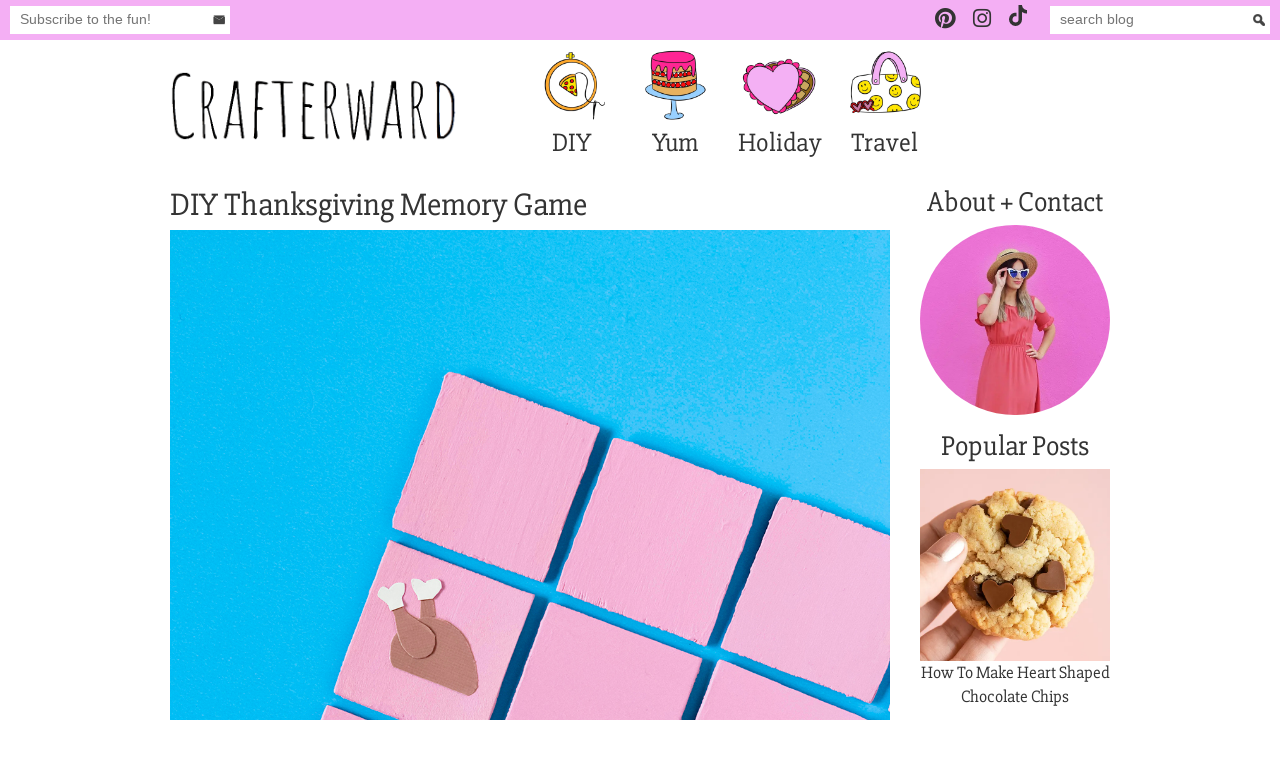

--- FILE ---
content_type: text/html; charset=utf-8
request_url: https://crafterward.com/posts/diy-thanksgiving-memory-game
body_size: 6426
content:
<!DOCTYPE html>
<html lang="en">
  <head>
    <title>  DIY Thanksgiving Memory Game - Crafterward
</title>
    <meta name="csrf-param" content="authenticity_token" />
<meta name="csrf-token" content="wgcitSMoa1KNBC9mY4FdAtsRT2b399WyCp4LPvc0WfcWP56UP7VDzZjSn1QvK7d2lsw6mePFUZ0vj9jjQ1kWFw==" />

    <link href="https://fonts.googleapis.com/css?family=Tajawal" rel="stylesheet" async>
    <meta name="title" content="  DIY Thanksgiving Memory Game - Crafterward
">
    <meta http-equiv="Content-Type" content="text/html; charset=utf-8" />
    <meta name="description" content="  DIY Thanksgiving Memory Game
">
    <meta name=viewport content="width=device-width, initial-scale=1">

    <link rel="stylesheet" media="all" href="/assets/application-f590ba88a1ad00d6ef62dbba2ff96bf93892f4b60d7079b114518a14198b7931.css" />
    <link rel="apple-touch-icon-precomposed" sizes="57x57" href="/apple-touch-icon-57x57.png" />
<link rel="apple-touch-icon-precomposed" sizes="114x114" href="/apple-touch-icon-114x114.png" />
<link rel="apple-touch-icon-precomposed" sizes="72x72" href="/apple-touch-icon-72x72.png" />
<link rel="apple-touch-icon-precomposed" sizes="144x144" href="/apple-touch-icon-144x144.png" />
<link rel="apple-touch-icon-precomposed" sizes="60x60" href="/apple-touch-icon-60x60.png" />
<link rel="apple-touch-icon-precomposed" sizes="120x120" href="/apple-touch-icon-120x120.png" />
<link rel="apple-touch-icon-precomposed" sizes="76x76" href="/apple-touch-icon-76x76.png" />
<link rel="apple-touch-icon-precomposed" sizes="152x152" href="/apple-touch-icon-152x152.png" />
<link rel="icon" type="image/png" href="/favicon-196x196.png" sizes="196x196" />
<link rel="icon" type="image/png" href="/favicon-96x96.png" sizes="96x96" />
<link rel="icon" type="image/png" href="/favicon-32x32.png" sizes="32x32" />
<link rel="icon" type="image/png" href="/favicon-16x16.png" sizes="16x16" />
<link rel="icon" type="image/png" href="/favicon-128.png" sizes="128x128" />
<meta name="application-name" content="&nbsp;"/>
<meta name="msapplication-TileColor" content="#FFFFFF" />
<meta name="msapplication-TileImage" content="mstile-144x144.png" />
<meta name="msapplication-square70x70logo" content="mstile-70x70.png" />
<meta name="msapplication-square150x150logo" content="mstile-150x150.png" />
<meta name="msapplication-wide310x150logo" content="mstile-310x150.png" />
<meta name="msapplication-square310x310logo" content="mstile-310x310.png" />

    <meta name="p:domain_verify" content="fba372fce8eb6061eba701245965057b"/>

    <script async src="https://www.googletagmanager.com/gtag/js?id=UA-120937011-1"></script>
    <script>
      window.dataLayer = window.dataLayer || [];
      function gtag(){dataLayer.push(arguments);}
      gtag('js', new Date());

      gtag('config', 'UA-120937011-1');

      window.aads = [];
    </script>

    <script type='text/javascript'>
      (function() {
        var done = false;
        var script = document.createElement('script');
        script.async = true;
        script.type = 'text/javascript';
        script.src = '//pagead2.googlesyndication.com/pagead/js/adsbygoogle.js';

        var createScript = setTimeout(
          function(){
            document.getElementsByTagName('HEAD').item(0).appendChild(script);
          }, 5000
        );
      })();
    </script>

      <meta property="og:type" content="article" />
  <meta property="og:title" content="DIY Thanksgiving Memory Game" />
  <meta property="og:description" content="DIY Thanksgiving Memory Game" />
  <meta property="og:image" content="https://crafterward.com/uploads/thumbnails/thanksgivinggame10.jpg" />
  <link rel="canonical" href="https://crafterward.com/posts/diy-thanksgiving-memory-game" />

    <meta property="og:url" content="https://crafterward.com/posts/diy-thanksgiving-memory-game" />
    <meta property="og:site_name" content="Crafterward" />

    <link rel="preload" href="/assets/slabo-31cc7750380b7c01213eb693e8c638583bb44ae2137f136605b8717b04c624ff.woff2" as="font" type="font/woff2" crossorigin>
    <link rel="preload" href="/assets/fa-brands-400-3753a2bdc170ce4eb631e90df48b452aac4d329b40f95e45ac71e94fe607de35.woff2" as="font" type="font/woff2" crossorigin>
  </head>

  <body class="cft-nav-padding container-fluid">
    <div class="cft-nav fixed-top">
  <div class="cft-nav-inner">
    <div class="float-left">
      <form class="subscribe-form mark-as-subscribed" action="/follow/subscribe" accept-charset="UTF-8" method="post"><input name="utf8" type="hidden" value="&#x2713;" /><input type="hidden" name="authenticity_token" value="exYyUB8qS+o3lPyG8djIKoxdYeEyxFvQTXYJqoeDgrh5E+YHY14PnAXRK5eirXkQOoVMf+4cFh4A9iGf4+mbTw==" />
        <div class="messagebodyc">
          <input type="text" name="email_address" id="email_address" value="" placeholder="Subscribe to the fun!" autocomplete="off" />
        </div>
        <input type="text" name="email" id="ns_email" value="" class="subscribe-email" placeholder="Subscribe to the fun!" />
        <input type="image" src="/assets/email_icon-b4d8e4f197dfc4ccb2298af8c1bbf4f74e3ae2e5c40190ff76859e6233aa5730.png" alt="Search" class="subscribe-img-btn">
</form>    </div>


    <div class="float-right ml-2">
      <form action="/search" method="get" class="search-form">
        <input type="text" name="q" class="query" id="search" value="" placeholder="search blog">
        <input type="image" src="/assets/search_icon-a198e916a665c8bc54c3dec7ba0e073317abbc0e757fad216e0bb186062ef87e.png" alt="Search" class="search-btn">
      </form>
    </div>

    <div class="float-right">
      <a href="https://www.pinterest.com/crafterwardblog/" alt="View Pinterest" target="_blank" rel="noopener" class="cft-social-link"><i class="fab fa-pinterest"></i></a>
      <a href="https://www.instagram.com/crafterward/" alt="View Instagram" target="_blank" rel="noopener" class="cft-social-link cft-insta-link"><i class="fab fa-instagram"></i></a>
      <a href="https://www.tiktok.com/@crafterward" alt="View TikTok" target="_blank" rel="noopener" class="cft-social-link cft-tiktok-link">
        <svg xmlns="http://www.w3.org/2000/svg" viewBox="0 0 448 512"><!--!Font Awesome Free 6.6.0 by @fontawesome - https://fontawesome.com License - https://fontawesome.com/license/free Copyright 2024 Fonticons, Inc.--><path d="M448 209.9a210.1 210.1 0 0 1 -122.8-39.3V349.4A162.6 162.6 0 1 1 185 188.3V278.2a74.6 74.6 0 1 0 52.2 71.2V0l88 0a121.2 121.2 0 0 0 1.9 22.2h0A122.2 122.2 0 0 0 381 102.4a121.4 121.4 0 0 0 67 20.1z"/></svg>
      </a>
    </div>

    <div class="clearfix"></div>
  </div>
</div>

    

    <div class="cft-page">
      <div class="cft-header-wrapper">
      <div class="cft-header">
  <a href="/"><img alt="Crafterward" src="/assets/logo2-b235ddfae4dc370376fe8d35d1a807a1cefb6c97b67c07864fb532ac588f47fa.png" /></a>
</div>

      <div class="cft-nav-menu">
    <div class="cft-nav-menu-item active">
      <a href="/diy">
        <picture>
          <source srcset="/static/diy-sm.webp" type="image/webp">
          <source srcset="/static/diy-sm.png" type="image/png">
          <img src="/static/diy-sm.png" alt="Contact DIY">
        </picture>
        DIY
</a>    </div>
    <div class="cft-nav-menu-item ">
      <a href="/yum">
        <picture>
          <source srcset="/static/yum-sm.webp" type="image/webp">
          <source srcset="/static/yum-sm.png" type="image/png">
          <img src="/static/yum-sm.png" alt="Contact Yum">
        </picture>
        Yum
</a>    </div>
    <div class="cft-nav-menu-item ">
      <a href="/holiday">
        <picture>
          <source srcset="/static/holiday-sm.webp" type="image/webp">
          <source srcset="/static/holiday-sm.png" type="image/png">
          <img src="/static/holiday-sm.png" alt="Contact Holiday">
        </picture>
        Holiday
</a>    </div>
    <div class="cft-nav-menu-item ">
      <a href="/travel">
        <picture>
          <source srcset="/static/travel-sm.webp" type="image/webp">
          <source srcset="/static/travel-sm.png" type="image/png">
          <img src="/static/travel-sm.png" alt="Contact Travel">
        </picture>
        Travel
</a>    </div>
</div>

    </div>

      <div class="clearfix"></div>

      <div class="cft-wrapper">
        <div class="cft-sidebar">
          <h3>About + Contact</h3>
<div class="mb-3">
  <a href="/contact">
    <picture>
      <source srcset="/static/contact_me.webp" type="image/webp">
      <source srcset="/static/contact_me.jpg" type="image/jpeg">
      <img src="/static/contact_me.jpg" alt="Contact Crafterward" class="round">
    </picture>
  </a>
</div>

<h3>Popular Posts</h3>

  <div class="post-mini">
    <a href="/posts/how-to-make-heart-shaped-chocolate-chips">
      <picture>
          <source srcset="/uploads/thumbnails/Cookies_1.webp" type="image/webp">
        <source srcset="/uploads/thumbnails/Cookies_1.jpg" type="image/jpeg"> 
        <img src="/uploads/thumbnails/Cookies_1.jpg" alt="How To Make Heart Shaped Chocolate Chips">
      </picture>
      <div class="post-title">
        How To Make Heart Shaped Chocolate Chips
      </div>
    </a>
  </div>
  <div class="post-mini">
    <a href="/posts/diy-ice-cream-shoes">
      <picture>
          <source srcset="/uploads/thumbnails/IceCreamShoes_Styled2.webp" type="image/webp">
        <source srcset="/uploads/thumbnails/IceCreamShoes_Styled2.jpg" type="image/jpeg"> 
        <img src="/uploads/thumbnails/IceCreamShoes_Styled2.jpg" alt="DIY Ice Cream Shoes">
      </picture>
      <div class="post-title">
        DIY Ice Cream Shoes
      </div>
    </a>
  </div>
  <div class="post-mini">
    <a href="/posts/diy-rainbow-keychains">
      <picture>
          <source srcset="/uploads/thumbnails/RABOMKeychains_Styled1.webp" type="image/webp">
        <source srcset="/uploads/thumbnails/RABOMKeychains_Styled1.jpg" type="image/jpeg"> 
        <img src="/uploads/thumbnails/RABOMKeychains_Styled1.jpg" alt="DIY Rainbow Keychains">
      </picture>
      <div class="post-title">
        DIY Rainbow Keychains
      </div>
    </a>
  </div>
  <div class="post-mini">
    <a href="/posts/diy-color-wheel-stool">
      <picture>
          <source srcset="/uploads/thumbnails/ColorWheelStool_Styled1_1_.webp" type="image/webp">
        <source srcset="/uploads/thumbnails/ColorWheelStool_Styled1_1_.jpg" type="image/jpeg"> 
        <img src="/uploads/thumbnails/ColorWheelStool_Styled1_1_.jpg" alt="DIY Color Wheel Stool">
      </picture>
      <div class="post-title">
        DIY Color Wheel Stool
      </div>
    </a>
  </div>

<div class="mt-3 sidebar-social-media">
  <div>
    <a href="https://www.pinterest.com/crafterwardblog/" target="_blank" alt="View Pinterest" rel="noopener" class="cft-social-link"><i class="fab fa-pinterest"></i></a>
  </div>
  <div>
    <a href="https://www.instagram.com/crafterward/" target="_blank" alt="View Instagram" rel="noopener" class="cft-social-link"><i class="fab fa-instagram"></i></a>
  </div>
</div>

<!-- Sidebar -->
<ins class="adsbygoogle"
     style="display:block"
     data-ad-client="ca-pub-1315011203480070"
     data-ad-slot="4378767595"
     data-ad-format="auto"
     data-full-width-responsive="true"></ins>

<script>
  (adsbygoogle = window.adsbygoogle || []).push({});
</script>
<br/>
<a target="_blank" rel="noopener" href="https://shareasale.com/r.cfm?b=1502658&amp;u=2336114&amp;m=51766&amp;urllink=&amp;afftrack="><img src="https://static.shareasale.com/image/51766/Artboard2copy4-100.jpg" border="0" alt="Check out the Cricut Joy!"/></a>

        </div>
        <div class="cft-content">
          


<div class="post single-post" data-title="DIY Thanksgiving Memory Game" data-description="DIY Thanksgiving Memory Game" data-slug="diy-thanksgiving-memory-game">
  <h1>DIY Thanksgiving Memory Game</h1>
    <img alt="DIY Thanksgiving Memory Game" src="/uploads/Crafterward_thanksgivinggame10.jpg" />

  <p>I don’t know about you, but Thanksgiving at our house usually includes LOTS of food and LOTS of fun games (<em>hey you gotta enjoy yourself a little while that turkey's a cookin'</em>). This tradition in our family is what inspired me to make this DIY Thanksgiving memory game and I am so happy with how it turned out!</p><p><img src="/uploads/Crafterward_turkeygame4.jpg"></p><p>I was really excited about the idea of making a holiday based game and I'll tell ya a memory game is very doable. Coming up with the shapes was my favorite part and I have to say those mini pumpkin pies are just my FAVORITE! If you're looking for a fun way to spend quality time with your family this holiday season, I definitely recommend giving this DIY a try!</p>

    <ins class="adsbygoogle"
     style="display:block; text-align:center;"
     data-ad-layout="in-article"
     data-ad-format="fluid"
     data-ad-client="ca-pub-1315011203480070"
     data-ad-slot="4705886795"></ins>
     <script>
      (adsbygoogle = window.adsbygoogle || []).push({});
    </script>

    <h3>What You&#39;ll Need</h3>
    <p><a href="https://www.hobbylobby.com/Crafts-Hobbies/Painting-Surfaces/Wood/Square-Wood-Shapes/p/28595" target="_blank" rel="nofollow">16 Wooden Square Tiles</a></p><p>Paint (Your choice of color)</p><p><a href="https://amzn.to/2ZEmmfc" target="_blank" rel="nofollow">Colorful Cardstock Paper </a>– (I used Red, Green, Brown, Orange, White, Beige, Yellow, Purple, Pink, and Black)</p><p>Heavy Duty Craft Glue<img src="/uploads/Crafterward_turkeygame3.jpg"></p>

    <h3>How To</h3>
    <p>Step 1) Paint the front and back side of each of your square tiles. I chose to paint mine pink but you can paint yours any color you like. Just make sure you will be happy with how it will look as a background against the matching images.</p><p><img src="/uploads/Crafterward_turkeygame1.jpg"></p><p>Step 2) Cut your matching shapes/images out of cardstock paper. I chose a Thanksgiving/Fall theme to keep it seasonal but you can really make this game with any imagery that you like. When I cut my shapes, I cut them two at a time to try to make them as identical as possible. Remember you are making two of everything!</p><p>Step 3) Once your paint dries, glue your shapes onto your tiles. If you painted your tiles a different color on each side, make sure that you are consistent with gluing the shapes onto the side with the same color.</p><p><img src="/uploads/Crafterward_turkeygame2.jpg"></p><p>Step 4) Play the festive new game you just made and have a very Happy Thanksgiving!</p>
</div>

  <div class="published-notes">
    Published on 11.16.2018
  </div>

<div class="share-post-links">
  Share: 
  <a href="https://www.facebook.com/sharer/sharer.php?u=http%3A//crafterward.com/posts/diy-thanksgiving-memory-game" target="_blank" rel="noopener" class="share-icon"><i class="fab fa-facebook"></i></a>
  <a href="https://twitter.com/home?status=http%3A//crafterward.com/posts/diy-thanksgiving-memory-game%20DIY%20Thanksgiving%20Memory%20Game" target="_blank" rel="noopener" class="share-icon"><i class="fab fa-twitter"></i></a>
  <a href="https://pinterest.com/pin/create/button/?url=http%3A//crafterward.com/posts/diy-thanksgiving-memory-game&media=http%3A//crafterward.com/uploads/Crafterward_thanksgivinggame10.jpg&description=DIY%20Thanksgiving%20Memory%20Game" target="_blank" rel="noopener" class="share-icon"><i class="fab fa-pinterest"></i></a>
</div>

<h3>You Might Also Like...</h3>
<div class="row">
    <div class="post-tile col-xl-4 col-lg-4 col-md-4 col-sm-6">
      <a href="/posts/diy-christmas-light-slippers">
        <img alt="DIY Christmas Light Slippers" src="/uploads/thumbnails/DIYChristmasSlippers_Styled5.jpg" />
        <div class="post-title">
          DIY Christmas Light Slippers
        </div>
      </a>
    </div>

    <div class="post-tile col-xl-4 col-lg-4 col-md-4 col-sm-6">
      <a href="/posts/diy-color-wheel-jell-o-3">
        <img alt="DIY Color Wheel Jell-O" src="/uploads/thumbnails/ColorWheelJello_Styled.jpg" />
        <div class="post-title">
          DIY Color Wheel Jell-O
        </div>
      </a>
    </div>

    <div class="post-tile col-xl-4 col-lg-4 col-md-4 col-sm-6">
      <a href="/posts/diy-upcycled-puzzle-skate-ornament">
        <img alt="DIY Upcycled Puzzle Skate Ornament" src="/uploads/thumbnails/PuzzleSkate_Styled_2.jpg" />
        <div class="post-title">
          DIY Upcycled Puzzle Skate Ornament
        </div>
      </a>
    </div>

    <div class="post-tile col-xl-4 col-lg-4 col-md-4 col-sm-6">
      <a href="/posts/strawbeary-kiss-pink-drink">
        <img alt="Strawbeary Kiss Pink Drink" src="/uploads/thumbnails/Crafterward_PinkDrink_Styled5.jpg" />
        <div class="post-title">
          Strawbeary Kiss Pink Drink
        </div>
      </a>
    </div>

    <div class="post-tile col-xl-4 col-lg-4 col-md-4 col-sm-6">
      <a href="/posts/diy-colorful-clay-planters">
        <img alt="DIY Colorful Clay Planters" src="/uploads/thumbnails/ClayPlanters_Styled1.jpg" />
        <div class="post-title">
          DIY Colorful Clay Planters
        </div>
      </a>
    </div>

    <div class="post-tile col-xl-4 col-lg-4 col-md-4 col-sm-6">
      <a href="/posts/holiday-diy-winter-wonderland-sign">
        <img alt="Holiday DIY Winter Wonderland Sign" src="/uploads/thumbnails/ChristmasSign_Styled4.jpg" />
        <div class="post-title">
          Holiday DIY Winter Wonderland Sign
        </div>
      </a>
    </div>

    <div class="post-tile col-xl-4 col-lg-4 col-md-4 col-sm-6">
      <a href="/posts/pin-the-dollop-on-the-pie-a-diy-thanksgiving-game">
        <img alt="Pin the Dollop on the Pie - A DIY Thanksgiving Game" src="/uploads/thumbnails/Pie_Styled1.jpg" />
        <div class="post-title">
          Pin the Dollop on the Pie - A DIY Thanksgiving Game
        </div>
      </a>
    </div>

    <div class="post-tile col-xl-4 col-lg-4 col-md-4 col-sm-6">
      <a href="/posts/diy-valentine-s-day-cake-gift-boxes">
        <img alt="DIY Valentine’s Day Cake Gift Boxes" src="/uploads/thumbnails/Crafterward_valentinebox10.jpg" />
        <div class="post-title">
          DIY Valentine’s Day Cake Gift Boxes
        </div>
      </a>
    </div>

    <div class="post-tile col-xl-4 col-lg-4 col-md-4 col-sm-6">
      <a href="/posts/diy-stamped-phone-cases-3-ways">
        <img alt="DIY Stamped Phone Cases - 3 Ways" src="/uploads/thumbnails/StampPhoneCase_Styled4.jpg" />
        <div class="post-title">
          DIY Stamped Phone Cases - 3 Ways
        </div>
      </a>
    </div>

</div>

<div class="comments">
  <h3>Comments:</h3>
  <div class="comment-list">
</div>

  <form class="new_comment" id="new_comment" action="/comments" accept-charset="UTF-8" method="post"><input name="utf8" type="hidden" value="&#x2713;" /><input type="hidden" name="authenticity_token" value="NDLP4pggeS/HWK455eSEXV/WR3EceCSwRWXRerZ3W5lyAwb6fUA7/76erviBmyZcZhMJhLCR0bOcmrZ2D5sLHw==" />
  <div class="form-group blogbodycomment">
    <input class="form-control" placeholder="Comment" autocomplete="off" type="text" name="comment[blogbodycomment]" id="comment_blogbodycomment" />
  </div>

  <input value="11" type="hidden" name="comment[post_id]" id="comment_post_id" />
  <div class="form-group">
    <input class="form-control" placeholder="Name" type="text" name="comment[name]" id="comment_name" />
  </div>
  <div class="form-group">
    <input class="form-control" placeholder="Email Address" type="text" name="comment[email]" id="comment_email" />
  </div>

  <div class="form-group">
    <textarea class="form-control" placeholder="Comment" name="comment[body]" id="comment_body">
</textarea>
  </div>
  <input type="submit" name="commit" value="Submit" class="btn btn-primary" data-disable-with="Submit" />
</form>
</div>

        </div>
      </div>
    </div>

    <div style="width:100%;margin:0 auto;text-align:center;">
  <!-- StickyFooter -->
  <ins class="adsbygoogle"
       style="display:inline-block;width:728px;height:90px;"
       data-ad-client="ca-pub-1315011203480070"
       data-ad-slot="7329607839"></ins>

  <script>
    (adsbygoogle = window.adsbygoogle || []).push({});
  </script>
</div>


<div class="instagram-footer">
  <div class="insta-footer-text">
    <a href="https://www.instagram.com/crafterward/" target="_blank" rel="noopener">Follow the fun on Instagram!</a>
  </div>
    <div class="instagram-post">
      <a target="_blank" rel="noopener" href="https://www.instagram.com/p/CO0vZTvBmuK/">

        <picture>
          <source type="image/jpeg" srcset="https://crafterward.com/igp/cricut-giveaway.jpg">
          <img alt="Cricut Giveaway!" title="Instagram" src="https://crafterward.com/igp/cricut-giveaway.jpg">
        </picture>
</a>    </div>
    <div class="instagram-post">
      <a target="_blank" rel="noopener" href="https://www.instagram.com/p/COQWb1oBhhn/">

        <picture>
          <source type="image/jpeg" srcset="https://crafterward.com/igp/10k.jpg">
          <img alt="10k Followers on Instagram" title="Instagram" src="https://crafterward.com/igp/10k.jpg">
        </picture>
</a>    </div>
    <div class="instagram-post">
      <a target="_blank" rel="noopener" href="https://www.instagram.com/p/COL9YMeBre7/">

        <picture>
          <source type="image/jpeg" srcset="https://crafterward.com/igp/sculptures.jpg">
          <img alt="Spring Inspired Sculptures" title="Instagram" src="https://crafterward.com/igp/sculptures.jpg">
        </picture>
</a>    </div>
    <div class="instagram-post">
      <a target="_blank" rel="noopener" href="https://www.instagram.com/p/CN3AaY-BumA/">

        <picture>
          <source type="image/jpeg" srcset="https://crafterward.com/igp/perler.jpg">
          <img alt="Perler Bead Art" title="Instagram" src="https://crafterward.com/igp/perler.jpg">
        </picture>
</a>    </div>
    <div class="instagram-post">
      <a target="_blank" rel="noopener" href="https://www.instagram.com/p/CNvqGEbhMWW/">

        <picture>
          <source type="image/jpeg" srcset="https://crafterward.com/igp/colorado-parent.jpg">
          <img alt="Colorado Parent Magazine Feature" title="Instagram" src="https://crafterward.com/igp/colorado-parent.jpg">
        </picture>
</a>    </div>
</div>
<br/>


    <div class="insta-footer-text">
  <a href="#">Back to Top</a>
</div>
<br/>
<div class="center">
  <div>
    <a href="/privacy">Privacy Policy</a> - 
    <a href="/terms">Terms & Conditions</a>
  </div>

  <div>
    Copyright © 2026 Crafterward. All Rights Reserved.
  </div>
</div>

    
    
    <div class="fixed-bottom" id="bottomCFTWDFrame">
  <div style="float:right;font-size:1.2em;"><a href="#" class="closeBottomAdUnit" style="display:none;">[close]</a></div>
  <div style="clear:both;"></div>
  <div style="width:960px;max-width:100%;margin:0 auto;text-align:center;">
    <!-- StickyFooter -->
    <ins class="adsbygoogle"
         style="display:inline-block;width:100%;height:90px;"
         data-ad-client="ca-pub-1315011203480070"
         data-ad-slot="5961285498"></ins>
    <script>
    (adsbygoogle = window.adsbygoogle || []).push({});
    </script>
  </div>
</div>


    <script src="/assets/application-217cc0c4094f93ffe82ff58ac78eff86e94707af592611f4f5eac64c3be77bdb.js"></script>
  </body>
</html>


--- FILE ---
content_type: application/javascript
request_url: https://crafterward.com/assets/application-217cc0c4094f93ffe82ff58ac78eff86e94707af592611f4f5eac64c3be77bdb.js
body_size: 159432
content:
(function(){var t=this;(function(){(function(){this.Rails={linkClickSelector:"a[data-confirm], a[data-method], a[data-remote]:not([disabled]), a[data-disable-with], a[data-disable]",buttonClickSelector:{selector:"button[data-remote]:not([form]), button[data-confirm]:not([form])",exclude:"form button"},inputChangeSelector:"select[data-remote], input[data-remote], textarea[data-remote]",formSubmitSelector:"form",formInputClickSelector:"form input[type=submit], form input[type=image], form button[type=submit], form button:not([type]), input[type=submit][form], input[type=image][form], button[type=submit][form], button[form]:not([type])",formDisableSelector:"input[data-disable-with]:enabled, button[data-disable-with]:enabled, textarea[data-disable-with]:enabled, input[data-disable]:enabled, button[data-disable]:enabled, textarea[data-disable]:enabled",formEnableSelector:"input[data-disable-with]:disabled, button[data-disable-with]:disabled, textarea[data-disable-with]:disabled, input[data-disable]:disabled, button[data-disable]:disabled, textarea[data-disable]:disabled",fileInputSelector:"input[name][type=file]:not([disabled])",linkDisableSelector:"a[data-disable-with], a[data-disable]",buttonDisableSelector:"button[data-remote][data-disable-with], button[data-remote][data-disable]"}}).call(this)}).call(t);var v=t.Rails;(function(){(function(){var i,n;n=Element.prototype.matches||Element.prototype.matchesSelector||Element.prototype.mozMatchesSelector||Element.prototype.msMatchesSelector||Element.prototype.oMatchesSelector||Element.prototype.webkitMatchesSelector,v.matches=function(t,e){return null!=e.exclude?n.call(t,e.selector)&&!n.call(t,e.exclude):n.call(t,e)},i="_ujsData",v.getData=function(t,e){var n;return null!=(n=t[i])?n[e]:void 0},v.setData=function(t,e,n){return null==t[i]&&(t[i]={}),t[i][e]=n},v.$=function(t){return Array.prototype.slice.call(document.querySelectorAll(t))}}).call(this),function(){var n,i,r;n=v.$,r=v.csrfToken=function(){var t;return(t=document.querySelector("meta[name=csrf-token]"))&&t.content},i=v.csrfParam=function(){var t;return(t=document.querySelector("meta[name=csrf-param]"))&&t.content},v.CSRFProtection=function(t){var e;if(null!=(e=r()))return t.setRequestHeader("X-CSRF-Token",e)},v.refreshCSRFTokens=function(){var t,e;if(e=r(),t=i(),null!=e&&null!=t)return n('form input[name="'+t+'"]').forEach(function(t){return t.value=e})}}.call(this),function(){var r,e,o;o=v.matches,"function"!=typeof(r=window.CustomEvent)&&((r=function(t,e){var n;return(n=document.createEvent("CustomEvent")).initCustomEvent(t,e.bubbles,e.cancelable,e.detail),n}).prototype=window.Event.prototype),e=v.fire=function(t,e,n){var i;return i=new r(e,{bubbles:!0,cancelable:!0,detail:n}),t.dispatchEvent(i),!i.defaultPrevented},v.stopEverything=function(t){return e(t.target,"ujs:everythingStopped"),t.preventDefault(),t.stopPropagation(),t.stopImmediatePropagation()},v.delegate=function(t,n,e,i){return t.addEventListener(e,function(t){var e;for(e=t.target;e instanceof Element&&!o(e,n);)e=e.parentNode;if(e instanceof Element&&!1===i.call(e,t))return t.preventDefault(),t.stopPropagation()})}}.call(this),function(){var e,i,t,r,o;i=v.CSRFProtection,v.fire,e={"*":"*/*",text:"text/plain",html:"text/html",xml:"application/xml, text/xml",json:"application/json, text/javascript",script:"text/javascript, application/javascript, application/ecmascript, application/x-ecmascript"},v.ajax=function(e){var n;return e=r(e),n=t(e,function(){var t;return t=o(n.response,n.getResponseHeader("Content-Type")),2===Math.floor(n.status/100)?"function"==typeof e.success&&e.success(t,n.statusText,n):"function"==typeof e.error&&e.error(t,n.statusText,n),"function"==typeof e.complete?e.complete(n,n.statusText):void 0}),!("function"!=typeof e.beforeSend||!e.beforeSend(n,e))&&(n.readyState===XMLHttpRequest.OPENED?n.send(e.data):void 0)},r=function(t){return t.url=t.url||location.href,t.type=t.type.toUpperCase(),"GET"===t.type&&t.data&&(t.url.indexOf("?")<0?t.url+="?"+t.data:t.url+="&"+t.data),null==e[t.dataType]&&(t.dataType="*"),t.accept=e[t.dataType],"*"!==t.dataType&&(t.accept+=", */*; q=0.01"),t},t=function(t,e){var n;return(n=new XMLHttpRequest).open(t.type,t.url,!0),n.setRequestHeader("Accept",t.accept),"string"==typeof t.data&&n.setRequestHeader("Content-Type","application/x-www-form-urlencoded; charset=UTF-8"),t.crossDomain||n.setRequestHeader("X-Requested-With","XMLHttpRequest"),i(n),n.withCredentials=!!t.withCredentials,n.onreadystatechange=function(){if(n.readyState===XMLHttpRequest.DONE)return e(n)},n},o=function(t,e){var n,i;if("string"==typeof t&&"string"==typeof e)if(e.match(/\bjson\b/))try{t=JSON.parse(t)}catch(r){}else if(e.match(/\b(?:java|ecma)script\b/))(i=document.createElement("script")).text=t,document.head.appendChild(i).parentNode.removeChild(i);else if(e.match(/\b(xml|html|svg)\b/)){n=new DOMParser,e=e.replace(/;.+/,"");try{t=n.parseFromString(t,e)}catch(r){}}return t},v.href=function(t){return t.href},v.isCrossDomain=function(t){var e,n;(e=document.createElement("a")).href=location.href,n=document.createElement("a");try{return n.href=t,!((!n.protocol||":"===n.protocol)&&!n.host||e.protocol+"//"+e.host==n.protocol+"//"+n.host)}catch(i){return i,!0}}}.call(this),function(){var r,o;r=v.matches,o=function(t){return Array.prototype.slice.call(t)},v.serializeElement=function(t,e){var n,i;return n=[t],r(t,"form")&&(n=o(t.elements)),i=[],n.forEach(function(e){if(e.name&&!e.disabled)return r(e,"select")?o(e.options).forEach(function(t){if(t.selected)return i.push({name:e.name,value:t.value})}):e.checked||-1===["radio","checkbox","submit"].indexOf(e.type)?i.push({name:e.name,value:e.value}):void 0}),e&&i.push(e),i.map(function(t){return null!=t.name?encodeURIComponent(t.name)+"="+encodeURIComponent(t.value):t}).join("&")},v.formElements=function(t,e){return r(t,"form")?o(t.elements).filter(function(t){return r(t,e)}):o(t.querySelectorAll(e))}}.call(this),function(){var e,o,n;o=v.fire,n=v.stopEverything,v.handleConfirm=function(t){if(!e(this))return n(t)},e=function(t){var e,n,i;if(!(i=t.getAttribute("data-confirm")))return!0;if(e=!1,o(t,"confirm")){try{e=confirm(i)}catch(r){}n=o(t,"confirm:complete",[e])}return e&&n}}.call(this),function(){var n,i,r,o,a,s,e,l,u,c,f;u=v.matches,l=v.getData,c=v.setData,f=v.stopEverything,e=v.formElements,v.handleDisabledElement=function(t){if(this.disabled)return f(t)},v.enableElement=function(t){var e;return e=t instanceof Event?t.target:t,u(e,v.linkDisableSelector)?s(e):u(e,v.buttonDisableSelector)||u(e,v.formEnableSelector)?o(e):u(e,v.formSubmitSelector)?a(e):void 0},v.disableElement=function(t){var e;return e=t instanceof Event?t.target:t,u(e,v.linkDisableSelector)?r(e):u(e,v.buttonDisableSelector)||u(e,v.formDisableSelector)?n(e):u(e,v.formSubmitSelector)?i(e):void 0},r=function(t){var e;return null!=(e=t.getAttribute("data-disable-with"))&&(c(t,"ujs:enable-with",t.innerHTML),t.innerHTML=e),t.addEventListener("click",f),c(t,"ujs:disabled",!0)},s=function(t){var e;return null!=(e=l(t,"ujs:enable-with"))&&(t.innerHTML=e,c(t,"ujs:enable-with",null)),t.removeEventListener("click",f),c(t,"ujs:disabled",null)},i=function(t){return e(t,v.formDisableSelector).forEach(n)},n=function(t){var e;return null!=(e=t.getAttribute("data-disable-with"))&&(u(t,"button")?(c(t,"ujs:enable-with",t.innerHTML),t.innerHTML=e):(c(t,"ujs:enable-with",t.value),t.value=e)),t.disabled=!0,c(t,"ujs:disabled",!0)},a=function(t){return e(t,v.formEnableSelector).forEach(o)},o=function(t){var e;return null!=(e=l(t,"ujs:enable-with"))&&(u(t,"button")?t.innerHTML=e:t.value=e,c(t,"ujs:enable-with",null)),t.disabled=!1,c(t,"ujs:disabled",null)}}.call(this),function(){var l;l=v.stopEverything,v.handleMethod=function(t){var e,n,i,r,o,a,s;if(s=(a=this).getAttribute("data-method"))return o=v.href(a),n=v.csrfToken(),e=v.csrfParam(),i=document.createElement("form"),r="<input name='_method' value='"+s+"' type='hidden' />",null==e||null==n||v.isCrossDomain(o)||(r+="<input name='"+e+"' value='"+n+"' type='hidden' />"),r+='<input type="submit" />',i.method="post",i.action=o,i.target=a.target,i.innerHTML=r,i.style.display="none",document.body.appendChild(i),i.querySelector('[type="submit"]').click(),l(t)}}.call(this),function(){var l,u,c,f,h,d,p,m,g,y=[].slice;d=v.matches,c=v.getData,m=v.setData,u=v.fire,g=v.stopEverything,l=v.ajax,f=v.isCrossDomain,p=v.serializeElement,h=function(t){var e;return null!=(e=t.getAttribute("data-remote"))&&"false"!==e},v.handleRemote=function(t){var e,n,i,r,o,a,s;return!h(r=this)||(u(r,"ajax:before")?(s=r.getAttribute("data-with-credentials"),i=r.getAttribute("data-type")||"script",d(r,v.formSubmitSelector)?(e=c(r,"ujs:submit-button"),o=c(r,"ujs:submit-button-formmethod")||r.method,a=c(r,"ujs:submit-button-formaction")||r.getAttribute("action")||location.href,"GET"===o.toUpperCase()&&(a=a.replace(/\?.*$/,"")),"multipart/form-data"===r.enctype?(n=new FormData(r),null!=e&&n.append(e.name,e.value)):n=p(r,e),m(r,"ujs:submit-button",null),m(r,"ujs:submit-button-formmethod",null),m(r,"ujs:submit-button-formaction",null)):d(r,v.buttonClickSelector)||d(r,v.inputChangeSelector)?(o=r.getAttribute("data-method"),a=r.getAttribute("data-url"),n=p(r,r.getAttribute("data-params"))):(o=r.getAttribute("data-method"),a=v.href(r),n=r.getAttribute("data-params")),l({type:o||"GET",url:a,data:n,dataType:i,beforeSend:function(t,e){return u(r,"ajax:beforeSend",[t,e])?u(r,"ajax:send",[t]):(u(r,"ajax:stopped"),!1)},success:function(){var t;return t=1<=arguments.length?y.call(arguments,0):[],u(r,"ajax:success",t)},error:function(){var t;return t=1<=arguments.length?y.call(arguments,0):[],u(r,"ajax:error",t)},complete:function(){var t;return t=1<=arguments.length?y.call(arguments,0):[],u(r,"ajax:complete",t)},crossDomain:f(a),withCredentials:null!=s&&"false"!==s}),g(t)):(u(r,"ajax:stopped"),!1))},v.formSubmitButtonClick=function(){var t,e;if(e=(t=this).form)return t.name&&m(e,"ujs:submit-button",{name:t.name,value:t.value}),m(e,"ujs:formnovalidate-button",t.formNoValidate),m(e,"ujs:submit-button-formaction",t.getAttribute("formaction")),m(e,"ujs:submit-button-formmethod",t.getAttribute("formmethod"))},v.handleMetaClick=function(t){var e,n,i;if(i=((n=this).getAttribute("data-method")||"GET").toUpperCase(),e=n.getAttribute("data-params"),(t.metaKey||t.ctrlKey)&&"GET"===i&&!e)return t.stopImmediatePropagation()}}.call(this),function(){var t,i,e,n,r,o,a,s,l,u,c,f,h,d;o=v.fire,e=v.delegate,s=v.getData,t=v.$,d=v.refreshCSRFTokens,i=v.CSRFProtection,r=v.enableElement,n=v.disableElement,u=v.handleDisabledElement,l=v.handleConfirm,h=v.handleRemote,a=v.formSubmitButtonClick,c=v.handleMetaClick,f=v.handleMethod,"undefined"==typeof jQuery||null===jQuery||null==jQuery.ajax||jQuery.rails||(jQuery.rails=v,jQuery.ajaxPrefilter(function(t,e,n){if(!t.crossDomain)return i(n)})),v.start=function(){if(window._rails_loaded)throw new Error("rails-ujs has already been loaded!");return window.addEventListener("pageshow",function(){return t(v.formEnableSelector).forEach(function(t){if(s(t,"ujs:disabled"))return r(t)}),t(v.linkDisableSelector).forEach(function(t){if(s(t,"ujs:disabled"))return r(t)})}),e(document,v.linkDisableSelector,"ajax:complete",r),e(document,v.linkDisableSelector,"ajax:stopped",r),e(document,v.buttonDisableSelector,"ajax:complete",r),e(document,v.buttonDisableSelector,"ajax:stopped",r),e(document,v.linkClickSelector,"click",u),e(document,v.linkClickSelector,"click",l),e(document,v.linkClickSelector,"click",c),e(document,v.linkClickSelector,"click",n),e(document,v.linkClickSelector,"click",h),e(document,v.linkClickSelector,"click",f),e(document,v.buttonClickSelector,"click",u),e(document,v.buttonClickSelector,"click",l),e(document,v.buttonClickSelector,"click",n),e(document,v.buttonClickSelector,"click",h),e(document,v.inputChangeSelector,"change",u),e(document,v.inputChangeSelector,"change",l),e(document,v.inputChangeSelector,"change",h),e(document,v.formSubmitSelector,"submit",u),e(document,v.formSubmitSelector,"submit",l),e(document,v.formSubmitSelector,"submit",h),e(document,v.formSubmitSelector,"submit",function(t){return setTimeout(function(){return n(t)},13)}),e(document,v.formSubmitSelector,"ajax:send",n),e(document,v.formSubmitSelector,"ajax:complete",r),e(document,v.formInputClickSelector,"click",u),e(document,v.formInputClickSelector,"click",l),e(document,v.formInputClickSelector,"click",a),document.addEventListener("DOMContentLoaded",d),window._rails_loaded=!0},window.Rails===v&&o(document,"rails:attachBindings")&&v.start()}.call(this)}).call(this),"object"==typeof module&&module.exports?module.exports=v:"function"==typeof define&&define.amd&&define(v)}).call(this),function(t,e){"use strict";"object"==typeof module&&"object"==typeof module.exports?module.exports=t.document?e(t,!0):function(t){if(!t.document)throw new Error("jQuery requires a window with a document");return e(t)}:e(t)}("undefined"!=typeof window?window:this,function(O,t){"use strict";function m(t,e,n){var i,r,o=(n=n||wt).createElement("script");if(o.text=t,e)for(i in xt)(r=e[i]||e.getAttribute&&e.getAttribute(i))&&o.setAttribute(i,r);n.head.appendChild(o).parentNode.removeChild(o)}function g(t){return null==t?t+"":"object"==typeof t||"function"==typeof t?dt[pt.call(t)]||"object":typeof t}function s(t){var e=!!t&&"length"in t&&t.length,n=g(t);return!bt(t)&&!_t(t)&&("array"===n||0===e||"number"==typeof e&&0<e&&e-1 in t)}function u(t,e){return t.nodeName&&t.nodeName.toLowerCase()===e.toLowerCase()}function e(t,n,i){return bt(n)?Ot.grep(t,function(t,e){return!!n.call(t,e,t)!==i}):n.nodeType?Ot.grep(t,function(t){return t===n!==i}):"string"!=typeof n?Ot.grep(t,function(t){return-1<ht.call(n,t)!==i}):Ot.filter(n,t,i)}function n(t,e){for(;(t=t[e])&&1!==t.nodeType;);return t}function c(t){var n={};return Ot.each(t.match(Pt)||[],function(t,e){n[e]=!0}),n}function f(t){return t}function h(t){throw t}function l(t,e,n,i){var r;try{t&&bt(r=t.promise)?r.call(t).done(e).fail(n):t&&bt(r=t.then)?r.call(t,e,n):e.apply(undefined,[t].slice(i))}catch(t){n.apply(undefined,[t])}}function i(){wt.removeEventListener("DOMContentLoaded",i),O.removeEventListener("load",i),Ot.ready()}function r(t,e){return e.toUpperCase()}function d(t){return t.replace(Rt,"ms-").replace(Ht,r)}function o(){this.expando=Ot.expando+o.uid++}function a(t){return"true"===t||"false"!==t&&("null"===t?null:t===+t+""?+t:Bt.test(t)?JSON.parse(t):t)}function p(t,e,n){var i;if(n===undefined&&1===t.nodeType)if(i="data-"+e.replace(Ut,"-$&").toLowerCase(),"string"==typeof(n=t.getAttribute(i))){try{n=a(n)}catch(r){}Ft.set(t,e,n)}else n=undefined;return n}function y(t,e,n,i){var r,o,a=20,s=i?function(){return i.cur()}:function(){return Ot.css(t,e,"")},l=s(),u=n&&n[3]||(Ot.cssNumber[e]?"":"px"),c=t.nodeType&&(Ot.cssNumber[e]||"px"!==u&&+l)&&zt.exec(Ot.css(t,e));if(c&&c[3]!==u){for(l/=2,u=u||c[3],c=+l||1;a--;)Ot.style(t,e,c+u),(1-o)*(1-(o=s()/l||.5))<=0&&(a=0),c/=o;c*=2,Ot.style(t,e,c+u),n=n||[]}return n&&(c=+c||+l||0,r=n[1]?c+(n[1]+1)*n[2]:+n[2],i&&(i.unit=u,i.start=c,i.end=r)),r}function v(t){var e,n=t.ownerDocument,i=t.nodeName,r=Qt[i];return r||(e=n.body.appendChild(n.createElement(i)),r=Ot.css(e,"display"),e.parentNode.removeChild(e),"none"===r&&(r="block"),Qt[i]=r)}function b(t,e){for(var n,i,r=[],o=0,a=t.length;o<a;o++)(i=t[o]).style&&(n=i.style.display,e?("none"===n&&(r[o]=Wt.get(i,"display")||null,r[o]||(i.style.display="")),""===i.style.display&&Zt(i)&&(r[o]=v(i))):"none"!==n&&(r[o]="none",Wt.set(i,"display",n)));for(o=0;o<a;o++)null!=r[o]&&(t[o].style.display=r[o]);return t}function _(t,e){var n;return n="undefined"!=typeof t.getElementsByTagName?t.getElementsByTagName(e||"*"):"undefined"!=typeof t.querySelectorAll?t.querySelectorAll(e||"*"):[],e===undefined||e&&u(t,e)?Ot.merge([t],n):n}function w(t,e){for(var n=0,i=t.length;n<i;n++)Wt.set(t[n],"globalEval",!e||Wt.get(e[n],"globalEval"))}function x(t,e,n,i,r){for(var o,a,s,l,u,c,f=e.createDocumentFragment(),h=[],d=0,p=t.length;d<p;d++)if((o=t[d])||0===o)if("object"===g(o))Ot.merge(h,o.nodeType?[o]:o);else if(oe.test(o)){for(a=a||f.appendChild(e.createElement("div")),s=(ne.exec(o)||["",""])[1].toLowerCase(),l=re[s]||re._default,a.innerHTML=l[1]+Ot.htmlPrefilter(o)+l[2],c=l[0];c--;)a=a.lastChild;Ot.merge(h,a.childNodes),(a=f.firstChild).textContent=""}else h.push(e.createTextNode(o));for(f.textContent="",d=0;o=h[d++];)if(i&&-1<Ot.inArray(o,i))r&&r.push(o);else if(u=Gt(o),a=_(f.appendChild(o),"script"),u&&w(a),n)for(c=0;o=a[c++];)ie.test(o.type||"")&&n.push(o);return f}function k(){return!0}function E(){return!1}function C(t,e){return t===T()==("focus"===e)}function T(){try{return wt.activeElement}catch(t){}}function S(t,e,n,i,r,o){var a,s;if("object"==typeof e){for(s in"string"!=typeof n&&(i=i||n,n=undefined),e)S(t,s,n,i,e[s],o);return t}if(null==i&&null==r?(r=n,i=n=undefined):null==r&&("string"==typeof n?(r=i,i=undefined):(r=i,i=n,n=undefined)),!1===r)r=E;else if(!r)return t;return 1===o&&(a=r,(r=function(t){return Ot().off(t),a.apply(this,arguments)}).guid=a.guid||(a.guid=Ot.guid++)),t.each(function(){Ot.event.add(this,e,r,i,n)})}function D(t,r,o){o?(Wt.set(t,r,!1),Ot.event.add(t,r,{namespace:!1,handler:function(t){var e,n,i=Wt.get(this,r);if(1&t.isTrigger&&this[r]){if(i.length)(Ot.event.special[r]||{}).delegateType&&t.stopPropagation();else if(i=ut.call(arguments),Wt.set(this,r,i),e=o(this,r),this[r](),i!==(n=Wt.get(this,r))||e?Wt.set(this,r,!1):n={},i!==n)return t.stopImmediatePropagation(),t.preventDefault(),n.value}else i.length&&(Wt.set(this,r,{value:Ot.event.trigger(Ot.extend(i[0],Ot.Event.prototype),i.slice(1),this)}),t.stopImmediatePropagation())}})):Wt.get(t,r)===undefined&&Ot.event.add(t,r,k)}function N(t,e){return u(t,"table")&&u(11!==e.nodeType?e:e.firstChild,"tr")&&Ot(t).children("tbody")[0]||t}function A(t){return t.type=(null!==t.getAttribute("type"))+"/"+t.type,t}function M(t){return"true/"===(t.type||"").slice(0,5)?t.type=t.type.slice(5):t.removeAttribute("type"),t}function j(t,e){var n,i,r,o,a,s;if(1===e.nodeType){if(Wt.hasData(t)&&(s=Wt.get(t).events))for(r in Wt.remove(e,"handle events"),s)for(n=0,i=s[r].length;n<i;n++)Ot.event.add(e,r,s[r][n]);Ft.hasData(t)&&(o=Ft.access(t),a=Ot.extend({},o),Ft.set(e,a))}}function P(t,e){var n=e.nodeName.toLowerCase();"input"===n&&ee.test(t.type)?e.checked=t.checked:"input"!==n&&"textarea"!==n||(e.defaultValue=t.defaultValue)}function I(n,i,r,o){i=ct(i);var t,e,a,s,l,u,c=0,f=n.length,h=f-1,d=i[0],p=bt(d);if(p||1<f&&"string"==typeof d&&!vt.checkClone&&ce.test(d))return n.each(function(t){var e=n.eq(t);p&&(i[0]=d.call(this,t,e.html())),I(e,i,r,o)});if(f&&(e=(t=x(i,n[0].ownerDocument,!1,n,o)).firstChild,1===t.childNodes.length&&(t=e),e||o)){for(s=(a=Ot.map(_(t,"script"),A)).length;c<f;c++)l=t,c!==h&&(l=Ot.clone(l,!0,!0),s&&Ot.merge(a,_(l,"script"))),r.call(n[c],l,c);if(s)for(u=a[a.length-1].ownerDocument,Ot.map(a,M),c=0;c<s;c++)l=a[c],ie.test(l.type||"")&&!Wt.access(l,"globalEval")&&Ot.contains(u,l)&&(l.src&&"module"!==(l.type||"").toLowerCase()?Ot._evalUrl&&!l.noModule&&Ot._evalUrl(l.src,{nonce:l.nonce||l.getAttribute("nonce")},u):m(l.textContent.replace(fe,""),l,u))}return n}function L(t,e,n){for(var i,r=e?Ot.filter(e,t):t,o=0;null!=(i=r[o]);o++)n||1!==i.nodeType||Ot.cleanData(_(i)),i.parentNode&&(n&&Gt(i)&&w(_(i,"script")),i.parentNode.removeChild(i));return t}function q(t,e,n){var i,r,o,a,s=t.style;return(n=n||de(t))&&(""!==(a=n.getPropertyValue(e)||n[e])||Gt(t)||(a=Ot.style(t,e)),!vt.pixelBoxStyles()&&he.test(a)&&me.test(e)&&(i=s.width,r=s.minWidth,o=s.maxWidth,s.minWidth=s.maxWidth=s.width=a,a=n.width,s.width=i,s.minWidth=r,s.maxWidth=o)),a!==undefined?a+"":a}function R(t,e){return{get:function(){if(!t())return(this.get=e).apply(this,arguments);delete this.get}}}function H(t){for(var e=t[0].toUpperCase()+t.slice(1),n=ge.length;n--;)if((t=ge[n]+e)in ye)return t}function Y(t){var e=Ot.cssProps[t]||ve[t];return e||(t in ye?t:ve[t]=H(t)||t)}function W(t,e,n){var i=zt.exec(e);return i?Math.max(0,i[2]-(n||0))+(i[3]||"px"):e}function F(t,e,n,i,r,o){var a="width"===e?1:0,s=0,l=0;if(n===(i?"border":"content"))return 0;for(;a<4;a+=2)"margin"===n&&(l+=Ot.css(t,n+Vt[a],!0,r)),i?("content"===n&&(l-=Ot.css(t,"padding"+Vt[a],!0,r)),"margin"!==n&&(l-=Ot.css(t,"border"+Vt[a]+"Width",!0,r))):(l+=Ot.css(t,"padding"+Vt[a],!0,r),"padding"!==n?l+=Ot.css(t,"border"+Vt[a]+"Width",!0,r):s+=Ot.css(t,"border"+Vt[a]+"Width",!0,r));return!i&&0<=o&&(l+=Math.max(0,Math.ceil(t["offset"+e[0].toUpperCase()+e.slice(1)]-o-l-s-.5))||0),l}function B(t,e,n){var i=de(t),r=(!vt.boxSizingReliable()||n)&&"border-box"===Ot.css(t,"boxSizing",!1,i),o=r,a=q(t,e,i),s="offset"+e[0].toUpperCase()+e.slice(1);if(he.test(a)){if(!n)return a;a="auto"}return(!vt.boxSizingReliable()&&r||!vt.reliableTrDimensions()&&u(t,"tr")||"auto"===a||!parseFloat(a)&&"inline"===Ot.css(t,"display",!1,i))&&t.getClientRects().length&&(r="border-box"===Ot.css(t,"boxSizing",!1,i),(o=s in t)&&(a=t[s])),(a=parseFloat(a)||0)+F(t,e,n||(r?"border":"content"),o,i,a)+"px"}function U(t,e,n,i,r){return new U.prototype.init(t,e,n,i,r)}function $(){Oe&&(!1===wt.hidden&&O.requestAnimationFrame?O.requestAnimationFrame($):O.setTimeout($,Ot.fx.interval),Ot.fx.tick())}function z(){return O.setTimeout(function(){ke=undefined}),ke=Date.now()}function V(t,e){var n,i=0,r={height:t};for(e=e?1:0;i<4;i+=2-e)r["margin"+(n=Vt[i])]=r["padding"+n]=t;return e&&(r.opacity=r.width=t),r}function K(t,e,n){for(var i,r=(Z.tweeners[e]||[]).concat(Z.tweeners["*"]),o=0,a=r.length;o<a;o++)if(i=r[o].call(n,e,t))return i}function G(t,e,n){var i,r,o,a,s,l,u,c,f="width"in e||"height"in e,h=this,d={},p=t.style,m=t.nodeType&&Zt(t),g=Wt.get(t,"fxshow");for(i in n.queue||(null==(a=Ot._queueHooks(t,"fx")).unqueued&&(a.unqueued=0,s=a.empty.fire,a.empty.fire=function(){a.unqueued||s()}),a.unqueued++,h.always(function(){h.always(function(){a.unqueued--,Ot.queue(t,"fx").length||a.empty.fire()})})),e)if(r=e[i],Te.test(r)){if(delete e[i],o=o||"toggle"===r,r===(m?"hide":"show")){if("show"!==r||!g||g[i]===undefined)continue;m=!0}d[i]=g&&g[i]||Ot.style(t,i)}if((l=!Ot.isEmptyObject(e))||!Ot.isEmptyObject(d))for(i in f&&1===t.nodeType&&(n.overflow=[p.overflow,p.overflowX,p.overflowY],null==(u=g&&g.display)&&(u=Wt.get(t,"display")),"none"===(c=Ot.css(t,"display"))&&(u?c=u:(b([t],!0),u=t.style.display||u,c=Ot.css(t,"display"),b([t]))),("inline"===c||"inline-block"===c&&null!=u)&&"none"===Ot.css(t,"float")&&(l||(h.done(function(){p.display=u}),null==u&&(c=p.display,u="none"===c?"":c)),p.display="inline-block")),n.overflow&&(p.overflow="hidden",h.always(function(){p.overflow=n.overflow[0],p.overflowX=n.overflow[1],p.overflowY=n.overflow[2]})),l=!1,d)l||(g?"hidden"in g&&(m=g.hidden):g=Wt.access(t,"fxshow",{display:u}),o&&(g.hidden=!m),m&&b([t],!0),h.done(function(){for(i in m||b([t]),Wt.remove(t,"fxshow"),d)Ot.style(t,i,d[i])})),l=K(m?g[i]:0,i,h),i in g||(g[i]=l.start,m&&(l.end=l.start,l.start=0))}function X(t,e){var n,i,r,o,a;for(n in t)if(r=e[i=d(n)],o=t[n],Array.isArray(o)&&(r=o[1],o=t[n]=o[0]),n!==i&&(t[i]=o,delete t[n]),(a=Ot.cssHooks[i])&&"expand"in a)for(n in o=a.expand(o),delete t[i],o)n in t||(t[n]=o[n],e[n]=r);else e[i]=r}function Z(o,t,e){var n,a,i=0,r=Z.prefilters.length,s=Ot.Deferred().always(function(){delete l.elem}),l=function(){if(a)return!1;for(var t=ke||z(),e=Math.max(0,u.startTime+u.duration-t),n=1-(e/u.duration||0),i=0,r=u.tweens.length;i<r;i++)u.tweens[i].run(n);return s.notifyWith(o,[u,n,e]),n<1&&r?e:(r||s.notifyWith(o,[u,1,0]),s.resolveWith(o,[u]),!1)},u=s.promise({elem:o,props:Ot.extend({},t),opts:Ot.extend(!0,{specialEasing:{},easing:Ot.easing._default},e),originalProperties:t,originalOptions:e,startTime:ke||z(),duration:e.duration,tweens:[],createTween:function(t,e){var n=Ot.Tween(o,u.opts,t,e,u.opts.specialEasing[t]||u.opts.easing);return u.tweens.push(n),n},stop:function(t){var e=0,n=t?u.tweens.length:0;if(a)return this;for(a=!0;e<n;e++)u.tweens[e].run(1);return t?(s.notifyWith(o,[u,1,0]),s.resolveWith(o,[u,t])):s.rejectWith(o,[u,t]),this}}),c=u.props;for(X(c,u.opts.specialEasing);i<r;i++)if(n=Z.prefilters[i].call(u,o,c,u.opts))return bt(n.stop)&&(Ot._queueHooks(u.elem,u.opts.queue).stop=n.stop.bind(n)),n;return Ot.map(c,K,u),bt(u.opts.start)&&u.opts.start.call(o,u),u.progress(u.opts.progress).done(u.opts.done,u.opts.complete).fail(u.opts.fail).always(u.opts.always),Ot.fx.timer(Ot.extend(l,{elem:o,anim:u,queue:u.opts.queue})),u}function Q(t){return(t.match(Pt)||[]).join(" ")}function J(t){return t.getAttribute&&t.getAttribute("class")||""}function tt(t){return Array.isArray(t)?t:"string"==typeof t&&t.match(Pt)||[]}function et(n,t,i,r){var e;if(Array.isArray(t))Ot.each(t,function(t,e){i||He.test(n)?r(n,e):et(n+"["+("object"==typeof e&&null!=e?t:"")+"]",e,i,r)});else if(i||"object"!==g(t))r(n,t);else for(e in t)et(n+"["+e+"]",t[e],i,r)}function nt(o){return function(t,e){"string"!=typeof t&&(e=t,t="*");var n,i=0,r=t.toLowerCase().match(Pt)||[];if(bt(e))for(;n=r[i++];)"+"===n[0]?(n=n.slice(1)||"*",(o[n]=o[n]||[]).unshift(e)):(o[n]=o[n]||[]).push(e)}}function it(e,r,o,a){function s(t){var i;return l[t]=!0,Ot.each(e[t]||[],function(t,e){var n=e(r,o,a);return"string"!=typeof n||u||l[n]?u?!(i=n):void 0:(r.dataTypes.unshift(n),s(n),!1)}),i}var l={},u=e===Ze;return s(r.dataTypes[0])||!l["*"]&&s("*")}function rt(t,e){var n,i,r=Ot.ajaxSettings.flatOptions||{};for(n in e)e[n]!==undefined&&((r[n]?t:i||(i={}))[n]=e[n]);return i&&Ot.extend(!0,t,i),t}function ot(t,e,n){for(var i,r,o,a,s=t.contents,l=t.dataTypes;"*"===l[0];)l.shift(),i===undefined&&(i=t.mimeType||e.getResponseHeader("Content-Type"));if(i)for(r in s)if(s[r]&&s[r].test(i)){l.unshift(r);break}if(l[0]in n)o=l[0];else{for(r in n){if(!l[0]||t.converters[r+" "+l[0]]){o=r;break}a||(a=r)}o=o||a}if(o)return o!==l[0]&&l.unshift(o),n[o]}function at(t,e,n,i){var r,o,a,s,l,u={},c=t.dataTypes.slice();if(c[1])for(a in t.converters)u[a.toLowerCase()]=t.converters[a];for(o=c.shift();o;)if(t.responseFields[o]&&(n[t.responseFields[o]]=e),!l&&i&&t.dataFilter&&(e=t.dataFilter(e,t.dataType)),l=o,o=c.shift())if("*"===o)o=l;else if("*"!==l&&l!==o){if(!(a=u[l+" "+o]||u["* "+o]))for(r in u)if((s=r.split(" "))[1]===o&&(a=u[l+" "+s[0]]||u["* "+s[0]])){!0===a?a=u[r]:!0!==u[r]&&(o=s[0],c.unshift(s[1]));break}if(!0!==a)if(a&&t["throws"])e=a(e);else try{e=a(e)}catch(f){return{state:"parsererror",error:a?f:"No conversion from "+l+" to "+o}}}return{state:"success",data:e}}var st=[],lt=Object.getPrototypeOf,ut=st.slice,ct=st.flat?function(t){return st.flat.call(t)}:function(t){return st.concat.apply([],t)},ft=st.push,ht=st.indexOf,dt={},pt=dt.toString,mt=dt.hasOwnProperty,gt=mt.toString,yt=gt.call(Object),vt={},bt=function bt(t){return"function"==typeof t&&"number"!=typeof t.nodeType},_t=function _t(t){return null!=t&&t===t.window},wt=O.document,xt={type:!0,src:!0,nonce:!0,noModule:!0},kt="3.5.1",Ot=function(t,e){return new Ot.fn.init(t,e)};Ot.fn=Ot.prototype={jquery:kt,constructor:Ot,length:0,toArray:function(){return ut.call(this)},get:function(t){return null==t?ut.call(this):t<0?this[t+this.length]:this[t]},pushStack:function(t){var e=Ot.merge(this.constructor(),t);return e.prevObject=this,e},each:function(t){return Ot.each(this,t)},map:function(n){return this.pushStack(Ot.map(this,function(t,e){return n.call(t,e,t)}))},slice:function(){return this.pushStack(ut.apply(this,arguments))},first:function(){return this.eq(0)},last:function(){return this.eq(-1)},even:function(){return this.pushStack(Ot.grep(this,function(t,e){return(e+1)%2}))},odd:function(){return this.pushStack(Ot.grep(this,function(t,e){return e%2}))},eq:function(t){var e=this.length,n=+t+(t<0?e:0);return this.pushStack(0<=n&&n<e?[this[n]]:[])},end:function(){return this.prevObject||this.constructor()},push:ft,sort:st.sort,splice:st.splice},Ot.extend=Ot.fn.extend=function(t){var e,n,i,r,o,a,s=t||{},l=1,u=arguments.length,c=!1;for("boolean"==typeof s&&(c=s,s=arguments[l]||{},l++),"object"==typeof s||bt(s)||(s={}),l===u&&(s=this,l--);l<u;l++)if(null!=(e=arguments[l]))for(n in e)r=e[n],"__proto__"!==n&&s!==r&&(c&&r&&(Ot.isPlainObject(r)||(o=Array.isArray(r)))?(i=s[n],a=o&&!Array.isArray(i)?[]:o||Ot.isPlainObject(i)?i:{},o=!1,s[n]=Ot.extend(c,a,r)):r!==undefined&&(s[n]=r));return s},Ot.extend({expando:"jQuery"+(kt+Math.random()).replace(/\D/g,""),isReady:!0,error:function(t){throw new Error(t)},noop:function(){},isPlainObject:function(t){var e,n;return!(!t||"[object Object]"!==pt.call(t))&&(!(e=lt(t))||"function"==typeof(n=mt.call(e,"constructor")&&e.constructor)&&gt.call(n)===yt)},isEmptyObject:function(t){var e;for(e in t)return!1;return!0},globalEval:function(t,e,n){m(t,{nonce:e&&e.nonce},n)},each:function(t,e){var n,i=0;if(s(t))for(n=t.length;i<n&&!1!==e.call(t[i],i,t[i]);i++);else for(i in t)if(!1===e.call(t[i],i,t[i]))break;return t},makeArray:function(t,e){var n=e||[];return null!=t&&(s(Object(t))?Ot.merge(n,"string"==typeof t?[t]:t):ft.call(n,t)),n},inArray:function(t,e,n){return null==e?-1:ht.call(e,t,n)},merge:function(t,e){for(var n=+e.length,i=0,r=t.length;i<n;i++)t[r++]=e[i];return t.length=r,t},grep:function(t,e,n){for(var i=[],r=0,o=t.length,a=!n;r<o;r++)!e(t[r],r)!==a&&i.push(t[r]);return i},map:function(t,e,n){var i,r,o=0,a=[];if(s(t))for(i=t.length;o<i;o++)null!=(r=e(t[o],o,n))&&a.push(r);else for(o in t)null!=(r=e(t[o],o,n))&&a.push(r);return ct(a)},guid:1,support:vt}),"function"==typeof Symbol&&(Ot.fn[Symbol.iterator]=st[Symbol.iterator]),Ot.each("Boolean Number String Function Array Date RegExp Object Error Symbol".split(" "),function(t,e){dt["[object "+e+"]"]=e.toLowerCase()});var Et=function(n){function _(t,e,n,i){var r,o,a,s,l,u,c,f=e&&e.ownerDocument,h=e?e.nodeType:9;if(n=n||[],"string"!=typeof t||!t||1!==h&&9!==h&&11!==h)return n;if(!i&&(M(e),e=e||j,I)){if(11!==h&&(l=bt.exec(t)))if(r=l[1]){if(9===h){if(!(a=e.getElementById(r)))return n;if(a.id===r)return n.push(a),n}else if(f&&(a=f.getElementById(r))&&H(e,a)&&a.id===r)return n.push(a),n}else{if(l[2])return J.apply(n,e.getElementsByTagName(t)),n;if((r=l[3])&&x.getElementsByClassName&&e.getElementsByClassName)return J.apply(n,e.getElementsByClassName(r)),n}if(x.qsa&&!V[t+" "]&&(!L||!L.test(t))&&(1!==h||"object"!==e.nodeName.toLowerCase())){if(c=t,f=e,1===h&&(ft.test(t)||ct.test(t))){for((f=_t.test(t)&&p(e.parentNode)||e)===e&&x.scope||((s=e.getAttribute("id"))?s=s.replace(kt,Ot):e.setAttribute("id",s=Y)),o=(u=C(t)).length;o--;)u[o]=(s?"#"+s:":scope")+" "+m(u[o]);c=u.join(",")}try{return J.apply(n,f.querySelectorAll(c)),n}catch(d){V(t,!0)}finally{s===Y&&e.removeAttribute("id")}}}return S(t.replace(lt,"$1"),e,n,i)}function t(){function n(t,e){return i.push(t+" ")>k.cacheLength&&delete n[i.shift()],n[t+" "]=e}var i=[];return n}function l(t){return t[Y]=!0,t}function r(t){var e=j.createElement("fieldset");try{return!!t(e)}catch(n){return!1}finally{e.parentNode&&e.parentNode.removeChild(e),e=null}}function e(t,e){for(var n=t.split("|"),i=n.length;i--;)k.attrHandle[n[i]]=e}function u(t,e){var n=e&&t,i=n&&1===t.nodeType&&1===e.nodeType&&t.sourceIndex-e.sourceIndex;if(i)return i;if(n)for(;n=n.nextSibling;)if(n===e)return-1;return t?1:-1}function i(e){return function(t){return"input"===t.nodeName.toLowerCase()&&t.type===e}}function o(n){return function(t){var e=t.nodeName.toLowerCase();return("input"===e||"button"===e)&&t.type===n}}function a(e){return function(t){return"form"in t?t.parentNode&&!1===t.disabled?"label"in t?"label"in t.parentNode?t.parentNode.disabled===e:t.disabled===e:t.isDisabled===e||t.isDisabled!==!e&&Ct(t)===e:t.disabled===e:"label"in t&&t.disabled===e}}function s(a){return l(function(o){return o=+o,l(function(t,e){for(var n,i=a([],t.length,o),r=i.length;r--;)t[n=i[r]]&&(t[n]=!(e[n]=t[n]))})})}function p(t){return t&&"undefined"!=typeof t.getElementsByTagName&&t}function c(){}function m(t){for(var e=0,n=t.length,i="";e<n;e++)i+=t[e].value;return i}function f(s,t,e){var l=t.dir,u=t.next,c=u||l,f=e&&"parentNode"===c,h=B++;return t.first?function(t,e,n){for(;t=t[l];)if(1===t.nodeType||f)return s(t,e,n);return!1}:function(t,e,n){var i,r,o,a=[F,h];if(n){for(;t=t[l];)if((1===t.nodeType||f)&&s(t,e,n))return!0}else for(;t=t[l];)if(1===t.nodeType||f)if(r=(o=t[Y]||(t[Y]={}))[t.uniqueID]||(o[t.uniqueID]={}),u&&u===t.nodeName.toLowerCase())t=t[l]||t;else{if((i=r[c])&&i[0]===F&&i[1]===h)return a[2]=i[2];if((r[c]=a)[2]=s(t,e,n))return!0}return!1}}function h(r){return 1<r.length?function(t,e,n){for(var i=r.length;i--;)if(!r[i](t,e,n))return!1;return!0}:r[0]}function v(t,e,n){for(var i=0,r=e.length;i<r;i++)_(t,e[i],n);return n}function w(t,e,n,i,r){for(var o,a=[],s=0,l=t.length,u=null!=e;s<l;s++)(o=t[s])&&(n&&!n(o,i,r)||(a.push(o),u&&e.push(s)));return a}function b(d,p,m,g,y,t){return g&&!g[Y]&&(g=b(g)),y&&!y[Y]&&(y=b(y,t)),l(function(t,e,n,i){var r,o,a,s=[],l=[],u=e.length,c=t||v(p||"*",n.nodeType?[n
]:n,[]),f=!d||!t&&p?c:w(c,s,d,n,i),h=m?y||(t?d:u||g)?[]:e:f;if(m&&m(f,h,n,i),g)for(r=w(h,l),g(r,[],n,i),o=r.length;o--;)(a=r[o])&&(h[l[o]]=!(f[l[o]]=a));if(t){if(y||d){if(y){for(r=[],o=h.length;o--;)(a=h[o])&&r.push(f[o]=a);y(null,h=[],r,i)}for(o=h.length;o--;)(a=h[o])&&-1<(r=y?et(t,a):s[o])&&(t[r]=!(e[r]=a))}}else h=w(h===e?h.splice(u,h.length):h),y?y(null,e,h,i):J.apply(e,h)})}function d(t){for(var r,e,n,i=t.length,o=k.relative[t[0].type],a=o||k.relative[" "],s=o?1:0,l=f(function(t){return t===r},a,!0),u=f(function(t){return-1<et(r,t)},a,!0),c=[function(t,e,n){var i=!o&&(n||e!==D)||((r=e).nodeType?l(t,e,n):u(t,e,n));return r=null,i}];s<i;s++)if(e=k.relative[t[s].type])c=[f(h(c),e)];else{if((e=k.filter[t[s].type].apply(null,t[s].matches))[Y]){for(n=++s;n<i&&!k.relative[t[n].type];n++);return b(1<s&&h(c),1<s&&m(t.slice(0,s-1).concat({value:" "===t[s-2].type?"*":""})).replace(lt,"$1"),e,s<n&&d(t.slice(s,n)),n<i&&d(t=t.slice(n)),n<i&&m(t))}c.push(e)}return h(c)}function g(g,y){var v=0<y.length,b=0<g.length,t=function(t,e,n,i,r){var o,a,s,l=0,u="0",c=t&&[],f=[],h=D,d=t||b&&k.find.TAG("*",r),p=F+=null==h?1:Math.random()||.1,m=d.length;for(r&&(D=e==j||e||r);u!==m&&null!=(o=d[u]);u++){if(b&&o){for(a=0,e||o.ownerDocument==j||(M(o),n=!I);s=g[a++];)if(s(o,e||j,n)){i.push(o);break}r&&(F=p)}v&&((o=!s&&o)&&l--,t&&c.push(o))}if(l+=u,v&&u!==l){for(a=0;s=y[a++];)s(c,f,e,n);if(t){if(0<l)for(;u--;)c[u]||f[u]||(f[u]=Z.call(i));f=w(f)}J.apply(i,f),r&&!t&&0<f.length&&1<l+y.length&&_.uniqueSort(i)}return r&&(F=p,D=h),c};return v?l(t):t}var y,x,k,O,E,C,T,S,D,N,A,M,j,P,I,L,q,R,H,Y="sizzle"+1*new Date,W=n.document,F=0,B=0,U=t(),$=t(),z=t(),V=t(),K=function(t,e){return t===e&&(A=!0),0},G={}.hasOwnProperty,X=[],Z=X.pop,Q=X.push,J=X.push,tt=X.slice,et=function(t,e){for(var n=0,i=t.length;n<i;n++)if(t[n]===e)return n;return-1},nt="checked|selected|async|autofocus|autoplay|controls|defer|disabled|hidden|ismap|loop|multiple|open|readonly|required|scoped",it="[\\x20\\t\\r\\n\\f]",rt="(?:\\\\[\\da-fA-F]{1,6}"+it+"?|\\\\[^\\r\\n\\f]|[\\w-]|[^\0-\\x7f])+",ot="\\["+it+"*("+rt+")(?:"+it+"*([*^$|!~]?=)"+it+"*(?:'((?:\\\\.|[^\\\\'])*)'|\"((?:\\\\.|[^\\\\\"])*)\"|("+rt+"))|)"+it+"*\\]",at=":("+rt+")(?:\\((('((?:\\\\.|[^\\\\'])*)'|\"((?:\\\\.|[^\\\\\"])*)\")|((?:\\\\.|[^\\\\()[\\]]|"+ot+")*)|.*)\\)|)",st=new RegExp(it+"+","g"),lt=new RegExp("^"+it+"+|((?:^|[^\\\\])(?:\\\\.)*)"+it+"+$","g"),ut=new RegExp("^"+it+"*,"+it+"*"),ct=new RegExp("^"+it+"*([>+~]|"+it+")"+it+"*"),ft=new RegExp(it+"|>"),ht=new RegExp(at),dt=new RegExp("^"+rt+"$"),pt={ID:new RegExp("^#("+rt+")"),CLASS:new RegExp("^\\.("+rt+")"),TAG:new RegExp("^("+rt+"|[*])"),ATTR:new RegExp("^"+ot),PSEUDO:new RegExp("^"+at),CHILD:new RegExp("^:(only|first|last|nth|nth-last)-(child|of-type)(?:\\("+it+"*(even|odd|(([+-]|)(\\d*)n|)"+it+"*(?:([+-]|)"+it+"*(\\d+)|))"+it+"*\\)|)","i"),bool:new RegExp("^(?:"+nt+")$","i"),needsContext:new RegExp("^"+it+"*[>+~]|:(even|odd|eq|gt|lt|nth|first|last)(?:\\("+it+"*((?:-\\d)?\\d*)"+it+"*\\)|)(?=[^-]|$)","i")},mt=/HTML$/i,gt=/^(?:input|select|textarea|button)$/i,yt=/^h\d$/i,vt=/^[^{]+\{\s*\[native \w/,bt=/^(?:#([\w-]+)|(\w+)|\.([\w-]+))$/,_t=/[+~]/,wt=new RegExp("\\\\[\\da-fA-F]{1,6}"+it+"?|\\\\([^\\r\\n\\f])","g"),xt=function(t,e){var n="0x"+t.slice(1)-65536;return e||(n<0?String.fromCharCode(n+65536):String.fromCharCode(n>>10|55296,1023&n|56320))},kt=/([\0-\x1f\x7f]|^-?\d)|^-$|[^\0-\x1f\x7f-\uFFFF\w-]/g,Ot=function(t,e){return e?"\0"===t?"\ufffd":t.slice(0,-1)+"\\"+t.charCodeAt(t.length-1).toString(16)+" ":"\\"+t},Et=function(){M()},Ct=f(function(t){return!0===t.disabled&&"fieldset"===t.nodeName.toLowerCase()},{dir:"parentNode",next:"legend"});try{J.apply(X=tt.call(W.childNodes),W.childNodes),X[W.childNodes.length].nodeType}catch(Tt){J={apply:X.length?function(t,e){Q.apply(t,tt.call(e))}:function(t,e){for(var n=t.length,i=0;t[n++]=e[i++];);t.length=n-1}}}for(y in x=_.support={},E=_.isXML=function(t){var e=t.namespaceURI,n=(t.ownerDocument||t).documentElement;return!mt.test(e||n&&n.nodeName||"HTML")},M=_.setDocument=function(t){var e,n,i=t?t.ownerDocument||t:W;return i!=j&&9===i.nodeType&&i.documentElement&&(P=(j=i).documentElement,I=!E(j),W!=j&&(n=j.defaultView)&&n.top!==n&&(n.addEventListener?n.addEventListener("unload",Et,!1):n.attachEvent&&n.attachEvent("onunload",Et)),x.scope=r(function(t){return P.appendChild(t).appendChild(j.createElement("div")),"undefined"!=typeof t.querySelectorAll&&!t.querySelectorAll(":scope fieldset div").length}),x.attributes=r(function(t){return t.className="i",!t.getAttribute("className")}),x.getElementsByTagName=r(function(t){return t.appendChild(j.createComment("")),!t.getElementsByTagName("*").length}),x.getElementsByClassName=vt.test(j.getElementsByClassName),x.getById=r(function(t){return P.appendChild(t).id=Y,!j.getElementsByName||!j.getElementsByName(Y).length}),x.getById?(k.filter.ID=function(t){var e=t.replace(wt,xt);return function(t){return t.getAttribute("id")===e}},k.find.ID=function(t,e){if("undefined"!=typeof e.getElementById&&I){var n=e.getElementById(t);return n?[n]:[]}}):(k.filter.ID=function(t){var n=t.replace(wt,xt);return function(t){var e="undefined"!=typeof t.getAttributeNode&&t.getAttributeNode("id");return e&&e.value===n}},k.find.ID=function(t,e){if("undefined"!=typeof e.getElementById&&I){var n,i,r,o=e.getElementById(t);if(o){if((n=o.getAttributeNode("id"))&&n.value===t)return[o];for(r=e.getElementsByName(t),i=0;o=r[i++];)if((n=o.getAttributeNode("id"))&&n.value===t)return[o]}return[]}}),k.find.TAG=x.getElementsByTagName?function(t,e){return"undefined"!=typeof e.getElementsByTagName?e.getElementsByTagName(t):x.qsa?e.querySelectorAll(t):void 0}:function(t,e){var n,i=[],r=0,o=e.getElementsByTagName(t);if("*"!==t)return o;for(;n=o[r++];)1===n.nodeType&&i.push(n);return i},k.find.CLASS=x.getElementsByClassName&&function(t,e){if("undefined"!=typeof e.getElementsByClassName&&I)return e.getElementsByClassName(t)},q=[],L=[],(x.qsa=vt.test(j.querySelectorAll))&&(r(function(t){var e;P.appendChild(t).innerHTML="<a id='"+Y+"'></a><select id='"+Y+"-\r\\' msallowcapture=''><option selected=''></option></select>",t.querySelectorAll("[msallowcapture^='']").length&&L.push("[*^$]="+it+"*(?:''|\"\")"),t.querySelectorAll("[selected]").length||L.push("\\["+it+"*(?:value|"+nt+")"),t.querySelectorAll("[id~="+Y+"-]").length||L.push("~="),(e=j.createElement("input")).setAttribute("name",""),t.appendChild(e),t.querySelectorAll("[name='']").length||L.push("\\["+it+"*name"+it+"*="+it+"*(?:''|\"\")"),t.querySelectorAll(":checked").length||L.push(":checked"),t.querySelectorAll("a#"+Y+"+*").length||L.push(".#.+[+~]"),t.querySelectorAll("\\\f"),L.push("[\\r\\n\\f]")}),r(function(t){t.innerHTML="<a href='' disabled='disabled'></a><select disabled='disabled'><option/></select>";var e=j.createElement("input");e.setAttribute("type","hidden"),t.appendChild(e).setAttribute("name","D"),t.querySelectorAll("[name=d]").length&&L.push("name"+it+"*[*^$|!~]?="),2!==t.querySelectorAll(":enabled").length&&L.push(":enabled",":disabled"),P.appendChild(t).disabled=!0,2!==t.querySelectorAll(":disabled").length&&L.push(":enabled",":disabled"),t.querySelectorAll("*,:x"),L.push(",.*:")})),(x.matchesSelector=vt.test(R=P.matches||P.webkitMatchesSelector||P.mozMatchesSelector||P.oMatchesSelector||P.msMatchesSelector))&&r(function(t){x.disconnectedMatch=R.call(t,"*"),R.call(t,"[s!='']:x"),q.push("!=",at)}),L=L.length&&new RegExp(L.join("|")),q=q.length&&new RegExp(q.join("|")),e=vt.test(P.compareDocumentPosition),H=e||vt.test(P.contains)?function(t,e){var n=9===t.nodeType?t.documentElement:t,i=e&&e.parentNode;return t===i||!(!i||1!==i.nodeType||!(n.contains?n.contains(i):t.compareDocumentPosition&&16&t.compareDocumentPosition(i)))}:function(t,e){if(e)for(;e=e.parentNode;)if(e===t)return!0;return!1},K=e?function(t,e){if(t===e)return A=!0,0;var n=!t.compareDocumentPosition-!e.compareDocumentPosition;return n||(1&(n=(t.ownerDocument||t)==(e.ownerDocument||e)?t.compareDocumentPosition(e):1)||!x.sortDetached&&e.compareDocumentPosition(t)===n?t==j||t.ownerDocument==W&&H(W,t)?-1:e==j||e.ownerDocument==W&&H(W,e)?1:N?et(N,t)-et(N,e):0:4&n?-1:1)}:function(t,e){if(t===e)return A=!0,0;var n,i=0,r=t.parentNode,o=e.parentNode,a=[t],s=[e];if(!r||!o)return t==j?-1:e==j?1:r?-1:o?1:N?et(N,t)-et(N,e):0;if(r===o)return u(t,e);for(n=t;n=n.parentNode;)a.unshift(n);for(n=e;n=n.parentNode;)s.unshift(n);for(;a[i]===s[i];)i++;return i?u(a[i],s[i]):a[i]==W?-1:s[i]==W?1:0}),j},_.matches=function(t,e){return _(t,null,null,e)},_.matchesSelector=function(t,e){if(M(t),x.matchesSelector&&I&&!V[e+" "]&&(!q||!q.test(e))&&(!L||!L.test(e)))try{var n=R.call(t,e);if(n||x.disconnectedMatch||t.document&&11!==t.document.nodeType)return n}catch(Tt){V(e,!0)}return 0<_(e,j,null,[t]).length},_.contains=function(t,e){return(t.ownerDocument||t)!=j&&M(t),H(t,e)},_.attr=function(t,e){(t.ownerDocument||t)!=j&&M(t);var n=k.attrHandle[e.toLowerCase()],i=n&&G.call(k.attrHandle,e.toLowerCase())?n(t,e,!I):undefined;return i!==undefined?i:x.attributes||!I?t.getAttribute(e):(i=t.getAttributeNode(e))&&i.specified?i.value:null},_.escape=function(t){return(t+"").replace(kt,Ot)},_.error=function(t){throw new Error("Syntax error, unrecognized expression: "+t)},_.uniqueSort=function(t){var e,n=[],i=0,r=0;if(A=!x.detectDuplicates,N=!x.sortStable&&t.slice(0),t.sort(K),A){for(;e=t[r++];)e===t[r]&&(i=n.push(r));for(;i--;)t.splice(n[i],1)}return N=null,t},O=_.getText=function(t){var e,n="",i=0,r=t.nodeType;if(r){if(1===r||9===r||11===r){if("string"==typeof t.textContent)return t.textContent;for(t=t.firstChild;t;t=t.nextSibling)n+=O(t)}else if(3===r||4===r)return t.nodeValue}else for(;e=t[i++];)n+=O(e);return n},(k=_.selectors={cacheLength:50,createPseudo:l,match:pt,attrHandle:{},find:{},relative:{">":{dir:"parentNode",first:!0}," ":{dir:"parentNode"},"+":{dir:"previousSibling",first:!0},"~":{dir:"previousSibling"}},preFilter:{ATTR:function(t){return t[1]=t[1].replace(wt,xt),t[3]=(t[3]||t[4]||t[5]||"").replace(wt,xt),"~="===t[2]&&(t[3]=" "+t[3]+" "),t.slice(0,4)},CHILD:function(t){return t[1]=t[1].toLowerCase(),"nth"===t[1].slice(0,3)?(t[3]||_.error(t[0]),t[4]=+(t[4]?t[5]+(t[6]||1):2*("even"===t[3]||"odd"===t[3])),t[5]=+(t[7]+t[8]||"odd"===t[3])):t[3]&&_.error(t[0]),t},PSEUDO:function(t){var e,n=!t[6]&&t[2];return pt.CHILD.test(t[0])?null:(t[3]?t[2]=t[4]||t[5]||"":n&&ht.test(n)&&(e=C(n,!0))&&(e=n.indexOf(")",n.length-e)-n.length)&&(t[0]=t[0].slice(0,e),t[2]=n.slice(0,e)),t.slice(0,3))}},filter:{TAG:function(t){var e=t.replace(wt,xt).toLowerCase();return"*"===t?function(){return!0}:function(t){return t.nodeName&&t.nodeName.toLowerCase()===e}},CLASS:function(t){var e=U[t+" "];return e||(e=new RegExp("(^|"+it+")"+t+"("+it+"|$)"))&&U(t,function(t){return e.test("string"==typeof t.className&&t.className||"undefined"!=typeof t.getAttribute&&t.getAttribute("class")||"")})},ATTR:function(n,i,r){return function(t){var e=_.attr(t,n);return null==e?"!="===i:!i||(e+="","="===i?e===r:"!="===i?e!==r:"^="===i?r&&0===e.indexOf(r):"*="===i?r&&-1<e.indexOf(r):"$="===i?r&&e.slice(-r.length)===r:"~="===i?-1<(" "+e.replace(st," ")+" ").indexOf(r):"|="===i&&(e===r||e.slice(0,r.length+1)===r+"-"))}},CHILD:function(p,t,e,m,g){var y="nth"!==p.slice(0,3),v="last"!==p.slice(-4),b="of-type"===t;return 1===m&&0===g?function(t){return!!t.parentNode}:function(t,e,n){var i,r,o,a,s,l,u=y!==v?"nextSibling":"previousSibling",c=t.parentNode,f=b&&t.nodeName.toLowerCase(),h=!n&&!b,d=!1;if(c){if(y){for(;u;){for(a=t;a=a[u];)if(b?a.nodeName.toLowerCase()===f:1===a.nodeType)return!1;l=u="only"===p&&!l&&"nextSibling"}return!0}if(l=[v?c.firstChild:c.lastChild],v&&h){for(d=(s=(i=(r=(o=(a=c)[Y]||(a[Y]={}))[a.uniqueID]||(o[a.uniqueID]={}))[p]||[])[0]===F&&i[1])&&i[2],a=s&&c.childNodes[s];a=++s&&a&&a[u]||(d=s=0)||l.pop();)if(1===a.nodeType&&++d&&a===t){r[p]=[F,s,d];break}}else if(h&&(d=s=(i=(r=(o=(a=t)[Y]||(a[Y]={}))[a.uniqueID]||(o[a.uniqueID]={}))[p]||[])[0]===F&&i[1]),!1===d)for(;(a=++s&&a&&a[u]||(d=s=0)||l.pop())&&((b?a.nodeName.toLowerCase()!==f:1!==a.nodeType)||!++d||(h&&((r=(o=a[Y]||(a[Y]={}))[a.uniqueID]||(o[a.uniqueID]={}))[p]=[F,d]),a!==t)););return(d-=g)===m||d%m==0&&0<=d/m}}},PSEUDO:function(t,o){var e,a=k.pseudos[t]||k.setFilters[t.toLowerCase()]||_.error("unsupported pseudo: "+t);return a[Y]?a(o):1<a.length?(e=[t,t,"",o],k.setFilters.hasOwnProperty(t.toLowerCase())?l(function(t,e){for(var n,i=a(t,o),r=i.length;r--;)t[n=et(t,i[r])]=!(e[n]=i[r])}):function(t){return a(t,0,e)}):a}},pseudos:{not:l(function(t){var i=[],r=[],s=T(t.replace(lt,"$1"));return s[Y]?l(function(t,e,n,i){for(var r,o=s(t,null,i,[]),a=t.length;a--;)(r=o[a])&&(t[a]=!(e[a]=r))}):function(t,e,n){return i[0]=t,s(i,null,n,r),i[0]=null,!r.pop()}}),has:l(function(e){return function(t){return 0<_(e,t).length}}),contains:l(function(e){return e=e.replace(wt,xt),function(t){return-1<(t.textContent||O(t)).indexOf(e)}}),lang:l(function(n){return dt.test(n||"")||_.error("unsupported lang: "+n),n=n.replace(wt,xt).toLowerCase(),function(t){var e;do{if(e=I?t.lang:t.getAttribute("xml:lang")||t.getAttribute("lang"))return(e=e.toLowerCase())===n||0===e.indexOf(n+"-")}while((t=t.parentNode)&&1===t.nodeType);return!1}}),target:function(t){var e=n.location&&n.location.hash;return e&&e.slice(1)===t.id},root:function(t){return t===P},focus:function(t){return t===j.activeElement&&(!j.hasFocus||j.hasFocus())&&!!(t.type||t.href||~t.tabIndex)},enabled:a(!1),disabled:a(!0),checked:function(t){var e=t.nodeName.toLowerCase();return"input"===e&&!!t.checked||"option"===e&&!!t.selected},selected:function(t){return t.parentNode&&t.parentNode.selectedIndex,!0===t.selected},empty:function(t){for(t=t.firstChild;t;t=t.nextSibling)if(t.nodeType<6)return!1;return!0},parent:function(t){return!k.pseudos.empty(t)},header:function(t){return yt.test(t.nodeName)},input:function(t){return gt.test(t.nodeName)},button:function(t){var e=t.nodeName.toLowerCase();return"input"===e&&"button"===t.type||"button"===e},text:function(t){var e;return"input"===t.nodeName.toLowerCase()&&"text"===t.type&&(null==(e=t.getAttribute("type"))||"text"===e.toLowerCase())},first:s(function(){return[0]}),last:s(function(t,e){return[e-1]}),eq:s(function(t,e,n){return[n<0?n+e:n]}),even:s(function(t,e){for(var n=0;n<e;n+=2)t.push(n);return t}),odd:s(function(t,e){for(var n=1;n<e;n+=2)t.push(n);return t}),lt:s(function(t,e,n){for(var i=n<0?n+e:e<n?e:n;0<=--i;)t.push(i);return t}),gt:s(function(t,e,n){for(var i=n<0?n+e:n;++i<e;)t.push(i);return t})}}).pseudos.nth=k.pseudos.eq,{radio:!0,checkbox:!0,file:!0,password:!0,image:!0})k.pseudos[y]=i(y);for(y in{submit:!0,reset:!0})k.pseudos[y]=o(y);return c.prototype=k.filters=k.pseudos,k.setFilters=new c,C=_.tokenize=function(t,e){var n,i,r,o,a,s,l,u=$[t+" "];if(u)return e?0:u.slice(0);for(a=t,s=[],l=k.preFilter;a;){for(o in n&&!(i=ut.exec(a))||(i&&(a=a.slice(i[0].length)||a),s.push(r=[])),n=!1,(i=ct.exec(a))&&(n=i.shift(),r.push({value:n,type:i[0].replace(lt," ")}),a=a.slice(n.length)),k.filter)!(i=pt[o].exec(a))||l[o]&&!(i=l[o](i))||(n=i.shift(),r.push({value:n,type:o,matches:i}),a=a.slice(n.length));if(!n)break}return e?a.length:a?_.error(t):$(t,s).slice(0)},T=_.compile=function(t,e){var n,i=[],r=[],o=z[t+" "];if(!o){for(e||(e=C(t)),n=e.length;n--;)(o=d(e[n]))[Y]?i.push(o):r.push(o);(o=z(t,g(r,i))).selector=t}return o},S=_.select=function(t,e,n,i){var r,o,a,s,l,u="function"==typeof t&&t,c=!i&&C(t=u.selector||t);if(n=n||[],1===c.length){if(2<(o=c[0]=c[0].slice(0)).length&&"ID"===(a=o[0]).type&&9===e.nodeType&&I&&k.relative[o[1].type]){if(!(e=(k.find.ID(a.matches[0].replace(wt,xt),e)||[])[0]))return n;u&&(e=e.parentNode),t=t.slice(o.shift().value.length)}for(r=pt.needsContext.test(t)?0:o.length;r--&&(a=o[r],!k.relative[s=a.type]);)if((l=k.find[s])&&(i=l(a.matches[0].replace(wt,xt),_t.test(o[0].type)&&p(e.parentNode)||e))){if(o.splice(r,1),!(t=i.length&&m(o)))return J.apply(n,i),n;break}}return(u||T(t,c))(i,e,!I,n,!e||_t.test(t)&&p(e.parentNode)||e),n},x.sortStable=Y.split("").sort(K).join("")===Y,x.detectDuplicates=!!A,M(),x.sortDetached=r(function(t){return 1&t.compareDocumentPosition(j.createElement("fieldset"))}),r(function(t){return t.innerHTML="<a href='#'></a>","#"===t.firstChild.getAttribute("href")})||e("type|href|height|width",function(t,e,n){if(!n)return t.getAttribute(e,"type"===e.toLowerCase()?1:2)}),x.attributes&&r(function(t){return t.innerHTML="<input/>",t.firstChild.setAttribute("value",""),""===t.firstChild.getAttribute("value")})||e("value",function(t,e,n){if(!n&&"input"===t.nodeName.toLowerCase())return t.defaultValue}),r(function(t){return null==t.getAttribute("disabled")})||e(nt,function(t,e,n){var i;if(!n)return!0===t[e]?e.toLowerCase():(i=t.getAttributeNode(e))&&i.specified?i.value:null}),_}(O);Ot.find=Et,Ot.expr=Et.selectors,Ot.expr[":"]=Ot.expr.pseudos,Ot.uniqueSort=Ot.unique=Et.uniqueSort,Ot.text=Et.getText,Ot.isXMLDoc=Et.isXML,Ot.contains=Et.contains,Ot.escapeSelector=Et.escape;var Ct=function(t,e,n){for(var i=[],r=n!==undefined;(t=t[e])&&9!==t.nodeType;)if(1===t.nodeType){if(r&&Ot(t).is(n))break;i.push(t)}return i},Tt=function(t,e){for(var n=[];t;t=t.nextSibling)1===t.nodeType&&t!==e&&n.push(t);return n},St=Ot.expr.match.needsContext,Dt=/^<([a-z][^\/\0>:\x20\t\r\n\f]*)[\x20\t\r\n\f]*\/?>(?:<\/\1>|)$/i;Ot.filter=function(t,e,n){var i=e[0];return n&&(t=":not("+t+")"),1===e.length&&1===i.nodeType?Ot.find.matchesSelector(i,t)?[i]:[]:Ot.find.matches(t,Ot.grep(e,function(t){return 1===t.nodeType}))},Ot.fn.extend({find:function(t){var e,n,i=this.length,r=this;if("string"!=typeof t)return this.pushStack(Ot(t).filter(function(){for(e=0;e<i;e++)if(Ot.contains(r[e],this))return!0}));for(n=this.pushStack([]),e=0;e<i;e++)Ot.find(t,r[e],n);return 1<i?Ot.uniqueSort(n):n},filter:function(t){return this.pushStack(e(this,t||[],!1))},not:function(t){return this.pushStack(e(this,t||[],!0))},is:function(t){return!!e(this,"string"==typeof t&&St.test(t)?Ot(t):t||[],!1).length}});var Nt,At=/^(?:\s*(<[\w\W]+>)[^>]*|#([\w-]+))$/;(Ot.fn.init=function(t,e,n){var i,r;if(!t)return this;if(n=n||Nt,"string"!=typeof t)return t.nodeType?(this[0]=t,this.length=1,this):bt(t)?n.ready!==undefined?n.ready(t):t(Ot):Ot.makeArray(t,this);if(!(i="<"===t[0]&&">"===t[t.length-1]&&3<=t.length?[null,t,null]:At.exec(t))||!i[1]&&e)return!e||e.jquery?(e||n).find(t):this.constructor(e).find(t);if(i[1]){if(e=e instanceof Ot?e[0]:e,Ot.merge(this,Ot.parseHTML(i[1],e&&e.nodeType?e.ownerDocument||e:wt,!0)),Dt.test(i[1])&&Ot.isPlainObject(e))for(i in e)bt(this[i])?this[i](e[i]):this.attr(i,e[i]);return this}return(r=wt.getElementById(i[2]))&&(this[0]=r,this.length=1),this}).prototype=Ot.fn,Nt=Ot(wt);var Mt=/^(?:parents|prev(?:Until|All))/,jt={children:!0,contents:!0,next:!0,prev:!0};Ot.fn.extend({has:function(t){var e=Ot(t,this),n=e.length;return this.filter(function(){for(var t=0;t<n;t++)if(Ot.contains(this,e[t]))return!0})},closest:function(t,e){var n,i=0,r=this.length,o=[],a="string"!=typeof t&&Ot(t);if(!St.test(t))for(;i<r;i++)for(n=this[i];n&&n!==e;n=n.parentNode)if(n.nodeType<11&&(a?-1<a.index(n):1===n.nodeType&&Ot.find.matchesSelector(n,t))){o.push(n);break}return this.pushStack(1<o.length?Ot.uniqueSort(o):o)},index:function(t){return t?"string"==typeof t?ht.call(Ot(t),this[0]):ht.call(this,t.jquery?t[0]:t):this[0]&&this[0].parentNode?this.first().prevAll().length:-1},add:function(t,e){return this.pushStack(Ot.uniqueSort(Ot.merge(this.get(),Ot(t,e))))},addBack:function(t){return this.add(null==t?this.prevObject:this.prevObject.filter(t))}}),Ot.each({parent:function(t){var e=t.parentNode;return e&&11!==e.nodeType?e:null},parents:function(t){return Ct(t,"parentNode")},parentsUntil:function(t,e,n){return Ct(t,"parentNode",n)},next:function(t){return n(t,"nextSibling")},prev:function(t){return n(t,"previousSibling")},nextAll:function(t){return Ct(t,"nextSibling")},prevAll:function(t){return Ct(t,"previousSibling")},nextUntil:function(t,e,n){return Ct(t,"nextSibling",n)},prevUntil:function(t,e,n){return Ct(t,"previousSibling",n)},siblings:function(t){return Tt((t.parentNode||{}).firstChild,t)},children:function(t){return Tt(t.firstChild)},contents:function(t){return null!=t.contentDocument&&lt(t.contentDocument)?t.contentDocument:(u(t,"template")&&(t=t.content||t),Ot.merge([],t.childNodes))}},function(i,r){Ot.fn[i]=function(t,e){var n=Ot.map(this,r,t);return"Until"!==i.slice(-5)&&(e=t),e&&"string"==typeof e&&(n=Ot.filter(e,n)),1<this.length&&(jt[i]||Ot.uniqueSort(n),Mt.test(i)&&n.reverse()),this.pushStack(n)}});var Pt=/[^\x20\t\r\n\f]+/g;Ot.Callbacks=function(i){i="string"==typeof i?c(i):Ot.extend({},i);var r,t,e,n,o=[],a=[],s=-1,l=function(){for(n=n||i.once,e=r=!0;a.length;s=-1)for(t=a.shift();++s<o.length;)!1===o[s].apply(t[0],t[1])&&i.stopOnFalse&&(s=o.length,t=!1);i.memory||(t=!1),r=!1,n&&(o=t?[]:"")},u={add:function(){return o&&(t&&!r&&(s=o.length-1,a.push(t)),function n(t){Ot.each(t,function(t,e){bt(e)?i.unique&&u.has(e)||o.push(e):e&&e.length&&"string"!==g(e)&&n(e)})}(arguments),t&&!r&&l()),this},remove:function(){return Ot.each(arguments,function(t,e){for(var n;-1<(n=Ot.inArray(e,o,n));)o.splice(n,1),n<=s&&s--}),this},has:function(t){return t?-1<Ot.inArray(t,o):0<o.length},empty:function(){return o&&(o=[]),this},disable:function(){return n=a=[],o=t="",this},disabled:function(){return!o},lock:function(){return n=a=[],t||r||(o=t=""),this},locked:function(){return!!n},fireWith:function(t,e){return n||(e=[t,(e=e||[]).slice?e.slice():e],a.push(e),r||l()),this},fire:function(){return u.fireWith(this,arguments),this},fired:function(){return!!e}};return u},Ot.extend({Deferred:function(t){var o=[["notify","progress",Ot.Callbacks("memory"),Ot.Callbacks("memory"),2],["resolve","done",Ot.Callbacks("once memory"),Ot.Callbacks("once memory"),0,"resolved"],["reject","fail",Ot.Callbacks("once memory"),Ot.Callbacks("once memory"),1,"rejected"]],r="pending",a={state:function(){return r},always:function(){return s.done(arguments).fail(arguments),this},"catch":function(t){return a.then(null,t)},pipe:function(){var r=arguments;return Ot.Deferred(function(i){Ot.each(o,function(t,e){var n=bt(r[e[4]])&&r[e[4]];s[e[1]](function(){var t=n&&n.apply(this,arguments);t&&bt(t.promise)?t.promise().progress(i.notify).done(i.resolve).fail(i.reject):i[e[0]+"With"](this,n?[t]:arguments)})}),r=null}).promise()},then:function(e,n,i){function u(o,a,s,l){return function(){var n=this,i=arguments,e=function(){var t,e;if(!(o<c)){if((t=s.apply(n,i))===a.promise())throw new TypeError("Thenable self-resolution");e=t&&("object"==typeof t||"function"==typeof t)&&t.then,bt(e)?l?e.call(t,u(c,a,f,l),u(c,a,h,l)):(c++,e.call(t,u(c,a,f,l),u(c,a,h,l),u(c,a,f,a.notifyWith))):(s!==f&&(n=undefined,i=[t]),(l||a.resolveWith)(n,i))}},r=l?e:function(){try{e()}catch(t){Ot.Deferred.exceptionHook&&Ot.Deferred.exceptionHook(t,r.stackTrace),c<=o+1&&(s!==h&&(n=undefined,i=[t]),a.rejectWith(n,i))}};o?r():(Ot.Deferred.getStackHook&&(r.stackTrace=Ot.Deferred.getStackHook()),O.setTimeout(r))}}var c=0;return Ot.Deferred(function(t){o[0][3].add(u(0,t,bt(i)?i:f,t.notifyWith)),o[1][3].add(u(0,t,bt(e)?e:f)),o[2][3].add(u(0,t,bt(n)?n:h))}).promise()},promise:function(t){return null!=t?Ot.extend(t,a):a}},s={};return Ot.each(o,function(t,e){var n=e[2],i=e[5];a[e[1]]=n.add,i&&n.add(function(){r=i},o[3-t][2].disable,o[3-t][3].disable,o[0][2].lock,o[0][3].lock),n.add(e[3].fire),s[e[0]]=function(){return s[e[0]+"With"](this===s?undefined:this,arguments),this},s[e[0]+"With"]=n.fireWith}),a.promise(s),t&&t.call(s,s),s},when:function(t){var n=arguments.length,e=n,i=Array(e),r=ut.call(arguments),o=Ot.Deferred(),a=function(e){return function(t){i[e]=this,r[e]=1<arguments.length?ut.call(arguments):t,--n||o.resolveWith(i,r)}};if(n<=1&&(l(t,o.done(a(e)).resolve,o.reject,!n),"pending"===o.state()||bt(r[e]&&r[e].then)))return o.then();for(;e--;)l(r[e],a(e),o.reject);return o.promise()}});var It=/^(Eval|Internal|Range|Reference|Syntax|Type|URI)Error$/;Ot.Deferred.exceptionHook=function(t,e){O.console&&O.console.warn&&t&&It.test(t.name)&&O.console.warn("jQuery.Deferred exception: "+t.message,t.stack,e)},Ot.readyException=function(t){O.setTimeout(function(){throw t})};var Lt=Ot.Deferred();Ot.fn.ready=function(t){return Lt.then(t)["catch"](function(t){Ot.readyException(t)}),this},Ot.extend({isReady:!1,readyWait:1,ready:function(t){(!0===t?--Ot.readyWait:Ot.isReady)||(Ot.isReady=!0)!==t&&0<--Ot.readyWait||Lt.resolveWith(wt,[Ot])}}),Ot.ready.then=Lt.then,"complete"===wt.readyState||"loading"!==wt.readyState&&!wt.documentElement.doScroll?O.setTimeout(Ot.ready):(wt.addEventListener("DOMContentLoaded",i),O.addEventListener("load",i));var qt=function(t,e,n,i,r,o,a){var s=0,l=t.length,u=null==n;if("object"===g(n))for(s in r=!0,n)qt(t,e,s,n[s],!0,o,a);else if(i!==undefined&&(r=!0,bt(i)||(a=!0),u&&(a?(e.call(t,i),e=null):(u=e,e=function(t,e,n){return u.call(Ot(t),n)})),e))for(;s<l;s++)e(t[s],n,a?i:i.call(t[s],s,e(t[s],n)));return r?t:u?e.call(t):l?e(t[0],n):o},Rt=/^-ms-/,Ht=/-([a-z])/g,Yt=function(t){return 1===t.nodeType||9===t.nodeType||!+t.nodeType};o.uid=1,o.prototype={cache:function(t){var e=t[this.expando];return e||(e={},Yt(t)&&(t.nodeType?t[this.expando]=e:Object.defineProperty(t,this.expando,{value:e,configurable:!0}))),e},set:function(t,e,n){var i,r=this.cache(t);if("string"==typeof e)r[d(e)]=n;else for(i in e)r[d(i)]=e[i];return r},get:function(t,e){return e===undefined?this.cache(t):t[this.expando]&&t[this.expando][d(e)]},access:function(t,e,n){return e===undefined||e&&"string"==typeof e&&n===undefined?this.get(t,e):(this.set(t,e,n),n!==undefined?n:e)},remove:function(t,e){var n,i=t[this.expando];if(i!==undefined){if(e!==undefined){n=(e=Array.isArray(e)?e.map(d):(e=d(e))in i?[e]:e.match(Pt)||[]).length;for(;n--;)delete i[e[n]]}(e===undefined||Ot.isEmptyObject(i))&&(t.nodeType?t[this.expando]=undefined:delete t[this.expando])}},hasData:function(t){var e=t[this.expando];return e!==undefined&&!Ot.isEmptyObject(e)}};var Wt=new o,Ft=new o,Bt=/^(?:\{[\w\W]*\}|\[[\w\W]*\])$/,Ut=/[A-Z]/g;Ot.extend({hasData:function(t){return Ft.hasData(t)||Wt.hasData(t)},data:function(t,e,n){return Ft.access(t,e,n)},removeData:function(t,e){Ft.remove(t,e)},_data:function(t,e,n){return Wt.access(t,e,n)},_removeData:function(t,e){Wt.remove(t,e)}}),Ot.fn.extend({data:function(n,t){var e,i,r,o=this[0],a=o&&o.attributes;if(n!==undefined)return"object"==typeof n?this.each(function(){Ft.set(this,n)}):qt(this,function(t){var e;if(o&&t===undefined)return(e=Ft.get(o,n))!==undefined?e:(e=p(o,n))!==undefined?e:void 0;this.each(function(){Ft.set(this,n,t)})},null,t,1<arguments.length,null,!0);if(this.length&&(r=Ft.get(o),1===o.nodeType&&!Wt.get(o,"hasDataAttrs"))){for(e=a.length;e--;)a[e]&&0===(i=a[e].name).indexOf("data-")&&(i=d(i.slice(5)),p(o,i,r[i]));Wt.set(o,"hasDataAttrs",!0)}return r},removeData:function(t){return this.each(function(){Ft.remove(this,t)})}}),Ot.extend({queue:function(t,e,n){var i;if(t)return e=(e||"fx")+"queue",i=Wt.get(t,e),n&&(!i||Array.isArray(n)?i=Wt.access(t,e,Ot.makeArray(n)):i.push(n)),i||[]},dequeue:function(t,e){e=e||"fx";var n=Ot.queue(t,e),i=n.length,r=n.shift(),o=Ot._queueHooks(t,e),a=function(){Ot.dequeue(t,e)};"inprogress"===r&&(r=n.shift(),i--),r&&("fx"===e&&n.unshift("inprogress"),delete o.stop,r.call(t,a,o)),!i&&o&&o.empty.fire()},_queueHooks:function(t,e){var n=e+"queueHooks";return Wt.get(t,n)||Wt.access(t,n,{empty:Ot.Callbacks("once memory").add(function(){Wt.remove(t,[e+"queue",n])})})}}),Ot.fn.extend({queue:function(e,n){var t=2;return"string"!=typeof e&&(n=e,e="fx",t--),arguments.length<t?Ot.queue(this[0],e):n===undefined?this:this.each(function(){var t=Ot.queue(this,e,n);Ot._queueHooks(this,e),"fx"===e&&"inprogress"!==t[0]&&Ot.dequeue(this,e)})},dequeue:function(t){return this.each(function(){Ot.dequeue(this,t)})},clearQueue:function(t){return this.queue(t||"fx",[])},promise:function(t,e){var n,i=1,r=Ot.Deferred(),o=this,a=this.length,s=function(){--i||r.resolveWith(o,[o])};for("string"!=typeof t&&(e=t,t=undefined),t=t||"fx";a--;)(n=Wt.get(o[a],t+"queueHooks"))&&n.empty&&(i++,n.empty.add(s));return s(),r.promise(e)}});var $t=/[+-]?(?:\d*\.|)\d+(?:[eE][+-]?\d+|)/.source,zt=new RegExp("^(?:([+-])=|)("+$t+")([a-z%]*)$","i"),Vt=["Top","Right","Bottom","Left"],Kt=wt.documentElement,Gt=function(t){return Ot.contains(t.ownerDocument,t)},Xt={composed:!0};Kt.getRootNode&&(Gt=function(t){return Ot.contains(t.ownerDocument,t)||t.getRootNode(Xt)===t.ownerDocument});var Zt=function(t,e){return"none"===(t=e||t).style.display||""===t.style.display&&Gt(t)&&"none"===Ot.css(t,"display")},Qt={};Ot.fn.extend({show:function(){return b(this,!0)},hide:function(){return b(this)},toggle:function(t){return"boolean"==typeof t?t?this.show():this.hide():this.each(function(){Zt(this)?Ot(this).show():Ot(this).hide()})}});var Jt,te,ee=/^(?:checkbox|radio)$/i,ne=/<([a-z][^\/\0>\x20\t\r\n\f]*)/i,ie=/^$|^module$|\/(?:java|ecma)script/i;Jt=wt.createDocumentFragment().appendChild(wt.createElement("div")),(te=wt.createElement("input")).setAttribute("type","radio"),te.setAttribute("checked","checked"),te.setAttribute("name","t"),Jt.appendChild(te),vt.checkClone=Jt.cloneNode(!0).cloneNode(!0).lastChild.checked,Jt.innerHTML="<textarea>x</textarea>",vt.noCloneChecked=!!Jt.cloneNode(!0).lastChild.defaultValue,Jt.innerHTML="<option></option>",vt.option=!!Jt.lastChild;var re={thead:[1,"<table>","</table>"],col:[2,"<table><colgroup>","</colgroup></table>"],tr:[2,"<table><tbody>","</tbody></table>"],td:[3,"<table><tbody><tr>","</tr></tbody></table>"],_default:[0,"",""]};re.tbody=re.tfoot=re.colgroup=re.caption=re.thead,re.th=re.td,vt.option||(re.optgroup=re.option=[1,"<select multiple='multiple'>","</select>"]);var oe=/<|&#?\w+;/,ae=/^key/,se=/^(?:mouse|pointer|contextmenu|drag|drop)|click/,le=/^([^.]*)(?:\.(.+)|)/;Ot.event={global:{},add:function(e,t,n,i,r){var o,a,s,l,u,c,f,h,d,p,m,g=Wt.get(e);if(Yt(e))for(n.handler&&(n=(o=n).handler,r=o.selector),r&&Ot.find.matchesSelector(Kt,r),n.guid||(n.guid=Ot.guid++),(l=g.events)||(l=g.events=Object.create(null)),(a=g.handle)||(a=g.handle=function(t){return void 0!==Ot&&Ot.event.triggered!==t.type?Ot.event.dispatch.apply(e,arguments):undefined}),u=(t=(t||"").match(Pt)||[""]).length;u--;)d=m=(s=le.exec(t[u])||[])[1],p=(s[2]||"").split(".").sort(),d&&(f=Ot.event.special[d]||{},d=(r?f.delegateType:f.bindType)||d,f=Ot.event.special[d]||{},c=Ot.extend({type:d,origType:m,data:i,handler:n,guid:n.guid,selector:r,needsContext:r&&Ot.expr.match.needsContext.test(r),namespace:p.join(".")},o),(h=l[d])||((h=l[d]=[]).delegateCount=0,f.setup&&!1!==f.setup.call(e,i,p,a)||e.addEventListener&&e.addEventListener(d,a)),f.add&&(f.add.call(e,c),c.handler.guid||(c.handler.guid=n.guid)),r?h.splice(h.delegateCount++,0,c):h.push(c),Ot.event.global[d]=!0)},remove:function(t,e,n,i,r){var o,a,s,l,u,c,f,h,d,p,m,g=Wt.hasData(t)&&Wt.get(t);if(g&&(l=g.events)){for(u=(e=(e||"").match(Pt)||[""]).length;u--;)if(d=m=(s=le.exec(e[u])||[])[1],p=(s[2]||"").split(".").sort(),d){for(f=Ot.event.special[d]||{},h=l[d=(i?f.delegateType:f.bindType)||d]||[],s=s[2]&&new RegExp("(^|\\.)"+p.join("\\.(?:.*\\.|)")+"(\\.|$)"),a=o=h.length;o--;)c=h[o],!r&&m!==c.origType||n&&n.guid!==c.guid||s&&!s.test(c.namespace)||i&&i!==c.selector&&("**"!==i||!c.selector)||(h.splice(o,1),c.selector&&h.delegateCount--,f.remove&&f.remove.call(t,c));a&&!h.length&&(f.teardown&&!1!==f.teardown.call(t,p,g.handle)||Ot.removeEvent(t,d,g.handle),delete l[d])}else for(d in l)Ot.event.remove(t,d+e[u],n,i,!0);Ot.isEmptyObject(l)&&Wt.remove(t,"handle events")}},dispatch:function(t){var e,n,i,r,o,a,s=new Array(arguments.length),l=Ot.event.fix(t),u=(Wt.get(this,"events")||Object.create(null))[l.type]||[],c=Ot.event.special[l.type]||{};for(s[0]=l,e=1;e<arguments.length;e++)s[e]=arguments[e];if(l.delegateTarget=this,!c.preDispatch||!1!==c.preDispatch.call(this,l)){for(a=Ot.event.handlers.call(this,l,u),e=0;(r=a[e++])&&!l.isPropagationStopped();)for(l.currentTarget=r.elem,n=0;(o=r.handlers[n++])&&!l.isImmediatePropagationStopped();)l.rnamespace&&!1!==o.namespace&&!l.rnamespace.test(o.namespace)||(l.handleObj=o,l.data=o.data,(i=((Ot.event.special[o.origType]||{}).handle||o.handler).apply(r.elem,s))!==undefined&&!1===(l.result=i)&&(l.preventDefault(),l.stopPropagation()));return c.postDispatch&&c.postDispatch.call(this,l),l.result}},handlers:function(t,e){var n,i,r,o,a,s=[],l=e.delegateCount,u=t.target;if(l&&u.nodeType&&!("click"===t.type&&1<=t.button))for(;u!==this;u=u.parentNode||this)if(1===u.nodeType&&("click"!==t.type||!0!==u.disabled)){for(o=[],a={},n=0;n<l;n++)a[r=(i=e[n]).selector+" "]===undefined&&(a[r]=i.needsContext?-1<Ot(r,this).index(u):Ot.find(r,this,null,[u]).length),a[r]&&o.push(i);o.length&&s.push({elem:u,handlers:o})}return u=this,l<e.length&&s.push({elem:u,handlers:e.slice(l)}),s},addProp:function(e,t){Object.defineProperty(
Ot.Event.prototype,e,{enumerable:!0,configurable:!0,get:bt(t)?function(){if(this.originalEvent)return t(this.originalEvent)}:function(){if(this.originalEvent)return this.originalEvent[e]},set:function(t){Object.defineProperty(this,e,{enumerable:!0,configurable:!0,writable:!0,value:t})}})},fix:function(t){return t[Ot.expando]?t:new Ot.Event(t)},special:{load:{noBubble:!0},click:{setup:function(t){var e=this||t;return ee.test(e.type)&&e.click&&u(e,"input")&&D(e,"click",k),!1},trigger:function(t){var e=this||t;return ee.test(e.type)&&e.click&&u(e,"input")&&D(e,"click"),!0},_default:function(t){var e=t.target;return ee.test(e.type)&&e.click&&u(e,"input")&&Wt.get(e,"click")||u(e,"a")}},beforeunload:{postDispatch:function(t){t.result!==undefined&&t.originalEvent&&(t.originalEvent.returnValue=t.result)}}}},Ot.removeEvent=function(t,e,n){t.removeEventListener&&t.removeEventListener(e,n)},Ot.Event=function(t,e){if(!(this instanceof Ot.Event))return new Ot.Event(t,e);t&&t.type?(this.originalEvent=t,this.type=t.type,this.isDefaultPrevented=t.defaultPrevented||t.defaultPrevented===undefined&&!1===t.returnValue?k:E,this.target=t.target&&3===t.target.nodeType?t.target.parentNode:t.target,this.currentTarget=t.currentTarget,this.relatedTarget=t.relatedTarget):this.type=t,e&&Ot.extend(this,e),this.timeStamp=t&&t.timeStamp||Date.now(),this[Ot.expando]=!0},Ot.Event.prototype={constructor:Ot.Event,isDefaultPrevented:E,isPropagationStopped:E,isImmediatePropagationStopped:E,isSimulated:!1,preventDefault:function(){var t=this.originalEvent;this.isDefaultPrevented=k,t&&!this.isSimulated&&t.preventDefault()},stopPropagation:function(){var t=this.originalEvent;this.isPropagationStopped=k,t&&!this.isSimulated&&t.stopPropagation()},stopImmediatePropagation:function(){var t=this.originalEvent;this.isImmediatePropagationStopped=k,t&&!this.isSimulated&&t.stopImmediatePropagation(),this.stopPropagation()}},Ot.each({altKey:!0,bubbles:!0,cancelable:!0,changedTouches:!0,ctrlKey:!0,detail:!0,eventPhase:!0,metaKey:!0,pageX:!0,pageY:!0,shiftKey:!0,view:!0,"char":!0,code:!0,charCode:!0,key:!0,keyCode:!0,button:!0,buttons:!0,clientX:!0,clientY:!0,offsetX:!0,offsetY:!0,pointerId:!0,pointerType:!0,screenX:!0,screenY:!0,targetTouches:!0,toElement:!0,touches:!0,which:function(t){var e=t.button;return null==t.which&&ae.test(t.type)?null!=t.charCode?t.charCode:t.keyCode:!t.which&&e!==undefined&&se.test(t.type)?1&e?1:2&e?3:4&e?2:0:t.which}},Ot.event.addProp),Ot.each({focus:"focusin",blur:"focusout"},function(t,e){Ot.event.special[t]={setup:function(){return D(this,t,C),!1},trigger:function(){return D(this,t),!0},delegateType:e}}),Ot.each({mouseenter:"mouseover",mouseleave:"mouseout",pointerenter:"pointerover",pointerleave:"pointerout"},function(t,o){Ot.event.special[t]={delegateType:o,bindType:o,handle:function(t){var e,n=this,i=t.relatedTarget,r=t.handleObj;return i&&(i===n||Ot.contains(n,i))||(t.type=r.origType,e=r.handler.apply(this,arguments),t.type=o),e}}}),Ot.fn.extend({on:function(t,e,n,i){return S(this,t,e,n,i)},one:function(t,e,n,i){return S(this,t,e,n,i,1)},off:function(t,e,n){var i,r;if(t&&t.preventDefault&&t.handleObj)return i=t.handleObj,Ot(t.delegateTarget).off(i.namespace?i.origType+"."+i.namespace:i.origType,i.selector,i.handler),this;if("object"!=typeof t)return!1!==e&&"function"!=typeof e||(n=e,e=undefined),!1===n&&(n=E),this.each(function(){Ot.event.remove(this,t,n,e)});for(r in t)this.off(r,e,t[r]);return this}});var ue=/<script|<style|<link/i,ce=/checked\s*(?:[^=]|=\s*.checked.)/i,fe=/^\s*<!(?:\[CDATA\[|--)|(?:\]\]|--)>\s*$/g;Ot.extend({htmlPrefilter:function(t){return t},clone:function(t,e,n){var i,r,o,a,s=t.cloneNode(!0),l=Gt(t);if(!(vt.noCloneChecked||1!==t.nodeType&&11!==t.nodeType||Ot.isXMLDoc(t)))for(a=_(s),i=0,r=(o=_(t)).length;i<r;i++)P(o[i],a[i]);if(e)if(n)for(o=o||_(t),a=a||_(s),i=0,r=o.length;i<r;i++)j(o[i],a[i]);else j(t,s);return 0<(a=_(s,"script")).length&&w(a,!l&&_(t,"script")),s},cleanData:function(t){for(var e,n,i,r=Ot.event.special,o=0;(n=t[o])!==undefined;o++)if(Yt(n)){if(e=n[Wt.expando]){if(e.events)for(i in e.events)r[i]?Ot.event.remove(n,i):Ot.removeEvent(n,i,e.handle);n[Wt.expando]=undefined}n[Ft.expando]&&(n[Ft.expando]=undefined)}}}),Ot.fn.extend({detach:function(t){return L(this,t,!0)},remove:function(t){return L(this,t)},text:function(t){return qt(this,function(t){return t===undefined?Ot.text(this):this.empty().each(function(){1!==this.nodeType&&11!==this.nodeType&&9!==this.nodeType||(this.textContent=t)})},null,t,arguments.length)},append:function(){return I(this,arguments,function(t){1!==this.nodeType&&11!==this.nodeType&&9!==this.nodeType||N(this,t).appendChild(t)})},prepend:function(){return I(this,arguments,function(t){if(1===this.nodeType||11===this.nodeType||9===this.nodeType){var e=N(this,t);e.insertBefore(t,e.firstChild)}})},before:function(){return I(this,arguments,function(t){this.parentNode&&this.parentNode.insertBefore(t,this)})},after:function(){return I(this,arguments,function(t){this.parentNode&&this.parentNode.insertBefore(t,this.nextSibling)})},empty:function(){for(var t,e=0;null!=(t=this[e]);e++)1===t.nodeType&&(Ot.cleanData(_(t,!1)),t.textContent="");return this},clone:function(t,e){return t=null!=t&&t,e=null==e?t:e,this.map(function(){return Ot.clone(this,t,e)})},html:function(t){return qt(this,function(t){var e=this[0]||{},n=0,i=this.length;if(t===undefined&&1===e.nodeType)return e.innerHTML;if("string"==typeof t&&!ue.test(t)&&!re[(ne.exec(t)||["",""])[1].toLowerCase()]){t=Ot.htmlPrefilter(t);try{for(;n<i;n++)1===(e=this[n]||{}).nodeType&&(Ot.cleanData(_(e,!1)),e.innerHTML=t);e=0}catch(r){}}e&&this.empty().append(t)},null,t,arguments.length)},replaceWith:function(){var n=[];return I(this,arguments,function(t){var e=this.parentNode;Ot.inArray(this,n)<0&&(Ot.cleanData(_(this)),e&&e.replaceChild(t,this))},n)}}),Ot.each({appendTo:"append",prependTo:"prepend",insertBefore:"before",insertAfter:"after",replaceAll:"replaceWith"},function(t,a){Ot.fn[t]=function(t){for(var e,n=[],i=Ot(t),r=i.length-1,o=0;o<=r;o++)e=o===r?this:this.clone(!0),Ot(i[o])[a](e),ft.apply(n,e.get());return this.pushStack(n)}});var he=new RegExp("^("+$t+")(?!px)[a-z%]+$","i"),de=function(t){var e=t.ownerDocument.defaultView;return e&&e.opener||(e=O),e.getComputedStyle(t)},pe=function(t,e,n){var i,r,o={};for(r in e)o[r]=t.style[r],t.style[r]=e[r];for(r in i=n.call(t),e)t.style[r]=o[r];return i},me=new RegExp(Vt.join("|"),"i");!function(){function t(){if(u){l.style.cssText="position:absolute;left:-11111px;width:60px;margin-top:1px;padding:0;border:0",u.style.cssText="position:relative;display:block;box-sizing:border-box;overflow:scroll;margin:auto;border:1px;padding:1px;width:60%;top:1%",Kt.appendChild(l).appendChild(u);var t=O.getComputedStyle(u);n="1%"!==t.top,s=12===e(t.marginLeft),u.style.right="60%",o=36===e(t.right),i=36===e(t.width),u.style.position="absolute",r=12===e(u.offsetWidth/3),Kt.removeChild(l),u=null}}function e(t){return Math.round(parseFloat(t))}var n,i,r,o,a,s,l=wt.createElement("div"),u=wt.createElement("div");u.style&&(u.style.backgroundClip="content-box",u.cloneNode(!0).style.backgroundClip="",vt.clearCloneStyle="content-box"===u.style.backgroundClip,Ot.extend(vt,{boxSizingReliable:function(){return t(),i},pixelBoxStyles:function(){return t(),o},pixelPosition:function(){return t(),n},reliableMarginLeft:function(){return t(),s},scrollboxSize:function(){return t(),r},reliableTrDimensions:function(){var t,e,n,i;return null==a&&(t=wt.createElement("table"),e=wt.createElement("tr"),n=wt.createElement("div"),t.style.cssText="position:absolute;left:-11111px",e.style.height="1px",n.style.height="9px",Kt.appendChild(t).appendChild(e).appendChild(n),i=O.getComputedStyle(e),a=3<parseInt(i.height),Kt.removeChild(t)),a}}))}();var ge=["Webkit","Moz","ms"],ye=wt.createElement("div").style,ve={},be=/^(none|table(?!-c[ea]).+)/,_e=/^--/,we={position:"absolute",visibility:"hidden",display:"block"},xe={letterSpacing:"0",fontWeight:"400"};Ot.extend({cssHooks:{opacity:{get:function(t,e){if(e){var n=q(t,"opacity");return""===n?"1":n}}}},cssNumber:{animationIterationCount:!0,columnCount:!0,fillOpacity:!0,flexGrow:!0,flexShrink:!0,fontWeight:!0,gridArea:!0,gridColumn:!0,gridColumnEnd:!0,gridColumnStart:!0,gridRow:!0,gridRowEnd:!0,gridRowStart:!0,lineHeight:!0,opacity:!0,order:!0,orphans:!0,widows:!0,zIndex:!0,zoom:!0},cssProps:{},style:function(t,e,n,i){if(t&&3!==t.nodeType&&8!==t.nodeType&&t.style){var r,o,a,s=d(e),l=_e.test(e),u=t.style;if(l||(e=Y(s)),a=Ot.cssHooks[e]||Ot.cssHooks[s],n===undefined)return a&&"get"in a&&(r=a.get(t,!1,i))!==undefined?r:u[e];"string"===(o=typeof n)&&(r=zt.exec(n))&&r[1]&&(n=y(t,e,r),o="number"),null!=n&&n==n&&("number"!==o||l||(n+=r&&r[3]||(Ot.cssNumber[s]?"":"px")),vt.clearCloneStyle||""!==n||0!==e.indexOf("background")||(u[e]="inherit"),a&&"set"in a&&(n=a.set(t,n,i))===undefined||(l?u.setProperty(e,n):u[e]=n))}},css:function(t,e,n,i){var r,o,a,s=d(e);return _e.test(e)||(e=Y(s)),(a=Ot.cssHooks[e]||Ot.cssHooks[s])&&"get"in a&&(r=a.get(t,!0,n)),r===undefined&&(r=q(t,e,i)),"normal"===r&&e in xe&&(r=xe[e]),""===n||n?(o=parseFloat(r),!0===n||isFinite(o)?o||0:r):r}}),Ot.each(["height","width"],function(t,l){Ot.cssHooks[l]={get:function(t,e,n){if(e)return!be.test(Ot.css(t,"display"))||t.getClientRects().length&&t.getBoundingClientRect().width?B(t,l,n):pe(t,we,function(){return B(t,l,n)})},set:function(t,e,n){var i,r=de(t),o=!vt.scrollboxSize()&&"absolute"===r.position,a=(o||n)&&"border-box"===Ot.css(t,"boxSizing",!1,r),s=n?F(t,l,n,a,r):0;return a&&o&&(s-=Math.ceil(t["offset"+l[0].toUpperCase()+l.slice(1)]-parseFloat(r[l])-F(t,l,"border",!1,r)-.5)),s&&(i=zt.exec(e))&&"px"!==(i[3]||"px")&&(t.style[l]=e,e=Ot.css(t,l)),W(t,e,s)}}}),Ot.cssHooks.marginLeft=R(vt.reliableMarginLeft,function(t,e){if(e)return(parseFloat(q(t,"marginLeft"))||t.getBoundingClientRect().left-pe(t,{marginLeft:0},function(){return t.getBoundingClientRect().left}))+"px"}),Ot.each({margin:"",padding:"",border:"Width"},function(r,o){Ot.cssHooks[r+o]={expand:function(t){for(var e=0,n={},i="string"==typeof t?t.split(" "):[t];e<4;e++)n[r+Vt[e]+o]=i[e]||i[e-2]||i[0];return n}},"margin"!==r&&(Ot.cssHooks[r+o].set=W)}),Ot.fn.extend({css:function(t,e){return qt(this,function(t,e,n){var i,r,o={},a=0;if(Array.isArray(e)){for(i=de(t),r=e.length;a<r;a++)o[e[a]]=Ot.css(t,e[a],!1,i);return o}return n!==undefined?Ot.style(t,e,n):Ot.css(t,e)},t,e,1<arguments.length)}}),(Ot.Tween=U).prototype={constructor:U,init:function(t,e,n,i,r,o){this.elem=t,this.prop=n,this.easing=r||Ot.easing._default,this.options=e,this.start=this.now=this.cur(),this.end=i,this.unit=o||(Ot.cssNumber[n]?"":"px")},cur:function(){var t=U.propHooks[this.prop];return t&&t.get?t.get(this):U.propHooks._default.get(this)},run:function(t){var e,n=U.propHooks[this.prop];return this.options.duration?this.pos=e=Ot.easing[this.easing](t,this.options.duration*t,0,1,this.options.duration):this.pos=e=t,this.now=(this.end-this.start)*e+this.start,this.options.step&&this.options.step.call(this.elem,this.now,this),n&&n.set?n.set(this):U.propHooks._default.set(this),this}},U.prototype.init.prototype=U.prototype,U.propHooks={_default:{get:function(t){var e;return 1!==t.elem.nodeType||null!=t.elem[t.prop]&&null==t.elem.style[t.prop]?t.elem[t.prop]:(e=Ot.css(t.elem,t.prop,""))&&"auto"!==e?e:0},set:function(t){Ot.fx.step[t.prop]?Ot.fx.step[t.prop](t):1!==t.elem.nodeType||!Ot.cssHooks[t.prop]&&null==t.elem.style[Y(t.prop)]?t.elem[t.prop]=t.now:Ot.style(t.elem,t.prop,t.now+t.unit)}}},U.propHooks.scrollTop=U.propHooks.scrollLeft={set:function(t){t.elem.nodeType&&t.elem.parentNode&&(t.elem[t.prop]=t.now)}},Ot.easing={linear:function(t){return t},swing:function(t){return.5-Math.cos(t*Math.PI)/2},_default:"swing"},Ot.fx=U.prototype.init,Ot.fx.step={};var ke,Oe,Ee,Ce,Te=/^(?:toggle|show|hide)$/,Se=/queueHooks$/;Ot.Animation=Ot.extend(Z,{tweeners:{"*":[function(t,e){var n=this.createTween(t,e);return y(n.elem,t,zt.exec(e),n),n}]},tweener:function(t,e){bt(t)?(e=t,t=["*"]):t=t.match(Pt);for(var n,i=0,r=t.length;i<r;i++)n=t[i],Z.tweeners[n]=Z.tweeners[n]||[],Z.tweeners[n].unshift(e)},prefilters:[G],prefilter:function(t,e){e?Z.prefilters.unshift(t):Z.prefilters.push(t)}}),Ot.speed=function(t,e,n){var i=t&&"object"==typeof t?Ot.extend({},t):{complete:n||!n&&e||bt(t)&&t,duration:t,easing:n&&e||e&&!bt(e)&&e};return Ot.fx.off?i.duration=0:"number"!=typeof i.duration&&(i.duration in Ot.fx.speeds?i.duration=Ot.fx.speeds[i.duration]:i.duration=Ot.fx.speeds._default),null!=i.queue&&!0!==i.queue||(i.queue="fx"),i.old=i.complete,i.complete=function(){bt(i.old)&&i.old.call(this),i.queue&&Ot.dequeue(this,i.queue)},i},Ot.fn.extend({fadeTo:function(t,e,n,i){return this.filter(Zt).css("opacity",0).show().end().animate({opacity:e},t,n,i)},animate:function(e,t,n,i){var r=Ot.isEmptyObject(e),o=Ot.speed(t,n,i),a=function(){var t=Z(this,Ot.extend({},e),o);(r||Wt.get(this,"finish"))&&t.stop(!0)};return a.finish=a,r||!1===o.queue?this.each(a):this.queue(o.queue,a)},stop:function(r,t,o){var a=function(t){var e=t.stop;delete t.stop,e(o)};return"string"!=typeof r&&(o=t,t=r,r=undefined),t&&this.queue(r||"fx",[]),this.each(function(){var t=!0,e=null!=r&&r+"queueHooks",n=Ot.timers,i=Wt.get(this);if(e)i[e]&&i[e].stop&&a(i[e]);else for(e in i)i[e]&&i[e].stop&&Se.test(e)&&a(i[e]);for(e=n.length;e--;)n[e].elem!==this||null!=r&&n[e].queue!==r||(n[e].anim.stop(o),t=!1,n.splice(e,1));!t&&o||Ot.dequeue(this,r)})},finish:function(a){return!1!==a&&(a=a||"fx"),this.each(function(){var t,e=Wt.get(this),n=e[a+"queue"],i=e[a+"queueHooks"],r=Ot.timers,o=n?n.length:0;for(e.finish=!0,Ot.queue(this,a,[]),i&&i.stop&&i.stop.call(this,!0),t=r.length;t--;)r[t].elem===this&&r[t].queue===a&&(r[t].anim.stop(!0),r.splice(t,1));for(t=0;t<o;t++)n[t]&&n[t].finish&&n[t].finish.call(this);delete e.finish})}}),Ot.each(["toggle","show","hide"],function(t,i){var r=Ot.fn[i];Ot.fn[i]=function(t,e,n){return null==t||"boolean"==typeof t?r.apply(this,arguments):this.animate(V(i,!0),t,e,n)}}),Ot.each({slideDown:V("show"),slideUp:V("hide"),slideToggle:V("toggle"),fadeIn:{opacity:"show"},fadeOut:{opacity:"hide"},fadeToggle:{opacity:"toggle"}},function(t,i){Ot.fn[t]=function(t,e,n){return this.animate(i,t,e,n)}}),Ot.timers=[],Ot.fx.tick=function(){var t,e=0,n=Ot.timers;for(ke=Date.now();e<n.length;e++)(t=n[e])()||n[e]!==t||n.splice(e--,1);n.length||Ot.fx.stop(),ke=undefined},Ot.fx.timer=function(t){Ot.timers.push(t),Ot.fx.start()},Ot.fx.interval=13,Ot.fx.start=function(){Oe||(Oe=!0,$())},Ot.fx.stop=function(){Oe=null},Ot.fx.speeds={slow:600,fast:200,_default:400},Ot.fn.delay=function(i,t){return i=Ot.fx&&Ot.fx.speeds[i]||i,t=t||"fx",this.queue(t,function(t,e){var n=O.setTimeout(t,i);e.stop=function(){O.clearTimeout(n)}})},Ee=wt.createElement("input"),Ce=wt.createElement("select").appendChild(wt.createElement("option")),Ee.type="checkbox",vt.checkOn=""!==Ee.value,vt.optSelected=Ce.selected,(Ee=wt.createElement("input")).value="t",Ee.type="radio",vt.radioValue="t"===Ee.value;var De,Ne=Ot.expr.attrHandle;Ot.fn.extend({attr:function(t,e){return qt(this,Ot.attr,t,e,1<arguments.length)},removeAttr:function(t){return this.each(function(){Ot.removeAttr(this,t)})}}),Ot.extend({attr:function(t,e,n){var i,r,o=t.nodeType;if(3!==o&&8!==o&&2!==o)return"undefined"==typeof t.getAttribute?Ot.prop(t,e,n):(1===o&&Ot.isXMLDoc(t)||(r=Ot.attrHooks[e.toLowerCase()]||(Ot.expr.match.bool.test(e)?De:undefined)),n!==undefined?null===n?void Ot.removeAttr(t,e):r&&"set"in r&&(i=r.set(t,n,e))!==undefined?i:(t.setAttribute(e,n+""),n):r&&"get"in r&&null!==(i=r.get(t,e))?i:null==(i=Ot.find.attr(t,e))?undefined:i)},attrHooks:{type:{set:function(t,e){if(!vt.radioValue&&"radio"===e&&u(t,"input")){var n=t.value;return t.setAttribute("type",e),n&&(t.value=n),e}}}},removeAttr:function(t,e){var n,i=0,r=e&&e.match(Pt);if(r&&1===t.nodeType)for(;n=r[i++];)t.removeAttribute(n)}}),De={set:function(t,e,n){return!1===e?Ot.removeAttr(t,n):t.setAttribute(n,n),n}},Ot.each(Ot.expr.match.bool.source.match(/\w+/g),function(t,e){var a=Ne[e]||Ot.find.attr;Ne[e]=function(t,e,n){var i,r,o=e.toLowerCase();return n||(r=Ne[o],Ne[o]=i,i=null!=a(t,e,n)?o:null,Ne[o]=r),i}});var Ae=/^(?:input|select|textarea|button)$/i,Me=/^(?:a|area)$/i;Ot.fn.extend({prop:function(t,e){return qt(this,Ot.prop,t,e,1<arguments.length)},removeProp:function(t){return this.each(function(){delete this[Ot.propFix[t]||t]})}}),Ot.extend({prop:function(t,e,n){var i,r,o=t.nodeType;if(3!==o&&8!==o&&2!==o)return 1===o&&Ot.isXMLDoc(t)||(e=Ot.propFix[e]||e,r=Ot.propHooks[e]),n!==undefined?r&&"set"in r&&(i=r.set(t,n,e))!==undefined?i:t[e]=n:r&&"get"in r&&null!==(i=r.get(t,e))?i:t[e]},propHooks:{tabIndex:{get:function(t){var e=Ot.find.attr(t,"tabindex");return e?parseInt(e,10):Ae.test(t.nodeName)||Me.test(t.nodeName)&&t.href?0:-1}}},propFix:{"for":"htmlFor","class":"className"}}),vt.optSelected||(Ot.propHooks.selected={get:function(t){var e=t.parentNode;return e&&e.parentNode&&e.parentNode.selectedIndex,null},set:function(t){var e=t.parentNode;e&&(e.selectedIndex,e.parentNode&&e.parentNode.selectedIndex)}}),Ot.each(["tabIndex","readOnly","maxLength","cellSpacing","cellPadding","rowSpan","colSpan","useMap","frameBorder","contentEditable"],function(){Ot.propFix[this.toLowerCase()]=this}),Ot.fn.extend({addClass:function(e){var t,n,i,r,o,a,s,l=0;if(bt(e))return this.each(function(t){Ot(this).addClass(e.call(this,t,J(this)))});if((t=tt(e)).length)for(;n=this[l++];)if(r=J(n),i=1===n.nodeType&&" "+Q(r)+" "){for(a=0;o=t[a++];)i.indexOf(" "+o+" ")<0&&(i+=o+" ");r!==(s=Q(i))&&n.setAttribute("class",s)}return this},removeClass:function(e){var t,n,i,r,o,a,s,l=0;if(bt(e))return this.each(function(t){Ot(this).removeClass(e.call(this,t,J(this)))});if(!arguments.length)return this.attr("class","");if((t=tt(e)).length)for(;n=this[l++];)if(r=J(n),i=1===n.nodeType&&" "+Q(r)+" "){for(a=0;o=t[a++];)for(;-1<i.indexOf(" "+o+" ");)i=i.replace(" "+o+" "," ");r!==(s=Q(i))&&n.setAttribute("class",s)}return this},toggleClass:function(r,e){var o=typeof r,a="string"===o||Array.isArray(r);return"boolean"==typeof e&&a?e?this.addClass(r):this.removeClass(r):bt(r)?this.each(function(t){Ot(this).toggleClass(r.call(this,t,J(this),e),e)}):this.each(function(){var t,e,n,i;if(a)for(e=0,n=Ot(this),i=tt(r);t=i[e++];)n.hasClass(t)?n.removeClass(t):n.addClass(t);else r!==undefined&&"boolean"!==o||((t=J(this))&&Wt.set(this,"__className__",t),this.setAttribute&&this.setAttribute("class",t||!1===r?"":Wt.get(this,"__className__")||""))})},hasClass:function(t){var e,n,i=0;for(e=" "+t+" ";n=this[i++];)if(1===n.nodeType&&-1<(" "+Q(J(n))+" ").indexOf(e))return!0;return!1}});var je=/\r/g;Ot.fn.extend({val:function(n){var i,t,r,e=this[0];return arguments.length?(r=bt(n),this.each(function(t){var e;1===this.nodeType&&(null==(e=r?n.call(this,t,Ot(this).val()):n)?e="":"number"==typeof e?e+="":Array.isArray(e)&&(e=Ot.map(e,function(t){return null==t?"":t+""})),(i=Ot.valHooks[this.type]||Ot.valHooks[this.nodeName.toLowerCase()])&&"set"in i&&i.set(this,e,"value")!==undefined||(this.value=e))})):e?(i=Ot.valHooks[e.type]||Ot.valHooks[e.nodeName.toLowerCase()])&&"get"in i&&(t=i.get(e,"value"))!==undefined?t:"string"==typeof(t=e.value)?t.replace(je,""):null==t?"":t:void 0}}),Ot.extend({valHooks:{option:{get:function(t){var e=Ot.find.attr(t,"value");return null!=e?e:Q(Ot.text(t))}},select:{get:function(t){var e,n,i,r=t.options,o=t.selectedIndex,a="select-one"===t.type,s=a?null:[],l=a?o+1:r.length;for(i=o<0?l:a?o:0;i<l;i++)if(((n=r[i]).selected||i===o)&&!n.disabled&&(!n.parentNode.disabled||!u(n.parentNode,"optgroup"))){if(e=Ot(n).val(),a)return e;s.push(e)}return s},set:function(t,e){for(var n,i,r=t.options,o=Ot.makeArray(e),a=r.length;a--;)((i=r[a]).selected=-1<Ot.inArray(Ot.valHooks.option.get(i),o))&&(n=!0);return n||(t.selectedIndex=-1),o}}}}),Ot.each(["radio","checkbox"],function(){Ot.valHooks[this]={set:function(t,e){if(Array.isArray(e))return t.checked=-1<Ot.inArray(Ot(t).val(),e)}},vt.checkOn||(Ot.valHooks[this].get=function(t){return null===t.getAttribute("value")?"on":t.value})}),vt.focusin="onfocusin"in O;var Pe=/^(?:focusinfocus|focusoutblur)$/,Ie=function(t){t.stopPropagation()};Ot.extend(Ot.event,{trigger:function(t,e,n,i){var r,o,a,s,l,u,c,f,h=[n||wt],d=mt.call(t,"type")?t.type:t,p=mt.call(t,"namespace")?t.namespace.split("."):[];if(o=f=a=n=n||wt,3!==n.nodeType&&8!==n.nodeType&&!Pe.test(d+Ot.event.triggered)&&(-1<d.indexOf(".")&&(d=(p=d.split(".")).shift(),p.sort()),l=d.indexOf(":")<0&&"on"+d,(t=t[Ot.expando]?t:new Ot.Event(d,"object"==typeof t&&t)).isTrigger=i?2:3,t.namespace=p.join("."),t.rnamespace=t.namespace?new RegExp("(^|\\.)"+p.join("\\.(?:.*\\.|)")+"(\\.|$)"):null,t.result=undefined,t.target||(t.target=n),e=null==e?[t]:Ot.makeArray(e,[t]),c=Ot.event.special[d]||{},i||!c.trigger||!1!==c.trigger.apply(n,e))){if(!i&&!c.noBubble&&!_t(n)){for(s=c.delegateType||d,Pe.test(s+d)||(o=o.parentNode);o;o=o.parentNode)h.push(o),a=o;a===(n.ownerDocument||wt)&&h.push(a.defaultView||a.parentWindow||O)}for(r=0;(o=h[r++])&&!t.isPropagationStopped();)f=o,t.type=1<r?s:c.bindType||d,(u=(Wt.get(o,"events")||Object.create(null))[t.type]&&Wt.get(o,"handle"))&&u.apply(o,e),(u=l&&o[l])&&u.apply&&Yt(o)&&(t.result=u.apply(o,e),!1===t.result&&t.preventDefault());return t.type=d,i||t.isDefaultPrevented()||c._default&&!1!==c._default.apply(h.pop(),e)||!Yt(n)||l&&bt(n[d])&&!_t(n)&&((a=n[l])&&(n[l]=null),Ot.event.triggered=d,t.isPropagationStopped()&&f.addEventListener(d,Ie),n[d](),t.isPropagationStopped()&&f.removeEventListener(d,Ie),Ot.event.triggered=undefined,a&&(n[l]=a)),t.result}},simulate:function(t,e,n){var i=Ot.extend(new Ot.Event,n,{type:t,isSimulated:!0});Ot.event.trigger(i,null,e)}}),Ot.fn.extend({trigger:function(t,e){return this.each(function(){Ot.event.trigger(t,e,this)})},triggerHandler:function(t,e){var n=this[0];if(n)return Ot.event.trigger(t,e,n,!0)}}),vt.focusin||Ot.each({focus:"focusin",blur:"focusout"},function(n,i){var r=function(t){Ot.event.simulate(i,t.target,Ot.event.fix(t))};Ot.event.special[i]={setup:function(){var t=this.ownerDocument||this.document||this,e=Wt.access(t,i);e||t.addEventListener(n,r,!0),Wt.access(t,i,(e||0)+1)},teardown:function(){var t=this.ownerDocument||this.document||this,e=Wt.access(t,i)-1;e?Wt.access(t,i,e):(t.removeEventListener(n,r,!0),Wt.remove(t,i))}}});var Le=O.location,qe={guid:Date.now()},Re=/\?/;Ot.parseXML=function(t){var e;if(!t||"string"!=typeof t)return null;try{e=(new O.DOMParser).parseFromString(t,"text/xml")}catch(n){e=undefined}return e&&!e.getElementsByTagName("parsererror").length||Ot.error("Invalid XML: "+t),e};var He=/\[\]$/,Ye=/\r?\n/g,We=/^(?:submit|button|image|reset|file)$/i,Fe=/^(?:input|select|textarea|keygen)/i;Ot.param=function(t,e){var n,i=[],r=function(t,e){var n=bt(e)?e():e;i[i.length]=encodeURIComponent(t)+"="+encodeURIComponent(null==n?"":n)};if(null==t)return"";if(Array.isArray(t)||t.jquery&&!Ot.isPlainObject(t))Ot.each(t,function(){r(this.name,this.value)});else for(n in t)et(n,t[n],e,r);return i.join("&")},Ot.fn.extend({serialize:function(){return Ot.param(this.serializeArray())},serializeArray:function(){return this.map(function(){var t=Ot.prop(this,"elements");return t?Ot.makeArray(t):this}).filter(function(){var t=this.type;return this.name&&!Ot(this).is(":disabled")&&Fe.test(this.nodeName)&&!We.test(t)&&(this.checked||!ee.test(t))}).map(function(t,e){var n=Ot(this).val();return null==n?null:Array.isArray(n)?Ot.map(n,function(t){return{name:e.name,value:t.replace(Ye,"\r\n")}}):{name:e.name,value:n.replace(Ye,"\r\n")}}).get()}});var Be=/%20/g,Ue=/#.*$/,$e=/([?&])_=[^&]*/,ze=/^(.*?):[ \t]*([^\r\n]*)$/gm,Ve=/^(?:about|app|app-storage|.+-extension|file|res|widget):$/,Ke=/^(?:GET|HEAD)$/,Ge=/^\/\//,Xe={},Ze={},Qe="*/".concat("*"),Je=wt.createElement("a");Je.href=Le.href,Ot.extend({active:0,lastModified:{},etag:{},ajaxSettings:{url:Le.href,type:"GET",isLocal:Ve.test(Le.protocol),global:!0,processData:!0,async:!0,contentType:"application/x-www-form-urlencoded; charset=UTF-8",accepts:{"*":Qe,text:"text/plain",html:"text/html",xml:"application/xml, text/xml",json:"application/json, text/javascript"},contents:{xml:/\bxml\b/,html:/\bhtml/,json:/\bjson\b/},responseFields:{xml:"responseXML",text:"responseText",json:"responseJSON"},converters:{"* text":String,"text html":!0,"text json":JSON.parse,"text xml":Ot.parseXML},flatOptions:{url:!0,context:!0}},ajaxSetup:function(t,e){return e?rt(rt(t,Ot.ajaxSettings),e):rt(Ot.ajaxSettings,t)},ajaxPrefilter:nt(Xe),ajaxTransport:nt(Ze),ajax:function(t,e){function n(t,e,n,i){var r,o,a,s,l,u=e;p||(p=!0,d&&O.clearTimeout(d),c=undefined,h=i||"",x.readyState=0<t?4:0,r=200<=t&&t<300||304===t,n&&(s=ot(g,x,n)),!r&&-1<Ot.inArray("script",g.dataTypes)&&(g.converters["text script"]=function(){}),s=at(g,s,x,r),r?(g.ifModified&&((l=x.getResponseHeader("Last-Modified"))&&(Ot.lastModified[f]=l),(l=x.getResponseHeader("etag"))&&(Ot.etag[f]=l)),204===t||"HEAD"===g.type?u="nocontent":304===t?u="notmodified":(u=s.state,o=s.data,r=!(a=s.error))):(a=u,!t&&u||(u="error",t<0&&(t=0))),x.status=t,x.statusText=(e||u)+"",r?b.resolveWith(y,[o,u,x]):b.rejectWith(y,[x,u,a]),x.statusCode(w),w=undefined,m&&v.trigger(r?"ajaxSuccess":"ajaxError",[x,g,r?o:a]),_.fireWith(y,[x,u]),m&&(v.trigger("ajaxComplete",[x,g]),--Ot.active||Ot.event.trigger("ajaxStop")))}"object"==typeof t&&(e=t,t=undefined),e=e||{};var c,f,h,i,d,r,p,m,o,a,g=Ot.ajaxSetup({},e),y=g.context||g,v=g.context&&(y.nodeType||y.jquery)?Ot(y):Ot.event,b=Ot.Deferred(),_=Ot.Callbacks("once memory"),w=g.statusCode||{},s={},l={},u="canceled",x={readyState:0,getResponseHeader:function(t){var e;if(p){if(!i)for(i={};e=ze.exec(h);)i[e[1].toLowerCase()+" "]=(i[e[1].toLowerCase()+" "]||[]).concat(e[2]);e=i[t.toLowerCase()+" "]}return null==e?null:e.join(", ")},getAllResponseHeaders:function(){return p?h:null},setRequestHeader:function(t,e){return null==p&&(t=l[t.toLowerCase()]=l[t.toLowerCase()]||t,s[t]=e),this},overrideMimeType:function(t){return null==p&&(g.mimeType=t),this},statusCode:function(t){var e;if(t)if(p)x.always(t[x.status]);else for(e in t)w[e]=[w[e],t[e]];return this},abort:function(t){var e=t||u;return c&&c.abort(e),n(0,e),this}};if(b.promise(x),g.url=((t||g.url||Le.href)+"").replace(Ge,Le.protocol+"//"),g.type=e.method||e.type||g.method||g.type,g.dataTypes=(g.dataType||"*").toLowerCase().match(Pt)||[""],null==g.crossDomain){r=wt.createElement("a");try{r.href=g.url,r.href=r.href,g.crossDomain=Je.protocol+"//"+Je.host!=r.protocol+"//"+r.host}catch(k){g.crossDomain=!0}}if(g.data&&g.processData&&"string"!=typeof g.data&&(g.data=Ot.param(g.data,g.traditional)),it(Xe,g,e,x),p)return x;for(o in(m=Ot.event&&g.global)&&0==Ot.active++&&Ot.event.trigger("ajaxStart"),g.type=g.type.toUpperCase(),g.hasContent=!Ke.test(g.type),f=g.url.replace(Ue,""),g.hasContent?g.data&&g.processData&&0===(g.contentType||"").indexOf("application/x-www-form-urlencoded")&&(g.data=g.data.replace(Be,"+")):(a=g.url.slice(f.length),g.data&&(g.processData||"string"==typeof g.data)&&(f+=(Re.test(f)?"&":"?")+g.data,delete g.data),!1===g.cache&&(f=f.replace($e,"$1"),a=(Re.test(f)?"&":"?")+"_="+qe.guid+++a),g.url=f+a),g.ifModified&&(Ot.lastModified[f]&&x.setRequestHeader("If-Modified-Since",Ot.lastModified[f]),Ot.etag[f]&&x.setRequestHeader("If-None-Match",Ot.etag[f])),(g.data&&g.hasContent&&!1!==g.contentType||e.contentType)&&x.setRequestHeader("Content-Type",g.contentType),x.setRequestHeader("Accept",g.dataTypes[0]&&g.accepts[g.dataTypes[0]]?g.accepts[g.dataTypes[0]]+("*"!==g.dataTypes[0]?", "+Qe+"; q=0.01":""):g.accepts["*"]),g.headers)x.setRequestHeader(o,g.headers[o]);if(g.beforeSend&&(!1===g.beforeSend.call(y,x,g)||p))return x.abort();if(u="abort",_.add(g.complete),x.done(g.success),x.fail(g.error),c=it(Ze,g,e,x)){if(x.readyState=1,m&&v.trigger("ajaxSend",[x,g]),p)return x;g.async&&0<g.timeout&&(d=O.setTimeout(function(){x.abort("timeout")},g.timeout));try{p=!1,c.send(s,n)}catch(k){if(p)throw k;n(-1,k)}}else n(-1,"No Transport");return x},getJSON:function(t,e,n){return Ot.get(t,e,n,"json")},getScript:function(t,e){return Ot.get(t,undefined,e,"script")}}),Ot.each(["get","post"],function(t,r){Ot[r]=function(t,e,n,i){return bt(e)&&(i=i||n,n=e,e=undefined),Ot.ajax(Ot.extend({url:t,type:r,dataType:i,data:e,success:n},Ot.isPlainObject(t)&&t))}}),Ot.ajaxPrefilter(function(t){var e;for(e in t.headers)"content-type"===e.toLowerCase()&&(t.contentType=t.headers[e]||"")}),Ot._evalUrl=function(t,e,n){return Ot.ajax({url:t,type:"GET",dataType:"script",cache:!0,async:!1,global:!1,converters:{"text script":function(){}},dataFilter:function(t){Ot.globalEval(t,e,n)}})},Ot.fn.extend({wrapAll:function(t){var e;return this[0]&&(bt(t)&&(t=t.call(this[0])),e=Ot(t,this[0].ownerDocument).eq(0).clone(!0),this[0].parentNode&&e.insertBefore(this[0]),e.map(function(){for(var t=this;t.firstElementChild;)t=t.firstElementChild;return t}).append(this)),this},wrapInner:function(n){return bt(n)?this.each(function(t){Ot(this).wrapInner(n.call(this,t))}):this.each(function(){var t=Ot(this),e=t.contents();e.length?e.wrapAll(n):t.append(n)})},wrap:function(e){var n=bt(e);return this.each(function(t){Ot(this).wrapAll(n?e.call(this,t):e)})},unwrap:function(t){return this.parent(t).not("body").each(function(){Ot(this).replaceWith(this.childNodes)}),this}}),Ot.expr.pseudos.hidden=function(t){return!Ot.expr.pseudos.visible(t)},Ot.expr.pseudos.visible=function(t){return!!(t.offsetWidth||t.offsetHeight||t.getClientRects().length)},Ot.ajaxSettings.xhr=function(){try{return new O.XMLHttpRequest}catch(t){}};var tn={0:200,1223:204},en=Ot.ajaxSettings.xhr();vt.cors=!!en&&"withCredentials"in en,vt.ajax=en=!!en,Ot.ajaxTransport(function(o){var a,s;if(vt.cors||en&&!o.crossDomain)return{send:function(t,e){var n,i=o.xhr();if(i.open(o.type,o.url,o.async,o.username,o.password),o.xhrFields)for(n in o.xhrFields)i[n]=o.xhrFields[n];for(n in o.mimeType&&i.overrideMimeType&&i.overrideMimeType(o.mimeType),o.crossDomain||t["X-Requested-With"]||(t["X-Requested-With"]="XMLHttpRequest"),t)i.setRequestHeader(n,t[n]);a=function(t){return function(){a&&(a=s=i.onload=i.onerror=i.onabort=i.ontimeout=i.onreadystatechange=null,"abort"===t?i.abort():"error"===t?"number"!=typeof i.status?e(0,"error"):e(i.status,i.statusText):e(tn[i.status]||i.status,i.statusText,"text"!==(i.responseType||"text")||"string"!=typeof i.responseText?{binary:i.response}:{text:i.responseText},i.getAllResponseHeaders()))}},i.onload=a(),s=i.onerror=i.ontimeout=a("error"),i.onabort!==undefined?i.onabort=s:i.onreadystatechange=function(){4===i.readyState&&O.setTimeout(function(){a&&s()})},a=a("abort");try{i.send(o.hasContent&&o.data||null)}catch(r){if(a)throw r}},abort:function(){a&&a()}}}),Ot.ajaxPrefilter(function(t){t.crossDomain&&(t.contents.script=!1)}),Ot.ajaxSetup({accepts:{script:"text/javascript, application/javascript, application/ecmascript, application/x-ecmascript"},contents:{script:/\b(?:java|ecma)script\b/},converters:{"text script":function(t){return Ot.globalEval(t),t}}}),Ot.ajaxPrefilter("script",function(t){t.cache===undefined&&(t.cache=!1),t.crossDomain&&(t.type="GET")}),Ot.ajaxTransport("script",function(n){var i,r;if(n.crossDomain||n.scriptAttrs)return{send:function(t,e){i=Ot("<script>").attr(n.scriptAttrs||{}).prop({charset:n.scriptCharset,src:n.url}).on("load error",r=function(t){i.remove(),r=null,t&&e("error"===t.type?404:200,t.type)}),wt.head.appendChild(i[0])},abort:function(){r&&r()}}});var nn,rn=[],on=/(=)\?(?=&|$)|\?\?/;Ot.ajaxSetup({jsonp:"callback",jsonpCallback:function(){var t=rn.pop()||Ot.expando+"_"+qe.guid++;return this[t]=!0,t}}),Ot.ajaxPrefilter("json jsonp",function(t,e,n){var i,r,o,a=!1!==t.jsonp&&(on.test(t.url)?"url":"string"==typeof t.data&&0===(t.contentType||"").indexOf("application/x-www-form-urlencoded")&&on.test(t.data)&&"data");if(a||"jsonp"===t.dataTypes[0])return i=t.jsonpCallback=bt(t.jsonpCallback)?t.jsonpCallback():t.jsonpCallback,a?t[a]=t[a].replace(on,"$1"+i):!1!==t.jsonp&&(t.url+=(Re.test(t.url)?"&":"?")+t.jsonp+"="+i),t.converters["script json"]=function(){return o||Ot.error(i+" was not called"),o[0]},t.dataTypes[0]="json",r=O[i],O[i]=function(){o=arguments},n.always(function(){r===undefined?Ot(O).removeProp(i):O[i]=r,t[i]&&(t.jsonpCallback=e.jsonpCallback,rn.push(i)),o&&bt(r)&&r(o[0]),o=r=undefined}),"script"}),vt.createHTMLDocument=((nn=wt.implementation.createHTMLDocument("").body).innerHTML="<form></form><form></form>",2===nn.childNodes.length),Ot.parseHTML=function(t,e,n){return"string"!=typeof t?[]:("boolean"==typeof e&&(n=e,e=!1),e||(vt.createHTMLDocument?((i=(e=wt.implementation.createHTMLDocument("")).createElement("base")).href=wt.location.href,e.head.appendChild(i)):e=wt),o=!n&&[],(r=Dt.exec(t))?[e.createElement(r[1])]:(r=x([t],e,o),o&&o.length&&Ot(o).remove(),Ot.merge([],r.childNodes)));var i,r,o},
Ot.fn.load=function(t,e,n){var i,r,o,a=this,s=t.indexOf(" ");return-1<s&&(i=Q(t.slice(s)),t=t.slice(0,s)),bt(e)?(n=e,e=undefined):e&&"object"==typeof e&&(r="POST"),0<a.length&&Ot.ajax({url:t,type:r||"GET",dataType:"html",data:e}).done(function(t){o=arguments,a.html(i?Ot("<div>").append(Ot.parseHTML(t)).find(i):t)}).always(n&&function(t,e){a.each(function(){n.apply(this,o||[t.responseText,e,t])})}),this},Ot.expr.pseudos.animated=function(e){return Ot.grep(Ot.timers,function(t){return e===t.elem}).length},Ot.offset={setOffset:function(t,e,n){var i,r,o,a,s,l,u=Ot.css(t,"position"),c=Ot(t),f={};"static"===u&&(t.style.position="relative"),s=c.offset(),o=Ot.css(t,"top"),l=Ot.css(t,"left"),("absolute"===u||"fixed"===u)&&-1<(o+l).indexOf("auto")?(a=(i=c.position()).top,r=i.left):(a=parseFloat(o)||0,r=parseFloat(l)||0),bt(e)&&(e=e.call(t,n,Ot.extend({},s))),null!=e.top&&(f.top=e.top-s.top+a),null!=e.left&&(f.left=e.left-s.left+r),"using"in e?e.using.call(t,f):("number"==typeof f.top&&(f.top+="px"),"number"==typeof f.left&&(f.left+="px"),c.css(f))}},Ot.fn.extend({offset:function(e){if(arguments.length)return e===undefined?this:this.each(function(t){Ot.offset.setOffset(this,e,t)});var t,n,i=this[0];return i?i.getClientRects().length?(t=i.getBoundingClientRect(),n=i.ownerDocument.defaultView,{top:t.top+n.pageYOffset,left:t.left+n.pageXOffset}):{top:0,left:0}:void 0},position:function(){if(this[0]){var t,e,n,i=this[0],r={top:0,left:0};if("fixed"===Ot.css(i,"position"))e=i.getBoundingClientRect();else{for(e=this.offset(),n=i.ownerDocument,t=i.offsetParent||n.documentElement;t&&(t===n.body||t===n.documentElement)&&"static"===Ot.css(t,"position");)t=t.parentNode;t&&t!==i&&1===t.nodeType&&((r=Ot(t).offset()).top+=Ot.css(t,"borderTopWidth",!0),r.left+=Ot.css(t,"borderLeftWidth",!0))}return{top:e.top-r.top-Ot.css(i,"marginTop",!0),left:e.left-r.left-Ot.css(i,"marginLeft",!0)}}},offsetParent:function(){return this.map(function(){for(var t=this.offsetParent;t&&"static"===Ot.css(t,"position");)t=t.offsetParent;return t||Kt})}}),Ot.each({scrollLeft:"pageXOffset",scrollTop:"pageYOffset"},function(e,r){var o="pageYOffset"===r;Ot.fn[e]=function(t){return qt(this,function(t,e,n){var i;if(_t(t)?i=t:9===t.nodeType&&(i=t.defaultView),n===undefined)return i?i[r]:t[e];i?i.scrollTo(o?i.pageXOffset:n,o?n:i.pageYOffset):t[e]=n},e,t,arguments.length)}}),Ot.each(["top","left"],function(t,n){Ot.cssHooks[n]=R(vt.pixelPosition,function(t,e){if(e)return e=q(t,n),he.test(e)?Ot(t).position()[n]+"px":e})}),Ot.each({Height:"height",Width:"width"},function(a,s){Ot.each({padding:"inner"+a,content:s,"":"outer"+a},function(i,o){Ot.fn[o]=function(t,e){var n=arguments.length&&(i||"boolean"!=typeof t),r=i||(!0===t||!0===e?"margin":"border");return qt(this,function(t,e,n){var i;return _t(t)?0===o.indexOf("outer")?t["inner"+a]:t.document.documentElement["client"+a]:9===t.nodeType?(i=t.documentElement,Math.max(t.body["scroll"+a],i["scroll"+a],t.body["offset"+a],i["offset"+a],i["client"+a])):n===undefined?Ot.css(t,e,r):Ot.style(t,e,n,r)},s,n?t:undefined,n)}})}),Ot.each(["ajaxStart","ajaxStop","ajaxComplete","ajaxError","ajaxSuccess","ajaxSend"],function(t,e){Ot.fn[e]=function(t){return this.on(e,t)}}),Ot.fn.extend({bind:function(t,e,n){return this.on(t,null,e,n)},unbind:function(t,e){return this.off(t,null,e)},delegate:function(t,e,n,i){return this.on(e,t,n,i)},undelegate:function(t,e,n){return 1===arguments.length?this.off(t,"**"):this.off(e,t||"**",n)},hover:function(t,e){return this.mouseenter(t).mouseleave(e||t)}}),Ot.each("blur focus focusin focusout resize scroll click dblclick mousedown mouseup mousemove mouseover mouseout mouseenter mouseleave change select submit keydown keypress keyup contextmenu".split(" "),function(t,n){Ot.fn[n]=function(t,e){return 0<arguments.length?this.on(n,null,t,e):this.trigger(n)}});var an=/^[\s\uFEFF\xA0]+|[\s\uFEFF\xA0]+$/g;Ot.proxy=function(t,e){var n,i,r;return"string"==typeof e&&(n=t[e],e=t,t=n),bt(t)?(i=ut.call(arguments,2),(r=function(){return t.apply(e||this,i.concat(ut.call(arguments)))}).guid=t.guid=t.guid||Ot.guid++,r):undefined},Ot.holdReady=function(t){t?Ot.readyWait++:Ot.ready(!0)},Ot.isArray=Array.isArray,Ot.parseJSON=JSON.parse,Ot.nodeName=u,Ot.isFunction=bt,Ot.isWindow=_t,Ot.camelCase=d,Ot.type=g,Ot.now=Date.now,Ot.isNumeric=function(t){var e=Ot.type(t);return("number"===e||"string"===e)&&!isNaN(t-parseFloat(t))},Ot.trim=function(t){return null==t?"":(t+"").replace(an,"")},"function"==typeof define&&define.amd&&define("jquery",[],function(){return Ot});var sn=O.jQuery,ln=O.$;return Ot.noConflict=function(t){return O.$===Ot&&(O.$=ln),t&&O.jQuery===Ot&&(O.jQuery=sn),Ot},void 0===t&&(O.jQuery=O.$=Ot),Ot}),function(t,e){"function"==typeof define&&define.amd?define(e):"object"==typeof exports?module.exports=e(require,exports,module):t.Tether=e()}(this,function(){"use strict";function f(t,e){if(!(t instanceof e))throw new TypeError("Cannot call a class as a function")}function a(t){var e=t.getBoundingClientRect(),n={};for(var i in e)n[i]=e[i];if(t.ownerDocument!==document){var r=t.ownerDocument.defaultView.frameElement;if(r){var o=a(r);n.top+=o.top,n.bottom+=o.top,n.left+=o.left,n.right+=o.left}}return n}function c(t){var e=(getComputedStyle(t)||{}).position,n=[];if("fixed"===e)return[t];for(var i=t;(i=i.parentNode)&&i&&1===i.nodeType;){var r=undefined;try{r=getComputedStyle(i)}catch(u){}if(null==r)return n.push(i),n;var o=r,a=o.overflow,s=o.overflowX,l=o.overflowY;/(auto|scroll|overlay)/.test(a+l+s)&&("absolute"!==e||0<=["relative","absolute","fixed"].indexOf(r.position))&&n.push(i)}return n.push(t.ownerDocument.body),t.ownerDocument!==document&&n.push(t.ownerDocument.defaultView),n}function h(){n&&document.body.removeChild(n),n=null}function O(t){var e=undefined;t===document?(e=document,t=document.documentElement):e=t.ownerDocument;var n=e.documentElement,i=a(t),r=u();return i.top-=r.top,i.left-=r.left,"undefined"==typeof i.width&&(i.width=document.body.scrollWidth-i.left-i.right),"undefined"==typeof i.height&&(i.height=document.body.scrollHeight-i.top-i.bottom),i.top=i.top-n.clientTop,i.left=i.left-n.clientLeft,i.right=e.body.clientWidth-i.width-i.left,i.bottom=e.body.clientHeight-i.height-i.top,i}function k(t){return t.offsetParent||document.documentElement}function E(){if(g)return g;var t=document.createElement("div");t.style.width="100%",t.style.height="200px";var e=document.createElement("div");C(e.style,{position:"absolute",top:0,left:0,pointerEvents:"none",visibility:"hidden",width:"200px",height:"150px",overflow:"hidden"}),e.appendChild(t),document.body.appendChild(e);var n=t.offsetWidth;e.style.overflow="scroll";var i=t.offsetWidth;n===i&&(i=e.clientWidth),document.body.removeChild(e);var r=n-i;return g={width:r,height:r}}function C(t){var n=arguments.length<=0||t===undefined?{}:arguments[0],e=[];return Array.prototype.push.apply(e,arguments),e.slice(1).forEach(function(t){if(t)for(var e in t)({}).hasOwnProperty.call(t,e)&&(n[e]=t[e])}),n}function d(e,t){if("undefined"!=typeof e.classList)t.split(" ").forEach(function(t){t.trim()&&e.classList.remove(t)});else{var n=new RegExp("(^| )"+t.split(" ").join("|")+"( |$)","gi"),i=r(e).replace(n," ");o(e,i)}}function p(e,t){if("undefined"!=typeof e.classList)t.split(" ").forEach(function(t){t.trim()&&e.classList.add(t)});else{d(e,t);var n=r(e)+" "+t;o(e,n)}}function i(t,e){if("undefined"!=typeof t.classList)return t.classList.contains(e);var n=r(t);return new RegExp("(^| )"+e+"( |$)","gi").test(n)}function r(t){return t.className instanceof t.ownerDocument.defaultView.SVGAnimatedString?t.className.baseVal:t.className}function o(t,e){t.setAttribute("class",e)}function T(e,n,t){t.forEach(function(t){-1===n.indexOf(t)&&i(e,t)&&d(e,t)}),n.forEach(function(t){i(e,t)||p(e,t)})}function f(t,e){if(!(t instanceof e))throw new TypeError("Cannot call a class as a function")}function m(t,e){if("function"!=typeof e&&null!==e)throw new TypeError("Super expression must either be null or a function, not "+typeof e);t.prototype=Object.create(e&&e.prototype,{constructor:{value:t,enumerable:!1,writable:!0,configurable:!0}}),e&&(Object.setPrototypeOf?Object.setPrototypeOf(t,e):t.__proto__=e)}function y(t,e,n){var i=arguments.length<=2||n===undefined?1:arguments[2];return e<=t+i&&t-i<=e}function t(){return"object"==typeof performance&&"function"==typeof performance.now?performance.now():+new Date}function S(){for(var i={top:0,left:0},t=arguments.length,e=Array(t),n=0;n<t;n++)e[n]=arguments[n];return e.forEach(function(t){var e=t.top,n=t.left;"string"==typeof e&&(e=parseFloat(e,10)),"string"==typeof n&&(n=parseFloat(n,10)),i.top+=e,i.left+=n}),i}function D(t,e){return"string"==typeof t.left&&-1!==t.left.indexOf("%")&&(t.left=parseFloat(t.left,10)/100*e.width),"string"==typeof t.top&&-1!==t.top.indexOf("%")&&(t.top=parseFloat(t.top,10)/100*e.height),t}function N(t,o){return"scrollParent"===o?o=t.scrollParents[0]:"window"===o&&(o=[pageXOffset,pageYOffset,innerWidth+pageXOffset,innerHeight+pageYOffset]),o===document&&(o=o.documentElement),"undefined"!=typeof o.nodeType&&function(){var t=o,e=O(o),n=e,i=getComputedStyle(o);if(o=[n.left,n.top,e.width+n.left,e.height+n.top],t.ownerDocument!==document){var r=t.ownerDocument.defaultView;o[0]+=r.pageXOffset,o[1]+=r.pageYOffset,o[2]+=r.pageXOffset,o[3]+=r.pageYOffset}X.forEach(function(t,e){"Top"===(t=t[0].toUpperCase()+t.substr(1))||"Left"===t?o[e]+=parseFloat(i["border"+t+"Width"]):o[e]-=parseFloat(i["border"+t+"Width"])})}(),o}var v=function(){function i(t,e){for(var n=0;n<e.length;n++){var i=e[n];i.enumerable=i.enumerable||!1,i.configurable=!0,"value"in i&&(i.writable=!0),Object.defineProperty(t,i.key,i)}}return function(t,e,n){return e&&i(t.prototype,e),n&&i(t,n),t}}(),A=undefined;void 0===A&&(A={modules:[]});var e,n=null,s=(e=0,function(){return++e}),l={},u=function u(){var t=n;t&&document.body.contains(t)||((t=document.createElement("div")).setAttribute("data-tether-id",s()),C(t.style,{top:0,left:0,position:"absolute"}),document.body.appendChild(t),n=t);var e=t.getAttribute("data-tether-id");return"undefined"==typeof l[e]&&(l[e]=a(t),M(function(){delete l[e]})),l[e]},g=null,b=[],M=function M(t){b.push(t)},j=function j(){for(var t=undefined;t=b.pop();)t()},_=function(){function t(){f(this,t)}return v(t,[{key:"on",value:function o(t,e,n,i){var r=!(arguments.length<=3||i===undefined)&&arguments[3];"undefined"==typeof this.bindings&&(this.bindings={}),"undefined"==typeof this.bindings[t]&&(this.bindings[t]=[]),this.bindings[t].push({handler:e,ctx:n,once:r})}},{key:"once",value:function i(t,e,n){this.on(t,e,n,!0)}},{key:"off",value:function r(t,e){if("undefined"!=typeof this.bindings&&"undefined"!=typeof this.bindings[t])if(void 0===e)delete this.bindings[t];else for(var n=0;n<this.bindings[t].length;)this.bindings[t][n].handler===e?this.bindings[t].splice(n,1):++n}},{key:"trigger",value:function c(t){if("undefined"!=typeof this.bindings&&this.bindings[t]){for(var e=0,n=arguments.length,i=Array(1<n?n-1:0),r=1;r<n;r++)i[r-1]=arguments[r];for(;e<this.bindings[t].length;){var o=this.bindings[t][e],a=o.handler,s=o.ctx,l=o.once,u=s;void 0===u&&(u=this),a.apply(u,i),l?this.bindings[t].splice(e,1):++e}}}}]),t}();A.Utils={getActualBoundingClientRect:a,getScrollParents:c,getBounds:O,getOffsetParent:k,extend:C,addClass:p,removeClass:d,hasClass:i,updateClasses:T,defer:M,flush:j,uniqueId:s,Evented:_,getScrollBarSize:E,removeUtilElements:h};var P=function(){function n(t,e){var n=[],i=!0,r=!1,o=undefined;try{for(var a,s=t[Symbol.iterator]();!(i=(a=s.next()).done)&&(n.push(a.value),!e||n.length!==e);i=!0);}catch(l){r=!0,o=l}finally{try{!i&&s["return"]&&s["return"]()}finally{if(r)throw o}}return n}return function(t,e){if(Array.isArray(t))return t;if(Symbol.iterator in Object(t))return n(t,e);throw new TypeError("Invalid attempt to destructure non-iterable instance")}}(),w=(v=function(){function i(t,e){for(var n=0;n<e.length;n++){var i=e[n];i.enumerable=i.enumerable||!1,i.configurable=!0,"value"in i&&(i.writable=!0),Object.defineProperty(t,i.key,i)}}return function(t,e,n){return e&&i(t.prototype,e),n&&i(t,n),t}}(),function Q(t,e,n){for(var i=!0;i;){var r=t,o=e,a=n;i=!1,null===r&&(r=Function.prototype);var s=Object.getOwnPropertyDescriptor(r,o);if(s!==undefined){if("value"in s)return s.value;var l=s.get;return l===undefined?undefined:l.call(a)}var u=Object.getPrototypeOf(r);if(null===u)return undefined;t=u,e=o,n=a,i=!0,s=u=undefined}});if(void 0===A)throw new Error("You must include the utils.js file before tether.js");var x,I,L,q,c=(Z=A.Utils).getScrollParents,k=(O=Z.getBounds,Z.getOffsetParent),p=(C=Z.extend,Z.addClass),d=Z.removeClass,E=(T=Z.updateClasses,M=Z.defer,j=Z.flush,Z.getScrollBarSize),h=Z.removeUtilElements,R=function(){if("undefined"==typeof document)return"";for(var t=document.createElement("div"),e=["transform","WebkitTransform","OTransform","MozTransform","msTransform"],n=0;n<e.length;++n){var i=e[n];if(t.style[i]!==undefined)return i}}(),H=[],Y=function Y(){H.forEach(function(t){t.position(!1)}),j()};L=I=x=null,q=function q(){if(void 0!==I&&16<I)return I=Math.min(I-16,250),void(L=setTimeout(q,250));void 0!==x&&t()-x<10||(null!=L&&(clearTimeout(L),L=null),x=t(),Y(),I=t()-x)},"undefined"!=typeof window&&"undefined"!=typeof window.addEventListener&&["resize","scroll","touchmove"].forEach(function(t){window.addEventListener(t,q)});var W={center:"center",left:"right",right:"left"},F={middle:"middle",top:"bottom",bottom:"top"},B={top:0,left:0,middle:"50%",center:"50%",bottom:"100%",right:"100%"},U=function U(t,e){var n=t.left,i=t.top;return"auto"===n&&(n=W[e.left]),"auto"===i&&(i=F[e.top]),{left:n,top:i}},$=function $(t){var e=t.left,n=t.top;return"undefined"!=typeof B[t.left]&&(e=B[t.left]),"undefined"!=typeof B[t.top]&&(n=B[t.top]),{left:e,top:n}},z=function z(t){var e=t.split(" "),n=P(e,2);return{top:n[0],left:n[1]}},V=z,K=function(){function n(t){var e=this;f(this,n),w(Object.getPrototypeOf(n.prototype),"constructor",this).call(this),this.position=this.position.bind(this),H.push(this),this.history=[],this.setOptions(t,!1),A.modules.forEach(function(t){"undefined"!=typeof t.initialize&&t.initialize.call(e)}),this.position()}return m(n,_),v(n,[{key:"getClass",value:function i(t){var e=arguments.length<=0||t===undefined?"":arguments[0],n=this.options.classes;return void 0!==n&&n[e]?this.options.classes[e]:this.options.classPrefix?this.options.classPrefix+"-"+e:e}},{key:"setOptions",value:function u(t,e){var n=this,i=arguments.length<=1||e===undefined||arguments[1],r={offset:"0 0",targetOffset:"0 0",targetAttachment:"auto auto",classPrefix:"tether"};this.options=C(r,t);var o=this.options,a=o.element,s=o.target,l=o.targetModifier;if(this.element=a,this.target=s,this.targetModifier=l,"viewport"===this.target?(this.target=document.body,this.targetModifier="visible"):"scroll-handle"===this.target&&(this.target=document.body,this.targetModifier="scroll-handle"),["element","target"].forEach(function(t){if("undefined"==typeof n[t])throw new Error("Tether Error: Both element and target must be defined");"undefined"!=typeof n[t].jquery?n[t]=n[t][0]:"string"==typeof n[t]&&(n[t]=document.querySelector(n[t]))}),p(this.element,this.getClass("element")),!1!==this.options.addTargetClasses&&p(this.target,this.getClass("target")),!this.options.attachment)throw new Error("Tether Error: You must provide an attachment");this.targetAttachment=V(this.options.targetAttachment),this.attachment=V(this.options.attachment),this.offset=z(this.options.offset),this.targetOffset=z(this.options.targetOffset),"undefined"!=typeof this.scrollParents&&this.disable(),"scroll-handle"===this.targetModifier?this.scrollParents=[this.target]:this.scrollParents=c(this.target),!1!==this.options.enabled&&this.enable(i)}},{key:"getTargetBounds",value:function l(){if("undefined"==typeof this.targetModifier)return O(this.target);if("visible"===this.targetModifier)return this.target===document.body?{top:pageYOffset,left:pageXOffset,height:innerHeight,width:innerWidth}:((o={height:(t=O(this.target)).height,width:t.width,top:t.top,left:t.left}).height=Math.min(o.height,t.height-(pageYOffset-t.top)),o.height=Math.min(o.height,t.height-(t.top+t.height-(pageYOffset+innerHeight))),o.height=Math.min(innerHeight,o.height),o.height-=2,o.width=Math.min(o.width,t.width-(pageXOffset-t.left)),o.width=Math.min(o.width,t.width-(t.left+t.width-(pageXOffset+innerWidth))),o.width=Math.min(innerWidth,o.width),o.width-=2,o.top<pageYOffset&&(o.top=pageYOffset),o.left<pageXOffset&&(o.left=pageXOffset),o);if("scroll-handle"===this.targetModifier){var t=undefined,e=this.target;e===document.body?(e=document.documentElement,t={left:pageXOffset,top:pageYOffset,height:innerHeight,width:innerWidth}):t=O(e);var n=getComputedStyle(e),i=0;(e.scrollWidth>e.clientWidth||0<=[n.overflow,n.overflowX].indexOf("scroll")||this.target!==document.body)&&(i=15);var r=t.height-parseFloat(n.borderTopWidth)-parseFloat(n.borderBottomWidth)-i,o={width:15,height:.975*r*(r/e.scrollHeight),left:t.left+t.width-parseFloat(n.borderLeftWidth)-15},a=0;r<408&&this.target===document.body&&(a=-11e-5*Math.pow(r,2)-.00727*r+22.58),this.target!==document.body&&(o.height=Math.max(o.height,24));var s=this.target.scrollTop/(e.scrollHeight-r);return o.top=s*(r-o.height-a)+t.top+parseFloat(n.borderTopWidth),this.target===document.body&&(o.height=Math.max(o.height,24)),o}}},{key:"clearCache",value:function t(){this._cache={}}},{key:"cache",value:function r(t,e){return"undefined"==typeof this._cache&&(this._cache={}),"undefined"==typeof this._cache[t]&&(this._cache[t]=e.call(this)),this._cache[t]}},{key:"enable",value:function o(t){var e=this,n=arguments.length<=0||t===undefined||arguments[0];!1!==this.options.addTargetClasses&&p(this.target,this.getClass("enabled")),p(this.element,this.getClass("enabled")),this.enabled=!0,this.scrollParents.forEach(function(t){t!==e.target.ownerDocument&&t.addEventListener("scroll",e.position)}),n&&this.position()}},{key:"disable",value:function a(){var e=this;d(this.target,this.getClass("enabled")),d(this.element,this.getClass("enabled")),this.enabled=!1,"undefined"!=typeof this.scrollParents&&this.scrollParents.forEach(function(t){t.removeEventListener("scroll",e.position)})}},{key:"destroy",value:function e(){var n=this;this.disable(),H.forEach(function(t,e){t===n&&H.splice(e,1)}),0===H.length&&h()}},{key:"updateAttachClasses",value:function s(t,e){var n=this;t=t||this.attachment,e=e||this.targetAttachment;var i=["left","top","bottom","right","middle","center"];"undefined"!=typeof this._addAttachClasses&&this._addAttachClasses.length&&this._addAttachClasses.splice(0,this._addAttachClasses.length),"undefined"==typeof this._addAttachClasses&&(this._addAttachClasses=[]);var r=this._addAttachClasses;t.top&&r.push(this.getClass("element-attached")+"-"+t.top),t.left&&r.push(this.getClass("element-attached")+"-"+t.left),e.top&&r.push(this.getClass("target-attached")+"-"+e.top),e.left&&r.push(this.getClass("target-attached")+"-"+e.left);var o=[];i.forEach(function(t){o.push(n.getClass("element-attached")+"-"+t),o.push(n.getClass("target-attached")+"-"+t)}),M(function(){"undefined"!=typeof n._addAttachClasses&&(T(n.element,n._addAttachClasses,o),!1!==n.options.addTargetClasses&&T(n.target,n._addAttachClasses,o),delete n._addAttachClasses)})}},{key:"position",value:function x(t){var s=this,e=arguments.length<=0||t===undefined||arguments[0];if(this.enabled){this.clearCache();var n=U(this.targetAttachment,this.attachment);this.updateAttachClasses(this.attachment,n);var i=this.cache("element-bounds",function(){return O(s.element)}),r=i.width,o=i.height;if(0===r&&0===o&&"undefined"!=typeof this.lastSize){var a=this.lastSize;r=a.width,o=a.height}else this.lastSize={width:r,height:o};var l=this.cache("target-bounds",function(){return s.getTargetBounds()}),u=l,c=D($(this.attachment),{width:r,height:o}),f=D($(n),u),h=D(this.offset,{width:r,height:o}),d=D(this.targetOffset,u);c=S(c,h),f=S(f,d);for(var p=l.left+f.left-c.left,m=l.top+f.top-c.top,g=0;g<A.modules.length;++g){var y=A.modules[g].position.call(this,{left:p,top:m,targetAttachment:n,targetPos:l,elementPos:i,offset:c,targetOffset:f,manualOffset:h,manualTargetOffset:d,scrollbarSize:w,attachment:this.attachment});if(!1===y)return!1;void 0!==y&&"object"==typeof y&&(m=y.top,p=y.left)}var v={page:{top:m,left:p},viewport:{top:m-pageYOffset,bottom:pageYOffset-m-o+innerHeight,left:p-pageXOffset,right:pageXOffset-p-r+innerWidth}},b=this.target.ownerDocument,_=b.defaultView,w=undefined;return _.innerHeight>b.documentElement.clientHeight&&(w=this.cache("scrollbar-size",E),v.viewport.bottom-=w.height),_.innerWidth>b.documentElement.clientWidth&&(w=this.cache("scrollbar-size",E),v.viewport.right-=w.width),-1!==["","static"].indexOf(b.body.style.position)&&-1!==["","static"].indexOf(b.body.parentElement.style.position)||(v.page.bottom=b.body.scrollHeight-m-o,v.page.right=b.body.scrollWidth-p-r),"undefined"!=typeof this.options.optimizations&&!1!==this.options.optimizations.moveElement&&"undefined"==typeof this.targetModifier&&function(){var t=s.cache("target-offsetparent",function(){return k(s.target)}),e=s.cache("target-offsetparent-bounds",function(){return O(t)}),n=getComputedStyle(t),i=e,r={};if(["Top","Left","Bottom","Right"].forEach(function(t){r[t.toLowerCase()]=parseFloat(n["border"+t+"Width"])}),e.right=b.body.scrollWidth-e.left-i.width+r.right,e.bottom=b.body.scrollHeight-e.top-i.height+r.bottom,v.page.top>=e.top+r.top&&v.page.bottom>=e.bottom&&v.page.left>=e.left+r.left&&v.page.right>=e.right){var o=t.scrollTop,a=t.scrollLeft;v.offset={top:v.page.top-e.top+o-r.top,left:v.page.left-e.left+a-r.left}}}(),this.move(v),this.history.unshift(v),3<this.history.length&&this.history.pop(),e&&j(),!0}}},{key:"move",value:function g(e){var r=this;if("undefined"!=typeof this.element.parentNode){var n={};for(var t in e)for(var i in n[t]={},e[t]){for(var o=!1,a=0;a<this.history.length;++a){var s=this.history[a];if("undefined"!=typeof s[t]&&!y(s[t][i],e[t][i])){o=!0;break}}o||(n[t][i]=!0)}var l={top:"",left:"",right:"",bottom:""},u=function u(t,e){if(!1!==("undefined"!=typeof r.options.optimizations?r.options.optimizations.gpu:null)){var n=undefined,i=undefined;if(t.top?(l.top=0,n=e.top):(l.bottom=0,n=-e.bottom),t.left?(l.left=0,i=e.left):(l.right=0,i=-e.right),window.matchMedia)window.matchMedia("only screen and (min-resolution: 1.3dppx)").matches||window.matchMedia("only screen and (-webkit-min-device-pixel-ratio: 1.3)").matches||(i=Math.round(i),n=Math.round(n));l[R]="translateX("+i+"px) translateY("+n+"px)","msTransform"!==R&&(l[R]+=" translateZ(0)")}else t.top?l.top=e.top+"px":l.bottom=e.bottom+"px",t.left?l.left=e.left+"px":l.right=e.right+"px"},c=!1;if((n.page.top||n.page.bottom)&&(n.page.left||n.page.right)?(l.position="absolute",u(n.page,e.page)):(n.viewport.top||n.viewport.bottom)&&(n.viewport.left||n.viewport.right)?(l.position="fixed",u(n.viewport,e.viewport)):"undefined"!=typeof n.offset&&n.offset.top&&n.offset.left?function(){l.position="absolute";var t=r.cache("target-offsetparent",function(){return k(r.target)});k(r.element)!==t&&M(function(){r.element.parentNode.removeChild(r.element),t.appendChild(r.element)}),u(n.offset,e.offset),c=!0}():(l.position="absolute",u({top:!0,left:!0},e.page)),!c)if(this.options.bodyElement)this.element.parentNode!==this.options.bodyElement&&this.options.bodyElement.appendChild(this.element);else{for(var f=!0,h=this.element.parentNode;h&&1===h.nodeType&&"BODY"!==h.tagName;){if("static"!==getComputedStyle(h).position){f=!1;break}h=h.parentNode}f||(this.element.parentNode.removeChild(this.element),this.element.ownerDocument.body.appendChild(this.element))}var d={},p=!1;for(var i in l){var m=l[i];this.element.style[i]!==m&&(p=!0,d[i]=m)}p&&M(function(){C(r.element.style,d),r.trigger("repositioned")})}}}]),n}();K.modules=[],A.position=Y;var G=C(K,A),C=(P=function(){function n(t,e){var n=[],i=!0,r=!1,o=undefined;try{for(var a,s=t[Symbol.iterator]();!(i=(a=s.next()).done)&&(n.push(a.value),!e||n.length!==e);i=!0);}catch(l){r=!0,o=l}finally{try{!i&&s["return"]&&s["return"]()}finally{if(r)throw o}}return n}return function(t,e){if(Array.isArray(t))return t;if(Symbol.iterator in Object(t))return n(t,e);throw new TypeError("Invalid attempt to destructure non-iterable instance")}}(),O=(Z=A.Utils).getBounds,Z.extend),X=(T=Z.updateClasses,M=Z.defer,["left","top","right","bottom"]);A.modules.push({position:function Y(t){var d=this,p=t.top,m=t.left,g=t.targetAttachment;if(!this.options.constraints)return!0;var e=this.cache("element-bounds",function(){return O(d.element)}),y=e.height,v=e.width;if(0===v&&0===y&&"undefined"!=typeof this.lastSize){var n=this.lastSize;v=n.width,y=n.height}var i=this.cache("target-bounds",function(){return d.getTargetBounds()}),b=i.height,_=i.width,r=[this.getClass("pinned"),this.getClass("out-of-bounds")];this.options.constraints.forEach(function(t){var e=t.outOfBoundsClass,n=t.pinnedClass;e&&r.push(e),n&&r.push(n)}),r.forEach(function(e){["left","top","right","bottom"].forEach(function(t){r.push(e+"-"+t)})});var w=[],x=C({},g),k=C({},this.attachment);return this.options.constraints.forEach(function(t){var e=t.to,n=t.attachment,i=t.pin;void 0===n&&(n="");var r=undefined,o=undefined;if(0<=n.indexOf(" ")){var a=n.split(" "),s=P(a,2);o=s[0],r=s[1]}else r=o=n;var l=N(d,e);"target"!==o&&"both"!==o||(p<l[1]&&"top"===x.top&&(p+=b,x.top="bottom"),p+y>l[3]&&"bottom"===x.top&&(p-=b,x.top="top")),"together"===o&&("top"===x.top&&("bottom"===k.top&&p<l[1]?(p+=b,x.top="bottom",p+=y,k.top="top"):"top"===k.top&&p+y>l[3]&&p-(y-b)>=l[1]&&(p-=y-b,x.top="bottom",k.top="bottom")),"bottom"===x.top&&("top"===k.top&&p+y>l[3]?(p-=b,x.top="top",p-=y,k.top="bottom"):"bottom"===k.top&&p<l[1]&&p+(2*y-b)<=l[3]&&(p+=y-b,x.top="top",k.top="top")),"middle"===x.top&&(p+y>l[3]&&"top"===k.top?(p-=y,k.top="bottom"):p<l[1]&&"bottom"===k.top&&(p+=y,k.top="top"))),"target"!==r&&"both"!==r||(m<l[0]&&"left"===x.left&&(m+=_,x.left="right"),m+v>l[2]&&"right"===x.left&&(m-=_,x.left="left")),"together"===r&&(m<l[0]&&"left"===x.left?"right"===k.left?(m+=_,x.left="right",m+=v,k.left="left"):"left"===k.left&&(m+=_,x.left="right",m-=v,k.left="right"):m+v>l[2]&&"right"===x.left?"left"===k.left?(m-=_,x.left="left",m-=v,k.left="right"):"right"===k.left&&(m-=_,x.left="left",m+=v,k.left="left"):"center"===x.left&&(m+v>l[2]&&"left"===k.left?(m-=v,k.left="right"):m<l[0]&&"right"===k.left&&(m+=v,k.left="left"))),"element"!==o&&"both"!==o||(p<l[1]&&"bottom"===k.top&&(p+=y,k.top="top"),p+y>l[3]&&"top"===k.top&&(p-=y,k.top="bottom")),"element"!==r&&"both"!==r||(m<l[0]&&("right"===k.left?(m+=v,k.left="left"):"center"===k.left&&(m+=v/2,k.left="left")),m+v>l[2]&&("left"===k.left?(m-=v,k.left="right"):"center"===k.left&&(m-=v/2,k.left="right"))),"string"==typeof i?i=i.split(",").map(function(t){return t.trim()}):!0===i&&(i=["top","left","right","bottom"]),i=i||[];var u,c,f=[],h=[];p<l[1]&&(0<=i.indexOf("top")?(p=l[1],f.push("top")):h.push("top")),p+y>l[3]&&(0<=i.indexOf("bottom")?(p=l[3]-y,f.push("bottom")):h.push("bottom")),m<l[0]&&(0<=i.indexOf("left")?(m=l[0],f.push("left")):h.push("left")),m+v>l[2]&&(0<=i.indexOf("right")?(m=l[2]-v,f.push("right")):h.push("right")),f.length&&(u=undefined,u="undefined"!=typeof d.options.pinnedClass?d.options.pinnedClass:d.getClass("pinned"),w.push(u),f.forEach(function(t){w.push(u+"-"+t)})),h.length&&(c=undefined,c="undefined"!=typeof d.options.outOfBoundsClass?d.options.outOfBoundsClass:d.getClass("out-of-bounds"),w.push(c),h.forEach(function(t){w.push(c+"-"+t)})),(0<=f.indexOf("left")||0<=f.indexOf("right"))&&(k.left=x.left=!1),(0<=f.indexOf("top")||0<=f.indexOf("bottom"))&&(k.top=x.top=!1),x.top===g.top&&x.left===g.left&&k.top===d.attachment.top&&k.left===d.attachment.left||(d.updateAttachClasses(k,x),d.trigger("update",{attachment:k,targetAttachment:x}))}),M(function(){!1!==d.options.addTargetClasses&&T(d.target,w,r),T(d.element,w,r)}),{top:p,left:m}}});var Z,O=(Z=A.Utils).getBounds,T=Z.updateClasses;M=Z.defer;A.modules.push({position:function Y(t){var e=this,n=t.top,i=t.left,r=this.cache("element-bounds",function(){return O(e.element)}),o=r.height,a=r.width,s=this.getTargetBounds(),l=n+o,u=i+a,c=[];n<=s.bottom&&l>=s.top&&["left","right"].forEach(function(t){var e=s[t];e!==i&&e!==u||c.push(t)}),i<=s.right&&u>=s.left&&["top","bottom"].forEach(function(t){var e=s[t];e!==n&&e!==l||c.push(t)});var f=[],h=[],d=["left","top","right","bottom"];return f.push(this.getClass("abutted")),d.forEach(function(t){f.push(e.getClass("abutted")+"-"+t)}),c.length&&h.push(this.getClass("abutted")),c.forEach(function(t){h.push(e.getClass("abutted")+"-"+t)}),M(function(){!1!==e.options.addTargetClasses&&T(e.target,h,f),T(e.element,h,f)}),!0}});P=function(){function n(t,e){var n=[],i=!0,r=!1,o=undefined;try{for(var a,s=t[Symbol.iterator]();!(i=(a=s.next()).done)&&(n.push(a.value),!e||n.length!==e);i=!0);}catch(l){r=!0,o=l}finally{try{!i&&s["return"]&&s["return"]()}finally{if(r)throw o}}return n}return function(t,e){if(Array.isArray(t))return t;if(Symbol.iterator in Object(t))return n(t,e);throw new TypeError("Invalid attempt to destructure non-iterable instance")}}();return A.modules.push({position:function Y(t){var e=t.top,n=t.left;if(this.options.shift){var i=this.options.shift;"function"==typeof this.options.shift&&(i=this.options.shift.call(this,{top:e,left:n}));var r=undefined,o=undefined;if("string"==typeof i){(i=i.split(" "))[1]=i[1]||i[0];var a=P(i,2);r=a[0],o=a[1],r=parseFloat(r,10),o=parseFloat(o,10)}else r=i.top,o=i.left;return{top:e+=r,left:n+=o}}}}),G}),function(t,e){"object"==typeof exports&&"undefined"!=typeof module?module.exports=e():"function"==typeof define&&define.amd?define(e):t.Popper=e()}(this,function(){"use strict";function t(t){var e=!1;return function(){e||(e=!0,window.Promise.resolve().then(function(){e=!1,t()}))}}function e(t){var e=!1;return function(){e||(e=!0,setTimeout(function(){e=!1,t()},st))}}function s(t){return t&&"[object Function]"==={}.toString.call(t)}function _(t,e){if(1!==t.nodeType)return[];var n=getComputedStyle(t,null);return e?n[e]:n}function f(t){return"HTML"===t.nodeName?t:t.parentNode||t.host}function d(t){if(!t)return document.body;switch(t.nodeName){case"HTML":case"BODY":return t.ownerDocument.body;case"#document":return t.body}var e=_(t),n=e.overflow,i=e.overflowX,r=e.overflowY;return/(auto|scroll)/.test(n+r+i)?t:d(f(t))}function v(t){var e=t&&t.offsetParent,n=e&&e.nodeName;return n&&"BODY"!==n&&"HTML"!==n?-1!==["TD","TABLE"].indexOf(e.nodeName)&&"static"===_(e,"position")?v(e):e:t?t.ownerDocument.documentElement:document.documentElement}function l(t){var e=t.nodeName;return"BODY"!==e&&("HTML"===e||v(t.firstElementChild)===t)}function u(t){return null!==t.parentNode?u(t.parentNode):t}function h(t,e){if(!(t&&t.nodeType&&e&&e.nodeType))return document.documentElement;var n=t.compareDocumentPosition(e)&Node.DOCUMENT_POSITION_FOLLOWING,i=n?t:e,r=n?e:t,o=document.createRange();o.setStart(i,0),o.setEnd(r,0);var a=o.commonAncestorContainer;if(t!==a&&e!==a||i.contains(r))return l(a)?a:v(a);var s=u(t);return s.host?h(s.host,e):h(t,u(e).host)}function p(t,e){var n="top"===(1<arguments.length&&e!==undefined?arguments[1]:"top")?"scrollTop":"scrollLeft",i=t.nodeName;if("BODY"!==i&&"HTML"!==i)return t[n];var r=t.ownerDocument.documentElement;return(t.ownerDocument.scrollingElement||r)[n]}function m(t,e,n){var i=2<arguments.length&&n!==undefined&&arguments[2],r=p(e,"top"),o=p(e,"left"),a=i?-1:1;return t.top+=r*a,t.bottom+=r*a,t.left+=o*a,t.right+=o*a,t}function g(t,e){var n="x"===e?"Left":"Top",i="Left"===n?"Right":"Bottom";return parseFloat(t["border"+n+"Width"],10)+parseFloat(t["border"+i+"Width"],10)}function i(t,e,n,i){return Math.max(e["offset"+t],e["scroll"+t],n["client"+t],n["offset"+t],n["scroll"+t],ft()?n["offset"+t]+i["margin"+("Height"===t?"Top":"Left")]+i["margin"+("Height"===t?"Bottom":"Right")]:0)}function y(){var t=document.body,e=document.documentElement,n=ft()&&getComputedStyle(e);return{height:i("Height",t,e,n),width:i("Width",t,e,n)}}function w(t){return mt({},t,{right:t.left+t.width,bottom:t.top+t.height})}function b(t){var e={};if(ft())try{e=t.getBoundingClientRect();var n=p(t,"top"),i=p(t,"left");e.top+=n,e.left+=i,e.bottom+=n,e.right+=i}catch(f){}else e=t.getBoundingClientRect();var r={left:e.left,top:e.top,width:e.right-e.left,height:e.bottom-e.top},o="HTML"===t.nodeName?y():{},a=o.width||t.clientWidth||r.right-r.left,s=o.height||t.clientHeight||r.bottom-r.top,l=t.offsetWidth-a,u=t.offsetHeight-s;if(l||u){var c=_(t);l-=g(c,"x"),u-=g(c,"y"),r.width-=l,r.height-=u}return w(r)}function x(t,e){var n=ft(),i="HTML"===e.nodeName,r=b(t),o=b(e),a=d(t),s=_(e),l=parseFloat(s.borderTopWidth,10),u=parseFloat(s.borderLeftWidth,10),c=w({top:r.top-o.top-l,
left:r.left-o.left-u,width:r.width,height:r.height});if(c.marginTop=0,c.marginLeft=0,!n&&i){var f=parseFloat(s.marginTop,10),h=parseFloat(s.marginLeft,10);c.top-=l-f,c.bottom-=l-f,c.left-=u-h,c.right-=u-h,c.marginTop=f,c.marginLeft=h}return(n?e.contains(a):e===a&&"BODY"!==a.nodeName)&&(c=m(c,e)),c}function k(t){var e=t.ownerDocument.documentElement,n=x(t,e),i=Math.max(e.clientWidth,window.innerWidth||0),r=Math.max(e.clientHeight,window.innerHeight||0),o=p(e),a=p(e,"left");return w({top:o-n.top+n.marginTop,left:a-n.left+n.marginLeft,width:i,height:r})}function O(t){var e=t.nodeName;return"BODY"!==e&&"HTML"!==e&&("fixed"===_(t,"position")||O(f(t)))}function E(t,e,n,i){var r={top:0,left:0},o=h(t,e);if("viewport"===i)r=k(o);else{var a=void 0;"scrollParent"===i?"BODY"===(a=d(f(e))).nodeName&&(a=t.ownerDocument.documentElement):a="window"===i?t.ownerDocument.documentElement:i;var s=x(a,o);if("HTML"!==a.nodeName||O(o))r=s;else{var l=y(),u=l.height,c=l.width;r.top+=s.top-s.marginTop,r.bottom=u+s.top,r.left+=s.left-s.marginLeft,r.right=c+s.left}}return r.left+=n,r.top+=n,r.right-=n,r.bottom-=n,r}function C(t){return t.width*t.height}function c(t,e,i,n,r,o){var a=5<arguments.length&&o!==undefined?arguments[5]:0;if(-1===t.indexOf("auto"))return t;var s=E(i,n,a,r),l={top:{width:s.width,height:e.top-s.top},right:{width:s.right-e.right,height:s.height},bottom:{width:s.width,height:s.bottom-e.bottom},left:{width:e.left-s.left,height:s.height}},u=Object.keys(l).map(function(t){return mt({key:t},l[t],{area:C(l[t])})}).sort(function(t,e){return e.area-t.area}),c=u.filter(function(t){var e=t.width,n=t.height;return e>=i.clientWidth&&n>=i.clientHeight}),f=0<c.length?c[0].key:u[0].key,h=t.split("-")[1];return f+(h?"-"+h:"")}function T(t,e,n){return x(n,h(e,n))}function S(t){var e=getComputedStyle(t),n=parseFloat(e.marginTop)+parseFloat(e.marginBottom),i=parseFloat(e.marginLeft)+parseFloat(e.marginRight);return{width:t.offsetWidth+i,height:t.offsetHeight+n}}function D(t){var e={left:"right",right:"left",bottom:"top",top:"bottom"};return t.replace(/left|right|bottom|top/g,function(t){return e[t]})}function N(t,e,n){n=n.split("-")[0];var i=S(t),r={width:i.width,height:i.height},o=-1!==["right","left"].indexOf(n),a=o?"top":"left",s=o?"left":"top",l=o?"height":"width",u=o?"width":"height";return r[a]=e[a]+e[l]/2-i[l]/2,r[s]=n===s?e[s]-i[u]:e[D(s)],r}function A(t,e){return Array.prototype.find?t.find(e):t.filter(e)[0]}function r(t,e,n){if(Array.prototype.findIndex)return t.findIndex(function(t){return t[e]===n});var i=A(t,function(t){return t[e]===n});return t.indexOf(i)}function M(t,n,e){return(e===undefined?t:t.slice(0,r(t,"name",e))).forEach(function(t){t["function"]&&console.warn("`modifier.function` is deprecated, use `modifier.fn`!");var e=t["function"]||t.fn;t.enabled&&s(e)&&(n.offsets.popper=w(n.offsets.popper),n.offsets.reference=w(n.offsets.reference),n=e(n,t))}),n}function o(){if(!this.state.isDestroyed){var t={instance:this,styles:{},arrowStyles:{},attributes:{},flipped:!1,offsets:{}};t.offsets.reference=T(this.state,this.popper,this.reference),t.placement=c(this.options.placement,t.offsets.reference,this.popper,this.reference,this.options.modifiers.flip.boundariesElement,this.options.modifiers.flip.padding),t.originalPlacement=t.placement,t.offsets.popper=N(this.popper,t.offsets.reference,t.placement),t.offsets.popper.position="absolute",t=M(this.modifiers,t),this.state.isCreated?this.options.onUpdate(t):(this.state.isCreated=!0,this.options.onCreate(t))}}function n(t,n){return t.some(function(t){var e=t.name;return t.enabled&&e===n})}function j(t){for(var e=[!1,"ms","Webkit","Moz","O"],n=t.charAt(0).toUpperCase()+t.slice(1),i=0;i<e.length-1;i++){var r=e[i],o=r?""+r+n:t;if("undefined"!=typeof document.body.style[o])return o}return null}function P(){return this.state.isDestroyed=!0,n(this.modifiers,"applyStyle")&&(this.popper.removeAttribute("x-placement"),this.popper.style.left="",this.popper.style.position="",this.popper.style.top="",this.popper.style[j("transform")]=""),this.disableEventListeners(),this.options.removeOnDestroy&&this.popper.parentNode.removeChild(this.popper),this}function a(t){var e=t.ownerDocument;return e?e.defaultView:window}function I(t,e,n,i){var r="BODY"===t.nodeName,o=r?t.ownerDocument.defaultView:t;o.addEventListener(e,n,{passive:!0}),r||I(d(o.parentNode),e,n,i),i.push(o)}function L(t,e,n,i){n.updateBound=i,a(t).addEventListener("resize",n.updateBound,{passive:!0});var r=d(t);return I(r,"scroll",n.updateBound,n.scrollParents),n.scrollElement=r,n.eventsEnabled=!0,n}function q(){this.state.eventsEnabled||(this.state=L(this.reference,this.options,this.state,this.scheduleUpdate))}function R(t,e){return a(t).removeEventListener("resize",e.updateBound),e.scrollParents.forEach(function(t){t.removeEventListener("scroll",e.updateBound)}),e.updateBound=null,e.scrollParents=[],e.scrollElement=null,e.eventsEnabled=!1,e}function H(){this.state.eventsEnabled&&(cancelAnimationFrame(this.scheduleUpdate),this.state=R(this.reference,this.state))}function Y(t){return""!==t&&!isNaN(parseFloat(t))&&isFinite(t)}function W(n,i){Object.keys(i).forEach(function(t){var e="";-1!==["width","height","top","right","bottom","left"].indexOf(t)&&Y(i[t])&&(e="px"),n.style[t]=i[t]+e})}function F(e,n){Object.keys(n).forEach(function(t){!1!==n[t]?e.setAttribute(t,n[t]):e.removeAttribute(t)})}function B(t){return W(t.instance.popper,t.styles),F(t.instance.popper,t.attributes),t.arrowElement&&Object.keys(t.arrowStyles).length&&W(t.arrowElement,t.arrowStyles),t}function U(t,e,n,i,r){var o=T(r,e,t),a=c(n.placement,o,e,t,n.modifiers.flip.boundariesElement,n.modifiers.flip.padding);return e.setAttribute("x-placement",a),W(e,{position:"absolute"}),n}function $(t,e){var n=e.x,i=e.y,r=t.offsets.popper,o=A(t.instance.modifiers,function(t){return"applyStyle"===t.name}).gpuAcceleration;o!==undefined&&console.warn("WARNING: `gpuAcceleration` option moved to `computeStyle` modifier and will not be supported in future versions of Popper.js!");var a=o!==undefined?o:e.gpuAcceleration,s=b(v(t.instance.popper)),l={position:r.position},u={left:Math.floor(r.left),top:Math.floor(r.top),bottom:Math.floor(r.bottom),right:Math.floor(r.right)},c="bottom"===n?"top":"bottom",f="right"===i?"left":"right",h=j("transform"),d=void 0,p=void 0;if(p="bottom"===c?-s.height+u.bottom:u.top,d="right"===f?-s.width+u.right:u.left,a&&h)l[h]="translate3d("+d+"px, "+p+"px, 0)",l[c]=0,l[f]=0,l.willChange="transform";else{var m="bottom"===c?-1:1,g="right"===f?-1:1;l[c]=p*m,l[f]=d*g,l.willChange=c+", "+f}var y={"x-placement":t.placement};return t.attributes=mt({},y,t.attributes),t.styles=mt({},l,t.styles),t.arrowStyles=mt({},t.offsets.arrow,t.arrowStyles),t}function z(t,e,n){var i=A(t,function(t){return t.name===e}),r=!!i&&t.some(function(t){return t.name===n&&t.enabled&&t.order<i.order});if(!r){var o="`"+e+"`",a="`"+n+"`";console.warn(a+" modifier is required by "+o+" modifier in order to work, be sure to include it before "+o+"!")}return r}function V(t,e){var n;if(!z(t.instance.modifiers,"arrow","keepTogether"))return t;var i=e.element;if("string"==typeof i){if(!(i=t.instance.popper.querySelector(i)))return t}else if(!t.instance.popper.contains(i))return console.warn("WARNING: `arrow.element` must be child of its popper element!"),t;var r=t.placement.split("-")[0],o=t.offsets,a=o.popper,s=o.reference,l=-1!==["left","right"].indexOf(r),u=l?"height":"width",c=l?"Top":"Left",f=c.toLowerCase(),h=l?"left":"top",d=l?"bottom":"right",p=S(i)[u];s[d]-p<a[f]&&(t.offsets.popper[f]-=a[f]-(s[d]-p)),s[f]+p>a[d]&&(t.offsets.popper[f]+=s[f]+p-a[d]),t.offsets.popper=w(t.offsets.popper);var m=s[f]+s[u]/2-p/2,g=_(t.instance.popper),y=parseFloat(g["margin"+c],10),v=parseFloat(g["border"+c+"Width"],10),b=m-t.offsets.popper[f]-y-v;return b=Math.max(Math.min(a[u]-p,b),0),t.arrowElement=i,t.offsets.arrow=(pt(n={},f,Math.round(b)),pt(n,h,""),n),t}function K(t){return"end"===t?"start":"start"===t?"end":t}function G(t,e){var n=1<arguments.length&&e!==undefined&&arguments[1],i=yt.indexOf(t),r=yt.slice(i+1).concat(yt.slice(0,i));return n?r.reverse():r}function X(d,p){if(n(d.instance.modifiers,"inner"))return d;if(d.flipped&&d.placement===d.originalPlacement)return d;var m=E(d.instance.popper,d.instance.reference,p.padding,p.boundariesElement),g=d.placement.split("-")[0],y=D(g),v=d.placement.split("-")[1]||"",b=[];switch(p.behavior){case vt.FLIP:b=[g,y];break;case vt.CLOCKWISE:b=G(g);break;case vt.COUNTERCLOCKWISE:b=G(g,!0);break;default:b=p.behavior}return b.forEach(function(t,e){if(g!==t||b.length===e+1)return d;g=d.placement.split("-")[0],y=D(g);var n=d.offsets.popper,i=d.offsets.reference,r=Math.floor,o="left"===g&&r(n.right)>r(i.left)||"right"===g&&r(n.left)<r(i.right)||"top"===g&&r(n.bottom)>r(i.top)||"bottom"===g&&r(n.top)<r(i.bottom),a=r(n.left)<r(m.left),s=r(n.right)>r(m.right),l=r(n.top)<r(m.top),u=r(n.bottom)>r(m.bottom),c="left"===g&&a||"right"===g&&s||"top"===g&&l||"bottom"===g&&u,f=-1!==["top","bottom"].indexOf(g),h=!!p.flipVariations&&(f&&"start"===v&&a||f&&"end"===v&&s||!f&&"start"===v&&l||!f&&"end"===v&&u);(o||c||h)&&(d.flipped=!0,(o||c)&&(g=b[e+1]),h&&(v=K(v)),d.placement=g+(v?"-"+v:""),d.offsets.popper=mt({},d.offsets.popper,N(d.instance.popper,d.offsets.reference,d.placement)),d=M(d.instance.modifiers,d,"flip"))}),d}function Z(t){var e=t.offsets,n=e.popper,i=e.reference,r=t.placement.split("-")[0],o=Math.floor,a=-1!==["top","bottom"].indexOf(r),s=a?"right":"bottom",l=a?"left":"top",u=a?"width":"height";return n[s]<o(i[l])&&(t.offsets.popper[l]=o(i[l])-n[u]),n[l]>o(i[s])&&(t.offsets.popper[l]=o(i[s])),t}function Q(t,e,n,i){var r=t.match(/((?:\-|\+)?\d*\.?\d*)(.*)/),o=+r[1],a=r[2];if(!o)return t;if(0===a.indexOf("%")){var s=void 0;switch(a){case"%p":s=n;break;case"%":case"%r":default:s=i}return w(s)[e]/100*o}if("vh"!==a&&"vw"!==a)return o;return("vh"===a?Math.max(document.documentElement.clientHeight,window.innerHeight||0):Math.max(document.documentElement.clientWidth,window.innerWidth||0))/100*o}function J(t,r,o,e){var a=[0,0],s=-1!==["right","left"].indexOf(e),n=t.split(/(\+|\-)/).map(function(t){return t.trim()}),i=n.indexOf(A(n,function(t){return-1!==t.search(/,|\s/)}));n[i]&&-1===n[i].indexOf(",")&&console.warn("Offsets separated by white space(s) are deprecated, use a comma (,) instead.");var l=/\s*,\s*|\s+/,u=-1!==i?[n.slice(0,i).concat([n[i].split(l)[0]]),[n[i].split(l)[1]].concat(n.slice(i+1))]:[n];return(u=u.map(function(t,e){var n=(1===e?!s:s)?"height":"width",i=!1;return t.reduce(function(t,e){return""===t[t.length-1]&&-1!==["+","-"].indexOf(e)?(t[t.length-1]=e,i=!0,t):i?(t[t.length-1]+=e,i=!1,t):t.concat(e)},[]).map(function(t){return Q(t,n,r,o)})})).forEach(function(n,i){n.forEach(function(t,e){Y(t)&&(a[i]+=t*("-"===n[e-1]?-1:1))})}),a}function tt(t,e){var n=e.offset,i=t.placement,r=t.offsets,o=r.popper,a=r.reference,s=i.split("-")[0],l=void 0;return l=Y(+n)?[+n,0]:J(n,o,a,s),"left"===s?(o.top+=l[0],o.left-=l[1]):"right"===s?(o.top+=l[0],o.left+=l[1]):"top"===s?(o.left+=l[0],o.top-=l[1]):"bottom"===s&&(o.left+=l[0],o.top+=l[1]),t.popper=o,t}function et(t,i){var e=i.boundariesElement||v(t.instance.popper);t.instance.reference===e&&(e=v(e));var r=E(t.instance.popper,t.instance.reference,i.padding,e);i.boundaries=r;var n=i.priority,o=t.offsets.popper,a={primary:function s(t){var e=o[t];return o[t]<r[t]&&!i.escapeWithReference&&(e=Math.max(o[t],r[t])),pt({},t,e)},secondary:function l(t){var e="right"===t?"left":"top",n=o[e];return o[t]>r[t]&&!i.escapeWithReference&&(n=Math.min(o[e],r[t]-("right"===t?o.width:o.height))),pt({},e,n)}};return n.forEach(function(t){var e=-1!==["left","top"].indexOf(t)?"primary":"secondary";o=mt({},o,a[e](t))}),t.offsets.popper=o,t}function nt(t){var e=t.placement,n=e.split("-")[0],i=e.split("-")[1];if(i){var r=t.offsets,o=r.reference,a=r.popper,s=-1!==["bottom","top"].indexOf(n),l=s?"left":"top",u=s?"width":"height",c={start:pt({},l,o[l]),end:pt({},l,o[l]+o[u]-a[u])};t.offsets.popper=mt({},a,c[i])}return t}function it(t){if(!z(t.instance.modifiers,"hide","preventOverflow"))return t;var e=t.offsets.reference,n=A(t.instance.modifiers,function(t){return"preventOverflow"===t.name}).boundaries;if(e.bottom<n.top||e.left>n.right||e.top>n.bottom||e.right<n.left){if(!0===t.hide)return t;t.hide=!0,t.attributes["x-out-of-boundaries"]=""}else{if(!1===t.hide)return t;t.hide=!1,t.attributes["x-out-of-boundaries"]=!1}return t}function rt(t){var e=t.placement,n=e.split("-")[0],i=t.offsets,r=i.popper,o=i.reference,a=-1!==["left","right"].indexOf(n),s=-1===["top","left"].indexOf(n);return r[a?"left":"top"]=o[n]-(s?r[a?"width":"height"]:0),t.placement=D(e),t.offsets.popper=w(r),t}for(var ot="undefined"!=typeof window&&"undefined"!=typeof document,at=["Edge","Trident","Firefox"],st=0,lt=0;lt<at.length;lt+=1)if(ot&&0<=navigator.userAgent.indexOf(at[lt])){st=1;break}var ut=ot&&window.Promise?t:e,ct=undefined,ft=function(){return ct===undefined&&(ct=-1!==navigator.appVersion.indexOf("MSIE 10")),ct},ht=function(t,e){if(!(t instanceof e))throw new TypeError("Cannot call a class as a function")},dt=function(){function i(t,e){for(var n=0;n<e.length;n++){var i=e[n];i.enumerable=i.enumerable||!1,i.configurable=!0,"value"in i&&(i.writable=!0),Object.defineProperty(t,i.key,i)}}return function(t,e,n){return e&&i(t.prototype,e),n&&i(t,n),t}}(),pt=function(t,e,n){return e in t?Object.defineProperty(t,e,{value:n,enumerable:!0,configurable:!0,writable:!0}):t[e]=n,t},mt=Object.assign||function(t){for(var e=1;e<arguments.length;e++){var n=arguments[e];for(var i in n)Object.prototype.hasOwnProperty.call(n,i)&&(t[i]=n[i])}return t},gt=["auto-start","auto","auto-end","top-start","top","top-end","right-start","right","right-end","bottom-end","bottom","bottom-start","left-end","left","left-start"],yt=gt.slice(3),vt={FLIP:"flip",CLOCKWISE:"clockwise",COUNTERCLOCKWISE:"counterclockwise"},bt={placement:"bottom",eventsEnabled:!0,removeOnDestroy:!1,onCreate:function wt(){},onUpdate:function xt(){},modifiers:{shift:{order:100,enabled:!0,fn:nt},offset:{order:200,enabled:!0,fn:tt,offset:0},preventOverflow:{order:300,enabled:!0,fn:et,priority:["left","right","top","bottom"],padding:5,boundariesElement:"scrollParent"},keepTogether:{order:400,enabled:!0,fn:Z},arrow:{order:500,enabled:!0,fn:V,element:"[x-arrow]"},flip:{order:600,enabled:!0,fn:X,behavior:"flip",padding:5,boundariesElement:"viewport"},inner:{order:700,enabled:!1,fn:rt},hide:{order:800,enabled:!0,fn:it},computeStyle:{order:850,enabled:!0,fn:$,gpuAcceleration:!0,x:"bottom",y:"right"},applyStyle:{order:900,enabled:!0,fn:B,onLoad:U,gpuAcceleration:undefined}}},_t=function(){function a(t,e,n){var i=this,r=2<arguments.length&&n!==undefined?arguments[2]:{};ht(this,a),this.scheduleUpdate=function(){return requestAnimationFrame(i.update)},this.update=ut(this.update.bind(this)),this.options=mt({},a.Defaults,r),this.state={isDestroyed:!1,isCreated:!1,scrollParents:[]},this.reference=t&&t.jquery?t[0]:t,this.popper=e&&e.jquery?e[0]:e,this.options.modifiers={},Object.keys(mt({},a.Defaults.modifiers,r.modifiers)).forEach(function(t){i.options.modifiers[t]=mt({},a.Defaults.modifiers[t]||{},r.modifiers?r.modifiers[t]:{})}),this.modifiers=Object.keys(this.options.modifiers).map(function(t){return mt({name:t},i.options.modifiers[t])}).sort(function(t,e){return t.order-e.order}),this.modifiers.forEach(function(t){t.enabled&&s(t.onLoad)&&t.onLoad(i.reference,i.popper,i.options,t,i.state)}),this.update();var o=this.options.eventsEnabled;o&&this.enableEventListeners(),this.state.eventsEnabled=o}return dt(a,[{key:"update",value:function t(){return o.call(this)}},{key:"destroy",value:function e(){return P.call(this)}},{key:"enableEventListeners",value:function n(){return q.call(this)}},{key:"disableEventListeners",value:function i(){return H.call(this)}}]),a}();return _t.Utils=("undefined"!=typeof window?window:global).PopperUtils,_t.placements=gt,_t.Defaults=bt,_t}),function(t,e){"object"==typeof exports&&"undefined"!=typeof module?e(exports,require("jquery"),require("popper.js")):"function"==typeof define&&define.amd?define(["exports","jquery","popper.js"],e):e(t.bootstrap={},t.jQuery,t.Popper)}(this,function(t,e,c){"use strict";function i(t,e){for(var n=0;n<e.length;n++){var i=e[n];i.enumerable=i.enumerable||!1,i.configurable=!0,"value"in i&&(i.writable=!0),Object.defineProperty(t,i.key,i)}}function a(t,e,n){return e&&i(t.prototype,e),n&&i(t,n),t}function f(){return(f=Object.assign||function(t){for(var e=1;e<arguments.length;e++){var n=arguments[e];for(var i in n)Object.prototype.hasOwnProperty.call(n,i)&&(t[i]=n[i])}return t}).apply(this,arguments)}e=e&&e.hasOwnProperty("default")?e["default"]:e,c=c&&c.hasOwnProperty("default")?c["default"]:c;var r,n,o,s,l,u,h,d,p,m,g,y,v,b,_,w,x,k,O,E,C,T,S,D,N,A,M,j,P,I,L,q,R,H,Y,W,F,B,U,$,z,V,K,G,X,Z,Q,J,tt,et,nt,it,rt,ot,at,st,lt,ut,ct,ft,ht,dt,pt,mt,gt,yt,vt,bt,_t,wt,xt,kt,Ot,Et,Ct,Tt,St,Dt,Nt,At,Mt,jt,Pt,It,Lt,qt,Rt,Ht,Yt,Wt,Ft,Bt,Ut,$t,zt,Vt,Kt,Gt,Xt,Zt,Qt,Jt,te,ee,ne,ie,re,oe,ae,se,le,ue,ce,fe,he,de,pe,me,ge,ye,ve,be,_e,we,xe,ke,Oe,Ee,Ce,Te,Se,De,Ne,Ae,Me,je,Pe,Ie,Le,qe,Re,He,Ye,We,Fe,Be,Ue,$e,ze,Ve,Ke,Ge,Xe,Ze,Qe,Je,tn,en,nn,rn,on,an,sn,ln,un,cn,fn,hn,dn,pn,mn,gn,yn,vn,bn,_n=function(i){function t(t){var e=this,n=!1;return i(this).one(l.TRANSITION_END,function(){n=!0}),setTimeout(function(){n||l.triggerTransitionEnd(e)},t),this}var e=!1,l={TRANSITION_END:"bsTransitionEnd",getUID:function(t){for(;t+=~~(1e6*Math.random()),document.getElementById(t););return t},getSelectorFromElement:function(t){var e,n=t.getAttribute("data-target");n&&"#"!==n||(n=t.getAttribute("href")||""),"#"===n.charAt(0)&&(e=n,n=e="function"==typeof i.escapeSelector?i.escapeSelector(e).substr(1):e.replace(/(:|\.|\[|\]|,|=|@)/g,"\\$1"));try{return 0<i(document).find(n).length?n:null}catch(i){return null}},reflow:function(t){return t.offsetHeight},triggerTransitionEnd:function(t){i(t).trigger(e.end)},supportsTransitionEnd:function(){return Boolean(e)},isElement:function(t){return(t[0]||t).nodeType},typeCheckConfig:function(t,e,n){for(var i in n)if(Object.prototype.hasOwnProperty.call(n,i)){var r=n[i],o=e[i],a=o&&l.isElement(o)?"element":(s=o,{}.toString.call(s).match(/\s([a-zA-Z]+)/)[1].toLowerCase());if(!new RegExp(r).test(a))throw new Error(t.toUpperCase()+': Option "'+i+'" provided type "'+a+'" but expected type "'+r+'".')}var s}};return e=("undefined"==typeof window||!window.QUnit)&&{end:"transitionend"},i.fn.emulateTransitionEnd=t,l.supportsTransitionEnd()&&(i.event.special[l.TRANSITION_END]={bindType:e.end,delegateType:e.end,handle:function(t){if(i(t.target).is(this))return t.handleObj.handler.apply(this,arguments)}}),l}(e),wn=(n="alert",s="."+(o="bs.alert"),l=(r=e).fn[n],u={CLOSE:"close"+s,CLOSED:"closed"+s,CLICK_DATA_API:"click"+s+".data-api"},h="alert",d="fade",p="show",m=function(){function i(t){this._element=t}var t=i.prototype;return t.close=function(t){t=t||this._element;var e=this._getRootElement(t);this._triggerCloseEvent(e).isDefaultPrevented()||this._removeElement(e)},t.dispose=function(){r.removeData(this._element,o),this._element=null},t._getRootElement=function(t){var e=_n.getSelectorFromElement(t),n=!1;return e&&(n=r(e)[0]),n||(n=r(t).closest("."+h)[0]),n},t._triggerCloseEvent=function(t){var e=r.Event(u.CLOSE);return r(t).trigger(e),e},t._removeElement=function(e){var n=this;r(e).removeClass(p),_n.supportsTransitionEnd()&&r(e).hasClass(d)?r(e).one(_n.TRANSITION_END,function(t){return n._destroyElement(e,t)}).emulateTransitionEnd(150):this._destroyElement(e)},t._destroyElement=function(t){r(t).detach().trigger(u.CLOSED).remove()},i._jQueryInterface=function(n){return this.each(function(){var t=r(this),e=t.data(o);e||(e=new i(this),t.data(o,e)),"close"===n&&e[n](this)})},i._handleDismiss=function(e){return function(t){t&&t.preventDefault(),e.close(this)}},a(i,null,[{key:"VERSION",get:function(){return"4.0.0"}}]),i}(),r(document).on(u.CLICK_DATA_API,'[data-dismiss="alert"]',m._handleDismiss(new m)),r.fn[n]=m._jQueryInterface,r.fn[n].Constructor=m,r.fn[n].noConflict=function(){return r.fn[n]=l,m._jQueryInterface},m),xn=(y="button",b="."+(v="bs.button"),_=".data-api",w=(g=e).fn[y],x="active",k="btn",E='[data-toggle^="button"]',C='[data-toggle="buttons"]',T="input",S=".active",D=".btn",N={CLICK_DATA_API:"click"+b+_,FOCUS_BLUR_DATA_API:(O="focus")+b+_+" blur"+b+_},A=function(){function n(t){this._element=t}var t=n.prototype;return t.toggle=function(){var t=!0,e=!0,n=g(this._element).closest(C)[0];if(n){var i=g(this._element).find(T)[0];if(i){if("radio"===i.type)if(i.checked&&g(this._element).hasClass(x))t=!1;else{var r=g(n).find(S)[0];r&&g(r).removeClass(x)}if(t){if(i.hasAttribute("disabled")||n.hasAttribute("disabled")||i.classList.contains("disabled")||n.classList.contains("disabled"))return;i.checked=!g(this._element).hasClass(x),g(i).trigger("change")}i.focus(),e=!1}}e&&this._element.setAttribute("aria-pressed",!g(this._element).hasClass(x)),t&&g(this._element).toggleClass(x)},t.dispose=function(){g.removeData(this._element,v),this._element=null},n._jQueryInterface=function(e){return this.each(function(){var t=g(this).data(v);t||(t=new n(this),g(this).data(v,t)),"toggle"===e&&t[e]()})},a(n,null,[{key:"VERSION",get:function(){return"4.0.0"}}]),n}(),g(document).on(N.CLICK_DATA_API,E,function(t){t.preventDefault();var e=t.target;g(e).hasClass(k)||(e=g(e).closest(D)),A._jQueryInterface.call(g(e),"toggle")}).on(N.FOCUS_BLUR_DATA_API,E,function(t){var e=g(t.target).closest(D)[0];g(e).toggleClass(O,/^focus(in)?$/.test(t.type))}),g.fn[y]=A._jQueryInterface,g.fn[y].Constructor=A,g.fn[y].noConflict=function(){return g.fn[y]=w,A._jQueryInterface},A),kn=(Je="carousel",en="."+(tn="bs.carousel"),nn=(Qe=e).fn[Je],rn={interval:5e3,keyboard:!0,slide:!1,pause:"hover",wrap:!0},on={interval:"(number|boolean)",keyboard:"boolean",slide:"(boolean|string)",pause:"(string|boolean)",wrap:"boolean"},an="next",sn="prev",ln="left",un="right",cn={SLIDE:"slide"+en,SLID:"slid"+en,KEYDOWN:"keydown"+en,MOUSEENTER:"mouseenter"+en,MOUSELEAVE:"mouseleave"+en,TOUCHEND:"touchend"+en,LOAD_DATA_API:"load"+en+".data-api",CLICK_DATA_API:"click"+en+".data-api"},fn="carousel",hn="active",dn="slide",pn="carousel-item-right",mn="carousel-item-left",gn="carousel-item-next",yn="carousel-item-prev",vn={ACTIVE:".active",ACTIVE_ITEM:".active.carousel-item",ITEM:".carousel-item",NEXT_PREV:".carousel-item-next, .carousel-item-prev",INDICATORS:".carousel-indicators",DATA_SLIDE:"[data-slide], [data-slide-to]",DATA_RIDE:'[data-ride="carousel"]'},bn=function(){function o(t,e){this._items=null,this._interval=null,this._activeElement=null,this._isPaused=!1,this._isSliding=!1,this.touchTimeout=null,this._config=this._getConfig(e),this._element=Qe(t)[0],this._indicatorsElement=Qe(this._element).find(vn.INDICATORS)[0],this._addEventListeners()}var t=o.prototype;return t.next=function(){this._isSliding||this._slide(an)},t.nextWhenVisible=function(){!document.hidden&&Qe(this._element).is(":visible")&&"hidden"!==Qe(this._element).css("visibility")&&this.next()},t.prev=function(){this._isSliding||this._slide(sn)},t.pause=function(t){t||(this._isPaused=!0),Qe(this._element).find(vn.NEXT_PREV)[0]&&_n.supportsTransitionEnd()&&(_n.triggerTransitionEnd(this._element),this.cycle(!0)),clearInterval(this._interval),this._interval=null},t.cycle=function(t){t||(this._isPaused=!1),this._interval&&(clearInterval(this._interval),this._interval=null),this._config.interval&&!this._isPaused&&(this._interval=setInterval((document.visibilityState?this.nextWhenVisible:this.next).bind(this),this._config.interval))},t.to=function(t){var e=this;this._activeElement=Qe(this._element).find(vn.ACTIVE_ITEM)[0];var n=this._getItemIndex(this._activeElement);if(!(t>this._items.length-1||t<0))if(this._isSliding)Qe(this._element).one(cn.SLID,function(){return e.to(t)});else{if(n===t)return this.pause(),void this.cycle();var i=n<t?an:sn;this._slide(i,this._items[t])}},t.dispose=function(){Qe(this._element).off(en),Qe.removeData(this._element,tn),this._items=null,this._config=null,this._element=null,this._interval=null,this._isPaused=null,this._isSliding=null,this._activeElement=null,this._indicatorsElement=null},t._getConfig=function(t){return t=f({},rn,t),_n.typeCheckConfig(Je,t,on),t},t._addEventListeners=function(){var e=this;this._config.keyboard&&Qe(this._element).on(cn.KEYDOWN,function(t){return e._keydown(t)}),"hover"===this._config.pause&&(Qe(this._element).on(cn.MOUSEENTER,function(t){return e.pause(t)}).on(cn.MOUSELEAVE,function(t){return e.cycle(t)}),"ontouchstart"in document.documentElement&&Qe(this._element).on(cn.TOUCHEND,function(){e.pause(),e.touchTimeout&&clearTimeout(e.touchTimeout),e.touchTimeout=setTimeout(function(t){return e.cycle(t)},500+e._config.interval)}))},t._keydown=function(t){if(!/input|textarea/i.test(t.target.tagName))switch(t.which){case 37:t.preventDefault(),this.prev();break;case 39:t.preventDefault(),this.next()}},t._getItemIndex=function(t){return this._items=Qe.makeArray(Qe(t).parent().find(vn.ITEM)),this._items.indexOf(t)},t._getItemByDirection=function(t,e){var n=t===an,i=t===sn,r=this._getItemIndex(e),o=this._items.length-1;if((i&&0===r||n&&r===o)&&!this._config.wrap)return e;var a=(r+(t===sn?-1:1))%this._items.length;return-1===a?this._items[this._items.length-1]:this._items[a]},t._triggerSlideEvent=function(t,e){var n=this._getItemIndex(t),i=this._getItemIndex(Qe(this._element).find(vn.ACTIVE_ITEM)[0]),r=Qe.Event(cn.SLIDE,{relatedTarget:t,direction:e,from:i,to:n});return Qe(this._element).trigger(r),r},t._setActiveIndicatorElement=function(t){if(this._indicatorsElement){Qe(this._indicatorsElement).find(vn.ACTIVE).removeClass(hn);var e=this._indicatorsElement.children[this._getItemIndex(t)];e&&Qe(e).addClass(hn)}},t._slide=function(t,e){var n,i,r,o=this,a=Qe(this._element).find(vn.ACTIVE_ITEM)[0],s=this._getItemIndex(a),l=e||a&&this._getItemByDirection(t,a),u=this._getItemIndex(l),c=Boolean(this._interval);if(t===an?(n=mn,i=gn,r=ln):(n=pn,i=yn,r=un),l&&Qe(l).hasClass(hn))this._isSliding=!1;else if(!this._triggerSlideEvent(l,r).isDefaultPrevented()&&a&&l){this._isSliding=!0,c&&this.pause(),this._setActiveIndicatorElement(l);var f=Qe.Event(cn.SLID,{relatedTarget:l,direction:r,from:s,to:u});_n.supportsTransitionEnd()&&Qe(this._element).hasClass(dn)?(Qe(l).addClass(i),_n.reflow(l),Qe(a).addClass(n),Qe(l).addClass(n),Qe(a).one(_n.TRANSITION_END,function(){Qe(l).removeClass(n+" "+i).addClass(hn),Qe(a).removeClass(hn+" "+i+" "+n),o._isSliding=!1,setTimeout(function(){return Qe(o._element).trigger(f)},0)}).emulateTransitionEnd(600)):(Qe(a).removeClass(hn),Qe(l).addClass(hn),this._isSliding=!1,Qe(this._element).trigger(f)),c&&this.cycle()}},o._jQueryInterface=function(i){return this.each(function(){var t=Qe(this).data(tn),e=f({},rn,Qe(this).data());"object"==typeof i&&(e=f({},e,i));var n="string"==typeof i?i:e.slide;if(t||(t=new o(this,e),Qe(this).data(tn,t)),"number"==typeof i)t.to(i);else if("string"==typeof n){if("undefined"==typeof t[n])throw new TypeError('No method named "'+n+'"');t[n]()}else e.interval&&(t.pause(),t.cycle())})},o._dataApiClickHandler=function(t){var e=_n.getSelectorFromElement(this);if(e){var n=Qe(e)[0];if(n&&Qe(n).hasClass(fn)){var i=f({},Qe(n).data(),Qe(this).data()),r=this.getAttribute("data-slide-to");r&&(i.interval=!1),o._jQueryInterface.call(Qe(n),i),r&&Qe(n).data(tn).to(r),t.preventDefault()}}},a(o,null,[{key:"VERSION",get:function(){return"4.0.0"}},{key:"Default",get:function(){return rn}}]),o}(),Qe(document).on(cn.CLICK_DATA_API,vn.DATA_SLIDE,bn._dataApiClickHandler),Qe(window).on(cn.LOAD_DATA_API,function(){Qe(vn.DATA_RIDE).each(function(){var t=Qe(this);bn._jQueryInterface.call(t,t.data())})}),Qe.fn[Je]=bn._jQueryInterface,Qe.fn[Je].Constructor=bn,Qe.fn[Je].noConflict=function(){return Qe.fn[Je]=nn,bn._jQueryInterface},bn),On=(qe="collapse",He="."+(Re="bs.collapse"),Ye=(Le=e).fn[qe],We={toggle:!0,parent:""},Fe={toggle:"boolean",parent:"(string|element)"},Be={SHOW:"show"+He,SHOWN:"shown"+He,HIDE:"hide"+He,HIDDEN:"hidden"+He,CLICK_DATA_API:"click"+He+".data-api"},Ue="show",$e="collapse",ze="collapsing",Ve="collapsed",Ke="width",Ge="height",Xe={ACTIVES:".show, .collapsing",DATA_TOGGLE:'[data-toggle="collapse"]'},Ze=function(){function s(t,e){this._isTransitioning=!1,this._element=t,this._config=this._getConfig(e),this._triggerArray=Le.makeArray(Le('[data-toggle="collapse"][href="#'+t.id+'"],[data-toggle="collapse"][data-target="#'+t.id+'"]'));for(var n=Le(Xe.DATA_TOGGLE),i=0;i<n.length;i++){var r=n[i],o=_n.getSelectorFromElement(r);null!==o&&0<Le(o).filter(t).length&&(this._selector=o,this._triggerArray.push(r))}this._parent=this._config.parent?this._getParent():null,this._config.parent||this._addAriaAndCollapsedClass(this._element,this._triggerArray),this._config.toggle&&this.toggle()}var t=s.prototype;return t.toggle=function(){Le(this._element).hasClass(Ue)?this.hide():this.show()},t.show=function(){var t,e,n=this;if(!(this._isTransitioning||Le(this._element).hasClass(Ue)||(this._parent&&0===(t=Le.makeArray(Le(this._parent).find(Xe.ACTIVES).filter('[data-parent="'+this._config.parent+'"]'))).length&&(t=null),t&&(e=Le(t).not(this._selector).data(Re))&&e._isTransitioning))){var i=Le.Event(Be.SHOW);if(Le(this._element).trigger(i),!i.isDefaultPrevented()){t&&(s._jQueryInterface.call(Le(t).not(this._selector),"hide"),e||Le(t).data(Re,null));var r=this._getDimension();Le(this._element).removeClass($e).addClass(ze),(this._element.style[r]=0)<this._triggerArray.length&&Le(this._triggerArray).removeClass(Ve).attr("aria-expanded",!0),this.setTransitioning(!0);var o=function(){Le(n._element).removeClass(ze).addClass($e).addClass(Ue),n._element.style[r]="",n.setTransitioning(!1),Le(n._element).trigger(Be.SHOWN)};if(_n.supportsTransitionEnd()){var a="scroll"+(r[0].toUpperCase()+r.slice(1));Le(this._element).one(_n.TRANSITION_END,o).emulateTransitionEnd(600),this._element.style[r]=this._element[a]+"px"}else o()}}},t.hide=function(){var t=this;if(!this._isTransitioning&&Le(this._element).hasClass(Ue)){var e=Le.Event(Be.HIDE);if(Le(this._element).trigger(e),!e.isDefaultPrevented()){var n=this._getDimension();if(this._element.style[n]=this._element.getBoundingClientRect()[n]+"px",_n.reflow(this._element),Le(this._element).addClass(ze).removeClass($e).removeClass(Ue),0<this._triggerArray.length)for(var i=0;i<this._triggerArray.length;i++){var r=this._triggerArray[i],o=_n.getSelectorFromElement(r);null!==o&&(Le(o).hasClass(Ue)||Le(r).addClass(Ve).attr("aria-expanded",!1))}this.setTransitioning(!0);var a=function(){t.setTransitioning(!1),Le(t._element).removeClass(ze).addClass($e).trigger(Be.HIDDEN)};this._element.style[n]="",_n.supportsTransitionEnd()?Le(this._element).one(_n.TRANSITION_END,a).emulateTransitionEnd(600):a()}}},t.setTransitioning=function(t){this._isTransitioning=t},t.dispose=function(){Le.removeData(this._element,Re),this._config=null,this._parent=null,this._element=null,this._triggerArray=null,this._isTransitioning=null},t._getConfig=function(t){return(t=f({},We,t)).toggle=Boolean(t.toggle),_n.typeCheckConfig(qe,t,Fe),t},t._getDimension=function(){return Le(this._element).hasClass(Ke)?Ke:Ge},t._getParent=function(){var n=this,t=null;_n.isElement(this._config.parent)?(t=this._config.parent,"undefined"!=typeof this._config.parent.jquery&&(t=this._config.parent[0])):t=Le(this._config.parent)[0];var e='[data-toggle="collapse"][data-parent="'+this._config.parent+'"]';return Le(t).find(e).each(function(t,e){n._addAriaAndCollapsedClass(s._getTargetFromElement(e),[e])}),t},t._addAriaAndCollapsedClass=function(t,e){if(t){var n=Le(t).hasClass(Ue);0<e.length&&Le(e).toggleClass(Ve,!n).attr("aria-expanded",n)}},s._getTargetFromElement=function(t){var e=_n.getSelectorFromElement(t);return e?Le(e)[0]:null},s._jQueryInterface=function(i){return this.each(function(){var t=Le(this),e=t.data(Re),n=f({},We,t.data(),"object"==typeof i&&i);if(!e&&n.toggle&&/show|hide/.test(i)&&(n.toggle=!1),e||(e=new s(this,n),t.data(Re,e)),"string"==typeof i){if("undefined"==typeof e[i])throw new TypeError('No method named "'+i+'"');e[i]()}})},a(s,null,[{key:"VERSION",get:function(){return"4.0.0"}},{key:"Default",get:function(){return We}}]),s}(),Le(document).on(Be.CLICK_DATA_API,Xe.DATA_TOGGLE,function(t){"A"===t.currentTarget.tagName&&t.preventDefault();var n=Le(this),e=_n.getSelectorFromElement(this);Le(e).each(function(){var t=Le(this),e=t.data(Re)?"toggle":n.data();Ze._jQueryInterface.call(t,e)})}),Le.fn[qe]=Ze._jQueryInterface,Le.fn[qe].Constructor=Ze,Le.fn[qe].noConflict=function(){return Le.fn[qe]=Ye,Ze._jQueryInterface},Ze),En=(se="dropdown",ue="."+(le="bs.dropdown"),ce=".data-api",fe=(ae=e).fn[se],he=new RegExp("38|40|27"),de={HIDE:"hide"+ue,HIDDEN:"hidden"+ue,SHOW:"show"+ue,SHOWN:"shown"+ue,CLICK:"click"+ue,
CLICK_DATA_API:"click"+ue+ce,KEYDOWN_DATA_API:"keydown"+ue+ce,KEYUP_DATA_API:"keyup"+ue+ce},pe="disabled",me="show",ge="dropup",ye="dropright",ve="dropleft",be="dropdown-menu-right",_e="dropdown-menu-left",we="position-static",xe='[data-toggle="dropdown"]',ke=".dropdown form",Oe=".dropdown-menu",Ee=".navbar-nav",Ce=".dropdown-menu .dropdown-item:not(.disabled)",Te="top-start",Se="top-end",De="bottom-start",Ne="bottom-end",Ae="right-start",Me="left-start",je={offset:0,flip:!0,boundary:"scrollParent"},Pe={offset:"(number|string|function)",flip:"boolean",boundary:"(string|element)"},Ie=function(){function l(t,e){this._element=t,this._popper=null,this._config=this._getConfig(e),this._menu=this._getMenuElement(),this._inNavbar=this._detectNavbar(),this._addEventListeners()}var t=l.prototype;return t.toggle=function(){if(!this._element.disabled&&!ae(this._element).hasClass(pe)){var t=l._getParentFromElement(this._element),e=ae(this._menu).hasClass(me);if(l._clearMenus(),!e){var n={relatedTarget:this._element},i=ae.Event(de.SHOW,n);if(ae(t).trigger(i),!i.isDefaultPrevented()){if(!this._inNavbar){if(void 0===c)throw new TypeError("Bootstrap dropdown require Popper.js (https://popper.js.org)");var r=this._element;ae(t).hasClass(ge)&&(ae(this._menu).hasClass(_e)||ae(this._menu).hasClass(be))&&(r=t),"scrollParent"!==this._config.boundary&&ae(t).addClass(we),this._popper=new c(r,this._menu,this._getPopperConfig())}"ontouchstart"in document.documentElement&&0===ae(t).closest(Ee).length&&ae("body").children().on("mouseover",null,ae.noop),this._element.focus(),this._element.setAttribute("aria-expanded",!0),ae(this._menu).toggleClass(me),ae(t).toggleClass(me).trigger(ae.Event(de.SHOWN,n))}}}},t.dispose=function(){ae.removeData(this._element,le),ae(this._element).off(ue),this._element=null,(this._menu=null)!==this._popper&&(this._popper.destroy(),this._popper=null)},t.update=function(){this._inNavbar=this._detectNavbar(),null!==this._popper&&this._popper.scheduleUpdate()},t._addEventListeners=function(){var e=this;ae(this._element).on(de.CLICK,function(t){t.preventDefault(),t.stopPropagation(),e.toggle()})},t._getConfig=function(t){return t=f({},this.constructor.Default,ae(this._element).data(),t),_n.typeCheckConfig(se,t,this.constructor.DefaultType),t},t._getMenuElement=function(){if(!this._menu){var t=l._getParentFromElement(this._element);this._menu=ae(t).find(Oe)[0]}return this._menu},t._getPlacement=function(){var t=ae(this._element).parent(),e=De;return t.hasClass(ge)?(e=Te,ae(this._menu).hasClass(be)&&(e=Se)):t.hasClass(ye)?e=Ae:t.hasClass(ve)?e=Me:ae(this._menu).hasClass(be)&&(e=Ne),e},t._detectNavbar=function(){return 0<ae(this._element).closest(".navbar").length},t._getPopperConfig=function(){var e=this,t={};return"function"==typeof this._config.offset?t.fn=function(t){return t.offsets=f({},t.offsets,e._config.offset(t.offsets)||{}),t}:t.offset=this._config.offset,{placement:this._getPlacement(),modifiers:{offset:t,flip:{enabled:this._config.flip},preventOverflow:{boundariesElement:this._config.boundary}}}},l._jQueryInterface=function(e){return this.each(function(){var t=ae(this).data(le);if(t||(t=new l(this,"object"==typeof e?e:null),ae(this).data(le,t)),"string"==typeof e){if("undefined"==typeof t[e])throw new TypeError('No method named "'+e+'"');t[e]()}})},l._clearMenus=function(t){if(!t||3!==t.which&&("keyup"!==t.type||9===t.which))for(var e=ae.makeArray(ae(xe)),n=0;n<e.length;n++){var i=l._getParentFromElement(e[n]),r=ae(e[n]).data(le),o={relatedTarget:e[n]};if(r){var a=r._menu;if(ae(i).hasClass(me)&&!(t&&("click"===t.type&&/input|textarea/i.test(t.target.tagName)||"keyup"===t.type&&9===t.which)&&ae.contains(i,t.target))){var s=ae.Event(de.HIDE,o);ae(i).trigger(s),s.isDefaultPrevented()||("ontouchstart"in document.documentElement&&ae("body").children().off("mouseover",null,ae.noop),e[n].setAttribute("aria-expanded","false"),ae(a).removeClass(me),ae(i).removeClass(me).trigger(ae.Event(de.HIDDEN,o)))}}}},l._getParentFromElement=function(t){var e,n=_n.getSelectorFromElement(t);return n&&(e=ae(n)[0]),e||t.parentNode},l._dataApiKeydownHandler=function(t){if((/input|textarea/i.test(t.target.tagName)?!(32===t.which||27!==t.which&&(40!==t.which&&38!==t.which||ae(t.target).closest(Oe).length)):he.test(t.which))&&(t.preventDefault(),t.stopPropagation(),!this.disabled&&!ae(this).hasClass(pe))){var e=l._getParentFromElement(this),n=ae(e).hasClass(me);if((n||27===t.which&&32===t.which)&&(!n||27!==t.which&&32!==t.which)){var i=ae(e).find(Ce).get();if(0!==i.length){var r=i.indexOf(t.target);38===t.which&&0<r&&r--,40===t.which&&r<i.length-1&&r++,r<0&&(r=0),i[r].focus()}}else{if(27===t.which){var o=ae(e).find(xe)[0];ae(o).trigger("focus")}ae(this).trigger("click")}}},a(l,null,[{key:"VERSION",get:function(){return"4.0.0"}},{key:"Default",get:function(){return je}},{key:"DefaultType",get:function(){return Pe}}]),l}(),ae(document).on(de.KEYDOWN_DATA_API,xe,Ie._dataApiKeydownHandler).on(de.KEYDOWN_DATA_API,Oe,Ie._dataApiKeydownHandler).on(de.CLICK_DATA_API+" "+de.KEYUP_DATA_API,Ie._clearMenus).on(de.CLICK_DATA_API,xe,function(t){t.preventDefault(),t.stopPropagation(),Ie._jQueryInterface.call(ae(this),"toggle")}).on(de.CLICK_DATA_API,ke,function(t){t.stopPropagation()}),ae.fn[se]=Ie._jQueryInterface,ae.fn[se].Constructor=Ie,ae.fn[se].noConflict=function(){return ae.fn[se]=fe,Ie._jQueryInterface},Ie),Cn=(zt="modal",Kt="."+(Vt="bs.modal"),Gt=($t=e).fn.modal,Xt={backdrop:!0,keyboard:!0,focus:!0,show:!0},Zt={backdrop:"(boolean|string)",keyboard:"boolean",focus:"boolean",show:"boolean"},Qt={HIDE:"hide"+Kt,HIDDEN:"hidden"+Kt,SHOW:"show"+Kt,SHOWN:"shown"+Kt,FOCUSIN:"focusin"+Kt,RESIZE:"resize"+Kt,CLICK_DISMISS:"click.dismiss"+Kt,KEYDOWN_DISMISS:"keydown.dismiss"+Kt,MOUSEUP_DISMISS:"mouseup.dismiss"+Kt,MOUSEDOWN_DISMISS:"mousedown.dismiss"+Kt,CLICK_DATA_API:"click"+Kt+".data-api"},Jt="modal-scrollbar-measure",te="modal-backdrop",ee="modal-open",ne="fade",ie="show",re={DIALOG:".modal-dialog",DATA_TOGGLE:'[data-toggle="modal"]',DATA_DISMISS:'[data-dismiss="modal"]',FIXED_CONTENT:".fixed-top, .fixed-bottom, .is-fixed, .sticky-top",STICKY_CONTENT:".sticky-top",NAVBAR_TOGGLER:".navbar-toggler"},oe=function(){function r(t,e){this._config=this._getConfig(e),this._element=t,this._dialog=$t(t).find(re.DIALOG)[0],this._backdrop=null,this._isShown=!1,this._isBodyOverflowing=!1,this._ignoreBackdropClick=!1,this._originalBodyPadding=0,this._scrollbarWidth=0}var t=r.prototype;return t.toggle=function(t){return this._isShown?this.hide():this.show(t)},t.show=function(t){var e=this;if(!this._isTransitioning&&!this._isShown){_n.supportsTransitionEnd()&&$t(this._element).hasClass(ne)&&(this._isTransitioning=!0);var n=$t.Event(Qt.SHOW,{relatedTarget:t});$t(this._element).trigger(n),this._isShown||n.isDefaultPrevented()||(this._isShown=!0,this._checkScrollbar(),this._setScrollbar(),this._adjustDialog(),$t(document.body).addClass(ee),this._setEscapeEvent(),this._setResizeEvent(),$t(this._element).on(Qt.CLICK_DISMISS,re.DATA_DISMISS,function(t){return e.hide(t)}),$t(this._dialog).on(Qt.MOUSEDOWN_DISMISS,function(){$t(e._element).one(Qt.MOUSEUP_DISMISS,function(t){$t(t.target).is(e._element)&&(e._ignoreBackdropClick=!0)})}),this._showBackdrop(function(){return e._showElement(t)}))}},t.hide=function(t){var e=this;if(t&&t.preventDefault(),!this._isTransitioning&&this._isShown){var n=$t.Event(Qt.HIDE);if($t(this._element).trigger(n),this._isShown&&!n.isDefaultPrevented()){this._isShown=!1;var i=_n.supportsTransitionEnd()&&$t(this._element).hasClass(ne);i&&(this._isTransitioning=!0),this._setEscapeEvent(),this._setResizeEvent(),$t(document).off(Qt.FOCUSIN),$t(this._element).removeClass(ie),$t(this._element).off(Qt.CLICK_DISMISS),$t(this._dialog).off(Qt.MOUSEDOWN_DISMISS),i?$t(this._element).one(_n.TRANSITION_END,function(t){return e._hideModal(t)}).emulateTransitionEnd(300):this._hideModal()}}},t.dispose=function(){$t.removeData(this._element,Vt),$t(window,document,this._element,this._backdrop).off(Kt),this._config=null,this._element=null,this._dialog=null,this._backdrop=null,this._isShown=null,this._isBodyOverflowing=null,this._ignoreBackdropClick=null,this._scrollbarWidth=null},t.handleUpdate=function(){this._adjustDialog()},t._getConfig=function(t){return t=f({},Xt,t),_n.typeCheckConfig(zt,t,Zt),t},t._showElement=function(t){var e=this,n=_n.supportsTransitionEnd()&&$t(this._element).hasClass(ne);this._element.parentNode&&this._element.parentNode.nodeType===Node.ELEMENT_NODE||document.body.appendChild(this._element),this._element.style.display="block",this._element.removeAttribute("aria-hidden"),this._element.scrollTop=0,n&&_n.reflow(this._element),$t(this._element).addClass(ie),this._config.focus&&this._enforceFocus();var i=$t.Event(Qt.SHOWN,{relatedTarget:t}),r=function(){e._config.focus&&e._element.focus(),e._isTransitioning=!1,$t(e._element).trigger(i)};n?$t(this._dialog).one(_n.TRANSITION_END,r).emulateTransitionEnd(300):r()},t._enforceFocus=function(){var e=this;$t(document).off(Qt.FOCUSIN).on(Qt.FOCUSIN,function(t){document!==t.target&&e._element!==t.target&&0===$t(e._element).has(t.target).length&&e._element.focus()})},t._setEscapeEvent=function(){var e=this;this._isShown&&this._config.keyboard?$t(this._element).on(Qt.KEYDOWN_DISMISS,function(t){27===t.which&&(t.preventDefault(),e.hide())}):this._isShown||$t(this._element).off(Qt.KEYDOWN_DISMISS)},t._setResizeEvent=function(){var e=this;this._isShown?$t(window).on(Qt.RESIZE,function(t){return e.handleUpdate(t)}):$t(window).off(Qt.RESIZE)},t._hideModal=function(){var t=this;this._element.style.display="none",this._element.setAttribute("aria-hidden",!0),this._isTransitioning=!1,this._showBackdrop(function(){$t(document.body).removeClass(ee),t._resetAdjustments(),t._resetScrollbar(),$t(t._element).trigger(Qt.HIDDEN)})},t._removeBackdrop=function(){this._backdrop&&($t(this._backdrop).remove(),this._backdrop=null)},t._showBackdrop=function(t){var e=this,n=$t(this._element).hasClass(ne)?ne:"";if(this._isShown&&this._config.backdrop){var i=_n.supportsTransitionEnd()&&n;if(this._backdrop=document.createElement("div"),this._backdrop.className=te,n&&$t(this._backdrop).addClass(n),$t(this._backdrop).appendTo(document.body),$t(this._element).on(Qt.CLICK_DISMISS,function(t){e._ignoreBackdropClick?e._ignoreBackdropClick=!1:t.target===t.currentTarget&&("static"===e._config.backdrop?e._element.focus():e.hide())}),i&&_n.reflow(this._backdrop),$t(this._backdrop).addClass(ie),!t)return;if(!i)return void t();$t(this._backdrop).one(_n.TRANSITION_END,t).emulateTransitionEnd(150)}else if(!this._isShown&&this._backdrop){$t(this._backdrop).removeClass(ie);var r=function(){e._removeBackdrop(),t&&t()};_n.supportsTransitionEnd()&&$t(this._element).hasClass(ne)?$t(this._backdrop).one(_n.TRANSITION_END,r).emulateTransitionEnd(150):r()}else t&&t()},t._adjustDialog=function(){var t=this._element.scrollHeight>document.documentElement.clientHeight;!this._isBodyOverflowing&&t&&(this._element.style.paddingLeft=this._scrollbarWidth+"px"),this._isBodyOverflowing&&!t&&(this._element.style.paddingRight=this._scrollbarWidth+"px")},t._resetAdjustments=function(){this._element.style.paddingLeft="",this._element.style.paddingRight=""},t._checkScrollbar=function(){var t=document.body.getBoundingClientRect();this._isBodyOverflowing=t.left+t.right<window.innerWidth,this._scrollbarWidth=this._getScrollbarWidth()},t._setScrollbar=function(){var r=this;if(this._isBodyOverflowing){$t(re.FIXED_CONTENT).each(function(t,e){var n=$t(e)[0].style.paddingRight,i=$t(e).css("padding-right");$t(e).data("padding-right",n).css("padding-right",parseFloat(i)+r._scrollbarWidth+"px")}),$t(re.STICKY_CONTENT).each(function(t,e){var n=$t(e)[0].style.marginRight,i=$t(e).css("margin-right");$t(e).data("margin-right",n).css("margin-right",parseFloat(i)-r._scrollbarWidth+"px")}),$t(re.NAVBAR_TOGGLER).each(function(t,e){var n=$t(e)[0].style.marginRight,i=$t(e).css("margin-right");$t(e).data("margin-right",n).css("margin-right",parseFloat(i)+r._scrollbarWidth+"px")});var t=document.body.style.paddingRight,e=$t("body").css("padding-right");$t("body").data("padding-right",t).css("padding-right",parseFloat(e)+this._scrollbarWidth+"px")}},t._resetScrollbar=function(){$t(re.FIXED_CONTENT).each(function(t,e){var n=$t(e).data("padding-right");void 0!==n&&$t(e).css("padding-right",n).removeData("padding-right")}),$t(re.STICKY_CONTENT+", "+re.NAVBAR_TOGGLER).each(function(t,e){var n=$t(e).data("margin-right");void 0!==n&&$t(e).css("margin-right",n).removeData("margin-right")});var t=$t("body").data("padding-right");void 0!==t&&$t("body").css("padding-right",t).removeData("padding-right")},t._getScrollbarWidth=function(){var t=document.createElement("div");t.className=Jt,document.body.appendChild(t);var e=t.getBoundingClientRect().width-t.clientWidth;return document.body.removeChild(t),e},r._jQueryInterface=function(n,i){return this.each(function(){var t=$t(this).data(Vt),e=f({},r.Default,$t(this).data(),"object"==typeof n&&n);if(t||(t=new r(this,e),$t(this).data(Vt,t)),"string"==typeof n){if("undefined"==typeof t[n])throw new TypeError('No method named "'+n+'"');t[n](i)}else e.show&&t.show(i)})},a(r,null,[{key:"VERSION",get:function(){return"4.0.0"}},{key:"Default",get:function(){return Xt}}]),r}(),$t(document).on(Qt.CLICK_DATA_API,re.DATA_TOGGLE,function(t){var e,n=this,i=_n.getSelectorFromElement(this);i&&(e=$t(i)[0]);var r=$t(e).data(Vt)?"toggle":f({},$t(e).data(),$t(this).data());"A"!==this.tagName&&"AREA"!==this.tagName||t.preventDefault();var o=$t(e).one(Qt.SHOW,function(t){t.isDefaultPrevented()||o.one(Qt.HIDDEN,function(){$t(n).is(":visible")&&n.focus()})});oe._jQueryInterface.call($t(e),r,this)}),$t.fn.modal=oe._jQueryInterface,$t.fn.modal.Constructor=oe,$t.fn.modal.noConflict=function(){return $t.fn.modal=Gt,oe._jQueryInterface},oe),Tn=(Et="tooltip",Tt="."+(Ct="bs.tooltip"),St=(Ot=e).fn[Et],Dt=new RegExp("(^|\\s)bs-tooltip\\S+","g"),Mt={animation:!0,template:'<div class="tooltip" role="tooltip"><div class="arrow"></div><div class="tooltip-inner"></div></div>',trigger:"hover focus",title:"",delay:0,html:!(At={AUTO:"auto",TOP:"top",RIGHT:"right",BOTTOM:"bottom",LEFT:"left"}),selector:!(Nt={animation:"boolean",template:"string",title:"(string|element|function)",trigger:"string",delay:"(number|object)",html:"boolean",selector:"(string|boolean)",placement:"(string|function)",offset:"(number|string)",container:"(string|element|boolean)",fallbackPlacement:"(string|array)",boundary:"(string|element)"}),placement:"top",offset:0,container:!1,fallbackPlacement:"flip",boundary:"scrollParent"},Pt="out",It={HIDE:"hide"+Tt,HIDDEN:"hidden"+Tt,SHOW:(jt="show")+Tt,SHOWN:"shown"+Tt,INSERTED:"inserted"+Tt,CLICK:"click"+Tt,FOCUSIN:"focusin"+Tt,FOCUSOUT:"focusout"+Tt,MOUSEENTER:"mouseenter"+Tt,MOUSELEAVE:"mouseleave"+Tt},Lt="fade",qt="show",Rt=".tooltip-inner",Ht=".arrow",Yt="hover",Wt="focus",Ft="click",Bt="manual",Ut=function(){function u(t,e){if(void 0===c)throw new TypeError("Bootstrap tooltips require Popper.js (https://popper.js.org)");this._isEnabled=!0,this._timeout=0,this._hoverState="",this._activeTrigger={},this._popper=null,this.element=t,this.config=this._getConfig(e),this.tip=null,this._setListeners()}var t=u.prototype;return t.enable=function(){this._isEnabled=!0},t.disable=function(){this._isEnabled=!1},t.toggleEnabled=function(){this._isEnabled=!this._isEnabled},t.toggle=function(t){if(this._isEnabled)if(t){var e=this.constructor.DATA_KEY,n=Ot(t.currentTarget).data(e);n||(n=new this.constructor(t.currentTarget,this._getDelegateConfig()),Ot(t.currentTarget).data(e,n)),n._activeTrigger.click=!n._activeTrigger.click,n._isWithActiveTrigger()?n._enter(null,n):n._leave(null,n)}else{if(Ot(this.getTipElement()).hasClass(qt))return void this._leave(null,this);this._enter(null,this)}},t.dispose=function(){clearTimeout(this._timeout),Ot.removeData(this.element,this.constructor.DATA_KEY),Ot(this.element).off(this.constructor.EVENT_KEY),Ot(this.element).closest(".modal").off("hide.bs.modal"),this.tip&&Ot(this.tip).remove(),this._isEnabled=null,this._timeout=null,this._hoverState=null,(this._activeTrigger=null)!==this._popper&&this._popper.destroy(),this._popper=null,this.element=null,this.config=null,this.tip=null},t.show=function(){var e=this;if("none"===Ot(this.element).css("display"))throw new Error("Please use show on visible elements");var t=Ot.Event(this.constructor.Event.SHOW);if(this.isWithContent()&&this._isEnabled){Ot(this.element).trigger(t);var n=Ot.contains(this.element.ownerDocument.documentElement,this.element);if(t.isDefaultPrevented()||!n)return;var i=this.getTipElement(),r=_n.getUID(this.constructor.NAME);i.setAttribute("id",r),this.element.setAttribute("aria-describedby",r),this.setContent(),this.config.animation&&Ot(i).addClass(Lt);var o="function"==typeof this.config.placement?this.config.placement.call(this,i,this.element):this.config.placement,a=this._getAttachment(o);this.addAttachmentClass(a);var s=!1===this.config.container?document.body:Ot(this.config.container);Ot(i).data(this.constructor.DATA_KEY,this),Ot.contains(this.element.ownerDocument.documentElement,this.tip)||Ot(i).appendTo(s),Ot(this.element).trigger(this.constructor.Event.INSERTED),this._popper=new c(this.element,i,{placement:a,modifiers:{offset:{offset:this.config.offset},flip:{behavior:this.config.fallbackPlacement},arrow:{element:Ht},preventOverflow:{boundariesElement:this.config.boundary}},onCreate:function(t){t.originalPlacement!==t.placement&&e._handlePopperPlacementChange(t)},onUpdate:function(t){e._handlePopperPlacementChange(t)}}),Ot(i).addClass(qt),"ontouchstart"in document.documentElement&&Ot("body").children().on("mouseover",null,Ot.noop);var l=function(){e.config.animation&&e._fixTransition();var t=e._hoverState;e._hoverState=null,Ot(e.element).trigger(e.constructor.Event.SHOWN),t===Pt&&e._leave(null,e)};_n.supportsTransitionEnd()&&Ot(this.tip).hasClass(Lt)?Ot(this.tip).one(_n.TRANSITION_END,l).emulateTransitionEnd(u._TRANSITION_DURATION):l()}},t.hide=function(t){var e=this,n=this.getTipElement(),i=Ot.Event(this.constructor.Event.HIDE),r=function(){e._hoverState!==jt&&n.parentNode&&n.parentNode.removeChild(n),e._cleanTipClass(),e.element.removeAttribute("aria-describedby"),Ot(e.element).trigger(e.constructor.Event.HIDDEN),null!==e._popper&&e._popper.destroy(),t&&t()};Ot(this.element).trigger(i),i.isDefaultPrevented()||(Ot(n).removeClass(qt),"ontouchstart"in document.documentElement&&Ot("body").children().off("mouseover",null,Ot.noop),this._activeTrigger[Ft]=!1,this._activeTrigger[Wt]=!1,this._activeTrigger[Yt]=!1,_n.supportsTransitionEnd()&&Ot(this.tip).hasClass(Lt)?Ot(n).one(_n.TRANSITION_END,r).emulateTransitionEnd(150):r(),this._hoverState="")},t.update=function(){null!==this._popper&&this._popper.scheduleUpdate()},t.isWithContent=function(){return Boolean(this.getTitle())},t.addAttachmentClass=function(t){Ot(this.getTipElement()).addClass("bs-tooltip-"+t)},t.getTipElement=function(){return this.tip=this.tip||Ot(this.config.template)[0],this.tip},t.setContent=function(){var t=Ot(this.getTipElement());this.setElementContent(t.find(Rt),this.getTitle()),t.removeClass(Lt+" "+qt)},t.setElementContent=function(t,e){var n=this.config.html;"object"==typeof e&&(e.nodeType||e.jquery)?n?Ot(e).parent().is(t)||t.empty().append(e):t.text(Ot(e).text()):t[n?"html":"text"](e)},t.getTitle=function(){var t=this.element.getAttribute("data-original-title");return t||(t="function"==typeof this.config.title?this.config.title.call(this.element):this.config.title),t},t._getAttachment=function(t){return At[t.toUpperCase()]},t._setListeners=function(){var i=this;this.config.trigger.split(" ").forEach(function(t){if("click"===t)Ot(i.element).on(i.constructor.Event.CLICK,i.config.selector,function(t){return i.toggle(t)});else if(t!==Bt){var e=t===Yt?i.constructor.Event.MOUSEENTER:i.constructor.Event.FOCUSIN,n=t===Yt?i.constructor.Event.MOUSELEAVE:i.constructor.Event.FOCUSOUT;Ot(i.element).on(e,i.config.selector,function(t){return i._enter(t)}).on(n,i.config.selector,function(t){return i._leave(t)})}Ot(i.element).closest(".modal").on("hide.bs.modal",function(){return i.hide()})}),this.config.selector?this.config=f({},this.config,{trigger:"manual",selector:""}):this._fixTitle()},t._fixTitle=function(){var t=typeof this.element.getAttribute("data-original-title");(this.element.getAttribute("title")||"string"!==t)&&(this.element.setAttribute("data-original-title",this.element.getAttribute("title")||""),this.element.setAttribute("title",""))},t._enter=function(t,e){var n=this.constructor.DATA_KEY;(e=e||Ot(t.currentTarget).data(n))||(e=new this.constructor(t.currentTarget,this._getDelegateConfig()),Ot(t.currentTarget).data(n,e)),t&&(e._activeTrigger["focusin"===t.type?Wt:Yt]=!0),Ot(e.getTipElement()).hasClass(qt)||e._hoverState===jt?e._hoverState=jt:(clearTimeout(e._timeout),e._hoverState=jt,e.config.delay&&e.config.delay.show?e._timeout=setTimeout(function(){e._hoverState===jt&&e.show()},e.config.delay.show):e.show())},t._leave=function(t,e){var n=this.constructor.DATA_KEY;(e=e||Ot(t.currentTarget).data(n))||(e=new this.constructor(t.currentTarget,this._getDelegateConfig()),Ot(t.currentTarget).data(n,e)),t&&(e._activeTrigger["focusout"===t.type?Wt:Yt]=!1),e._isWithActiveTrigger()||(clearTimeout(e._timeout),e._hoverState=Pt,e.config.delay&&e.config.delay.hide?e._timeout=setTimeout(function(){e._hoverState===Pt&&e.hide()},e.config.delay.hide):e.hide())},t._isWithActiveTrigger=function(){for(var t in this._activeTrigger)if(this._activeTrigger[t])return!0;return!1},t._getConfig=function(t){return"number"==typeof(t=f({},this.constructor.Default,Ot(this.element).data(),t)).delay&&(t.delay={show:t.delay,hide:t.delay}),"number"==typeof t.title&&(t.title=t.title.toString()),"number"==typeof t.content&&(t.content=t.content.toString()),_n.typeCheckConfig(Et,t,this.constructor.DefaultType),t},t._getDelegateConfig=function(){var t={};if(this.config)for(var e in this.config)this.constructor.Default[e]!==this.config[e]&&(t[e]=this.config[e]);return t},t._cleanTipClass=function(){var t=Ot(this.getTipElement()),e=t.attr("class").match(Dt);null!==e&&0<e.length&&t.removeClass(e.join(""))},t._handlePopperPlacementChange=function(t){this._cleanTipClass(),this.addAttachmentClass(this._getAttachment(t.placement))},t._fixTransition=function(){var t=this.getTipElement(),e=this.config.animation;null===t.getAttribute("x-placement")&&(Ot(t).removeClass(Lt),this.config.animation=!1,this.hide(),this.show(),this.config.animation=e)},u._jQueryInterface=function(n){return this.each(function(){var t=Ot(this).data(Ct),e="object"==typeof n&&n;if((t||!/dispose|hide/.test(n))&&(t||(t=new u(this,e),Ot(this).data(Ct,t)),"string"==typeof n)){if("undefined"==typeof t[n])throw new TypeError('No method named "'+n+'"');t[n]()}})},a(u,null,[{key:"VERSION",get:function(){return"4.0.0"}},{key:"Default",get:function(){return Mt}},{key:"NAME",get:function(){return Et}},{key:"DATA_KEY",get:function(){return Ct}},{key:"Event",get:function(){return It}},{key:"EVENT_KEY",get:function(){return Tt}},{key:"DefaultType",get:function(){return Nt}}]),u}(),Ot.fn[Et]=Ut._jQueryInterface,Ot.fn[Et].Constructor=Ut,Ot.fn[Et].noConflict=function(){return Ot.fn[Et]=St,Ut._jQueryInterface},Ut),Sn=(ft="popover",dt="."+(ht="bs.popover"),pt=(ct=e).fn[ft],mt=new RegExp("(^|\\s)bs-popover\\S+","g"),gt=f({},Tn.Default,{placement:"right",trigger:"click",content:"",template:'<div class="popover" role="tooltip"><div class="arrow"></div><h3 class="popover-header"></h3><div class="popover-body"></div></div>'}),yt=f({},Tn.DefaultType,{content:"(string|element|function)"}),vt="fade",_t=".popover-header",wt=".popover-body",xt={HIDE:"hide"+dt,HIDDEN:"hidden"+dt,SHOW:(bt="show")+dt,SHOWN:"shown"+dt,INSERTED:"inserted"+dt,CLICK:"click"+dt,FOCUSIN:"focusin"+dt,FOCUSOUT:"focusout"+dt,MOUSEENTER:"mouseenter"+dt,MOUSELEAVE:"mouseleave"+dt},kt=function(t){function i(){return t.apply(this,arguments)||this}var e,n;n=t,(e=i).prototype=Object.create(n.prototype),(e.prototype.constructor=e).__proto__=n;var r=i.prototype;return r.isWithContent=function(){return this.getTitle()||this._getContent()},r.addAttachmentClass=function(t){ct(this.getTipElement()).addClass("bs-popover-"+t)},r.getTipElement=function(){return this.tip=this.tip||ct(this.config.template)[0],this.tip},r.setContent=function(){var t=ct(this.getTipElement());this.setElementContent(t.find(_t),this.getTitle());var e=this._getContent();"function"==typeof e&&(e=e.call(this.element)),this.setElementContent(t.find(wt),e),t.removeClass(vt+" "+bt)},r._getContent=function(){return this.element.getAttribute("data-content")||this.config.content},r._cleanTipClass=function(){var t=ct(this.getTipElement()),e=t.attr("class").match(mt);null!==e&&0<e.length&&t.removeClass(e.join(""))},i._jQueryInterface=function(n){return this.each(function(){var t=ct(this).data(ht),e="object"==typeof n?n:null;if((t||!/destroy|hide/.test(n))&&(t||(t=new i(this,e),ct(this).data(ht,t)),"string"==typeof n)){if("undefined"==typeof t[n])throw new TypeError('No method named "'+n+'"');t[n]()}})},a(i,null,[{key:"VERSION",get:function(){return"4.0.0"}},{key:"Default",get:function(){return gt}},{key:"NAME",get:function(){return ft}},{key:"DATA_KEY",get:function(){return ht}},{key:"Event",get:function(){return xt}},{key:"EVENT_KEY",get:function(){return dt}},{key:"DefaultType",get:function(){return yt}}]),i}(Tn),ct.fn[ft]=kt._jQueryInterface,ct.fn[ft].Constructor=kt,ct.fn[ft].noConflict=function(){return ct.fn[ft]=pt,kt._jQueryInterface},kt),Dn=(Z="scrollspy",J="."+(Q="bs.scrollspy"),tt=(X=e).fn[Z],et={offset:10,method:"auto",target:""},nt={offset:"number",method:"string",target:"(string|element)"},it={ACTIVATE:"activate"+J,SCROLL:"scroll"+J,LOAD_DATA_API:"load"+J+".data-api"},rt="dropdown-item",ot="active",at={DATA_SPY:'[data-spy="scroll"]',ACTIVE:".active",NAV_LIST_GROUP:".nav, .list-group",NAV_LINKS:".nav-link",NAV_ITEMS:".nav-item",LIST_ITEMS:".list-group-item",DROPDOWN:".dropdown",DROPDOWN_ITEMS:".dropdown-item",DROPDOWN_TOGGLE:".dropdown-toggle"},st="offset",lt="position",ut=function(){function n(t,e){var n=this;this._element=t,this._scrollElement="BODY"===t.tagName?window:t,this._config=this._getConfig(e),this._selector=this._config.target+" "+at.NAV_LINKS+","+this._config.target+" "+at.LIST_ITEMS+","+this._config.target+" "+at.DROPDOWN_ITEMS,this._offsets=[],this._targets=[],this._activeTarget=null,this._scrollHeight=0,X(this._scrollElement).on(it.SCROLL,function(t){return n._process(t)}),this.refresh(),this._process()}var t=n.prototype;return t.refresh=function(){var e=this,t=this._scrollElement===this._scrollElement.window?st:lt,r="auto"===this._config.method?t:this._config.method,o=r===lt?this._getScrollTop():0;this._offsets=[],this._targets=[],this._scrollHeight=this._getScrollHeight(),X.makeArray(X(this._selector)).map(function(t){var e,n=_n.getSelectorFromElement(t);if(n&&(e=X(n)[0]),e){var i=e.getBoundingClientRect();if(i.width||i.height)return[X(e)[r]().top+o,n]}return null}).filter(function(t){return t}).sort(function(t,e){return t[0]-e[0]}).forEach(function(t){e._offsets.push(t[0]),e._targets.push(t[1])})},t.dispose=function(){X.removeData(this._element,Q),X(this._scrollElement).off(J),this._element=null,this._scrollElement=null,this._config=null,this._selector=null,this._offsets=null,this._targets=null,this._activeTarget=null,this._scrollHeight=null},t._getConfig=function(t){if("string"!=typeof(t=f({},et,t)).target){var e=X(t.target).attr("id");e||(e=_n.getUID(Z),X(t.target).attr("id",e)),t.target="#"+e}return _n.typeCheckConfig(Z,t,nt),t},t._getScrollTop=function(){return this._scrollElement===window?this._scrollElement.pageYOffset:this._scrollElement.scrollTop},t._getScrollHeight=function(){return this._scrollElement.scrollHeight||Math.max(document.body.scrollHeight,document.documentElement.scrollHeight)},t._getOffsetHeight=function(){return this._scrollElement===window?window.innerHeight:this._scrollElement.getBoundingClientRect().height},t._process=function(){var t=this._getScrollTop()+this._config.offset,e=this._getScrollHeight(),n=this._config.offset+e-this._getOffsetHeight();if(this._scrollHeight!==e&&this.refresh(),n<=t){var i=this._targets[this._targets.length-1];this._activeTarget!==i&&this._activate(i)}else{if(this._activeTarget&&t<this._offsets[0]&&0<this._offsets[0])return this._activeTarget=null,void this._clear();for(var r=this._offsets.length;r--;)this._activeTarget!==this._targets[r]&&t>=this._offsets[r]&&("undefined"==typeof this._offsets[r+1]||t<this._offsets[r+1])&&this._activate(this._targets[r])}},t._activate=function(e){this._activeTarget=e,this._clear();var t=this._selector.split(",");t=t.map(function(t){return t+'[data-target="'+e+'"],'+t+'[href="'+e+'"]'});var n=X(t.join(","));n.hasClass(rt)?(n.closest(at.DROPDOWN).find(at.DROPDOWN_TOGGLE).addClass(ot),n.addClass(ot)):(n.addClass(ot),n.parents(at.NAV_LIST_GROUP).prev(at.NAV_LINKS+", "+at.LIST_ITEMS).addClass(ot),n.parents(at.NAV_LIST_GROUP).prev(at.NAV_ITEMS).children(at.NAV_LINKS).addClass(ot)),X(this._scrollElement).trigger(it.ACTIVATE,{relatedTarget:e})},t._clear=function(){X(this._selector).filter(at.ACTIVE).removeClass(ot)},n._jQueryInterface=function(e){return this.each(function(){var t=X(this).data(Q);if(t||(t=new n(this,"object"==typeof e&&e),X(this).data(Q,t)),"string"==typeof e){if("undefined"==typeof t[e])throw new TypeError('No method named "'+e+'"');t[e]()}})},a(n,null,[{key:"VERSION",get:function(){return"4.0.0"}},{key:"Default",get:function(){return et}}]),n}(),X(window).on(it.LOAD_DATA_API,function(){for(var t=X.makeArray(X(at.DATA_SPY)),e=t.length;e--;){var n=X(t[e]);ut._jQueryInterface.call(n,n.data())}}),X.fn[Z]=ut._jQueryInterface,X.fn[Z].Constructor=ut,X.fn[Z].noConflict=function(){return X.fn[Z]=tt,ut._jQueryInterface},ut),Nn=(P="."+(j="bs.tab"),I=(M=e).fn.tab,L={HIDE:"hide"+P,HIDDEN:"hidden"+P,SHOW:"show"+P,SHOWN:"shown"+P,CLICK_DATA_API:"click.bs.tab.data-api"},q="dropdown-menu",R="active",H="disabled",Y="fade",W="show",F=".dropdown",B=".nav, .list-group",U=".active",$="> li > .active",z='[data-toggle="tab"], [data-toggle="pill"], [data-toggle="list"]',V=".dropdown-toggle",K="> .dropdown-menu .active",G=function(){function i(t){this._element=t}var t=i.prototype;return t.show=function(){var n=this;if(!(this._element.parentNode&&this._element.parentNode.nodeType===Node.ELEMENT_NODE&&M(this._element).hasClass(R)||M(this._element).hasClass(H))){var t,i,e=M(this._element).closest(B)[0],r=_n.getSelectorFromElement(this._element);if(e){var o="UL"===e.nodeName?$:U;i=(i=M.makeArray(M(e).find(o)))[i.length-1]}var a=M.Event(L.HIDE,{relatedTarget:this._element}),s=M.Event(L.SHOW,{relatedTarget:i});if(i&&M(i).trigger(a),M(this._element).trigger(s),!s.isDefaultPrevented()&&!a.isDefaultPrevented()){r&&(t=M(r)[0]),this._activate(this._element,e);var l=function(){var t=M.Event(L.HIDDEN,{relatedTarget:n._element}),e=M.Event(L.SHOWN,{relatedTarget:i});M(i).trigger(t),M(n._element).trigger(e)};t?this._activate(t,t.parentNode,l):l()}}},t.dispose=function(){M.removeData(this._element,j),this._element=null},t._activate=function(t,e,n){var i=this,r=("UL"===e.nodeName?M(e).find($):M(e).children(U))[0],o=n&&_n.supportsTransitionEnd()&&r&&M(r).hasClass(Y),a=function(){return i._transitionComplete(t,r,n)};r&&o?M(r).one(_n.TRANSITION_END,a).emulateTransitionEnd(150):a()},t._transitionComplete=function(t,e,n){if(e){M(e).removeClass(W+" "+R);var i=M(e.parentNode).find(K)[0];i&&M(i).removeClass(R),"tab"===e.getAttribute("role")&&e.setAttribute("aria-selected",!1)}if(M(t).addClass(R),"tab"===t.getAttribute("role")&&t.setAttribute("aria-selected",!0),_n.reflow(t),M(t).addClass(W),t.parentNode&&M(t.parentNode).hasClass(q)){var r=M(t).closest(F)[0];r&&M(r).find(V).addClass(R),t.setAttribute("aria-expanded",!0)}n&&n()},i._jQueryInterface=function(n){return this.each(function(){var t=M(this),e=t.data(j);if(e||(e=new i(this),t.data(j,e)),"string"==typeof n){if("undefined"==typeof e[n])throw new TypeError('No method named "'+n+'"');e[n]()}})},a(i,null,[{key:"VERSION",get:function(){return"4.0.0"}}]),i}(),M(document).on(L.CLICK_DATA_API,z,function(t){t.preventDefault(),G._jQueryInterface.call(M(this),"show")}),M.fn.tab=G._jQueryInterface,M.fn.tab.Constructor=G,M.fn.tab.noConflict=function(){return M.fn.tab=I,G._jQueryInterface},G);!function(t){if(void 0===t)throw new TypeError("Bootstrap's JavaScript requires jQuery. jQuery must be included before Bootstrap's JavaScript.");var e=t.fn.jquery.split(" ")[0].split(".");if(e[0]<2&&e[1]<9||1===e[0]&&9===e[1]&&e[2]<1||4<=e[0])throw new Error("Bootstrap's JavaScript requires at least jQuery v1.9.1 but less than v4.0.0")}(e),t.Util=_n,t.Alert=wn,t.Button=xn,t.Carousel=kn,t.Collapse=On,t.Dropdown=En,
t.Modal=Cn,t.Popover=Sn,t.Scrollspy=Dn,t.Tab=Nn,t.Tooltip=Tn,Object.defineProperty(t,"__esModule",{value:!0})}),function(t){"function"==typeof define&&define.amd?define(["jquery"],t):t(jQuery)}(function(C){function l(t){for(var e=t.css("visibility");"inherit"===e;)e=(t=t.parent()).css("visibility");return"hidden"!==e}function u(t){for(var e,n;t.length&&t[0]!==document;){if(("absolute"===(e=t.css("position"))||"relative"===e||"fixed"===e)&&(n=parseInt(t.css("zIndex"),10),!isNaN(n)&&0!==n))return n;t=t.parent()}return 0}function t(){this._curInst=null,this._keyEvent=!1,this._disabledInputs=[],this._datepickerShowing=!1,this._inDialog=!1,this._mainDivId="ui-datepicker-div",this._inlineClass="ui-datepicker-inline",this._appendClass="ui-datepicker-append",this._triggerClass="ui-datepicker-trigger",this._dialogClass="ui-datepicker-dialog",this._disableClass="ui-datepicker-disabled",this._unselectableClass="ui-datepicker-unselectable",this._currentClass="ui-datepicker-current-day",this._dayOverClass="ui-datepicker-days-cell-over",this.regional=[],this.regional[""]={closeText:"Done",prevText:"Prev",nextText:"Next",currentText:"Today",monthNames:["January","February","March","April","May","June","July","August","September","October","November","December"],monthNamesShort:["Jan","Feb","Mar","Apr","May","Jun","Jul","Aug","Sep","Oct","Nov","Dec"],dayNames:["Sunday","Monday","Tuesday","Wednesday","Thursday","Friday","Saturday"],dayNamesShort:["Sun","Mon","Tue","Wed","Thu","Fri","Sat"],dayNamesMin:["Su","Mo","Tu","We","Th","Fr","Sa"],weekHeader:"Wk",dateFormat:"mm/dd/yy",firstDay:0,isRTL:!1,showMonthAfterYear:!1,yearSuffix:""},this._defaults={showOn:"focus",showAnim:"fadeIn",showOptions:{},defaultDate:null,appendText:"",buttonText:"...",buttonImage:"",buttonImageOnly:!1,hideIfNoPrevNext:!1,navigationAsDateFormat:!1,gotoCurrent:!1,changeMonth:!1,changeYear:!1,yearRange:"c-10:c+10",showOtherMonths:!1,selectOtherMonths:!1,showWeek:!1,calculateWeek:this.iso8601Week,shortYearCutoff:"+10",minDate:null,maxDate:null,duration:"fast",beforeShowDay:null,beforeShow:null,onSelect:null,onChangeMonthYear:null,onClose:null,numberOfMonths:1,showCurrentAtPos:0,stepMonths:1,stepBigMonths:12,altField:"",altFormat:"",constrainInput:!0,showButtonPanel:!1,autoSize:!1,disabled:!1},C.extend(this._defaults,this.regional[""]),this.regional.en=C.extend(!0,{},this.regional[""]),this.regional["en-US"]=C.extend(!0,{},this.regional.en),this.dpDiv=n(C("<div id='"+this._mainDivId+"' class='ui-datepicker ui-widget ui-widget-content ui-helper-clearfix ui-corner-all'></div>"))}function n(t){var e="button, .ui-datepicker-prev, .ui-datepicker-next, .ui-datepicker-calendar td a";return t.on("mouseout",e,function(){C(this).removeClass("ui-state-hover"),-1!==this.className.indexOf("ui-datepicker-prev")&&C(this).removeClass("ui-datepicker-prev-hover"),-1!==this.className.indexOf("ui-datepicker-next")&&C(this).removeClass("ui-datepicker-next-hover")}).on("mouseover",e,a)}function a(){C.datepicker._isDisabledDatepicker(h.inline?h.dpDiv.parent()[0]:h.input[0])||(C(this).parents(".ui-datepicker-calendar").find("a").removeClass("ui-state-hover"),C(this).addClass("ui-state-hover"),-1!==this.className.indexOf("ui-datepicker-prev")&&C(this).addClass("ui-datepicker-prev-hover"),-1!==this.className.indexOf("ui-datepicker-next")&&C(this).addClass("ui-datepicker-next-hover"))}function f(t,e){for(var n in C.extend(t,e),e)null==e[n]&&(t[n]=e[n]);return t}C.ui=C.ui||{},C.ui.version="1.12.1";var e,i,r,o,s=0,c=Array.prototype.slice;C.cleanData=(o=C.cleanData,function(t){var e,n,i;for(i=0;null!=(n=t[i]);i++)try{(e=C._data(n,"events"))&&e.remove&&C(n).triggerHandler("remove")}catch(f){}o(t)}),C.widget=function(t,n,e){var i,r,o,a={},s=t.split(".")[0],l=s+"-"+(t=t.split(".")[1]);return e||(e=n,n=C.Widget),C.isArray(e)&&(e=C.extend.apply(null,[{}].concat(e))),C.expr[":"][l.toLowerCase()]=function(t){return!!C.data(t,l)},C[s]=C[s]||{},i=C[s][t],r=C[s][t]=function(t,e){return this._createWidget?void(arguments.length&&this._createWidget(t,e)):new r(t,e)},C.extend(r,i,{version:e.version,_proto:C.extend({},e),_childConstructors:[]}),(o=new n).options=C.widget.extend({},o.options),C.each(e,function(e,o){return C.isFunction(o)?void(a[e]=function(){function i(){return n.prototype[e].apply(this,arguments)}function r(t){return n.prototype[e].apply(this,t)}return function(){var t,e=this._super,n=this._superApply;return this._super=i,this._superApply=r,t=o.apply(this,arguments),this._super=e,this._superApply=n,t}}()):void(a[e]=o)}),r.prototype=C.widget.extend(o,{widgetEventPrefix:i&&o.widgetEventPrefix||t},a,{constructor:r,namespace:s,widgetName:t,widgetFullName:l}),i?(C.each(i._childConstructors,function(t,e){var n=e.prototype;C.widget(n.namespace+"."+n.widgetName,r,e._proto)}),delete i._childConstructors):n._childConstructors.push(r),C.widget.bridge(t,r),r},C.widget.extend=function(t){for(var e,n,i=c.call(arguments,1),r=0,o=i.length;r<o;r++)for(e in i[r])n=i[r][e],i[r].hasOwnProperty(e)&&void 0!==n&&(t[e]=C.isPlainObject(n)?C.isPlainObject(t[e])?C.widget.extend({},t[e],n):C.widget.extend({},n):n);return t},C.widget.bridge=function(o,e){var a=e.prototype.widgetFullName||o;C.fn[o]=function(n){var t="string"==typeof n,i=c.call(arguments,1),r=this;return t?this.length||"instance"!==n?this.each(function(){var t,e=C.data(this,a);return"instance"===n?(r=e,!1):e?C.isFunction(e[n])&&"_"!==n.charAt(0)?(t=e[n].apply(e,i))!==e&&void 0!==t?(r=t&&t.jquery?r.pushStack(t.get()):t,!1):void 0:C.error("no such method '"+n+"' for "+o+" widget instance"):C.error("cannot call methods on "+o+" prior to initialization; attempted to call method '"+n+"'")}):r=void 0:(i.length&&(n=C.widget.extend.apply(null,[n].concat(i))),this.each(function(){var t=C.data(this,a);t?(t.option(n||{}),t._init&&t._init()):C.data(this,a,new e(n,this))})),r}},C.Widget=function(){},C.Widget._childConstructors=[],C.Widget.prototype={widgetName:"widget",widgetEventPrefix:"",defaultElement:"<div>",options:{classes:{},disabled:!1,create:null},_createWidget:function(t,e){e=C(e||this.defaultElement||this)[0],this.element=C(e),this.uuid=s++,this.eventNamespace="."+this.widgetName+this.uuid,this.bindings=C(),this.hoverable=C(),this.focusable=C(),this.classesElementLookup={},e!==this&&(C.data(e,this.widgetFullName,this),this._on(!0,this.element,{remove:function(t){t.target===e&&this.destroy()}}),this.document=C(e.style?e.ownerDocument:e.document||e),this.window=C(this.document[0].defaultView||this.document[0].parentWindow)),this.options=C.widget.extend({},this.options,this._getCreateOptions(),t),this._create(),this.options.disabled&&this._setOptionDisabled(this.options.disabled),this._trigger("create",null,this._getCreateEventData()),this._init()},_getCreateOptions:function(){return{}},_getCreateEventData:C.noop,_create:C.noop,_init:C.noop,destroy:function(){var n=this;this._destroy(),C.each(this.classesElementLookup,function(t,e){n._removeClass(e,t)}),this.element.off(this.eventNamespace).removeData(this.widgetFullName),this.widget().off(this.eventNamespace).removeAttr("aria-disabled"),this.bindings.off(this.eventNamespace)},_destroy:C.noop,widget:function(){return this.element},option:function(t,e){var n,i,r,o=t;if(0===arguments.length)return C.widget.extend({},this.options);if("string"==typeof t)if(o={},t=(n=t.split(".")).shift(),n.length){for(i=o[t]=C.widget.extend({},this.options[t]),r=0;n.length-1>r;r++)i[n[r]]=i[n[r]]||{},i=i[n[r]];if(t=n.pop(),1===arguments.length)return void 0===i[t]?null:i[t];i[t]=e}else{if(1===arguments.length)return void 0===this.options[t]?null:this.options[t];o[t]=e}return this._setOptions(o),this},_setOptions:function(t){var e;for(e in t)this._setOption(e,t[e]);return this},_setOption:function(t,e){return"classes"===t&&this._setOptionClasses(e),this.options[t]=e,"disabled"===t&&this._setOptionDisabled(e),this},_setOptionClasses:function(t){var e,n,i;for(e in t)i=this.classesElementLookup[e],t[e]!==this.options.classes[e]&&i&&i.length&&(n=C(i.get()),this._removeClass(i,e),n.addClass(this._classes({element:n,keys:e,classes:t,add:!0})))},_setOptionDisabled:function(t){this._toggleClass(this.widget(),this.widgetFullName+"-disabled",null,!!t),t&&(this._removeClass(this.hoverable,null,"ui-state-hover"),this._removeClass(this.focusable,null,"ui-state-focus"))},enable:function(){return this._setOptions({disabled:!1})},disable:function(){return this._setOptions({disabled:!0})},_classes:function(r){function t(t,e){var n,i;for(i=0;t.length>i;i++)n=a.classesElementLookup[t[i]]||C(),n=r.add?C(C.unique(n.get().concat(r.element.get()))):C(n.not(r.element).get()),a.classesElementLookup[t[i]]=n,o.push(t[i]),e&&r.classes[t[i]]&&o.push(r.classes[t[i]])}var o=[],a=this;return r=C.extend({element:this.element,classes:this.options.classes||{}},r),this._on(r.element,{remove:"_untrackClassesElement"}),r.keys&&t(r.keys.match(/\S+/g)||[],!0),r.extra&&t(r.extra.match(/\S+/g)||[]),o.join(" ")},_untrackClassesElement:function(n){var i=this;C.each(i.classesElementLookup,function(t,e){-1!==C.inArray(n.target,e)&&(i.classesElementLookup[t]=C(e.not(n.target).get()))})},_removeClass:function(t,e,n){return this._toggleClass(t,e,n,!1)},_addClass:function(t,e,n){return this._toggleClass(t,e,n,!0)},_toggleClass:function(t,e,n,i){i="boolean"==typeof i?i:n;var r="string"==typeof t||null===t,o={extra:r?e:n,keys:r?t:e,element:r?this.element:t,add:i};return o.element.toggleClass(this._classes(o),i),this},_on:function(a,s,t){var l,u=this;"boolean"!=typeof a&&(t=s,s=a,a=!1),t?(s=l=C(s),this.bindings=this.bindings.add(s)):(t=s,s=this.element,l=this.widget()),C.each(t,function(t,e){function n(){return a||!0!==u.options.disabled&&!C(this).hasClass("ui-state-disabled")?("string"==typeof e?u[e]:e).apply(u,arguments):void 0}"string"!=typeof e&&(n.guid=e.guid=e.guid||n.guid||C.guid++);var i=t.match(/^([\w:-]*)\s*(.*)$/),r=i[1]+u.eventNamespace,o=i[2];o?l.on(r,o,n):s.on(r,n)})},_off:function(t,e){e=(e||"").split(" ").join(this.eventNamespace+" ")+this.eventNamespace,t.off(e).off(e),this.bindings=C(this.bindings.not(t).get()),this.focusable=C(this.focusable.not(t).get()),this.hoverable=C(this.hoverable.not(t).get())},_delay:function(t,e){function n(){return("string"==typeof t?i[t]:t).apply(i,arguments)}var i=this;return setTimeout(n,e||0)},_hoverable:function(t){this.hoverable=this.hoverable.add(t),this._on(t,{mouseenter:function(t){this._addClass(C(t.currentTarget),null,"ui-state-hover")},mouseleave:function(t){this._removeClass(C(t.currentTarget),null,"ui-state-hover")}})},_focusable:function(t){this.focusable=this.focusable.add(t),this._on(t,{focusin:function(t){this._addClass(C(t.currentTarget),null,"ui-state-focus")},focusout:function(t){this._removeClass(C(t.currentTarget),null,"ui-state-focus")}})},_trigger:function(t,e,n){var i,r,o=this.options[t];if(n=n||{},(e=C.Event(e)).type=(t===this.widgetEventPrefix?t:this.widgetEventPrefix+t).toLowerCase(),e.target=this.element[0],r=e.originalEvent)for(i in r)i in e||(e[i]=r[i]);return this.element.trigger(e,n),!(C.isFunction(o)&&!1===o.apply(this.element[0],[e].concat(n))||e.isDefaultPrevented())}},C.each({show:"fadeIn",hide:"fadeOut"},function(o,a){C.Widget.prototype["_"+o]=function(e,t,n){"string"==typeof t&&(t={effect:t});var i,r=t?!0===t||"number"==typeof t?a:t.effect||a:o;"number"==typeof(t=t||{})&&(t={duration:t}),i=!C.isEmptyObject(t),t.complete=n,t.delay&&e.delay(t.delay),i&&C.effects&&C.effects.effect[r]?e[o](t):r!==o&&e[r]?e[r](t.duration,t.easing,n):e.queue(function(t){C(this)[o](),n&&n.call(e[0]),t()})}}),C.widget,function(){function x(t,e,n){return[parseFloat(t[0])*(l.test(t[0])?e/100:1),parseFloat(t[1])*(l.test(t[1])?n/100:1)]}function k(t,e){return parseInt(C.css(t,e),10)||0}function e(t){var e=t[0];return 9===e.nodeType?{width:t.width(),height:t.height(),offset:{top:0,left:0}}:C.isWindow(e)?{width:t.width(),height:t.height(),offset:{top:t.scrollTop(),left:t.scrollLeft()}}:e.preventDefault?{width:0,height:0,offset:{top:e.pageY,left:e.pageX}}:{width:t.outerWidth(),height:t.outerHeight(),offset:t.offset()}}var r,O=Math.max,E=Math.abs,i=/left|center|right/,o=/top|center|bottom/,a=/[\+\-]\d+(\.[\d]+)?%?/,s=/^\w+/,l=/%$/,n=C.fn.position;C.position={scrollbarWidth:function(){if(void 0!==r)return r;var t,e,n=C("<div style='display:block;position:absolute;width:50px;height:50px;overflow:hidden;'><div style='height:100px;width:auto;'></div></div>"),i=n.children()[0];return C("body").append(n),t=i.offsetWidth,n.css("overflow","scroll"),t===(e=i.offsetWidth)&&(e=n[0].clientWidth),n.remove(),r=t-e},getScrollInfo:function(t){var e=t.isWindow||t.isDocument?"":t.element.css("overflow-x"),n=t.isWindow||t.isDocument?"":t.element.css("overflow-y"),i="scroll"===e||"auto"===e&&t.width<t.element[0].scrollWidth;return{width:"scroll"===n||"auto"===n&&t.height<t.element[0].scrollHeight?C.position.scrollbarWidth():0,height:i?C.position.scrollbarWidth():0}},getWithinInfo:function(t){var e=C(t||window),n=C.isWindow(e[0]),i=!!e[0]&&9===e[0].nodeType;return{element:e,isWindow:n,isDocument:i,offset:!n&&!i?C(t).offset():{left:0,top:0},scrollLeft:e.scrollLeft(),scrollTop:e.scrollTop(),width:e.outerWidth(),height:e.outerHeight()}}},C.fn.position=function(f){if(!f||!f.of)return n.apply(this,arguments);f=C.extend({},f);var h,d,p,m,g,t,y=C(f.of),v=C.position.getWithinInfo(f.within),b=C.position.getScrollInfo(v),_=(f.collision||"flip").split(" "),w={};return t=e(y),y[0].preventDefault&&(f.at="left top"),d=t.width,p=t.height,m=t.offset,g=C.extend({},m),C.each(["my","at"],function(){var t,e,n=(f[this]||"").split(" ");1===n.length&&(n=i.test(n[0])?n.concat(["center"]):o.test(n[0])?["center"].concat(n):["center","center"]),n[0]=i.test(n[0])?n[0]:"center",n[1]=o.test(n[1])?n[1]:"center",t=a.exec(n[0]),e=a.exec(n[1]),w[this]=[t?t[0]:0,e?e[0]:0],f[this]=[s.exec(n[0])[0],s.exec(n[1])[0]]}),1===_.length&&(_[1]=_[0]),"right"===f.at[0]?g.left+=d:"center"===f.at[0]&&(g.left+=d/2),"bottom"===f.at[1]?g.top+=p:"center"===f.at[1]&&(g.top+=p/2),h=x(w.at,d,p),g.left+=h[0],g.top+=h[1],this.each(function(){var n,t,a=C(this),s=a.outerWidth(),l=a.outerHeight(),e=k(this,"marginLeft"),i=k(this,"marginTop"),r=s+e+k(this,"marginRight")+b.width,o=l+i+k(this,"marginBottom")+b.height,u=C.extend({},g),c=x(w.my,a.outerWidth(),a.outerHeight());"right"===f.my[0]?u.left-=s:"center"===f.my[0]&&(u.left-=s/2),"bottom"===f.my[1]?u.top-=l:"center"===f.my[1]&&(u.top-=l/2),u.left+=c[0],u.top+=c[1],n={marginLeft:e,marginTop:i},C.each(["left","top"],function(t,e){C.ui.position[_[t]]&&C.ui.position[_[t]][e](u,{targetWidth:d,targetHeight:p,elemWidth:s,elemHeight:l,collisionPosition:n,collisionWidth:r,collisionHeight:o,offset:[h[0]+c[0],h[1]+c[1]],my:f.my,at:f.at,within:v,elem:a})}),f.using&&(t=function(t){var e=m.left-u.left,n=e+d-s,i=m.top-u.top,r=i+p-l,o={target:{element:y,left:m.left,top:m.top,width:d,height:p},element:{element:a,left:u.left,top:u.top,width:s,height:l},horizontal:n<0?"left":0<e?"right":"center",vertical:r<0?"top":0<i?"bottom":"middle"};d<s&&d>E(e+n)&&(o.horizontal="center"),p<l&&p>E(i+r)&&(o.vertical="middle"),o.important=O(E(e),E(n))>O(E(i),E(r))?"horizontal":"vertical",f.using.call(this,t,o)}),a.offset(C.extend(u,{using:t}))})},C.ui.position={fit:{left:function(t,e){var n,i=e.within,r=i.isWindow?i.scrollLeft:i.offset.left,o=i.width,a=t.left-e.collisionPosition.marginLeft,s=r-a,l=a+e.collisionWidth-o-r;e.collisionWidth>o?0<s&&l<=0?(n=t.left+s+e.collisionWidth-o-r,t.left+=s-n):t.left=0<l&&s<=0?r:l<s?r+o-e.collisionWidth:r:0<s?t.left+=s:0<l?t.left-=l:t.left=O(t.left-a,t.left)},top:function(t,e){var n,i=e.within,r=i.isWindow?i.scrollTop:i.offset.top,o=e.within.height,a=t.top-e.collisionPosition.marginTop,s=r-a,l=a+e.collisionHeight-o-r;e.collisionHeight>o?0<s&&l<=0?(n=t.top+s+e.collisionHeight-o-r,t.top+=s-n):t.top=0<l&&s<=0?r:l<s?r+o-e.collisionHeight:r:0<s?t.top+=s:0<l?t.top-=l:t.top=O(t.top-a,t.top)}},flip:{left:function(t,e){var n,i,r=e.within,o=r.offset.left+r.scrollLeft,a=r.width,s=r.isWindow?r.scrollLeft:r.offset.left,l=t.left-e.collisionPosition.marginLeft,u=l-s,c=l+e.collisionWidth-a-s,f="left"===e.my[0]?-e.elemWidth:"right"===e.my[0]?e.elemWidth:0,h="left"===e.at[0]?e.targetWidth:"right"===e.at[0]?-e.targetWidth:0,d=-2*e.offset[0];u<0?((n=t.left+f+h+d+e.collisionWidth-a-o)<0||E(u)>n)&&(t.left+=f+h+d):0<c&&((0<(i=t.left-e.collisionPosition.marginLeft+f+h+d-s)||c>E(i))&&(t.left+=f+h+d))},top:function(t,e){var n,i,r=e.within,o=r.offset.top+r.scrollTop,a=r.height,s=r.isWindow?r.scrollTop:r.offset.top,l=t.top-e.collisionPosition.marginTop,u=l-s,c=l+e.collisionHeight-a-s,f="top"===e.my[1]?-e.elemHeight:"bottom"===e.my[1]?e.elemHeight:0,h="top"===e.at[1]?e.targetHeight:"bottom"===e.at[1]?-e.targetHeight:0,d=-2*e.offset[1];u<0?((i=t.top+f+h+d+e.collisionHeight-a-o)<0||E(u)>i)&&(t.top+=f+h+d):0<c&&((0<(n=t.top-e.collisionPosition.marginTop+f+h+d-s)||c>E(n))&&(t.top+=f+h+d))}},flipfit:{left:function(){C.ui.position.flip.left.apply(this,arguments),C.ui.position.fit.left.apply(this,arguments)},top:function(){C.ui.position.flip.top.apply(this,arguments),C.ui.position.fit.top.apply(this,arguments)}}}}(),C.ui.position,C.extend(C.expr[":"],{data:C.expr.createPseudo?C.expr.createPseudo(function(e){return function(t){return!!C.data(t,e)}}):function(t,e,n){return!!C.data(t,n[3])}}),C.fn.extend({disableSelection:(r="onselectstart"in document.createElement("div")?"selectstart":"mousedown",function(){return this.on(r+".ui-disableSelection",function(t){t.preventDefault()})}),enableSelection:function(){return this.off(".ui-disableSelection")}}),C.ui.focusable=function(t,e){var n,i,r,o,a,s=t.nodeName.toLowerCase();return"area"===s?(i=(n=t.parentNode).name,!(!t.href||!i||"map"!==n.nodeName.toLowerCase())&&(0<(r=C("img[usemap='#"+i+"']")).length&&r.is(":visible"))):(/^(input|select|textarea|button|object)$/.test(s)?(o=!t.disabled)&&((a=C(t).closest("fieldset")[0])&&(o=!a.disabled)):o="a"===s&&t.href||e,o&&C(t).is(":visible")&&l(C(t)))},C.extend(C.expr[":"],{focusable:function(t){return C.ui.focusable(t,null!=C.attr(t,"tabindex"))}}),C.ui.focusable,C.fn.form=function(){return"string"==typeof this[0].form?this.closest("form"):C(this[0].form)},C.ui.formResetMixin={_formResetHandler:function(){var e=C(this);setTimeout(function(){var t=e.data("ui-form-reset-instances");C.each(t,function(){this.refresh()})})},_bindFormResetHandler:function(){if(this.form=this.element.form(),this.form.length){var t=this.form.data("ui-form-reset-instances")||[];t.length||this.form.on("reset.ui-form-reset",this._formResetHandler),t.push(this),this.form.data("ui-form-reset-instances",t)}},_unbindFormResetHandler:function(){if(this.form.length){var t=this.form.data("ui-form-reset-instances");t.splice(C.inArray(this,t),1),t.length?this.form.data("ui-form-reset-instances",t):this.form.removeData("ui-form-reset-instances").off("reset.ui-form-reset")}}},"1.7"===C.fn.jquery.substring(0,3)&&(C.each(["Width","Height"],function(t,n){function i(t,e,n,i){return C.each(r,function(){e-=parseFloat(C.css(t,"padding"+this))||0,n&&(e-=parseFloat(C.css(t,"border"+this+"Width"))||0),i&&(e-=parseFloat(C.css(t,"margin"+this))||0)}),e}var r="Width"===n?["Left","Right"]:["Top","Bottom"],o=n.toLowerCase(),a={innerWidth:C.fn.innerWidth,innerHeight:C.fn.innerHeight,outerWidth:C.fn.outerWidth,outerHeight:C.fn.outerHeight};C.fn["inner"+n]=function(t){return void 0===t?a["inner"+n].call(this):this.each(function(){C(this).css(o,i(this,t)+"px")})},C.fn["outer"+n]=function(t,e){return"number"!=typeof t?a["outer"+n].call(this,t):this.each(function(){C(this).css(o,i(this,t,!0,e)+"px")})}}),C.fn.addBack=function(t){return this.add(null==t?this.prevObject:this.prevObject.filter(t))}),C.ui.keyCode={BACKSPACE:8,COMMA:188,DELETE:46,DOWN:40,END:35,ENTER:13,ESCAPE:27,HOME:36,LEFT:37,PAGE_DOWN:34,PAGE_UP:33,PERIOD:190,RIGHT:39,SPACE:32,TAB:9,UP:38},C.ui.escapeSelector=(i=/([!"#$%&'()*+,./:;<=>?@[\]^`{|}~])/g,function(t){return t.replace(i,"\\$1")}),C.fn.labels=function(){var t,e,n,i,r;return this[0].labels&&this[0].labels.length?this.pushStack(this[0].labels):(i=this.eq(0).parents("label"),(n=this.attr("id"))&&(r=(t=this.eq(0).parents().last()).add(t.length?t.siblings():this.siblings()),e="label[for='"+C.ui.escapeSelector(n)+"']",i=i.add(r.find(e).addBack(e))),this.pushStack(i))},C.fn.scrollParent=function(t){var e=this.css("position"),n="absolute"===e,i=t?/(auto|scroll|hidden)/:/(auto|scroll)/,r=this.parents().filter(function(){var t=C(this);return(!n||"static"!==t.css("position"))&&i.test(t.css("overflow")+t.css("overflow-y")+t.css("overflow-x"))}).eq(0);return"fixed"!==e&&r.length?r:C(this[0].ownerDocument||document)},C.extend(C.expr[":"],{tabbable:function(t){var e=C.attr(t,"tabindex"),n=null!=e;return(!n||0<=e)&&C.ui.focusable(t,n)}}),C.fn.extend({uniqueId:(e=0,function(){return this.each(function(){this.id||(this.id="ui-id-"+ ++e)})}),removeUniqueId:function(){return this.each(function(){/^ui-id-\d+$/.test(this.id)&&C(this).removeAttr("id")})}}),C.widget("ui.checkboxradio",[C.ui.formResetMixin,{version:"1.12.1",options:{disabled:null,label:null,icon:!0,classes:{"ui-checkboxradio-label":"ui-corner-all","ui-checkboxradio-icon":"ui-corner-all"}},_getCreateOptions:function(){var t,e,n=this,i=this._super()||{};return this._readType(),e=this.element.labels(),this.label=C(e[e.length-1]),this.label.length||C.error("No label found for checkboxradio widget"),this.originalLabel="",this.label.contents().not(this.element[0]).each(function(){n.originalLabel+=3===this.nodeType?C(this).text():this.outerHTML}),this.originalLabel&&(i.label=this.originalLabel),null!=(t=this.element[0].disabled)&&(i.disabled=t),i},_create:function(){var t=this.element[0].checked;this._bindFormResetHandler(),null==this.options.disabled&&(this.options.disabled=this.element[0].disabled),this._setOption("disabled",this.options.disabled),this._addClass("ui-checkboxradio","ui-helper-hidden-accessible"),this._addClass(this.label,"ui-checkboxradio-label","ui-button ui-widget"),"radio"===this.type&&this._addClass(this.label,"ui-checkboxradio-radio-label"),this.options.label&&this.options.label!==this.originalLabel?this._updateLabel():this.originalLabel&&(this.options.label=this.originalLabel),this._enhance(),t&&(this._addClass(this.label,"ui-checkboxradio-checked","ui-state-active"),this.icon&&this._addClass(this.icon,null,"ui-state-hover")),this._on({change:"_toggleClasses",focus:function(){this._addClass(this.label,null,"ui-state-focus ui-visual-focus")},blur:function(){this._removeClass(this.label,null,"ui-state-focus ui-visual-focus")}})},_readType:function(){var t=this.element[0].nodeName.toLowerCase();this.type=this.element[0].type,"input"===t&&/radio|checkbox/.test(this.type)||C.error("Can't create checkboxradio on element.nodeName="+t+" and element.type="+this.type)},_enhance:function(){this._updateIcon(this.element[0].checked)},widget:function(){return this.label},_getRadioGroup:function(){var t=this.element[0].name,e="input[name='"+C.ui.escapeSelector(t)+"']";return t?(this.form.length?C(this.form[0].elements).filter(e):C(e).filter(function(){return 0===C(this).form().length})).not(this.element):C([])},_toggleClasses:function(){var t=this.element[0].checked;this._toggleClass(this.label,"ui-checkboxradio-checked","ui-state-active",t),this.options.icon&&"checkbox"===this.type&&this._toggleClass(this.icon,null,"ui-icon-check ui-state-checked",t)._toggleClass(this.icon,null,"ui-icon-blank",!t),"radio"===this.type&&this._getRadioGroup().each(function(){var t=C(this).checkboxradio("instance");t&&t._removeClass(t.label,"ui-checkboxradio-checked","ui-state-active")})},_destroy:function(){this._unbindFormResetHandler(),this.icon&&(this.icon.remove(),this.iconSpace.remove())},_setOption:function(t,e){return"label"!==t||e?(this._super(t,e),"disabled"===t?(this._toggleClass(this.label,null,"ui-state-disabled",e),void(this.element[0].disabled=e)):void this.refresh()):void 0},_updateIcon:function(t){var e="ui-icon ui-icon-background ";this.options.icon?(this.icon||(this.icon=C("<span>"),this.iconSpace=C("<span> </span>"),this._addClass(this.iconSpace,"ui-checkboxradio-icon-space")),"checkbox"===this.type?(e+=t?"ui-icon-check ui-state-checked":"ui-icon-blank",this._removeClass(this.icon,null,t?"ui-icon-blank":"ui-icon-check")):e+="ui-icon-blank",this._addClass(this.icon,"ui-checkboxradio-icon",e),t||this._removeClass(this.icon,null,"ui-icon-check ui-state-checked"),this.icon.prependTo(this.label).after(this.iconSpace)):void 0!==this.icon&&(this.icon.remove(),this.iconSpace.remove(),delete this.icon)},_updateLabel:function(){var t=this.label.contents().not(this.element[0]);this.icon&&(t=t.not(this.icon[0])),this.iconSpace&&(t=t.not(this.iconSpace[0])),t.remove(),this.label.append(this.options.label)},refresh:function(){var t=this.element[0].checked,e=this.element[0].disabled;this._updateIcon(t),this._toggleClass(this.label,"ui-checkboxradio-checked","ui-state-active",t),null!==this.options.label&&this._updateLabel(),e!==this.options.disabled&&this._setOptions({disabled:e})}}]),C.ui.checkboxradio;var h,d=/ui-corner-([a-z]){2,6}/g;C.widget("ui.controlgroup",{version:"1.12.1",defaultElement:"<div>",options:{direction:"horizontal",disabled:null,onlyVisible:!0,items:{button:"input[type=button], input[type=submit], input[type=reset], button, a",controlgroupLabel:".ui-controlgroup-label",checkboxradio:"input[type='checkbox'], input[type='radio']",selectmenu:"select",spinner:".ui-spinner-input"}},_create:function(){this._enhance()},_enhance:function(){this.element.attr("role","toolbar"),this.refresh()},_destroy:function(){this._callChildMethod("destroy"),this.childWidgets.removeData("ui-controlgroup-data"),this.element.removeAttr("role"),this.options.items.controlgroupLabel&&this.element.find(this.options.items.controlgroupLabel).find(".ui-controlgroup-label-contents").contents().unwrap()},_initWidgets:function(){var a=this,s=[];C.each(this.options.items,function(r,t){var e,o={};return t?"controlgroupLabel"===r?((e=a.element.find(t)).each(function(){var t=C(this);t.children(".ui-controlgroup-label-contents").length||t.contents().wrapAll("<span class='ui-controlgroup-label-contents'></span>")}),a._addClass(e,null,"ui-widget ui-widget-content ui-state-default"),void(s=s.concat(e.get()))):void(C.fn[r]&&(o=a["_"+r+"Options"]?a["_"+r+"Options"]("middle"):{classes:{}},a.element.find(t).each(function(){var t=C(this),e=t[r]("instance"),n=C.widget.extend({},o);if("button"!==r||!t.parent(".ui-spinner").length){e||(e=t[r]()[r]("instance")),e&&(n.classes=a._resolveClassesValues(n.classes,e)),t[r](n);var i=t[r]("widget");C.data(i[0],"ui-controlgroup-data",e||t[r]("instance")),s.push(i[0])}}))):void 0}),this.childWidgets=C(C.unique(s)),this._addClass(this.childWidgets,"ui-controlgroup-item")},_callChildMethod:function(e){this.childWidgets.each(function(){var t=C(this).data("ui-controlgroup-data");t&&t[e]&&t[e]()})},_updateCornerClass:function(t,e){var n="ui-corner-top ui-corner-bottom ui-corner-left ui-corner-right ui-corner-all",i=this._buildSimpleOptions(e,"label").classes.label;this._removeClass(t,null,n),this._addClass(t,null,i)},_buildSimpleOptions:function(t,e){var n="vertical"===this.options.direction,i={classes:{}};return i.classes[e]={middle:"",first:"ui-corner-"+(n?"top":"left"),last:"ui-corner-"+(n?"bottom":"right"),only:"ui-corner-all"}[t],i},_spinnerOptions:function(t){var e=this._buildSimpleOptions(t,"ui-spinner");return e.classes["ui-spinner-up"]="",e.classes["ui-spinner-down"]="",e},_buttonOptions:function(t){return this._buildSimpleOptions(t,"ui-button")},_checkboxradioOptions:function(t){return this._buildSimpleOptions(t,"ui-checkboxradio-label")},_selectmenuOptions:function(t){var e="vertical"===this.options.direction;return{width:!!e&&"auto",classes:{middle:{"ui-selectmenu-button-open":"","ui-selectmenu-button-closed":""},first:{"ui-selectmenu-button-open":"ui-corner-"+(e?"top":"tl"),"ui-selectmenu-button-closed":"ui-corner-"+(e?"top":"left")},last:{"ui-selectmenu-button-open":e?"":"ui-corner-tr","ui-selectmenu-button-closed":"ui-corner-"+(e?"bottom":"right")},only:{"ui-selectmenu-button-open":"ui-corner-top","ui-selectmenu-button-closed":"ui-corner-all"}}[t]}},_resolveClassesValues:function(n,i){var r={};return C.each(n,function(t){var e=i.options.classes[t]||"";e=C.trim(e.replace(d,"")),r[t]=(e+" "+n[t]).replace(/\s+/g," ")}),r},_setOption:function(t,e){return"direction"===t&&this._removeClass("ui-controlgroup-"+this.options.direction),this._super(t,e),"disabled"===t?void this._callChildMethod(e?"disable":"enable"):void this.refresh()},refresh:function(){var r,o=this;this._addClass("ui-controlgroup ui-controlgroup-"+this.options.direction),"horizontal"===this.options.direction&&this._addClass(null,"ui-helper-clearfix"),this._initWidgets(),r=this.childWidgets,this.options.onlyVisible&&(r=r.filter(":visible")),r.length&&(C.each(["first","last"],function(t,e){var n=r[e]().data("ui-controlgroup-data");if(n&&o["_"+n.widgetName+"Options"]){var i=o["_"+n.widgetName+"Options"](1===r.length?"only":e);i.classes=o._resolveClassesValues(i.classes,n),n.element[n.widgetName](i)}else o._updateCornerClass(r[e](),e)}),this._callChildMethod("refresh"))}}),C.extend(C.ui,{datepicker:{version:"1.12.1"}}),C.extend(t.prototype,{markerClassName:"hasDatepicker",maxRows:4,_widgetDatepicker:function(){return this.dpDiv},setDefaults:function(t){return f(this._defaults,t||{}),this},_attachDatepicker:function(t,e){var n,i,r;i="div"===(n=t.nodeName.toLowerCase())||"span"===n,t.id||(this.uuid+=1,t.id="dp"+this.uuid),(r=this._newInst(C(t),i)).settings=C.extend({},e||{}),"input"===n?this._connectDatepicker(t,r):i&&this._inlineDatepicker(t,r)},_newInst:function(t,e){return{id:t[0].id.replace(/([^A-Za-z0-9_\-])/g,"\\\\$1"),input:t,selectedDay:0,selectedMonth:0,selectedYear:0,drawMonth:0,drawYear:0,inline:e,dpDiv:e?n(C("<div class='"+this._inlineClass+" ui-datepicker ui-widget ui-widget-content ui-helper-clearfix ui-corner-all'></div>")):this.dpDiv}},_connectDatepicker:function(t,e){var n=C(t);e.append=C([]),e.trigger=C([]),n.hasClass(this.markerClassName)||(this._attachments(n,e),n.addClass(this.markerClassName).on("keydown",this._doKeyDown).on("keypress",this._doKeyPress).on("keyup",this._doKeyUp),this._autoSize(e),C.data(t,"datepicker",e),e.settings.disabled&&this._disableDatepicker(t))},_attachments:function(t,e){var n,i,r,o=this._get(e,"appendText"),a=this._get(e,"isRTL");e.append&&e.append.remove(),o&&(e.append=C("<span class='"+this._appendClass+"'>"+o+"</span>"),t[a?"before":"after"](e.append)),t.off("focus",this._showDatepicker),e.trigger&&e.trigger.remove(),("focus"===(n=this._get(e,"showOn"))||"both"===n)&&t.on("focus",this._showDatepicker),("button"===n||"both"===n)&&(i=this._get(e,"buttonText"),r=this._get(e,"buttonImage"),e.trigger=C(this._get(e,"buttonImageOnly")?C("<img/>").addClass(this._triggerClass).attr({src:r,alt:i,title:i}):C("<button type='button'></button>").addClass(this._triggerClass).html(r?C("<img/>").attr({src:r,alt:i,title:i}):i)),t[a?"before":"after"](e.trigger),e.trigger.on("click",function(){return C.datepicker._datepickerShowing&&C.datepicker._lastInput===t[0]?C.datepicker._hideDatepicker():(C.datepicker._datepickerShowing&&C.datepicker._lastInput!==t[0]&&C.datepicker._hideDatepicker(),C.datepicker._showDatepicker(t[0])),!1}))},_autoSize:function(t){if(this._get(t,"autoSize")&&!t.inline){var e,n,i,r,o=new Date(2009,11,20),a=this._get(t,"dateFormat");a.match(/[DM]/)&&(e=function(t){for(r=i=n=0;t.length>r;r++)t[r].length>n&&(n=t[r].length,i=r);return i},o.setMonth(e(this._get(t,a.match(/MM/)?"monthNames":"monthNamesShort"))),o.setDate(e(this._get(t,a.match(/DD/)?"dayNames":"dayNamesShort"))+20-o.getDay())),t.input.attr("size",this._formatDate(t,o).length)}},_inlineDatepicker:function(t,e){var n=C(t);n.hasClass(this.markerClassName)||(n.addClass(this.markerClassName).append(e.dpDiv),C.data(t,"datepicker",e),this._setDate(e,this._getDefaultDate(e),!0),this._updateDatepicker(e),this._updateAlternate(e),e.settings.disabled&&this._disableDatepicker(t),e.dpDiv.css("display","block"))},_dialogDatepicker:function(t,e,n,i,r){var o,a,s,l,u,c=this._dialogInst;return c||(this.uuid+=1,o="dp"+this.uuid,this._dialogInput=C("<input type='text' id='"+o+"' style='position: absolute; top: -100px; width: 0px;'/>"),this._dialogInput.on("keydown",this._doKeyDown),C("body").append(this._dialogInput),(c=this._dialogInst=this._newInst(this._dialogInput,!1)).settings={},C.data(this._dialogInput[0],"datepicker",c)),f(c.settings,i||{}),e=e&&e.constructor===Date?this._formatDate(c,e):e,this._dialogInput.val(e),this._pos=r?r.length?r:[r.pageX,r.pageY]:null,this._pos||(a=document.documentElement.clientWidth,s=document.documentElement.clientHeight,l=document.documentElement.scrollLeft||document.body.scrollLeft,
u=document.documentElement.scrollTop||document.body.scrollTop,this._pos=[a/2-100+l,s/2-150+u]),this._dialogInput.css("left",this._pos[0]+20+"px").css("top",this._pos[1]+"px"),c.settings.onSelect=n,this._inDialog=!0,this.dpDiv.addClass(this._dialogClass),this._showDatepicker(this._dialogInput[0]),C.blockUI&&C.blockUI(this.dpDiv),C.data(this._dialogInput[0],"datepicker",c),this},_destroyDatepicker:function(t){var e,n=C(t),i=C.data(t,"datepicker");n.hasClass(this.markerClassName)&&(e=t.nodeName.toLowerCase(),C.removeData(t,"datepicker"),"input"===e?(i.append.remove(),i.trigger.remove(),n.removeClass(this.markerClassName).off("focus",this._showDatepicker).off("keydown",this._doKeyDown).off("keypress",this._doKeyPress).off("keyup",this._doKeyUp)):("div"===e||"span"===e)&&n.removeClass(this.markerClassName).empty(),h===i&&(h=null))},_enableDatepicker:function(e){var t,n,i=C(e),r=C.data(e,"datepicker");i.hasClass(this.markerClassName)&&("input"===(t=e.nodeName.toLowerCase())?(e.disabled=!1,r.trigger.filter("button").each(function(){this.disabled=!1}).end().filter("img").css({opacity:"1.0",cursor:""})):("div"===t||"span"===t)&&((n=i.children("."+this._inlineClass)).children().removeClass("ui-state-disabled"),n.find("select.ui-datepicker-month, select.ui-datepicker-year").prop("disabled",!1)),this._disabledInputs=C.map(this._disabledInputs,function(t){return t===e?null:t}))},_disableDatepicker:function(e){var t,n,i=C(e),r=C.data(e,"datepicker");i.hasClass(this.markerClassName)&&("input"===(t=e.nodeName.toLowerCase())?(e.disabled=!0,r.trigger.filter("button").each(function(){this.disabled=!0}).end().filter("img").css({opacity:"0.5",cursor:"default"})):("div"===t||"span"===t)&&((n=i.children("."+this._inlineClass)).children().addClass("ui-state-disabled"),n.find("select.ui-datepicker-month, select.ui-datepicker-year").prop("disabled",!0)),this._disabledInputs=C.map(this._disabledInputs,function(t){return t===e?null:t}),this._disabledInputs[this._disabledInputs.length]=e)},_isDisabledDatepicker:function(t){if(!t)return!1;for(var e=0;this._disabledInputs.length>e;e++)if(this._disabledInputs[e]===t)return!0;return!1},_getInst:function(t){try{return C.data(t,"datepicker")}catch(u){throw"Missing instance data for this datepicker"}},_optionDatepicker:function(t,e,n){var i,r,o,a,s=this._getInst(t);return 2===arguments.length&&"string"==typeof e?"defaults"===e?C.extend({},C.datepicker._defaults):s?"all"===e?C.extend({},s.settings):this._get(s,e):null:(i=e||{},"string"==typeof e&&((i={})[e]=n),void(s&&(this._curInst===s&&this._hideDatepicker(),r=this._getDateDatepicker(t,!0),o=this._getMinMaxDate(s,"min"),a=this._getMinMaxDate(s,"max"),f(s.settings,i),null!==o&&void 0!==i.dateFormat&&void 0===i.minDate&&(s.settings.minDate=this._formatDate(s,o)),null!==a&&void 0!==i.dateFormat&&void 0===i.maxDate&&(s.settings.maxDate=this._formatDate(s,a)),"disabled"in i&&(i.disabled?this._disableDatepicker(t):this._enableDatepicker(t)),this._attachments(C(t),s),this._autoSize(s),this._setDate(s,r),this._updateAlternate(s),this._updateDatepicker(s))))},_changeDatepicker:function(t,e,n){this._optionDatepicker(t,e,n)},_refreshDatepicker:function(t){var e=this._getInst(t);e&&this._updateDatepicker(e)},_setDateDatepicker:function(t,e){var n=this._getInst(t);n&&(this._setDate(n,e),this._updateDatepicker(n),this._updateAlternate(n))},_getDateDatepicker:function(t,e){var n=this._getInst(t);return n&&!n.inline&&this._setDateFromField(n,e),n?this._getDate(n):null},_doKeyDown:function(t){var e,n,i,r=C.datepicker._getInst(t.target),o=!0,a=r.dpDiv.is(".ui-datepicker-rtl");if(r._keyEvent=!0,C.datepicker._datepickerShowing)switch(t.keyCode){case 9:C.datepicker._hideDatepicker(),o=!1;break;case 13:return(i=C("td."+C.datepicker._dayOverClass+":not(."+C.datepicker._currentClass+")",r.dpDiv))[0]&&C.datepicker._selectDay(t.target,r.selectedMonth,r.selectedYear,i[0]),(e=C.datepicker._get(r,"onSelect"))?(n=C.datepicker._formatDate(r),e.apply(r.input?r.input[0]:null,[n,r])):C.datepicker._hideDatepicker(),!1;case 27:C.datepicker._hideDatepicker();break;case 33:C.datepicker._adjustDate(t.target,t.ctrlKey?-C.datepicker._get(r,"stepBigMonths"):-C.datepicker._get(r,"stepMonths"),"M");break;case 34:C.datepicker._adjustDate(t.target,t.ctrlKey?+C.datepicker._get(r,"stepBigMonths"):+C.datepicker._get(r,"stepMonths"),"M");break;case 35:(t.ctrlKey||t.metaKey)&&C.datepicker._clearDate(t.target),o=t.ctrlKey||t.metaKey;break;case 36:(t.ctrlKey||t.metaKey)&&C.datepicker._gotoToday(t.target),o=t.ctrlKey||t.metaKey;break;case 37:(t.ctrlKey||t.metaKey)&&C.datepicker._adjustDate(t.target,a?1:-1,"D"),o=t.ctrlKey||t.metaKey,t.originalEvent.altKey&&C.datepicker._adjustDate(t.target,t.ctrlKey?-C.datepicker._get(r,"stepBigMonths"):-C.datepicker._get(r,"stepMonths"),"M");break;case 38:(t.ctrlKey||t.metaKey)&&C.datepicker._adjustDate(t.target,-7,"D"),o=t.ctrlKey||t.metaKey;break;case 39:(t.ctrlKey||t.metaKey)&&C.datepicker._adjustDate(t.target,a?-1:1,"D"),o=t.ctrlKey||t.metaKey,t.originalEvent.altKey&&C.datepicker._adjustDate(t.target,t.ctrlKey?+C.datepicker._get(r,"stepBigMonths"):+C.datepicker._get(r,"stepMonths"),"M");break;case 40:(t.ctrlKey||t.metaKey)&&C.datepicker._adjustDate(t.target,7,"D"),o=t.ctrlKey||t.metaKey;break;default:o=!1}else 36===t.keyCode&&t.ctrlKey?C.datepicker._showDatepicker(this):o=!1;o&&(t.preventDefault(),t.stopPropagation())},_doKeyPress:function(t){var e,n,i=C.datepicker._getInst(t.target);return C.datepicker._get(i,"constrainInput")?(e=C.datepicker._possibleChars(C.datepicker._get(i,"dateFormat")),n=String.fromCharCode(null==t.charCode?t.keyCode:t.charCode),t.ctrlKey||t.metaKey||n<" "||!e||-1<e.indexOf(n)):void 0},_doKeyUp:function(t){var e=C.datepicker._getInst(t.target);if(e.input.val()!==e.lastVal)try{C.datepicker.parseDate(C.datepicker._get(e,"dateFormat"),e.input?e.input.val():null,C.datepicker._getFormatConfig(e))&&(C.datepicker._setDateFromField(e),C.datepicker._updateAlternate(e),C.datepicker._updateDatepicker(e))}catch(n){}return!0},_showDatepicker:function(t){var e,n,i,r,o,a,s;("input"!==(t=t.target||t).nodeName.toLowerCase()&&(t=C("input",t.parentNode)[0]),C.datepicker._isDisabledDatepicker(t)||C.datepicker._lastInput===t)||(e=C.datepicker._getInst(t),C.datepicker._curInst&&C.datepicker._curInst!==e&&(C.datepicker._curInst.dpDiv.stop(!0,!0),e&&C.datepicker._datepickerShowing&&C.datepicker._hideDatepicker(C.datepicker._curInst.input[0])),!1!==(i=(n=C.datepicker._get(e,"beforeShow"))?n.apply(t,[t,e]):{})&&(f(e.settings,i),e.lastVal=null,C.datepicker._lastInput=t,C.datepicker._setDateFromField(e),C.datepicker._inDialog&&(t.value=""),C.datepicker._pos||(C.datepicker._pos=C.datepicker._findPos(t),C.datepicker._pos[1]+=t.offsetHeight),r=!1,C(t).parents().each(function(){return!(r|="fixed"===C(this).css("position"))}),o={left:C.datepicker._pos[0],top:C.datepicker._pos[1]},C.datepicker._pos=null,e.dpDiv.empty(),e.dpDiv.css({position:"absolute",display:"block",top:"-1000px"}),C.datepicker._updateDatepicker(e),o=C.datepicker._checkOffset(e,o,r),e.dpDiv.css({position:C.datepicker._inDialog&&C.blockUI?"static":r?"fixed":"absolute",display:"none",left:o.left+"px",top:o.top+"px"}),e.inline||(a=C.datepicker._get(e,"showAnim"),s=C.datepicker._get(e,"duration"),e.dpDiv.css("z-index",u(C(t))+1),C.datepicker._datepickerShowing=!0,C.effects&&C.effects.effect[a]?e.dpDiv.show(a,C.datepicker._get(e,"showOptions"),s):e.dpDiv[a||"show"](a?s:null),C.datepicker._shouldFocusInput(e)&&e.input.trigger("focus"),C.datepicker._curInst=e)))},_updateDatepicker:function(t){this.maxRows=4,(h=t).dpDiv.empty().append(this._generateHTML(t)),this._attachHandlers(t);var e,n=this._getNumberOfMonths(t),i=n[1],r=17,o=t.dpDiv.find("."+this._dayOverClass+" a");0<o.length&&a.apply(o.get(0)),t.dpDiv.removeClass("ui-datepicker-multi-2 ui-datepicker-multi-3 ui-datepicker-multi-4").width(""),1<i&&t.dpDiv.addClass("ui-datepicker-multi-"+i).css("width",r*i+"em"),t.dpDiv[(1!==n[0]||1!==n[1]?"add":"remove")+"Class"]("ui-datepicker-multi"),t.dpDiv[(this._get(t,"isRTL")?"add":"remove")+"Class"]("ui-datepicker-rtl"),t===C.datepicker._curInst&&C.datepicker._datepickerShowing&&C.datepicker._shouldFocusInput(t)&&t.input.trigger("focus"),t.yearshtml&&(e=t.yearshtml,setTimeout(function(){e===t.yearshtml&&t.yearshtml&&t.dpDiv.find("select.ui-datepicker-year:first").replaceWith(t.yearshtml),e=t.yearshtml=null},0))},_shouldFocusInput:function(t){return t.input&&t.input.is(":visible")&&!t.input.is(":disabled")&&!t.input.is(":focus")},_checkOffset:function(t,e,n){var i=t.dpDiv.outerWidth(),r=t.dpDiv.outerHeight(),o=t.input?t.input.outerWidth():0,a=t.input?t.input.outerHeight():0,s=document.documentElement.clientWidth+(n?0:C(document).scrollLeft()),l=document.documentElement.clientHeight+(n?0:C(document).scrollTop());return e.left-=this._get(t,"isRTL")?i-o:0,e.left-=n&&e.left===t.input.offset().left?C(document).scrollLeft():0,e.top-=n&&e.top===t.input.offset().top+a?C(document).scrollTop():0,e.left-=Math.min(e.left,e.left+i>s&&i<s?Math.abs(e.left+i-s):0),e.top-=Math.min(e.top,e.top+r>l&&r<l?Math.abs(r+a):0),e},_findPos:function(t){for(var e,n=this._getInst(t),i=this._get(n,"isRTL");t&&("hidden"===t.type||1!==t.nodeType||C.expr.filters.hidden(t));)t=t[i?"previousSibling":"nextSibling"];return[(e=C(t).offset()).left,e.top]},_hideDatepicker:function(t){var e,n,i,r,o=this._curInst;!o||t&&o!==C.data(t,"datepicker")||this._datepickerShowing&&(e=this._get(o,"showAnim"),n=this._get(o,"duration"),i=function(){C.datepicker._tidyDialog(o)},C.effects&&(C.effects.effect[e]||C.effects[e])?o.dpDiv.hide(e,C.datepicker._get(o,"showOptions"),n,i):o.dpDiv["slideDown"===e?"slideUp":"fadeIn"===e?"fadeOut":"hide"](e?n:null,i),e||i(),this._datepickerShowing=!1,(r=this._get(o,"onClose"))&&r.apply(o.input?o.input[0]:null,[o.input?o.input.val():"",o]),this._lastInput=null,this._inDialog&&(this._dialogInput.css({position:"absolute",left:"0",top:"-100px"}),C.blockUI&&(C.unblockUI(),C("body").append(this.dpDiv))),this._inDialog=!1)},_tidyDialog:function(t){t.dpDiv.removeClass(this._dialogClass).off(".ui-datepicker-calendar")},_checkExternalClick:function(t){if(C.datepicker._curInst){var e=C(t.target),n=C.datepicker._getInst(e[0]);(e[0].id!==C.datepicker._mainDivId&&0===e.parents("#"+C.datepicker._mainDivId).length&&!e.hasClass(C.datepicker.markerClassName)&&!e.closest("."+C.datepicker._triggerClass).length&&C.datepicker._datepickerShowing&&(!C.datepicker._inDialog||!C.blockUI)||e.hasClass(C.datepicker.markerClassName)&&C.datepicker._curInst!==n)&&C.datepicker._hideDatepicker()}},_adjustDate:function(t,e,n){var i=C(t),r=this._getInst(i[0]);this._isDisabledDatepicker(i[0])||(this._adjustInstDate(r,e+("M"===n?this._get(r,"showCurrentAtPos"):0),n),this._updateDatepicker(r))},_gotoToday:function(t){var e,n=C(t),i=this._getInst(n[0]);this._get(i,"gotoCurrent")&&i.currentDay?(i.selectedDay=i.currentDay,i.drawMonth=i.selectedMonth=i.currentMonth,i.drawYear=i.selectedYear=i.currentYear):(e=new Date,i.selectedDay=e.getDate(),i.drawMonth=i.selectedMonth=e.getMonth(),i.drawYear=i.selectedYear=e.getFullYear()),this._notifyChange(i),this._adjustDate(n)},_selectMonthYear:function(t,e,n){var i=C(t),r=this._getInst(i[0]);r["selected"+("M"===n?"Month":"Year")]=r["draw"+("M"===n?"Month":"Year")]=parseInt(e.options[e.selectedIndex].value,10),this._notifyChange(r),this._adjustDate(i)},_selectDay:function(t,e,n,i){var r,o=C(t);C(i).hasClass(this._unselectableClass)||this._isDisabledDatepicker(o[0])||((r=this._getInst(o[0])).selectedDay=r.currentDay=C("a",i).html(),r.selectedMonth=r.currentMonth=e,r.selectedYear=r.currentYear=n,this._selectDate(t,this._formatDate(r,r.currentDay,r.currentMonth,r.currentYear)))},_clearDate:function(t){var e=C(t);this._selectDate(e,"")},_selectDate:function(t,e){var n,i=C(t),r=this._getInst(i[0]);e=null!=e?e:this._formatDate(r),r.input&&r.input.val(e),this._updateAlternate(r),(n=this._get(r,"onSelect"))?n.apply(r.input?r.input[0]:null,[e,r]):r.input&&r.input.trigger("change"),r.inline?this._updateDatepicker(r):(this._hideDatepicker(),this._lastInput=r.input[0],"object"!=typeof r.input[0]&&r.input.trigger("focus"),this._lastInput=null)},_updateAlternate:function(t){var e,n,i,r=this._get(t,"altField");r&&(e=this._get(t,"altFormat")||this._get(t,"dateFormat"),n=this._getDate(t),i=this.formatDate(e,n,this._getFormatConfig(t)),C(r).val(i))},noWeekends:function(t){var e=t.getDay();return[0<e&&e<6,""]},iso8601Week:function(t){var e,n=new Date(t.getTime());return n.setDate(n.getDate()+4-(n.getDay()||7)),e=n.getTime(),n.setMonth(0),n.setDate(1),Math.floor(Math.round((e-n)/864e5)/7)+1},parseDate:function(n,o,t){if(null==n||null==o)throw"Invalid arguments";if(""===(o="object"==typeof o?""+o:o+""))return null;var i,e,r,a,s=0,l=(t?t.shortYearCutoff:null)||this._defaults.shortYearCutoff,u="string"!=typeof l?l:(new Date).getFullYear()%100+parseInt(l,10),c=(t?t.dayNamesShort:null)||this._defaults.dayNamesShort,f=(t?t.dayNames:null)||this._defaults.dayNames,h=(t?t.monthNamesShort:null)||this._defaults.monthNamesShort,d=(t?t.monthNames:null)||this._defaults.monthNames,p=-1,m=-1,g=-1,y=-1,v=!1,b=function(t){var e=n.length>i+1&&n.charAt(i+1)===t;return e&&i++,e},_=function(t){var e=b(t),n="@"===t?14:"!"===t?20:"y"===t&&e?4:"o"===t?3:2,i=RegExp("^\\d{"+("y"===t?n:1)+","+n+"}"),r=o.substring(s).match(i);if(!r)throw"Missing number at position "+s;return s+=r[0].length,parseInt(r[0],10)},w=function(t,e,n){var i=-1,r=C.map(b(t)?n:e,function(t,e){return[[e,t]]}).sort(function(t,e){return-(t[1].length-e[1].length)});if(C.each(r,function(t,e){var n=e[1];return o.substr(s,n.length).toLowerCase()===n.toLowerCase()?(i=e[0],s+=n.length,!1):void 0}),-1!==i)return i+1;throw"Unknown name at position "+s},x=function(){if(o.charAt(s)!==n.charAt(i))throw"Unexpected literal at position "+s;s++};for(i=0;n.length>i;i++)if(v)"'"!==n.charAt(i)||b("'")?x():v=!1;else switch(n.charAt(i)){case"d":g=_("d");break;case"D":w("D",c,f);break;case"o":y=_("o");break;case"m":m=_("m");break;case"M":m=w("M",h,d);break;case"y":p=_("y");break;case"@":p=(a=new Date(_("@"))).getFullYear(),m=a.getMonth()+1,g=a.getDate();break;case"!":p=(a=new Date((_("!")-this._ticksTo1970)/1e4)).getFullYear(),m=a.getMonth()+1,g=a.getDate();break;case"'":b("'")?x():v=!0;break;default:x()}if(o.length>s&&(r=o.substr(s),!/^\s+/.test(r)))throw"Extra/unparsed characters found in date: "+r;if(-1===p?p=(new Date).getFullYear():p<100&&(p+=(new Date).getFullYear()-(new Date).getFullYear()%100+(p<=u?0:-100)),-1<y)for(m=1,g=y;!(g<=(e=this._getDaysInMonth(p,m-1)));)m++,g-=e;if((a=this._daylightSavingAdjust(new Date(p,m-1,g))).getFullYear()!==p||a.getMonth()+1!==m||a.getDate()!==g)throw"Invalid date";return a},ATOM:"yy-mm-dd",COOKIE:"D, dd M yy",ISO_8601:"yy-mm-dd",RFC_822:"D, d M y",RFC_850:"DD, dd-M-y",RFC_1036:"D, d M y",RFC_1123:"D, d M yy",RFC_2822:"D, d M yy",RSS:"D, d M y",TICKS:"!",TIMESTAMP:"@",W3C:"yy-mm-dd",_ticksTo1970:864e9*(718685+Math.floor(492.5)-Math.floor(19.7)+Math.floor(4.925)),formatDate:function(n,t,e){if(!t)return"";var i,r=(e?e.dayNamesShort:null)||this._defaults.dayNamesShort,o=(e?e.dayNames:null)||this._defaults.dayNames,a=(e?e.monthNamesShort:null)||this._defaults.monthNamesShort,s=(e?e.monthNames:null)||this._defaults.monthNames,l=function(t){var e=n.length>i+1&&n.charAt(i+1)===t;return e&&i++,e},u=function(t,e,n){var i=""+e;if(l(t))for(;n>i.length;)i="0"+i;return i},c=function(t,e,n,i){return l(t)?i[e]:n[e]},f="",h=!1;if(t)for(i=0;n.length>i;i++)if(h)"'"!==n.charAt(i)||l("'")?f+=n.charAt(i):h=!1;else switch(n.charAt(i)){case"d":f+=u("d",t.getDate(),2);break;case"D":f+=c("D",t.getDay(),r,o);break;case"o":f+=u("o",Math.round((new Date(t.getFullYear(),t.getMonth(),t.getDate()).getTime()-new Date(t.getFullYear(),0,0).getTime())/864e5),3);break;case"m":f+=u("m",t.getMonth()+1,2);break;case"M":f+=c("M",t.getMonth(),a,s);break;case"y":f+=l("y")?t.getFullYear():(t.getFullYear()%100<10?"0":"")+t.getFullYear()%100;break;case"@":f+=t.getTime();break;case"!":f+=1e4*t.getTime()+this._ticksTo1970;break;case"'":l("'")?f+="'":h=!0;break;default:f+=n.charAt(i)}return f},_possibleChars:function(n){var i,t="",e=!1,r=function(t){var e=n.length>i+1&&n.charAt(i+1)===t;return e&&i++,e};for(i=0;n.length>i;i++)if(e)"'"!==n.charAt(i)||r("'")?t+=n.charAt(i):e=!1;else switch(n.charAt(i)){case"d":case"m":case"y":case"@":t+="0123456789";break;case"D":case"M":return null;case"'":r("'")?t+="'":e=!0;break;default:t+=n.charAt(i)}return t},_get:function(t,e){return void 0!==t.settings[e]?t.settings[e]:this._defaults[e]},_setDateFromField:function(t,e){if(t.input.val()!==t.lastVal){var n=this._get(t,"dateFormat"),i=t.lastVal=t.input?t.input.val():null,r=this._getDefaultDate(t),o=r,a=this._getFormatConfig(t);try{o=this.parseDate(n,i,a)||r}catch(s){i=e?"":i}t.selectedDay=o.getDate(),t.drawMonth=t.selectedMonth=o.getMonth(),t.drawYear=t.selectedYear=o.getFullYear(),t.currentDay=i?o.getDate():0,t.currentMonth=i?o.getMonth():0,t.currentYear=i?o.getFullYear():0,this._adjustInstDate(t)}},_getDefaultDate:function(t){return this._restrictMinMax(t,this._determineDate(t,this._get(t,"defaultDate"),new Date))},_determineDate:function(s,t,l){var e=function(t){var e=new Date;return e.setDate(e.getDate()+t),e},n=null==t||""===t?l:"string"==typeof t?function(t){try{return C.datepicker.parseDate(C.datepicker._get(s,"dateFormat"),t,C.datepicker._getFormatConfig(s))}catch(l){}for(var e=(t.toLowerCase().match(/^c/)?C.datepicker._getDate(s):null)||new Date,n=e.getFullYear(),i=e.getMonth(),r=e.getDate(),o=/([+\-]?[0-9]+)\s*(d|D|w|W|m|M|y|Y)?/g,a=o.exec(t);a;){switch(a[2]||"d"){case"d":case"D":r+=parseInt(a[1],10);break;case"w":case"W":r+=7*parseInt(a[1],10);break;case"m":case"M":i+=parseInt(a[1],10),r=Math.min(r,C.datepicker._getDaysInMonth(n,i));break;case"y":case"Y":n+=parseInt(a[1],10),r=Math.min(r,C.datepicker._getDaysInMonth(n,i))}a=o.exec(t)}return new Date(n,i,r)}(t):"number"==typeof t?isNaN(t)?l:e(t):new Date(t.getTime());return(n=n&&"Invalid Date"==""+n?l:n)&&(n.setHours(0),n.setMinutes(0),n.setSeconds(0),n.setMilliseconds(0)),this._daylightSavingAdjust(n)},_daylightSavingAdjust:function(t){return t?(t.setHours(12<t.getHours()?t.getHours()+2:0),t):null},_setDate:function(t,e,n){var i=!e,r=t.selectedMonth,o=t.selectedYear,a=this._restrictMinMax(t,this._determineDate(t,e,new Date));t.selectedDay=t.currentDay=a.getDate(),t.drawMonth=t.selectedMonth=t.currentMonth=a.getMonth(),t.drawYear=t.selectedYear=t.currentYear=a.getFullYear(),r===t.selectedMonth&&o===t.selectedYear||n||this._notifyChange(t),this._adjustInstDate(t),t.input&&t.input.val(i?"":this._formatDate(t))},_getDate:function(t){return!t.currentYear||t.input&&""===t.input.val()?null:this._daylightSavingAdjust(new Date(t.currentYear,t.currentMonth,t.currentDay))},_attachHandlers:function(t){var e=this._get(t,"stepMonths"),n="#"+t.id.replace(/\\\\/g,"\\");t.dpDiv.find("[data-handler]").map(function(){var t={prev:function(){C.datepicker._adjustDate(n,-e,"M")},next:function(){C.datepicker._adjustDate(n,+e,"M")},hide:function(){C.datepicker._hideDatepicker()},today:function(){C.datepicker._gotoToday(n)},selectDay:function(){return C.datepicker._selectDay(n,+this.getAttribute("data-month"),+this.getAttribute("data-year"),this),!1},selectMonth:function(){return C.datepicker._selectMonthYear(n,this,"M"),!1},selectYear:function(){return C.datepicker._selectMonthYear(n,this,"Y"),!1}};C(this).on(this.getAttribute("data-event"),t[this.getAttribute("data-handler")])})},_generateHTML:function(t){var e,n,i,r,o,a,s,l,u,c,f,h,d,p,m,g,y,v,b,_,w,x,k,O,E,C,T,S,D,N,A,M,j,P,I,L,q,R,H,Y=new Date,W=this._daylightSavingAdjust(new Date(Y.getFullYear(),Y.getMonth(),Y.getDate())),F=this._get(t,"isRTL"),B=this._get(t,"showButtonPanel"),U=this._get(t,"hideIfNoPrevNext"),$=this._get(t,"navigationAsDateFormat"),z=this._getNumberOfMonths(t),V=this._get(t,"showCurrentAtPos"),K=this._get(t,"stepMonths"),G=1!==z[0]||1!==z[1],X=this._daylightSavingAdjust(t.currentDay?new Date(t.currentYear,t.currentMonth,t.currentDay):new Date(9999,9,9)),Z=this._getMinMaxDate(t,"min"),Q=this._getMinMaxDate(t,"max"),J=t.drawMonth-V,tt=t.drawYear;if(J<0&&(J+=12,tt--),Q)for(e=this._daylightSavingAdjust(new Date(Q.getFullYear(),Q.getMonth()-z[0]*z[1]+1,Q.getDate())),e=Z&&e<Z?Z:e;this._daylightSavingAdjust(new Date(tt,J,1))>e;)--J<0&&(J=11,tt--);for(t.drawMonth=J,t.drawYear=tt,n=this._get(t,"prevText"),n=$?this.formatDate(n,this._daylightSavingAdjust(new Date(tt,J-K,1)),this._getFormatConfig(t)):n,i=this._canAdjustMonth(t,-1,tt,J)?"<a class='ui-datepicker-prev ui-corner-all' data-handler='prev' data-event='click' title='"+n+"'><span class='ui-icon ui-icon-circle-triangle-"+(F?"e":"w")+"'>"+n+"</span></a>":U?"":"<a class='ui-datepicker-prev ui-corner-all ui-state-disabled' title='"+n+"'><span class='ui-icon ui-icon-circle-triangle-"+(F?"e":"w")+"'>"+n+"</span></a>",r=this._get(t,"nextText"),r=$?this.formatDate(r,this._daylightSavingAdjust(new Date(tt,J+K,1)),this._getFormatConfig(t)):r,o=this._canAdjustMonth(t,1,tt,J)?"<a class='ui-datepicker-next ui-corner-all' data-handler='next' data-event='click' title='"+r+"'><span class='ui-icon ui-icon-circle-triangle-"+(F?"w":"e")+"'>"+r+"</span></a>":U?"":"<a class='ui-datepicker-next ui-corner-all ui-state-disabled' title='"+r+"'><span class='ui-icon ui-icon-circle-triangle-"+(F?"w":"e")+"'>"+r+"</span></a>",a=this._get(t,"currentText"),s=this._get(t,"gotoCurrent")&&t.currentDay?X:W,a=$?this.formatDate(a,s,this._getFormatConfig(t)):a,l=t.inline?"":"<button type='button' class='ui-datepicker-close ui-state-default ui-priority-primary ui-corner-all' data-handler='hide' data-event='click'>"+this._get(t,"closeText")+"</button>",u=B?"<div class='ui-datepicker-buttonpane ui-widget-content'>"+(F?l:"")+(this._isInRange(t,s)?"<button type='button' class='ui-datepicker-current ui-state-default ui-priority-secondary ui-corner-all' data-handler='today' data-event='click'>"+a+"</button>":"")+(F?"":l)+"</div>":"",c=parseInt(this._get(t,"firstDay"),10),c=isNaN(c)?0:c,f=this._get(t,"showWeek"),h=this._get(t,"dayNames"),d=this._get(t,"dayNamesMin"),p=this._get(t,"monthNames"),m=this._get(t,"monthNamesShort"),g=this._get(t,"beforeShowDay"),y=this._get(t,"showOtherMonths"),v=this._get(t,"selectOtherMonths"),b=this._getDefaultDate(t),_="",x=0;z[0]>x;x++){for(k="",this.maxRows=4,O=0;z[1]>O;O++){if(E=this._daylightSavingAdjust(new Date(tt,J,t.selectedDay)),C=" ui-corner-all",T="",G){if(T+="<div class='ui-datepicker-group",1<z[1])switch(O){case 0:T+=" ui-datepicker-group-first",C=" ui-corner-"+(F?"right":"left");break;case z[1]-1:T+=" ui-datepicker-group-last",C=" ui-corner-"+(F?"left":"right");break;default:T+=" ui-datepicker-group-middle",C=""}T+="'>"}for(T+="<div class='ui-datepicker-header ui-widget-header ui-helper-clearfix"+C+"'>"+(/all|left/.test(C)&&0===x?F?o:i:"")+(/all|right/.test(C)&&0===x?F?i:o:"")+this._generateMonthYearHeader(t,J,tt,Z,Q,0<x||0<O,p,m)+"</div><table class='ui-datepicker-calendar'><thead><tr>",S=f?"<th class='ui-datepicker-week-col'>"+this._get(t,"weekHeader")+"</th>":"",w=0;w<7;w++)S+="<th scope='col'"+(5<=(w+c+6)%7?" class='ui-datepicker-week-end'":"")+"><span title='"+h[D=(w+c)%7]+"'>"+d[D]+"</span></th>";for(T+=S+"</tr></thead><tbody>",N=this._getDaysInMonth(tt,J),tt===t.selectedYear&&J===t.selectedMonth&&(t.selectedDay=Math.min(t.selectedDay,N)),A=(this._getFirstDayOfMonth(tt,J)-c+7)%7,M=Math.ceil((A+N)/7),j=G&&this.maxRows>M?this.maxRows:M,this.maxRows=j,P=this._daylightSavingAdjust(new Date(tt,J,1-A)),I=0;I<j;I++){for(T+="<tr>",L=f?"<td class='ui-datepicker-week-col'>"+this._get(t,"calculateWeek")(P)+"</td>":"",w=0;w<7;w++)q=g?g.apply(t.input?t.input[0]:null,[P]):[!0,""],H=(R=P.getMonth()!==J)&&!v||!q[0]||Z&&P<Z||Q&&Q<P,L+="<td class='"+(5<=(w+c+6)%7?" ui-datepicker-week-end":"")+(R?" ui-datepicker-other-month":"")+(P.getTime()===E.getTime()&&J===t.selectedMonth&&t._keyEvent||b.getTime()===P.getTime()&&b.getTime()===E.getTime()?" "+this._dayOverClass:"")+(H?" "+this._unselectableClass+" ui-state-disabled":"")+(R&&!y?"":" "+q[1]+(P.getTime()===X.getTime()?" "+this._currentClass:"")+(P.getTime()===W.getTime()?" ui-datepicker-today":""))+"'"+(R&&!y||!q[2]?"":" title='"+q[2].replace(/'/g,"&#39;")+"'")+(H?"":" data-handler='selectDay' data-event='click' data-month='"+P.getMonth()+"' data-year='"+P.getFullYear()+"'")+">"+(R&&!y?"&#xa0;":H?"<span class='ui-state-default'>"+P.getDate()+"</span>":"<a class='ui-state-default"+(P.getTime()===W.getTime()?" ui-state-highlight":"")+(P.getTime()===X.getTime()?" ui-state-active":"")+(R?" ui-priority-secondary":"")+"' href='#'>"+P.getDate()+"</a>")+"</td>",P.setDate(P.getDate()+1),P=this._daylightSavingAdjust(P);T+=L+"</tr>"}11<++J&&(J=0,tt++),k+=T+="</tbody></table>"+(G?"</div>"+(0<z[0]&&O===z[1]-1?"<div class='ui-datepicker-row-break'></div>":""):"")}_+=k}return _+=u,t._keyEvent=!1,_},_generateMonthYearHeader:function(t,e,n,i,r,o,a,s){var l,u,c,f,h,d,p,m,g=this._get(t,"changeMonth"),y=this._get(t,"changeYear"),v=this._get(t,"showMonthAfterYear"),b="<div class='ui-datepicker-title'>",_="";if(o||!g)_+="<span class='ui-datepicker-month'>"+a[e]+"</span>";else{for(l=i&&i.getFullYear()===n,u=r&&r.getFullYear()===n,_+="<select class='ui-datepicker-month' data-handler='selectMonth' data-event='change'>",c=0;c<12;c++)(!l||c>=i.getMonth())&&(!u||r.getMonth()>=c)&&(_+="<option value='"+c+"'"+(c===e?" selected='selected'":"")+">"+s[c]+"</option>");_+="</select>"}if(v||(b+=_+(!o&&g&&y?"":"&#xa0;")),!t.yearshtml)if(t.yearshtml="",o||!y)b+="<span class='ui-datepicker-year'>"+n+"</span>";else{for(f=this._get(t,"yearRange").split(":"),h=(new Date).getFullYear(),p=(d=function(t){var e=t.match(/c[+\-].*/)?n+parseInt(t.substring(1),10):t.match(/[+\-].*/)?h+parseInt(t,10):parseInt(t,10);return isNaN(e)?h:e})(f[0]),m=Math.max(p,d(f[1]||"")),p=i?Math.max(p,i.getFullYear()):p,m=r?Math.min(m,r.getFullYear()):m,t.yearshtml+="<select class='ui-datepicker-year' data-handler='selectYear' data-event='change'>";p<=m;p++)t.yearshtml+="<option value='"+p+"'"+(p===n?" selected='selected'":"")+">"+p+"</option>";t.yearshtml+="</select>",b+=t.yearshtml,t.yearshtml=null}return b+=this._get(t,"yearSuffix"),v&&(b+=(!o&&g&&y?"":"&#xa0;")+_),b+"</div>"},_adjustInstDate:function(t,e,n){var i=t.selectedYear+("Y"===n?e:0),r=t.selectedMonth+("M"===n?e:0),o=Math.min(t.selectedDay,this._getDaysInMonth(i,r))+("D"===n?e:0),a=this._restrictMinMax(t,this._daylightSavingAdjust(new Date(i,r,o)));t.selectedDay=a.getDate(),t.drawMonth=t.selectedMonth=a.getMonth(),t.drawYear=t.selectedYear=a.getFullYear(),("M"===n||"Y"===n)&&this._notifyChange(t)},_restrictMinMax:function(t,e){var n=this._getMinMaxDate(t,"min"),i=this._getMinMaxDate(t,"max"),r=n&&e<n?n:e;return i&&i<r?i:r},_notifyChange:function(t){var e=this._get(t,"onChangeMonthYear");e&&e.apply(t.input?t.input[0]:null,[t.selectedYear,t.selectedMonth+1,t])},_getNumberOfMonths:function(t){var e=this._get(t,"numberOfMonths");return null==e?[1,1]:"number"==typeof e?[1,e]:e},_getMinMaxDate:function(t,e){return this._determineDate(t,this._get(t,e+"Date"),null)},_getDaysInMonth:function(t,e){return 32-this._daylightSavingAdjust(new Date(t,e,32)).getDate()},_getFirstDayOfMonth:function(t,e){return new Date(t,e,1).getDay()},_canAdjustMonth:function(t,e,n,i){var r=this._getNumberOfMonths(t),o=this._daylightSavingAdjust(new Date(n,i+(e<0?e:r[0]*r[1]),1));return e<0&&o.setDate(this._getDaysInMonth(o.getFullYear(),o.getMonth())),this._isInRange(t,o)},_isInRange:function(t,e){var n,i,r=this._getMinMaxDate(t,"min"),o=this._getMinMaxDate(t,"max"),a=null,s=null,l=this._get(t,"yearRange");return l&&(n=l.split(":"),i=(new Date).getFullYear(),a=parseInt(n[0],10),s=parseInt(n[1],10),n[0].match(/[+\-].*/)&&(a+=i),n[1].match(/[+\-].*/)&&(s+=i)),(!r||e.getTime()>=r.getTime())&&(!o||e.getTime()<=o.getTime())&&(!a||e.getFullYear()>=a)&&(!s||s>=e.getFullYear())},_getFormatConfig:function(t){var e=this._get(t,"shortYearCutoff");return{shortYearCutoff:e="string"!=typeof e?e:(new Date).getFullYear()%100+parseInt(e,10),dayNamesShort:this._get(t,"dayNamesShort"),dayNames:this._get(t,"dayNames"),monthNamesShort:this._get(t,"monthNamesShort"),monthNames:this._get(t,"monthNames")}},_formatDate:function(t,e,n,i){e||(t.currentDay=t.selectedDay,t.currentMonth=t.selectedMonth,t.currentYear=t.selectedYear);var r=e?"object"==typeof e?e:this._daylightSavingAdjust(new Date(i,n,e)):this._daylightSavingAdjust(new Date(t.currentYear,t.currentMonth,t.currentDay));return this.formatDate(this._get(t,"dateFormat"),r,this._getFormatConfig(t))}}),C.fn.datepicker=function(t,e){if(!this.length)return this;C.datepicker.initialized||(C(document).on("mousedown",C.datepicker._checkExternalClick),C.datepicker.initialized=!0),0===C("#"+C.datepicker._mainDivId).length&&C("body").append(C.datepicker.dpDiv);var n=Array.prototype.slice.call(arguments,1);return"string"!=typeof t||"isDisabled"!==t&&"getDate"!==t&&"widget"!==t?"option"===t&&2===arguments.length&&"string"==typeof e?C.datepicker["_"+t+"Datepicker"].apply(C.datepicker,[this[0]].concat(n)):this.each(function(){"string"==typeof t?C.datepicker["_"+t+"Datepicker"].apply(C.datepicker,[this].concat(n)):C.datepicker._attachDatepicker(this,t)}):C.datepicker["_"+t+"Datepicker"].apply(C.datepicker,[this[0]].concat(n))},C.datepicker=new t,C.datepicker.initialized=!1,C.datepicker.uuid=(new Date).getTime(),C.datepicker.version="1.12.1",C.datepicker}),function(t,e){"object"==typeof exports&&"undefined"!=typeof module?module.exports=e():"function"==typeof define&&define.amd?define(e):t.moment=e()}(this,function(){"use strict";function b(){return oe.apply(null,arguments)}function c(t){return t instanceof Array||"[object Array]"===Object.prototype.toString.call(t)}function f(t){return null!=t&&"[object Object]"===Object.prototype.toString.call(t)}function y(t,e){return Object.prototype.hasOwnProperty.call(t,e)}function s(t){if(Object.getOwnPropertyNames)return 0===Object.getOwnPropertyNames(t).length;var e;for(e in t)if(y(t,e))return;return 1}function h(t){return void 0===t}function d(t){return"number"==typeof t||"[object Number]"===Object.prototype.toString.call(t)}function p(t){return t instanceof Date||"[object Date]"===Object.prototype.toString.call(t)}function m(t,e){for(var n=[],i=0;i<t.length;++i)n.push(e(t[i],i));return n}function g(t,e){for(var n in e)y(e,n)&&(t[n]=e[n]);return y(e,"toString")&&(t.toString=e.toString),y(e,"valueOf")&&(t.valueOf=e.valueOf),t}function v(t,e,n,i){return yt(t,e,n,i,!0).utc()}function _(t){return null==t._pf&&(t._pf={empty:!1,unusedTokens:[],unusedInput:[],overflow:-2,charsLeftOver:0,nullInput:!1,invalidEra:null,invalidMonth:null,invalidFormat:!1,userInvalidated:!1,iso:!1,parsedDateParts:[],era:null,meridiem:null,rfc2822:!1,weekdayMismatch:!1}),t._pf}function w(t){if(null==t._isValid){var e=_(t),n=ae.call(e.parsedDateParts,function(t){return null!=t}),i=!isNaN(t._d.getTime())&&e.overflow<0&&!e.empty&&!e.invalidEra&&!e.invalidMonth&&!e.invalidWeekday&&!e.weekdayMismatch&&!e.nullInput&&!e.invalidFormat&&!e.userInvalidated&&(!e.meridiem||e.meridiem&&n);if(t._strict&&(i=i&&0===e.charsLeftOver&&0===e.unusedTokens.length&&void 0===e.bigHour),null!=Object.isFrozen&&Object.isFrozen(t))return i;t._isValid=i}return t._isValid}function x(t){var e=v(NaN);return null!=t?g(_(e),t):_(e).userInvalidated=!0,e}function k(t,e){var n,i,r;if(h(e._isAMomentObject)||(t._isAMomentObject=e._isAMomentObject),h(e._i)||(t._i=e._i),h(e._f)||(t._f=e._f),h(e._l)||(t._l=e._l),h(e._strict)||(t._strict=e._strict),h(e._tzm)||(t._tzm=e._tzm),h(e._isUTC)||(t._isUTC=e._isUTC),h(e._offset)||(t._offset=e._offset),h(e._pf)||(t._pf=_(e)),h(e._locale)||(t._locale=e._locale),0<le.length)for(n=0;n<le.length;n++)h(r=e[i=le[n]])||(t[i]=r);return t}function O(t){k(this,t),this._d=new Date(null!=t._d?t._d.getTime():NaN),this.isValid()||(this._d=new Date(NaN)),!1===ue&&(ue=!0,b.updateOffset(this),ue=!1)}function E(t){return t instanceof O||null!=t&&null!=t._isAMomentObject}function l(t){!1===b.suppressDeprecationWarnings&&"undefined"!=typeof console&&console.warn&&console.warn("Deprecation warning: "+t)}function t(o,a){var s=!0;return g(function(t){if(null!=b.deprecationHandler&&b.deprecationHandler(null,o),s){for(var e,n,i=[],r=0;r<arguments.length;r++){if(e="","object"==typeof arguments[r]){for(n in e+="\n["+r+"] ",t)y(arguments[0],n)&&(e+=n+": "+arguments[0][n]+", ");e=e.slice(0,-2)}else e=arguments[r];i.push(e)}l(o+"\nArguments: "+Array.prototype.slice.call(i).join("")+"\n"+(new Error).stack),s=!1}return a.apply(this,arguments)},a)}function o(t,e){null!=b.deprecationHandler&&b.deprecationHandler(t,e),ce[t]||(l(e),ce[t]=!0)}function a(t){return"undefined"!=typeof Function&&t instanceof Function||"[object Function]"===Object.prototype.toString.call(t)}function u(t,e){var n,i=g({},t);for(n in e)y(e,n)&&(f(t[n])&&f(e[n]
)?(i[n]={},g(i[n],t[n]),g(i[n],e[n])):null!=e[n]?i[n]=e[n]:delete i[n]);for(n in t)y(t,n)&&!y(e,n)&&f(t[n])&&(i[n]=g({},i[n]));return i}function C(t){null!=t&&this.set(t)}function T(t,e,n){var i=""+Math.abs(t),r=e-i.length;return(0<=t?n?"+":"":"-")+Math.pow(10,Math.max(0,r)).toString().substr(1)+i}function i(t,e,n,i){var r="string"==typeof i?function(){return this[i]()}:i;t&&(me[t]=r),e&&(me[e[0]]=function(){return T(r.apply(this,arguments),e[1],e[2])}),n&&(me[n]=function(){return this.localeData().ordinal(r.apply(this,arguments),t)})}function r(t,e){return t.isValid()?(e=S(e,t.localeData()),pe[e]=pe[e]||function(i){for(var t,r=i.match(he),e=0,o=r.length;e<o;e++)me[r[e]]?r[e]=me[r[e]]:r[e]=(t=r[e]).match(/\[[\s\S]/)?t.replace(/^\[|\]$/g,""):t.replace(/\\/g,"");return function(t){for(var e="",n=0;n<o;n++)e+=a(r[n])?r[n].call(t,i):r[n];return e}}(e),pe[e](t)):t.localeData().invalidDate()}function S(t,e){function n(t){return e.longDateFormat(t)||t}var i=5;for(de.lastIndex=0;0<=i&&de.test(t);)t=t.replace(de,n),de.lastIndex=0,--i;return t}function e(t,e){var n=t.toLowerCase();ge[n]=ge[n+"s"]=ge[e]=t}function D(t){return"string"==typeof t?ge[t]||ge[t.toLowerCase()]:void 0}function N(t){var e,n,i={};for(n in t)y(t,n)&&(e=D(n))&&(i[e]=t[n]);return i}function n(t,e){ye[t]=e}function A(t){return t%4==0&&t%100!=0||t%400==0}function M(t){return t<0?Math.ceil(t)||0:Math.floor(t)}function j(t){var e=+t,n=0;return 0!=e&&isFinite(e)&&(n=M(e)),n}function P(e,n){return function(t){return null!=t?(L(this,e,t),b.updateOffset(this,n),this):I(this,e)}}function I(t,e){return t.isValid()?t._d["get"+(t._isUTC?"UTC":"")+e]():NaN}function L(t,e,n){t.isValid()&&!isNaN(n)&&("FullYear"===e&&A(t.year())&&1===t.month()&&29===t.date()?(n=j(n),t._d["set"+(t._isUTC?"UTC":"")+e](n,t.month(),F(n,t.month()))):t._d["set"+(t._isUTC?"UTC":"")+e](n))}function q(t,e,n){fe[t]=a(e)?e:function(t){return t&&n?n:e}}function R(t,e){return y(fe,t)?fe[t](e._strict,e._locale):new RegExp(H(t.replace("\\","").replace(/\\(\[)|\\(\])|\[([^\]\[]*)\]|\\(.)/g,function(t,e,n,i,r){return e||n||i||r})))}function H(t){return t.replace(/[-\/\\^$*+?.()|[\]{}]/g,"\\$&")}function Y(t,n){var e,i=n;for("string"==typeof t&&(t=[t]),d(n)&&(i=function(t,e){e[n]=j(t)}),e=0;e<t.length;e++)Ie[t[e]]=i}function W(t,r){Y(t,function(t,e,n,i){n._w=n._w||{},r(t,n._w,n,i)})}function F(t,e){if(isNaN(t)||isNaN(e))return NaN;var n,i=(e%(n=12)+n)%n;return t+=(e-i)/12,1==i?A(t)?29:28:31-i%7%2}function B(t,e){var n;if(!t.isValid())return t;if("string"==typeof e)if(/^\d+$/.test(e))e=j(e);else if(!d(e=t.localeData().monthsParse(e)))return t;return n=Math.min(t.date(),F(t.year(),e)),t._d["set"+(t._isUTC?"UTC":"")+"Month"](e,n),t}function U(t){return null!=t?(B(this,t),b.updateOffset(this,!0),this):I(this,"Month")}function $(){function t(t,e){return e.length-t.length}for(var e,n=[],i=[],r=[],o=0;o<12;o++)e=v([2e3,o]),n.push(this.monthsShort(e,"")),i.push(this.months(e,"")),r.push(this.months(e,"")),r.push(this.monthsShort(e,""));for(n.sort(t),i.sort(t),r.sort(t),o=0;o<12;o++)n[o]=H(n[o]),i[o]=H(i[o]);for(o=0;o<24;o++)r[o]=H(r[o]);this._monthsRegex=new RegExp("^("+r.join("|")+")","i"),this._monthsShortRegex=this._monthsRegex,this._monthsStrictRegex=new RegExp("^("+i.join("|")+")","i"),this._monthsShortStrictRegex=new RegExp("^("+n.join("|")+")","i")}function z(t){return A(t)?366:365}function V(t){var e,n;return t<100&&0<=t?((n=Array.prototype.slice.call(arguments))[0]=t+400,e=new Date(Date.UTC.apply(null,n)),isFinite(e.getUTCFullYear())&&e.setUTCFullYear(t)):e=new Date(Date.UTC.apply(null,arguments)),e}function K(t,e,n){var i=7+e-n;return i-(7+V(t,0,i).getUTCDay()-e)%7-1}function G(t,e,n,i,r){var o,a=1+7*(e-1)+(7+n-i)%7+K(t,i,r),s=a<=0?z(o=t-1)+a:a>z(t)?(o=t+1,a-z(t)):(o=t,a);return{year:o,dayOfYear:s}}function X(t,e,n){var i,r,o=K(t.year(),e,n),a=Math.floor((t.dayOfYear()-o-1)/7)+1;return a<1?i=a+Z(r=t.year()-1,e,n):a>Z(t.year(),e,n)?(i=a-Z(t.year(),e,n),r=t.year()+1):(r=t.year(),i=a),{week:i,year:r}}function Z(t,e,n){var i=K(t,e,n),r=K(t+1,e,n);return(z(t)-i+r)/7}function Q(t,e){return t.slice(e,7).concat(t.slice(0,e))}function J(){function t(t,e){return e.length-t.length}for(var e,n,i,r,o=[],a=[],s=[],l=[],u=0;u<7;u++)e=v([2e3,1]).day(u),n=H(this.weekdaysMin(e,"")),i=H(this.weekdaysShort(e,"")),r=H(this.weekdays(e,"")),o.push(n),a.push(i),s.push(r),l.push(n),l.push(i),l.push(r);o.sort(t),a.sort(t),s.sort(t),l.sort(t),this._weekdaysRegex=new RegExp("^("+l.join("|")+")","i"),this._weekdaysShortRegex=this._weekdaysRegex,this._weekdaysMinRegex=this._weekdaysRegex,this._weekdaysStrictRegex=new RegExp("^("+s.join("|")+")","i"),this._weekdaysShortStrictRegex=new RegExp("^("+a.join("|")+")","i"),this._weekdaysMinStrictRegex=new RegExp("^("+o.join("|")+")","i")}function tt(){return this.hours()%12||12}function et(t,e){i(t,0,0,function(){return this.localeData().meridiem(this.hours(),this.minutes(),e)})}function nt(t,e){return e._meridiemParse}function it(t){return t?t.toLowerCase().replace("_","-"):t}function rt(t){for(var e,n,i,r,o=0;o<t.length;){for(e=(r=it(t[o]).split("-")).length,n=(n=it(t[o+1]))?n.split("-"):null;0<e;){if(i=ot(r.slice(0,e).join("-")))return i;if(n&&n.length>=e&&function(t,e){for(var n=Math.min(t.length,e.length),i=0;i<n;i+=1)if(t[i]!==e[i])return i;return n}(r,n)>=e-1)break;e--}o++}return rn}function ot(t){var e=null;if(void 0===sn[t]&&"undefined"!=typeof module&&module&&module.exports)try{e=rn._abbr,require("./locale/"+t),at(e)}catch(e){sn[t]=null}return sn[t]}function at(t,e){var n;return t&&((n=h(e)?lt(t):st(t,e))?rn=n:"undefined"!=typeof console&&console.warn&&console.warn("Locale "+t+" not found. Did you forget to load it?")),rn._abbr}function st(t,e){if(null===e)return delete sn[t],null;var n,i=an;if(e.abbr=t,null!=sn[t])o("defineLocaleOverride","use moment.updateLocale(localeName, config) to change an existing locale. moment.defineLocale(localeName, config) should only be used for creating a new locale See http://momentjs.com/guides/#/warnings/define-locale/ for more info."),i=sn[t]._config;else if(null!=e.parentLocale)if(null!=sn[e.parentLocale])i=sn[e.parentLocale]._config;else{if(null==(n=ot(e.parentLocale)))return ln[e.parentLocale]||(ln[e.parentLocale]=[]),ln[e.parentLocale].push({name:t,config:e}),null;i=n._config}return sn[t]=new C(u(i,e)),ln[t]&&ln[t].forEach(function(t){st(t.name,t.config)}),at(t),sn[t]}function lt(t){var e;if(t&&t._locale&&t._locale._abbr&&(t=t._locale._abbr),!t)return rn;if(!c(t)){if(e=ot(t))return e;t=[t]}return rt(t)}function ut(t){var e,n=t._a;return n&&-2===_(t).overflow&&(e=n[qe]<0||11<n[qe]?qe:n[Re]<1||n[Re]>F(n[Le],n[qe])?Re:n[He]<0||24<n[He]||24===n[He]&&(0!==n[Ye]||0!==n[We]||0!==n[Fe])?He:n[Ye]<0||59<n[Ye]?Ye:n[We]<0||59<n[We]?We:n[Fe]<0||999<n[Fe]?Fe:-1,_(t)._overflowDayOfYear&&(e<Le||Re<e)&&(e=Re),_(t)._overflowWeeks&&-1===e&&(e=Be),_(t)._overflowWeekday&&-1===e&&(e=Ue),_(t).overflow=e),t}function ct(t){var e,n,i,r,o,a,s=t._i,l=un.exec(s)||cn.exec(s);if(l){for(_(t).iso=!0,e=0,n=hn.length;e<n;e++)if(hn[e][1].exec(l[1])){r=hn[e][0],i=!1!==hn[e][2];break}if(null==r)return void(t._isValid=!1);if(l[3]){for(e=0,n=dn.length;e<n;e++)if(dn[e][1].exec(l[3])){o=(l[2]||" ")+dn[e][0];break}if(null==o)return void(t._isValid=!1)}if(!i&&null!=o)return void(t._isValid=!1);if(l[4]){if(!fn.exec(l[4]))return void(t._isValid=!1);a="Z"}t._f=r+(o||"")+(a||""),mt(t)}else t._isValid=!1}function ft(t,e,n,i,r,o){var a,s=[(a=parseInt(t,10),a<=49?2e3+a:a<=999?1900+a:a),ze.indexOf(e),parseInt(n,10),parseInt(i,10),parseInt(r,10)];return o&&s.push(parseInt(o,10)),s}function ht(t){var e,n,i,r,o=mn.exec(t._i.replace(/\([^)]*\)|[\n\t]/g," ").replace(/(\s\s+)/g," ").replace(/^\s\s*/,"").replace(/\s\s*$/,""));if(o){if(i=e=ft(o[4],o[3],o[2],o[5],o[6],o[7]),r=t,(n=o[1])&&Qe.indexOf(n)!==new Date(i[0],i[1],i[2]).getDay()&&(_(r).weekdayMismatch=!0,!void(r._isValid=!1)))return;t._a=e,t._tzm=function(t,e,n){if(t)return gn[t];if(e)return 0;var i=parseInt(n,10),r=i%100;return(i-r)/100*60+r}(o[8],o[9],o[10]),t._d=V.apply(null,t._a),t._d.setUTCMinutes(t._d.getUTCMinutes()-t._tzm),_(t).rfc2822=!0}else t._isValid=!1}function dt(t,e,n){return null!=t?t:null!=e?e:n}function pt(t){var e,n,i,r,o,a,s,l,u,c,f,h,d,p,m,g,y,v=[];if(!t._d){for(a=t,s=new Date(b.now()),i=a._useUTC?[s.getUTCFullYear(),s.getUTCMonth(),s.getUTCDate()]:[s.getFullYear(),s.getMonth(),s.getDate()],t._w&&null==t._a[Re]&&null==t._a[qe]&&(y=g=m=p=d=h=f=c=u=void 0,null!=(u=(l=t)._w).GG||null!=u.W||null!=u.E?(d=1,p=4,c=dt(u.GG,l._a[Le],X(vt(),1,4).year),f=dt(u.W,1),((h=dt(u.E,1))<1||7<h)&&(g=!0)):(d=l._locale._week.dow,p=l._locale._week.doy,y=X(vt(),d,p),c=dt(u.gg,l._a[Le],y.year),f=dt(u.w,y.week),null!=u.d?((h=u.d)<0||6<h)&&(g=!0):null!=u.e?(h=u.e+d,(u.e<0||6<u.e)&&(g=!0)):h=d),f<1||f>Z(c,d,p)?_(l)._overflowWeeks=!0:null!=g?_(l)._overflowWeekday=!0:(m=G(c,f,h,d,p),l._a[Le]=m.year,l._dayOfYear=m.dayOfYear)),null!=t._dayOfYear&&(o=dt(t._a[Le],i[Le]),(t._dayOfYear>z(o)||0===t._dayOfYear)&&(_(t)._overflowDayOfYear=!0),n=V(o,0,t._dayOfYear),t._a[qe]=n.getUTCMonth(),t._a[Re]=n.getUTCDate()),e=0;e<3&&null==t._a[e];++e)t._a[e]=v[e]=i[e];for(;e<7;e++)t._a[e]=v[e]=null==t._a[e]?2===e?1:0:t._a[e];24===t._a[He]&&0===t._a[Ye]&&0===t._a[We]&&0===t._a[Fe]&&(t._nextDay=!0,t._a[He]=0),t._d=(t._useUTC?V:function(t,e,n,i,r,o,a){var s;return t<100&&0<=t?(s=new Date(t+400,e,n,i,r,o,a),isFinite(s.getFullYear())&&s.setFullYear(t)):s=new Date(t,e,n,i,r,o,a),s}).apply(null,v),r=t._useUTC?t._d.getUTCDay():t._d.getDay(),null!=t._tzm&&t._d.setUTCMinutes(t._d.getUTCMinutes()-t._tzm),t._nextDay&&(t._a[He]=24),t._w&&void 0!==t._w.d&&t._w.d!==r&&(_(t).weekdayMismatch=!0)}}function mt(t){if(t._f!==b.ISO_8601)if(t._f!==b.RFC_2822){t._a=[],_(t).empty=!0;for(var e,n,i,r,o,a,s,l=""+t._i,u=l.length,c=0,f=S(t._f,t._locale).match(he)||[],h=0;h<f.length;h++)n=f[h],(e=(l.match(R(n,t))||[])[0])&&(0<(i=l.substr(0,l.indexOf(e))).length&&_(t).unusedInput.push(i),l=l.slice(l.indexOf(e)+e.length),c+=e.length),me[n]?(e?_(t).empty=!1:_(t).unusedTokens.push(n),o=n,s=t,null!=(a=e)&&y(Ie,o)&&Ie[o](a,s._a,s,o)):t._strict&&!e&&_(t).unusedTokens.push(n);_(t).charsLeftOver=u-c,0<l.length&&_(t).unusedInput.push(l),t._a[He]<=12&&!0===_(t).bigHour&&0<t._a[He]&&(_(t).bigHour=void 0),_(t).parsedDateParts=t._a.slice(0),_(t).meridiem=t._meridiem,t._a[He]=(d=t._locale,p=t._a[He],null==(m=t._meridiem)?p:null!=d.meridiemHour?d.meridiemHour(p,m):(null!=d.isPM&&((g=d.isPM(m))&&p<12&&(p+=12),g||12!==p||(p=0)),p)),null!==(r=_(t).era)&&(t._a[Le]=t._locale.erasConvertYear(r,t._a[Le])),pt(t),ut(t)}else ht(t);else ct(t);var d,p,m,g}function gt(t){var e,n,i,r,o,a,s,l=t._i,u=t._f;return t._locale=t._locale||lt(t._l),null===l||void 0===u&&""===l?x({nullInput:!0}):("string"==typeof l&&(t._i=l=t._locale.preparse(l)),E(l)?new O(ut(l)):(p(l)?t._d=l:c(u)?function(t){var e,n,i,r,o,a,s=!1;if(0===t._f.length)return _(t).invalidFormat=!0,t._d=new Date(NaN);for(r=0;r<t._f.length;r++)o=0,a=!1,e=k({},t),null!=t._useUTC&&(e._useUTC=t._useUTC),e._f=t._f[r],mt(e),w(e)&&(a=!0),o+=_(e).charsLeftOver,o+=10*_(e).unusedTokens.length,_(e).score=o,s?o<i&&(i=o,n=e):(null==i||o<i||a)&&(i=o,n=e,a&&(s=!0));g(t,n||e)}(t):u?mt(t):h(n=(e=t)._i)?e._d=new Date(b.now()):p(n)?e._d=new Date(n.valueOf()):"string"==typeof n?(a=e,null===(s=pn.exec(a._i))?(ct(a),!1===a._isValid&&(delete a._isValid,ht(a),!1===a._isValid&&(delete a._isValid,a._strict?a._isValid=!1:b.createFromInputFallback(a)))):a._d=new Date(+s[1])):c(n)?(e._a=m(n.slice(0),function(t){return parseInt(t,10)}),pt(e)):f(n)?(i=e)._d||(o=void 0===(r=N(i._i)).day?r.date:r.day,i._a=m([r.year,r.month,o,r.hour,r.minute,r.second,r.millisecond],function(t){return t&&parseInt(t,10)}),pt(i)):d(n)?e._d=new Date(n):b.createFromInputFallback(e),w(t)||(t._d=null),t))}function yt(t,e,n,i,r){var o,a={};return!0!==e&&!1!==e||(i=e,e=void 0),!0!==n&&!1!==n||(i=n,n=void 0),(f(t)&&s(t)||c(t)&&0===t.length)&&(t=void 0),a._isAMomentObject=!0,a._useUTC=a._isUTC=r,a._l=n,a._i=t,a._f=e,a._strict=i,(o=new O(ut(gt(a))))._nextDay&&(o.add(1,"d"),o._nextDay=void 0),o}function vt(t,e,n,i){return yt(t,e,n,i,!1)}function bt(t,e){var n,i;if(1===e.length&&c(e[0])&&(e=e[0]),!e.length)return vt();for(n=e[0],i=1;i<e.length;++i)e[i].isValid()&&!e[i][t](n)||(n=e[i]);return n}function _t(t){var e=N(t),n=e.year||0,i=e.quarter||0,r=e.month||0,o=e.week||e.isoWeek||0,a=e.day||0,s=e.hour||0,l=e.minute||0,u=e.second||0,c=e.millisecond||0;this._isValid=function(t){var e,n,i=!1;for(e in t)if(y(t,e)&&(-1===Pe.call(bn,e)||null!=t[e]&&isNaN(t[e])))return!1;for(n=0;n<bn.length;++n)if(t[bn[n]]){if(i)return!1;parseFloat(t[bn[n]])!==j(t[bn[n]])&&(i=!0)}return!0}(e),this._milliseconds=+c+1e3*u+6e4*l+1e3*s*60*60,this._days=+a+7*o,this._months=+r+3*i+12*n,this._data={},this._locale=lt(),this._bubble()}function wt(t){return t instanceof _t}function xt(t){return t<0?-1*Math.round(-1*t):Math.round(t)}function kt(t,n){i(t,0,0,function(){var t=this.utcOffset(),e="+";return t<0&&(t=-t,e="-"),e+T(~~(t/60),2)+n+T(~~t%60,2)})}function Ot(t,e){var n,i,r=(e||"").match(t);return null===r?null:0===(i=60*(n=((r[r.length-1]||[])+"").match(_n)||["-",0,0])[1]+j(n[2]))?0:"+"===n[0]?i:-i}function Et(t,e){var n,i;return e._isUTC?(n=e.clone(),i=(E(t)||p(t)?t.valueOf():vt(t).valueOf())-n.valueOf(),n._d.setTime(n._d.valueOf()+i),b.updateOffset(n,!1),n):vt(t).local()}function Ct(t){return-Math.round(t._d.getTimezoneOffset())}function Tt(){return!!this.isValid()&&this._isUTC&&0===this._offset}function St(t,e){var n,i,r,o,a,s,l=t,u=null;return wt(t)?l={ms:t._milliseconds,d:t._days,M:t._months}:d(t)||!isNaN(+t)?(l={},e?l[e]=+t:l.milliseconds=+t):(u=wn.exec(t))?(n="-"===u[1]?-1:1,l={y:0,d:j(u[Re])*n,h:j(u[He])*n,m:j(u[Ye])*n,s:j(u[We])*n,ms:j(xt(1e3*u[Fe]))*n}):(u=xn.exec(t))?(n="-"===u[1]?-1:1,l={y:Dt(u[2],n),M:Dt(u[3],n),w:Dt(u[4],n),d:Dt(u[5],n),h:Dt(u[6],n),m:Dt(u[7],n),s:Dt(u[8],n)}):null==l?l={}:"object"==typeof l&&("from"in l||"to"in l)&&(o=vt(l.from),a=vt(l.to),r=o.isValid()&&a.isValid()?(a=Et(a,o),o.isBefore(a)?s=Nt(o,a):((s=Nt(a,o)).milliseconds=-s.milliseconds,s.months=-s.months),s):{milliseconds:0,months:0},(l={}).ms=r.milliseconds,l.M=r.months),i=new _t(l),wt(t)&&y(t,"_locale")&&(i._locale=t._locale),wt(t)&&y(t,"_isValid")&&(i._isValid=t._isValid),i}function Dt(t,e){var n=t&&parseFloat(t.replace(",","."));return(isNaN(n)?0:n)*e}function Nt(t,e){var n={};return n.months=e.month()-t.month()+12*(e.year()-t.year()),t.clone().add(n.months,"M").isAfter(e)&&--n.months,n.milliseconds=e-t.clone().add(n.months,"M"),n}function At(i,r){return function(t,e){var n;return null===e||isNaN(+e)||(o(r,"moment()."+r+"(period, number) is deprecated. Please use moment()."+r+"(number, period). See http://momentjs.com/guides/#/warnings/add-inverted-param/ for more info."),n=t,t=e,e=n),Mt(this,St(t,e),i),this}}function Mt(t,e,n,i){var r=e._milliseconds,o=xt(e._days),a=xt(e._months);t.isValid()&&(i=null==i||i,a&&B(t,I(t,"Month")+a*n),o&&L(t,"Date",I(t,"Date")+o*n),r&&t._d.setTime(t._d.valueOf()+r*n),i&&b.updateOffset(t,o||a))}function jt(t){return"string"==typeof t||t instanceof String}function Pt(t){return E(t)||p(t)||jt(t)||d(t)||(n=c(e=t),i=!1,n&&(i=0===e.filter(function(t){return!d(t)&&jt(e)}).length),n&&i)||function(t){var e,n,i=f(t)&&!s(t),r=!1,o=["years","year","y","months","month","M","days","day","d","dates","date","D","hours","hour","h","minutes","minute","m","seconds","second","s","milliseconds","millisecond","ms"];for(e=0;e<o.length;e+=1)n=o[e],r=r||y(t,n);return i&&r}(t)||null==t;var e,n,i}function It(t,e){if(t.date()<e.date())return-It(e,t);var n=12*(e.year()-t.year())+(e.month()-t.month()),i=t.clone().add(n,"months");return-(n+(e-i<0?(e-i)/(i-t.clone().add(n-1,"months")):(e-i)/(t.clone().add(1+n,"months")-i)))||0}function Lt(t){var e;return void 0===t?this._locale._abbr:(null!=(e=lt(t))&&(this._locale=e),this)}function qt(){return this._locale}function Rt(t,e){return(t%e+e)%e}function Ht(t,e,n){return t<100&&0<=t?new Date(t+400,e,n)-Cn:new Date(t,e,n).valueOf()}function Yt(t,e,n){return t<100&&0<=t?Date.UTC(t+400,e,n)-Cn:Date.UTC(t,e,n)}function Wt(t,e){return e.erasAbbrRegex(t)}function Ft(){for(var t=[],e=[],n=[],i=[],r=this.eras(),o=0,a=r.length;o<a;++o)e.push(H(r[o].name)),t.push(H(r[o].abbr)),n.push(H(r[o].narrow)),i.push(H(r[o].name)),i.push(H(r[o].abbr)),i.push(H(r[o].narrow));this._erasRegex=new RegExp("^("+i.join("|")+")","i"),this._erasNameRegex=new RegExp("^("+e.join("|")+")","i"),this._erasAbbrRegex=new RegExp("^("+t.join("|")+")","i"),this._erasNarrowRegex=new RegExp("^("+n.join("|")+")","i")}function Bt(t,e){i(0,[t,t.length],0,e)}function Ut(t,e,n,i,r){var o;return null==t?X(this,i,r).year:((o=Z(t,i,r))<e&&(e=o),function(t,e,n,i,r){var o=G(t,e,n,i,r),a=V(o.year,0,o.dayOfYear);return this.year(a.getUTCFullYear()),this.month(a.getUTCMonth()),this.date(a.getUTCDate()),this}.call(this,t,e,n,i,r))}function $t(t,e){e[Fe]=j(1e3*("0."+t))}function zt(t){return t}function Vt(t,e,n,i){var r=lt(),o=v().set(i,e);return r[n](o,t)}function Kt(t,e,n){if(d(t)&&(e=t,t=void 0),t=t||"",null!=e)return Vt(t,e,n,"month");for(var i=[],r=0;r<12;r++)i[r]=Vt(t,r,n,"month");return i}function Gt(t,e,n,i){"boolean"==typeof t?d(e)&&(n=e,e=void 0):(e=t,t=!1,d(n=e)&&(n=e,e=void 0)),e=e||"";var r,o=lt(),a=t?o._week.dow:0,s=[];if(null!=n)return Vt(e,(n+a)%7,i,"day");for(r=0;r<7;r++)s[r]=Vt(e,(r+a)%7,i,"day");return s}function Xt(t,e,n,i){var r=St(e,n);return t._milliseconds+=i*r._milliseconds,t._days+=i*r._days,t._months+=i*r._months,t._bubble()}function Zt(t){return t<0?Math.floor(t):Math.ceil(t)}function Qt(t){return 4800*t/146097}function Jt(t){return 146097*t/4800}function te(t){return function(){return this.as(t)}}function ee(t){return function(){return this.isValid()?this._data[t]:NaN}}function ne(t,e,n,i){var r=St(t).abs(),o=Zn(r.as("s")),a=Zn(r.as("m")),s=Zn(r.as("h")),l=Zn(r.as("d")),u=Zn(r.as("M")),c=Zn(r.as("w")),f=Zn(r.as("y")),h=(o<=n.ss?["s",o]:o<n.s&&["ss",o])||a<=1&&["m"]||a<n.m&&["mm",a]||s<=1&&["h"]||s<n.h&&["hh",s]||l<=1&&["d"]||l<n.d&&["dd",l];return null!=n.w&&(h=h||c<=1&&["w"]||c<n.w&&["ww",c]),(h=h||u<=1&&["M"]||u<n.M&&["MM",u]||f<=1&&["y"]||["yy",f])[2]=e,h[3]=0<+t,h[4]=i,function(t,e,n,i,r){return r.relativeTime(e||1,!!n,t,i)}.apply(null,h)}function ie(t){return(0<t)-(t<0)||+t}function re(){if(!this.isValid())return this.localeData().invalidDate();var t,e,n,i,r,o,a,s,l=Jn(this._milliseconds)/1e3,u=Jn(this._days),c=Jn(this._months),f=this.asSeconds();return f?(e=M((t=M(l/60))/60),l%=60,t%=60,n=M(c/12),c%=12,i=l?l.toFixed(3).replace(/\.?0+$/,""):"",r=f<0?"-":"",o=ie(this._months)!==ie(f)?"-":"",a=ie(this._days)!==ie(f)?"-":"",s=ie(this._milliseconds)!==ie(f)?"-":"",r+"P"+(n?o+n+"Y":"")+(c?o+c+"M":"")+(u?a+u+"D":"")+(e||t||l?"T":"")+(e?s+e+"H":"")+(t?s+t+"M":"")+(l?s+i+"S":"")):"P0D"}var oe,ae;ae=Array.prototype.some?Array.prototype.some:function(t){for(var e=Object(this),n=e.length>>>0,i=0;i<n;i++)if(i in e&&t.call(this,e[i],i,e))return!0;return!1};var se,le=b.momentProperties=[],ue=!1,ce={};b.suppressDeprecationWarnings=!1,b.deprecationHandler=null,se=Object.keys?Object.keys:function(t){var e,n=[];for(e in t)y(t,e)&&n.push(e);return n};var fe,he=/(\[[^\[]*\])|(\\)?([Hh]mm(ss)?|Mo|MM?M?M?|Do|DDDo|DD?D?D?|ddd?d?|do?|w[o|w]?|W[o|W]?|Qo?|N{1,5}|YYYYYY|YYYYY|YYYY|YY|y{2,4}|yo?|gg(ggg?)?|GG(GGG?)?|e|E|a|A|hh?|HH?|kk?|mm?|ss?|S{1,9}|x|X|zz?|ZZ?|.)/g,de=/(\[[^\[]*\])|(\\)?(LTS|LT|LL?L?L?|l{1,4})/g,pe={},me={},ge={},ye={},ve=/\d/,be=/\d\d/,_e=/\d{3}/,we=/\d{4}/,xe=/[+-]?\d{6}/,ke=/\d\d?/,Oe=/\d\d\d\d?/,Ee=/\d\d\d\d\d\d?/,Ce=/\d{1,3}/,Te=/\d{1,4}/,Se=/[+-]?\d{1,6}/,De=/\d+/,Ne=/[+-]?\d+/,Ae=/Z|[+-]\d\d:?\d\d/gi,Me=/Z|[+-]\d\d(?::?\d\d)?/gi,je=/[0-9]{0,256}['a-z\u00A0-\u05FF\u0700-\uD7FF\uF900-\uFDCF\uFDF0-\uFF07\uFF10-\uFFEF]{1,256}|[\u0600-\u06FF\/]{1,256}(\s*?[\u0600-\u06FF]{1,256}){1,2}/i;fe={};var Pe,Ie={},Le=0,qe=1,Re=2,He=3,Ye=4,We=5,Fe=6,Be=7,Ue=8;Pe=Array.prototype.indexOf?Array.prototype.indexOf:function(t){for(var e=0;e<this.length;++e)if(this[e]===t)return e;return-1},i("M",["MM",2],"Mo",function(){return this.month()+1}),i("MMM",0,0,function(t){return this.localeData().monthsShort(this,t)}),i("MMMM",0,0,function(t){return this.localeData().months(this,t)}),e("month","M"),n("month",8),q("M",ke),q("MM",ke,be),q("MMM",function(t,e){return e.monthsShortRegex(t)}),q("MMMM",function(t,e){return e.monthsRegex(t)}),Y(["M","MM"],function(t,e){e[qe]=j(t)-1}),Y(["MMM","MMMM"],function(t,e,n,i){var r=n._locale.monthsParse(t,i,n._strict);null!=r?e[qe]=r:_(n).invalidMonth=t});var $e="January_February_March_April_May_June_July_August_September_October_November_December".split("_"),ze="Jan_Feb_Mar_Apr_May_Jun_Jul_Aug_Sep_Oct_Nov_Dec".split("_"),Ve=/D[oD]?(\[[^\[\]]*\]|\s)+MMMM?/,Ke=je,Ge=je;i("Y",0,0,function(){var t=this.year();return t<=9999?T(t,4):"+"+t}),i(0,["YY",2],0,function(){return this.year()%100}),i(0,["YYYY",4],0,"year"),i(0,["YYYYY",5],0,"year"),i(0,["YYYYYY",6,!0],0,"year"),e("year","y"),n("year",1),q("Y",Ne),q("YY",ke,be),q("YYYY",Te,we),q("YYYYY",Se,xe),q("YYYYYY",Se,xe),Y(["YYYYY","YYYYYY"],Le),Y("YYYY",function(t,e){e[Le]=2===t.length?b.parseTwoDigitYear(t):j(t)}),Y("YY",function(t,e){e[Le]=b.parseTwoDigitYear(t)}),Y("Y",function(t,e){e[Le]=parseInt(t,10)}),b.parseTwoDigitYear=function(t){return j(t)+(68<j(t)?1900:2e3)};var Xe=P("FullYear",!0);i("w",["ww",2],"wo","week"),i("W",["WW",2],"Wo","isoWeek"),e("week","w"),e("isoWeek","W"),n("week",5),n("isoWeek",5),q("w",ke),q("ww",ke,be),q("W",ke),q("WW",ke,be),W(["w","ww","W","WW"],function(t,e,n,i){e[i.substr(0,1)]=j(t)}),i("d",0,"do","day"),i("dd",0,0,function(t){return this.localeData().weekdaysMin(this,t)}),i("ddd",0,0,function(t){return this.localeData().weekdaysShort(this,t)}),i("dddd",0,0,function(t){return this.localeData().weekdays(this,t)}),i("e",0,0,"weekday"),i("E",0,0,"isoWeekday"),e("day","d"),e("weekday","e"),e("isoWeekday","E"),n("day",11),n("weekday",11),n("isoWeekday",11),q("d",ke),q("e",ke),q("E",ke),q("dd",function(t,e){return e.weekdaysMinRegex(t)}),q("ddd",function(t,e){return e.weekdaysShortRegex(t)}),q("dddd",function(t,e){return e.weekdaysRegex(t)}),W(["dd","ddd","dddd"],function(t,e,n,i){var r=n._locale.weekdaysParse(t,i,n._strict);null!=r?e.d=r:_(n).invalidWeekday=t}),W(["d","e","E"],function(t,e,n,i){e[i]=j(t)});var Ze="Sunday_Monday_Tuesday_Wednesday_Thursday_Friday_Saturday".split("_"),Qe="Sun_Mon_Tue_Wed_Thu_Fri_Sat".split("_"),Je="Su_Mo_Tu_We_Th_Fr_Sa".split("_"),tn=je,en=je,nn=je;i("H",["HH",2],0,"hour"),i("h",["hh",2],0,tt),i("k",["kk",2],0,function(){return this.hours()||24}),i("hmm",0,0,function(){return""+tt.apply(this)+T(this.minutes(),2)}),i("hmmss",0,0,function(){return""+tt.apply(this)+T(this.minutes(),2)+T(this.seconds(),2)}),i("Hmm",0,0,function(){return""+this.hours()+T(this.minutes(),2)}),i("Hmmss",0,0,function(){return""+this.hours()+T(this.minutes(),2)+T(this.seconds(),2)}),et("a",!0),et("A",!1),e("hour","h"),n("hour",13),q("a",nt),q("A",nt),q("H",ke),q("h",ke),q("k",ke),q("HH",ke,be),q("hh",ke,be),q("kk",ke,be),q("hmm",Oe),q("hmmss",Ee),q("Hmm",Oe),q("Hmmss",Ee),Y(["H","HH"],He),Y(["k","kk"],function(t,e){var n=j(t);e[He]=24===n?0:n}),Y(["a","A"],function(t,e,n){n._isPm=n._locale.isPM(t),n._meridiem=t}),Y(["h","hh"],function(t,e,n){e[He]=j(t),_(n).bigHour=!0}),Y("hmm",function(t,e,n){var i=t.length-2;e[He]=j(t.substr(0,i)),e[Ye]=j(t.substr(i)),_(n).bigHour=!0}),Y("hmmss",function(t,e,n){var i=t.length-4,r=t.length-2;e[He]=j(t.substr(0,i)),e[Ye]=j(t.substr(i,2)),e[We]=j(t.substr(r)),_(n).bigHour=!0}),Y("Hmm",function(t,e){var n=t.length-2;e[He]=j(t.substr(0,n)),e[Ye]=j(t.substr(n))}),Y("Hmmss",function(t,e){var n=t.length-4,i=t.length-2;e[He]=j(t.substr(0,n)),e[Ye]=j(t.substr(n,2)),e[We]=j(t.substr(i))});var rn,on=P("Hours",!0),an={calendar:{sameDay:"[Today at] LT",nextDay:"[Tomorrow at] LT",nextWeek:"dddd [at] LT",lastDay:"[Yesterday at] LT",lastWeek:"[Last] dddd [at] LT",sameElse:"L"},longDateFormat:{LTS:"h:mm:ss A",LT:"h:mm A",L:"MM/DD/YYYY",LL:"MMMM D, YYYY",LLL:"MMMM D, YYYY h:mm A",LLLL:"dddd, MMMM D, YYYY h:mm A"},invalidDate:"Invalid date",ordinal:"%d",dayOfMonthOrdinalParse:/\d{1,2}/,relativeTime:{future:"in %s",past:"%s ago",s:"a few seconds",ss:"%d seconds",m:"a minute",mm:"%d minutes",h:"an hour",hh:"%d hours",d:"a day",dd:"%d days",w:"a week",ww:"%d weeks",M:"a month",MM:"%d months",y:"a year",yy:"%d years"},months:$e,monthsShort:ze,week:{dow:0,doy:6},weekdays:Ze,weekdaysMin:Je,weekdaysShort:Qe,meridiemParse:/[ap]\.?m?\.?/i},sn={},ln={},un=/^\s*((?:[+-]\d{6}|\d{4})-(?:\d\d-\d\d|W\d\d-\d|W\d\d|\d\d\d|\d\d))(?:(T| )(\d\d(?::\d\d(?::\d\d(?:[.,]\d+)?)?)?)([+-]\d\d(?::?\d\d)?|\s*Z)?)?$/,cn=/^\s*((?:[+-]\d{6}|\d{4})(?:\d\d\d\d|W\d\d\d|W\d\d|\d\d\d|\d\d|))(?:(T| )(\d\d(?:\d\d(?:\d\d(?:[.,]\d+)?)?)?)([+-]\d\d(?::?\d\d)?|\s*Z)?)?$/,fn=/Z|[+-]\d\d(?::?\d\d)?/,hn=[["YYYYYY-MM-DD",/[+-]\d{6}-\d\d-\d\d/],["YYYY-MM-DD",/\d{4}-\d\d-\d\d/],["GGGG-[W]WW-E",/\d{4}-W\d\d-\d/],["GGGG-[W]WW",/\d{4}-W\d\d/,!1],["YYYY-DDD",/\d{4}-\d{3}/],["YYYY-MM",/\d{4}-\d\d/,!1],["YYYYYYMMDD",/[+-]\d{10}/],["YYYYMMDD",/\d{8}/],["GGGG[W]WWE",/\d{4}W\d{3}/],["GGGG[W]WW",/\d{4}W\d{2}/,!1],["YYYYDDD",/\d{7}/],["YYYYMM",/\d{6}/,!1],["YYYY",/\d{4}/,!1]],dn=[["HH:mm:ss.SSSS",/\d\d:\d\d:\d\d\.\d+/],["HH:mm:ss,SSSS",/\d\d:\d\d:\d\d,\d+/],["HH:mm:ss",/\d\d:\d\d:\d\d/],["HH:mm",/\d\d:\d\d/],["HHmmss.SSSS",/\d\d\d\d\d\d\.\d+/],["HHmmss,SSSS",/\d\d\d\d\d\d,\d+/],["HHmmss",/\d\d\d\d\d\d/],["HHmm",/\d\d\d\d/],["HH",/\d\d/]],pn=/^\/?Date\((-?\d+)/i,mn=/^(?:(Mon|Tue|Wed|Thu|Fri|Sat|Sun),?\s)?(\d{1,2})\s(Jan|Feb|Mar|Apr|May|Jun|Jul|Aug|Sep|Oct|Nov|Dec)\s(\d{2,4})\s(\d\d):(\d\d)(?::(\d\d))?\s(?:(UT|GMT|[ECMP][SD]T)|([Zz])|([+-]\d{4}))$/,gn={UT:0,GMT:0,EDT:-240,EST:-300,CDT:-300,CST:-360,MDT:-360,MST:-420,PDT:-420,PST:-480};b.createFromInputFallback=t("value provided is not in a recognized RFC2822 or ISO format. moment construction falls back to js Date(), which is not reliable across all browsers and versions. Non RFC2822/ISO date formats are discouraged and will be removed in an upcoming major release. Please refer to http://momentjs.com/guides/#/warnings/js-date/ for more info.",function(t){t._d=new Date(t._i+(t._useUTC?" UTC":""))}),b.ISO_8601=function(){},b.RFC_2822=function(){};var yn=t("moment().min is deprecated, use moment.max instead. http://momentjs.com/guides/#/warnings/min-max/",function(){var t=vt.apply(null,arguments);return this.isValid()&&t.isValid()?t<this?this:t:x()}),vn=t("moment().max is deprecated, use moment.min instead. http://momentjs.com/guides/#/warnings/min-max/",function(){var t=vt.apply(null,arguments);return this.isValid()&&t.isValid()?this<t?this:t:x()}),bn=["year","quarter","month","week","day","hour","minute","second","millisecond"];kt("Z",":"),kt("ZZ",""),q("Z",Me),q("ZZ",Me),Y(["Z","ZZ"],function(t,e,n){n._useUTC=!0,n._tzm=Ot(Me,t)});var _n=/([\+\-]|\d\d)/gi;b.updateOffset=function(){};var wn=/^(-|\+)?(?:(\d*)[. ])?(\d+):(\d+)(?::(\d+)(\.\d*)?)?$/,xn=/^(-|\+)?P(?:([-+]?[0-9,.]*)Y)?(?:([-+]?[0-9,.]*)M)?(?:([-+]?[0-9,.]*)W)?(?:([-+]?[0-9,.]*)D)?(?:T(?:([-+]?[0-9,.]*)H)?(?:([-+]?[0-9,.]*)M)?(?:([-+]?[0-9,.]*)S)?)?$/;St.fn=_t.prototype,St.invalid=function(){return St(NaN)};var kn=At(1,"add"),On=At(-1,"subtract");b.defaultFormat="YYYY-MM-DDTHH:mm:ssZ",b.defaultFormatUtc="YYYY-MM-DDTHH:mm:ss[Z]";var En=t("moment().lang() is deprecated. Instead, use moment().localeData() to get the language configuration. Use moment().locale() to change languages.",function(t){return void 0===t?this.localeData():this.locale(t)}),Cn=126227808e5;i("N",0,0,"eraAbbr"),i("NN",0,0,"eraAbbr"),i("NNN",0,0,"eraAbbr"),i("NNNN",0,0,"eraName"),i("NNNNN",0,0,"eraNarrow"),i("y",["y",1],"yo","eraYear"),i("y",["yy",2],0,"eraYear"),i("y",["yyy",3],0,"eraYear"),i("y",["yyyy",4],0,"eraYear"),q("N",Wt),q("NN",Wt),q("NNN",Wt),q("NNNN",function(t,e){return e.erasNameRegex(t)}),q("NNNNN",function(t,e){return e.erasNarrowRegex(t)}),Y(["N","NN","NNN","NNNN","NNNNN"],function(t,e,n,i){var r=n._locale.erasParse(t,i,n._strict);r?_(n).era=r:_(n).invalidEra=t}),q("y",De),q("yy",De),q("yyy",De),q("yyyy",De),q("yo",function(t,e){return e._eraYearOrdinalRegex||De}),Y(["y","yy","yyy","yyyy"],Le),Y(["yo"],function(t,e,n){var i;n._locale._eraYearOrdinalRegex&&(i=t.match(n._locale._eraYearOrdinalRegex)),n._locale.eraYearOrdinalParse?e[Le]=n._locale.eraYearOrdinalParse(t,i):e[Le]=parseInt(t,10)}),i(0,["gg",2],0,function(){return this.weekYear()%100}),i(0,["GG",2],0,function(){return this.isoWeekYear()%100}),Bt("gggg","weekYear"),Bt("ggggg","weekYear"),Bt("GGGG","isoWeekYear"),Bt("GGGGG","isoWeekYear"),e("weekYear","gg"),e("isoWeekYear","GG"),n("weekYear",1),n("isoWeekYear",1),q("G",Ne),q("g",Ne),q("GG",ke,be),q("gg",ke,be),q("GGGG",Te,we),q("gggg",Te,we),q("GGGGG",Se,xe),q("ggggg",Se,xe),W(["gggg","ggggg","GGGG","GGGGG"],function(t,e,n,i){e[i.substr(0,2)]=j(t)}),W(["gg","GG"],function(t,e,n,i){e[i]=b.parseTwoDigitYear(t)}),i("Q",0,"Qo","quarter"),e("quarter","Q"),n("quarter",7),q("Q",ve),Y("Q",function(t,e){e[qe]=3*(j(t)-1)}),i("D",["DD",2],"Do","date"),e("date","D"),n("date",9),q("D",ke),q("DD",ke,be),q("Do",function(t,e){return t?e._dayOfMonthOrdinalParse||e._ordinalParse:e._dayOfMonthOrdinalParseLenient}),Y(["D","DD"],Re),Y("Do",function(t,e){e[Re]=j(t.match(ke)[0])});var Tn=P("Date",!0);i("DDD",["DDDD",3],"DDDo","dayOfYear"),e("dayOfYear","DDD"),n("dayOfYear",4),q("DDD",Ce),q("DDDD",_e),Y(["DDD","DDDD"],function(t,e,n){n._dayOfYear=j(t)}),i("m",["mm",2],0,"minute"),e("minute","m"),n("minute",14),q("m",ke),q("mm",ke,be),Y(["m","mm"],Ye);var Sn=P("Minutes",!1);i("s",["ss",2],0,"second"),e("second","s"),n("second",15),q("s",ke),q("ss",ke,be),Y(["s","ss"],We);var Dn,Nn,An=P("Seconds",!1);for(i("S",0,0,function(){return~~(this.millisecond()/100)}),i(0,["SS",2],0,function(){return~~(this.millisecond()/10)}),i(0,["SSS",3],0,"millisecond"),i(0,["SSSS",4],0,function(){return 10*this.millisecond()}),i(0,["SSSSS",5],0,function(){return 100*this.millisecond()}),i(0,["SSSSSS",6],0,function(){return 1e3*this.millisecond()}),i(0,["SSSSSSS",7],0,function(){return 1e4*this.millisecond()}),i(0,["SSSSSSSS",8],0,function(){return 1e5*this.millisecond()}),i(0,["SSSSSSSSS",9],0,function(){return 1e6*this.millisecond()}),e("millisecond","ms"),n("millisecond",16),q("S",Ce,ve),q("SS",Ce,be),q("SSS",Ce,_e),Dn="SSSS";Dn.length<=9;Dn+="S")q(Dn,De);for(Dn="S";Dn.length<=9;Dn+="S")Y(Dn,$t);Nn=P("Milliseconds",!1),i("z",0,0,"zoneAbbr"),i("zz",0,0,"zoneName");var Mn=O.prototype;Mn.add=kn,Mn.calendar=function(t,e){1===arguments.length&&(Pt(arguments[0])?(t=arguments[0],e=void 0):function(t){for(var e=f(t)&&!s(t),n=!1,i=["sameDay","nextDay","lastDay","nextWeek","lastWeek","sameElse"],r=0;r<i.length;r+=1)n=n||y(t,i[r]);return e&&n}(arguments[0])&&(e=arguments[0],t=void 0));var n=t||vt(),i=Et(n,this).startOf("day"),r=b.calendarFormat(this,i)||"sameElse",o=e&&(a(e[r])?e[r].call(this,n):e[r]);return this.format(o||this.localeData().calendar(r,this,vt(n)))},Mn.clone=function(){return new O(this)},Mn.diff=function(t,e,n){var i,r,o;if(!this.isValid())return NaN;if(!(i=Et(t,this)).isValid())return NaN;switch(r=6e4*(i.utcOffset()-this.utcOffset()),e=D(e)){case"year":o=It(this,i)/12;break;case"month":o=It(this,i);break;case"quarter":o=It(this,i)/3;break;case"second":o=(this-i)/1e3;break;case"minute":o=(this-i)/6e4;break;case"hour":o=(this-i)/36e5;break;case"day":o=(this-i-r)/864e5;break;case"week":o=(this-i-r)/6048e5;break;default:o=this-i}return n?o:M(o)},Mn.endOf=function(t){var e,n;if(void 0===(t=D(t))||"millisecond"===t||!this.isValid())return this;switch(n=this._isUTC?Yt:Ht,t){case"year":e=n(this.year()+1,0,1)-1;break;case"quarter":e=n(this.year(),this.month()-this.month()%3+3,1)-1;break;case"month":e=n(this.year(),this.month()+1,1)-1;break;case"week":e=n(this.year(),this.month(),this.date()-this.weekday()+7)-1;break;case"isoWeek":e=n(this.year(),this.month(),this.date()-(this.isoWeekday()-1)+7)-1;break;case"day":case"date":e=n(this.year(),this.month(),this.date()+1)-1;break;case"hour":e=this._d.valueOf(),e+=36e5-Rt(e+(this._isUTC?0:6e4*this.utcOffset()),36e5)-1;break;case"minute":e=this._d.valueOf(),e+=6e4-Rt(e,6e4)-1;break;case"second":e=this._d.valueOf(),e+=1e3-Rt(e,1e3)-1}return this._d.setTime(e),b.updateOffset(this,!0),this},Mn.format=function(t){var e=r(this,t=t||(this.isUtc()?b.defaultFormatUtc:b.defaultFormat));return this.localeData().postformat(e)},Mn.from=function(t,e){return this.isValid()&&(E(t)&&t.isValid()||vt(t).isValid())?St({to:this,from:t}).locale(this.locale()).humanize(!e):this.localeData().invalidDate()},Mn.fromNow=function(t){return this.from(vt(),t)},Mn.to=function(t,e){return this.isValid()&&(E(t)&&t.isValid()||vt(t).isValid())?St({from:this,to:t}).locale(this.locale()).humanize(!e):this.localeData().invalidDate()},Mn.toNow=function(t){return this.to(vt(),t)},Mn.get=function(t){return a(this[t=D(t)])?this[t]():this},Mn.invalidAt=function(){return _(this
).overflow},Mn.isAfter=function(t,e){var n=E(t)?t:vt(t);return!(!this.isValid()||!n.isValid())&&("millisecond"===(e=D(e)||"millisecond")?this.valueOf()>n.valueOf():n.valueOf()<this.clone().startOf(e).valueOf())},Mn.isBefore=function(t,e){var n=E(t)?t:vt(t);return!(!this.isValid()||!n.isValid())&&("millisecond"===(e=D(e)||"millisecond")?this.valueOf()<n.valueOf():this.clone().endOf(e).valueOf()<n.valueOf())},Mn.isBetween=function(t,e,n,i){var r=E(t)?t:vt(t),o=E(e)?e:vt(e);return!!(this.isValid()&&r.isValid()&&o.isValid())&&("("===(i=i||"()")[0]?this.isAfter(r,n):!this.isBefore(r,n))&&(")"===i[1]?this.isBefore(o,n):!this.isAfter(o,n))},Mn.isSame=function(t,e){var n,i=E(t)?t:vt(t);return!(!this.isValid()||!i.isValid())&&("millisecond"===(e=D(e)||"millisecond")?this.valueOf()===i.valueOf():(n=i.valueOf(),this.clone().startOf(e).valueOf()<=n&&n<=this.clone().endOf(e).valueOf()))},Mn.isSameOrAfter=function(t,e){return this.isSame(t,e)||this.isAfter(t,e)},Mn.isSameOrBefore=function(t,e){return this.isSame(t,e)||this.isBefore(t,e)},Mn.isValid=function(){return w(this)},Mn.lang=En,Mn.locale=Lt,Mn.localeData=qt,Mn.max=vn,Mn.min=yn,Mn.parsingFlags=function(){return g({},_(this))},Mn.set=function(t,e){if("object"==typeof t)for(var n=function(t){var e,n=[];for(e in t)y(t,e)&&n.push({unit:e,priority:ye[e]});return n.sort(function(t,e){return t.priority-e.priority}),n}(t=N(t)),i=0;i<n.length;i++)this[n[i].unit](t[n[i].unit]);else if(a(this[t=D(t)]))return this[t](e);return this},Mn.startOf=function(t){var e,n;if(void 0===(t=D(t))||"millisecond"===t||!this.isValid())return this;switch(n=this._isUTC?Yt:Ht,t){case"year":e=n(this.year(),0,1);break;case"quarter":e=n(this.year(),this.month()-this.month()%3,1);break;case"month":e=n(this.year(),this.month(),1);break;case"week":e=n(this.year(),this.month(),this.date()-this.weekday());break;case"isoWeek":e=n(this.year(),this.month(),this.date()-(this.isoWeekday()-1));break;case"day":case"date":e=n(this.year(),this.month(),this.date());break;case"hour":e=this._d.valueOf(),e-=Rt(e+(this._isUTC?0:6e4*this.utcOffset()),36e5);break;case"minute":e=this._d.valueOf(),e-=Rt(e,6e4);break;case"second":e=this._d.valueOf(),e-=Rt(e,1e3)}return this._d.setTime(e),b.updateOffset(this,!0),this},Mn.subtract=On,Mn.toArray=function(){var t=this;return[t.year(),t.month(),t.date(),t.hour(),t.minute(),t.second(),t.millisecond()]},Mn.toObject=function(){var t=this;return{years:t.year(),months:t.month(),date:t.date(),hours:t.hours(),minutes:t.minutes(),seconds:t.seconds(),milliseconds:t.milliseconds()}},Mn.toDate=function(){return new Date(this.valueOf())},Mn.toISOString=function(t){if(!this.isValid())return null;var e=!0!==t,n=e?this.clone().utc():this;return n.year()<0||9999<n.year()?r(n,e?"YYYYYY-MM-DD[T]HH:mm:ss.SSS[Z]":"YYYYYY-MM-DD[T]HH:mm:ss.SSSZ"):a(Date.prototype.toISOString)?e?this.toDate().toISOString():new Date(this.valueOf()+60*this.utcOffset()*1e3).toISOString().replace("Z",r(n,"Z")):r(n,e?"YYYY-MM-DD[T]HH:mm:ss.SSS[Z]":"YYYY-MM-DD[T]HH:mm:ss.SSSZ")},Mn.inspect=function(){if(!this.isValid())return"moment.invalid(/* "+this._i+" */)";var t,e,n,i="moment",r="";return this.isLocal()||(i=0===this.utcOffset()?"moment.utc":"moment.parseZone",r="Z"),t="["+i+'("]',e=0<=this.year()&&this.year()<=9999?"YYYY":"YYYYYY",n=r+'[")]',this.format(t+e+"-MM-DD[T]HH:mm:ss.SSS"+n)},"undefined"!=typeof Symbol&&null!=Symbol["for"]&&(Mn[Symbol["for"]("nodejs.util.inspect.custom")]=function(){return"Moment<"+this.format()+">"}),Mn.toJSON=function(){return this.isValid()?this.toISOString():null},Mn.toString=function(){return this.clone().locale("en").format("ddd MMM DD YYYY HH:mm:ss [GMT]ZZ")},Mn.unix=function(){return Math.floor(this.valueOf()/1e3)},Mn.valueOf=function(){return this._d.valueOf()-6e4*(this._offset||0)},Mn.creationData=function(){return{input:this._i,format:this._f,locale:this._locale,isUTC:this._isUTC,strict:this._strict}},Mn.eraName=function(){for(var t,e=this.localeData().eras(),n=0,i=e.length;n<i;++n){if(t=this.startOf("day").valueOf(),e[n].since<=t&&t<=e[n].until)return e[n].name;if(e[n].until<=t&&t<=e[n].since)return e[n].name}return""},Mn.eraNarrow=function(){for(var t,e=this.localeData().eras(),n=0,i=e.length;n<i;++n){if(t=this.startOf("day").valueOf(),e[n].since<=t&&t<=e[n].until)return e[n].narrow;if(e[n].until<=t&&t<=e[n].since)return e[n].narrow}return""},Mn.eraAbbr=function(){for(var t,e=this.localeData().eras(),n=0,i=e.length;n<i;++n){if(t=this.startOf("day").valueOf(),e[n].since<=t&&t<=e[n].until)return e[n].abbr;if(e[n].until<=t&&t<=e[n].since)return e[n].abbr}return""},Mn.eraYear=function(){for(var t,e,n=this.localeData().eras(),i=0,r=n.length;i<r;++i)if(t=n[i].since<=n[i].until?1:-1,e=this.startOf("day").valueOf(),n[i].since<=e&&e<=n[i].until||n[i].until<=e&&e<=n[i].since)return(this.year()-b(n[i].since).year())*t+n[i].offset;return this.year()},Mn.year=Xe,Mn.isLeapYear=function(){return A(this.year())},Mn.weekYear=function(t){return Ut.call(this,t,this.week(),this.weekday(),this.localeData()._week.dow,this.localeData()._week.doy)},Mn.isoWeekYear=function(t){return Ut.call(this,t,this.isoWeek(),this.isoWeekday(),1,4)},Mn.quarter=Mn.quarters=function(t){return null==t?Math.ceil((this.month()+1)/3):this.month(3*(t-1)+this.month()%3)},Mn.month=U,Mn.daysInMonth=function(){return F(this.year(),this.month())},Mn.week=Mn.weeks=function(t){var e=this.localeData().week(this);return null==t?e:this.add(7*(t-e),"d")},Mn.isoWeek=Mn.isoWeeks=function(t){var e=X(this,1,4).week;return null==t?e:this.add(7*(t-e),"d")},Mn.weeksInYear=function(){var t=this.localeData()._week;return Z(this.year(),t.dow,t.doy)},Mn.weeksInWeekYear=function(){var t=this.localeData()._week;return Z(this.weekYear(),t.dow,t.doy)},Mn.isoWeeksInYear=function(){return Z(this.year(),1,4)},Mn.isoWeeksInISOWeekYear=function(){return Z(this.isoWeekYear(),1,4)},Mn.date=Tn,Mn.day=Mn.days=function(t){if(!this.isValid())return null!=t?this:NaN;var e,n,i=this._isUTC?this._d.getUTCDay():this._d.getDay();return null!=t?(e=t,n=this.localeData(),t="string"!=typeof e?e:isNaN(e)?"number"==typeof(e=n.weekdaysParse(e))?e:null:parseInt(e,10),this.add(t-i,"d")):i},Mn.weekday=function(t){if(!this.isValid())return null!=t?this:NaN;var e=(this.day()+7-this.localeData()._week.dow)%7;return null==t?e:this.add(t-e,"d")},Mn.isoWeekday=function(t){if(!this.isValid())return null!=t?this:NaN;if(null==t)return this.day()||7;var e,n,i=(e=t,n=this.localeData(),"string"==typeof e?n.weekdaysParse(e)%7||7:isNaN(e)?null:e);return this.day(this.day()%7?i:i-7)},Mn.dayOfYear=function(t){var e=Math.round((this.clone().startOf("day")-this.clone().startOf("year"))/864e5)+1;return null==t?e:this.add(t-e,"d")},Mn.hour=Mn.hours=on,Mn.minute=Mn.minutes=Sn,Mn.second=Mn.seconds=An,Mn.millisecond=Mn.milliseconds=Nn,Mn.utcOffset=function(t,e,n){var i,r=this._offset||0;if(!this.isValid())return null!=t?this:NaN;if(null==t)return this._isUTC?r:Ct(this);if("string"==typeof t){if(null===(t=Ot(Me,t)))return this}else Math.abs(t)<16&&!n&&(t*=60);return!this._isUTC&&e&&(i=Ct(this)),this._offset=t,this._isUTC=!0,null!=i&&this.add(i,"m"),r!==t&&(!e||this._changeInProgress?Mt(this,St(t-r,"m"),1,!1):this._changeInProgress||(this._changeInProgress=!0,b.updateOffset(this,!0),this._changeInProgress=null)),this},Mn.utc=function(t){return this.utcOffset(0,t)},Mn.local=function(t){return this._isUTC&&(this.utcOffset(0,t),this._isUTC=!1,t&&this.subtract(Ct(this),"m")),this},Mn.parseZone=function(){var t;return null!=this._tzm?this.utcOffset(this._tzm,!1,!0):"string"==typeof this._i&&(null!=(t=Ot(Ae,this._i))?this.utcOffset(t):this.utcOffset(0,!0)),this},Mn.hasAlignedHourOffset=function(t){return!!this.isValid()&&(t=t?vt(t).utcOffset():0,(this.utcOffset()-t)%60==0)},Mn.isDST=function(){return this.utcOffset()>this.clone().month(0).utcOffset()||this.utcOffset()>this.clone().month(5).utcOffset()},Mn.isLocal=function(){return!!this.isValid()&&!this._isUTC},Mn.isUtcOffset=function(){return!!this.isValid()&&this._isUTC},Mn.isUtc=Tt,Mn.isUTC=Tt,Mn.zoneAbbr=function(){return this._isUTC?"UTC":""},Mn.zoneName=function(){return this._isUTC?"Coordinated Universal Time":""},Mn.dates=t("dates accessor is deprecated. Use date instead.",Tn),Mn.months=t("months accessor is deprecated. Use month instead",U),Mn.years=t("years accessor is deprecated. Use year instead",Xe),Mn.zone=t("moment().zone is deprecated, use moment().utcOffset instead. http://momentjs.com/guides/#/warnings/zone/",function(t,e){return null!=t?("string"!=typeof t&&(t=-t),this.utcOffset(t,e),this):-this.utcOffset()}),Mn.isDSTShifted=t("isDSTShifted is deprecated. See http://momentjs.com/guides/#/warnings/dst-shifted/ for more information",function(){if(!h(this._isDSTShifted))return this._isDSTShifted;var t,e={};return k(e,this),(e=gt(e))._a?(t=(e._isUTC?v:vt)(e._a),this._isDSTShifted=this.isValid()&&0<function(t,e,n){for(var i=Math.min(t.length,e.length),r=Math.abs(t.length-e.length),o=0,a=0;a<i;a++)(n&&t[a]!==e[a]||!n&&j(t[a])!==j(e[a]))&&o++;return o+r}(e._a,t.toArray())):this._isDSTShifted=!1,this._isDSTShifted});var jn=C.prototype;jn.calendar=function(t,e,n){var i=this._calendar[t]||this._calendar.sameElse;return a(i)?i.call(e,n):i},jn.longDateFormat=function(t){var e=this._longDateFormat[t],n=this._longDateFormat[t.toUpperCase()];return e||!n?e:(this._longDateFormat[t]=n.match(he).map(function(t){return"MMMM"===t||"MM"===t||"DD"===t||"dddd"===t?t.slice(1):t}).join(""),this._longDateFormat[t])},jn.invalidDate=function(){return this._invalidDate},jn.ordinal=function(t){return this._ordinal.replace("%d",t)},jn.preparse=zt,jn.postformat=zt,jn.relativeTime=function(t,e,n,i){var r=this._relativeTime[n];return a(r)?r(t,e,n,i):r.replace(/%d/i,t)},jn.pastFuture=function(t,e){var n=this._relativeTime[0<t?"future":"past"];return a(n)?n(e):n.replace(/%s/i,e)},jn.set=function(t){var e,n;for(n in t)y(t,n)&&(a(e=t[n])?this[n]=e:this["_"+n]=e);this._config=t,this._dayOfMonthOrdinalParseLenient=new RegExp((this._dayOfMonthOrdinalParse.source||this._ordinalParse.source)+"|"+/\d{1,2}/.source)},jn.eras=function(){for(var t,e=this._eras||lt("en")._eras,n=0,i=e.length;n<i;++n){switch(typeof e[n].since){case"string":t=b(e[n].since).startOf("day"),e[n].since=t.valueOf()}switch(typeof e[n].until){case"undefined":e[n].until=1/0;break;case"string":t=b(e[n].until).startOf("day").valueOf(),e[n].until=t.valueOf()}}return e},jn.erasParse=function(t,e,n){var i,r,o,a,s,l=this.eras();for(t=t.toUpperCase(),i=0,r=l.length;i<r;++i)if(o=l[i].name.toUpperCase(),a=l[i].abbr.toUpperCase(),s=l[i].narrow.toUpperCase(),n)switch(e){case"N":case"NN":case"NNN":if(a===t)return l[i];break;case"NNNN":if(o===t)return l[i];break;case"NNNNN":if(s===t)return l[i]}else if(0<=[o,a,s].indexOf(t))return l[i]},jn.erasConvertYear=function(t,e){var n=t.since<=t.until?1:-1;return void 0===e?b(t.since).year():b(t.since).year()+(e-t.offset)*n},jn.erasAbbrRegex=function(t){return y(this,"_erasAbbrRegex")||Ft.call(this),t?this._erasAbbrRegex:this._erasRegex},jn.erasNameRegex=function(t){return y(this,"_erasNameRegex")||Ft.call(this),t?this._erasNameRegex:this._erasRegex},jn.erasNarrowRegex=function(t){return y(this,"_erasNarrowRegex")||Ft.call(this),t?this._erasNarrowRegex:this._erasRegex},jn.months=function(t,e){return t?c(this._months)?this._months[t.month()]:this._months[(this._months.isFormat||Ve).test(e)?"format":"standalone"][t.month()]:c(this._months)?this._months:this._months.standalone},jn.monthsShort=function(t,e){return t?c(this._monthsShort)?this._monthsShort[t.month()]:this._monthsShort[Ve.test(e)?"format":"standalone"][t.month()]:c(this._monthsShort)?this._monthsShort:this._monthsShort.standalone},jn.monthsParse=function(t,e,n){var i,r,o;if(this._monthsParseExact)return function(t,e,n){var i,r,o,a=t.toLocaleLowerCase();if(!this._monthsParse)for(this._monthsParse=[],this._longMonthsParse=[],this._shortMonthsParse=[],i=0;i<12;++i)o=v([2e3,i]),this._shortMonthsParse[i]=this.monthsShort(o,"").toLocaleLowerCase(),this._longMonthsParse[i]=this.months(o,"").toLocaleLowerCase();return n?"MMM"===e?-1!==(r=Pe.call(this._shortMonthsParse,a))?r:null:-1!==(r=Pe.call(this._longMonthsParse,a))?r:null:"MMM"===e?-1!==(r=Pe.call(this._shortMonthsParse,a))||-1!==(r=Pe.call(this._longMonthsParse,a))?r:null:-1!==(r=Pe.call(this._longMonthsParse,a))||-1!==(r=Pe.call(this._shortMonthsParse,a))?r:null}.call(this,t,e,n);for(this._monthsParse||(this._monthsParse=[],this._longMonthsParse=[],this._shortMonthsParse=[]),i=0;i<12;i++){if(r=v([2e3,i]),n&&!this._longMonthsParse[i]&&(this._longMonthsParse[i]=new RegExp("^"+this.months(r,"").replace(".","")+"$","i"),this._shortMonthsParse[i]=new RegExp("^"+this.monthsShort(r,"").replace(".","")+"$","i")),n||this._monthsParse[i]||(o="^"+this.months(r,"")+"|^"+this.monthsShort(r,""),this._monthsParse[i]=new RegExp(o.replace(".",""),"i")),n&&"MMMM"===e&&this._longMonthsParse[i].test(t))return i;if(n&&"MMM"===e&&this._shortMonthsParse[i].test(t))return i;if(!n&&this._monthsParse[i].test(t))return i}},jn.monthsRegex=function(t){return this._monthsParseExact?(y(this,"_monthsRegex")||$.call(this),t?this._monthsStrictRegex:this._monthsRegex):(y(this,"_monthsRegex")||(this._monthsRegex=Ge),this._monthsStrictRegex&&t?this._monthsStrictRegex:this._monthsRegex)},jn.monthsShortRegex=function(t){return this._monthsParseExact?(y(this,"_monthsRegex")||$.call(this),t?this._monthsShortStrictRegex:this._monthsShortRegex):(y(this,"_monthsShortRegex")||(this._monthsShortRegex=Ke),this._monthsShortStrictRegex&&t?this._monthsShortStrictRegex:this._monthsShortRegex)},jn.week=function(t){return X(t,this._week.dow,this._week.doy).week},jn.firstDayOfYear=function(){return this._week.doy},jn.firstDayOfWeek=function(){return this._week.dow},jn.weekdays=function(t,e){var n=c(this._weekdays)?this._weekdays:this._weekdays[t&&!0!==t&&this._weekdays.isFormat.test(e)?"format":"standalone"];return!0===t?Q(n,this._week.dow):t?n[t.day()]:n},jn.weekdaysMin=function(t){return!0===t?Q(this._weekdaysMin,this._week.dow):t?this._weekdaysMin[t.day()]:this._weekdaysMin},jn.weekdaysShort=function(t){return!0===t?Q(this._weekdaysShort,this._week.dow):t?this._weekdaysShort[t.day()]:this._weekdaysShort},jn.weekdaysParse=function(t,e,n){var i,r,o;if(this._weekdaysParseExact)return function(t,e,n){var i,r,o,a=t.toLocaleLowerCase();if(!this._weekdaysParse)for(this._weekdaysParse=[],this._shortWeekdaysParse=[],this._minWeekdaysParse=[],i=0;i<7;++i)o=v([2e3,1]).day(i),this._minWeekdaysParse[i]=this.weekdaysMin(o,"").toLocaleLowerCase(),this._shortWeekdaysParse[i]=this.weekdaysShort(o,"").toLocaleLowerCase(),this._weekdaysParse[i]=this.weekdays(o,"").toLocaleLowerCase();return n?"dddd"===e?-1!==(r=Pe.call(this._weekdaysParse,a))?r:null:"ddd"===e?-1!==(r=Pe.call(this._shortWeekdaysParse,a))?r:null:-1!==(r=Pe.call(this._minWeekdaysParse,a))?r:null:"dddd"===e?-1!==(r=Pe.call(this._weekdaysParse,a))||-1!==(r=Pe.call(this._shortWeekdaysParse,a))||-1!==(r=Pe.call(this._minWeekdaysParse,a))?r:null:"ddd"===e?-1!==(r=Pe.call(this._shortWeekdaysParse,a))||-1!==(r=Pe.call(this._weekdaysParse,a))||-1!==(r=Pe.call(this._minWeekdaysParse,a))?r:null:-1!==(r=Pe.call(this._minWeekdaysParse,a))||-1!==(r=Pe.call(this._weekdaysParse,a))||-1!==(r=Pe.call(this._shortWeekdaysParse,a))?r:null}.call(this,t,e,n);for(this._weekdaysParse||(this._weekdaysParse=[],this._minWeekdaysParse=[],this._shortWeekdaysParse=[],this._fullWeekdaysParse=[]),i=0;i<7;i++){if(r=v([2e3,1]).day(i),n&&!this._fullWeekdaysParse[i]&&(this._fullWeekdaysParse[i]=new RegExp("^"+this.weekdays(r,"").replace(".","\\.?")+"$","i"),this._shortWeekdaysParse[i]=new RegExp("^"+this.weekdaysShort(r,"").replace(".","\\.?")+"$","i"),this._minWeekdaysParse[i]=new RegExp("^"+this.weekdaysMin(r,"").replace(".","\\.?")+"$","i")),this._weekdaysParse[i]||(o="^"+this.weekdays(r,"")+"|^"+this.weekdaysShort(r,"")+"|^"+this.weekdaysMin(r,""),this._weekdaysParse[i]=new RegExp(o.replace(".",""),"i")),n&&"dddd"===e&&this._fullWeekdaysParse[i].test(t))return i;if(n&&"ddd"===e&&this._shortWeekdaysParse[i].test(t))return i;if(n&&"dd"===e&&this._minWeekdaysParse[i].test(t))return i;if(!n&&this._weekdaysParse[i].test(t))return i}},jn.weekdaysRegex=function(t){return this._weekdaysParseExact?(y(this,"_weekdaysRegex")||J.call(this),t?this._weekdaysStrictRegex:this._weekdaysRegex):(y(this,"_weekdaysRegex")||(this._weekdaysRegex=tn),this._weekdaysStrictRegex&&t?this._weekdaysStrictRegex:this._weekdaysRegex)},jn.weekdaysShortRegex=function(t){return this._weekdaysParseExact?(y(this,"_weekdaysRegex")||J.call(this),t?this._weekdaysShortStrictRegex:this._weekdaysShortRegex):(y(this,"_weekdaysShortRegex")||(this._weekdaysShortRegex=en),this._weekdaysShortStrictRegex&&t?this._weekdaysShortStrictRegex:this._weekdaysShortRegex)},jn.weekdaysMinRegex=function(t){return this._weekdaysParseExact?(y(this,"_weekdaysRegex")||J.call(this),t?this._weekdaysMinStrictRegex:this._weekdaysMinRegex):(y(this,"_weekdaysMinRegex")||(this._weekdaysMinRegex=nn),this._weekdaysMinStrictRegex&&t?this._weekdaysMinStrictRegex:this._weekdaysMinRegex)},jn.isPM=function(t){return"p"===(t+"").toLowerCase().charAt(0)},jn.meridiem=function(t,e,n){return 11<t?n?"pm":"PM":n?"am":"AM"},at("en",{eras:[{since:"0001-01-01",until:1/0,offset:1,name:"Anno Domini",narrow:"AD",abbr:"AD"},{since:"0000-12-31",until:-1/0,offset:1,name:"Before Christ",narrow:"BC",abbr:"BC"}],dayOfMonthOrdinalParse:/\d{1,2}(th|st|nd|rd)/,ordinal:function(t){var e=t%10;return t+(1===j(t%100/10)?"th":1==e?"st":2==e?"nd":3==e?"rd":"th")}}),b.lang=t("moment.lang is deprecated. Use moment.locale instead.",at),b.langData=t("moment.langData is deprecated. Use moment.localeData instead.",lt);var Pn=Math.abs,In=te("ms"),Ln=te("s"),qn=te("m"),Rn=te("h"),Hn=te("d"),Yn=te("w"),Wn=te("M"),Fn=te("Q"),Bn=te("y"),Un=ee("milliseconds"),$n=ee("seconds"),zn=ee("minutes"),Vn=ee("hours"),Kn=ee("days"),Gn=ee("months"),Xn=ee("years"),Zn=Math.round,Qn={ss:44,s:45,m:45,h:22,d:26,w:null,M:11},Jn=Math.abs,ti=_t.prototype;return ti.isValid=function(){return this._isValid},ti.abs=function(){var t=this._data;return this._milliseconds=Pn(this._milliseconds),this._days=Pn(this._days),this._months=Pn(this._months),t.milliseconds=Pn(t.milliseconds),t.seconds=Pn(t.seconds),t.minutes=Pn(t.minutes),t.hours=Pn(t.hours),t.months=Pn(t.months),t.years=Pn(t.years),this},ti.add=function(t,e){return Xt(this,t,e,1)},ti.subtract=function(t,e){return Xt(this,t,e,-1)},ti.as=function(t){if(!this.isValid())return NaN;var e,n,i=this._milliseconds;if("month"===(t=D(t))||"quarter"===t||"year"===t)switch(e=this._days+i/864e5,n=this._months+Qt(e),t){case"month":return n;case"quarter":return n/3;case"year":return n/12}else switch(e=this._days+Math.round(Jt(this._months)),t){case"week":return e/7+i/6048e5;case"day":return e+i/864e5;case"hour":return 24*e+i/36e5;case"minute":return 1440*e+i/6e4;case"second":return 86400*e+i/1e3;case"millisecond":return Math.floor(864e5*e)+i;default:throw new Error("Unknown unit "+t)}},ti.asMilliseconds=In,ti.asSeconds=Ln,ti.asMinutes=qn,ti.asHours=Rn,ti.asDays=Hn,ti.asWeeks=Yn,ti.asMonths=Wn,ti.asQuarters=Fn,ti.asYears=Bn,ti.valueOf=function(){return this.isValid()?this._milliseconds+864e5*this._days+this._months%12*2592e6+31536e6*j(this._months/12):NaN},ti._bubble=function(){var t,e,n,i,r,o=this._milliseconds,a=this._days,s=this._months,l=this._data;return 0<=o&&0<=a&&0<=s||o<=0&&a<=0&&s<=0||(o+=864e5*Zt(Jt(s)+a),s=a=0),l.milliseconds=o%1e3,t=M(o/1e3),l.seconds=t%60,e=M(t/60),l.minutes=e%60,n=M(e/60),l.hours=n%24,s+=r=M(Qt(a+=M(n/24))),a-=Zt(Jt(r)),i=M(s/12),s%=12,l.days=a,l.months=s,l.years=i,this},ti.clone=function(){return St(this)},ti.get=function(t){return t=D(t),this.isValid()?this[t+"s"]():NaN},ti.milliseconds=Un,ti.seconds=$n,ti.minutes=zn,ti.hours=Vn,ti.days=Kn,ti.weeks=function(){return M(this.days()/7)},ti.months=Gn,ti.years=Xn,ti.humanize=function(t,e){if(!this.isValid())return this.localeData().invalidDate();var n,i,r=!1,o=Qn;return"object"==typeof t&&(e=t,t=!1),"boolean"==typeof t&&(r=t),"object"==typeof e&&(o=Object.assign({},Qn,e),null!=e.s&&null==e.ss&&(o.ss=e.s-1)),i=ne(this,!r,o,n=this.localeData()),r&&(i=n.pastFuture(+this,i)),n.postformat(i)},ti.toISOString=re,ti.toString=re,ti.toJSON=re,ti.locale=Lt,ti.localeData=qt,ti.toIsoString=t("toIsoString() is deprecated. Please use toISOString() instead (notice the capitals)",re),ti.lang=En,i("X",0,0,"unix"),i("x",0,0,"valueOf"),q("x",Ne),q("X",/[+-]?\d+(\.\d{1,3})?/),Y("X",function(t,e,n){n._d=new Date(1e3*parseFloat(t))}),Y("x",function(t,e,n){n._d=new Date(j(t))}),b.version="2.26.0",oe=vt,b.fn=Mn,b.min=function(){return bt("isBefore",[].slice.call(arguments,0))},b.max=function(){return bt("isAfter",[].slice.call(arguments,0))},b.now=function(){return Date.now?Date.now():+new Date},b.utc=v,b.unix=function(t){return vt(1e3*t)},b.months=function(t,e){return Kt(t,e,"months")},b.isDate=p,b.locale=at,b.invalid=x,b.duration=St,b.isMoment=E,b.weekdays=function(t,e,n){return Gt(t,e,n,"weekdays")},b.parseZone=function(){return vt.apply(null,arguments).parseZone()},b.localeData=lt,b.isDuration=wt,b.monthsShort=function(t,e){return Kt(t,e,"monthsShort")},b.weekdaysMin=function(t,e,n){return Gt(t,e,n,"weekdaysMin")},b.defineLocale=st,b.updateLocale=function(t,e){var n,i,r;return null!=e?(r=an,null!=sn[t]&&null!=sn[t].parentLocale?sn[t].set(u(sn[t]._config,e)):(null!=(i=ot(t))&&(r=i._config),e=u(r,e),null==i&&(e.abbr=t),(n=new C(e)).parentLocale=sn[t],sn[t]=n),at(t)):null!=sn[t]&&(null!=sn[t].parentLocale?(sn[t]=sn[t].parentLocale,t===at()&&at(t)):null!=sn[t]&&delete sn[t]),sn[t]},b.locales=function(){return se(sn)},b.weekdaysShort=function(t,e,n){return Gt(t,e,n,"weekdaysShort")},b.normalizeUnits=D,b.relativeTimeRounding=function(t){return void 0===t?Zn:"function"==typeof t&&(Zn=t,!0)},b.relativeTimeThreshold=function(t,e){return void 0!==Qn[t]&&(void 0===e?Qn[t]:(Qn[t]=e,"s"===t&&(Qn.ss=e-1),!0))},b.calendarFormat=function(t,e){var n=t.diff(e,"days",!0);return n<-6?"sameElse":n<-1?"lastWeek":n<0?"lastDay":n<1?"sameDay":n<2?"nextDay":n<7?"nextWeek":"sameElse"},b.prototype=Mn,b.HTML5_FMT={DATETIME_LOCAL:"YYYY-MM-DDTHH:mm",DATETIME_LOCAL_SECONDS:"YYYY-MM-DDTHH:mm:ss",DATETIME_LOCAL_MS:"YYYY-MM-DDTHH:mm:ss.SSS",DATE:"YYYY-MM-DD",TIME:"HH:mm",TIME_SECONDS:"HH:mm:ss",TIME_MS:"HH:mm:ss.SSS",WEEK:"GGGG-[W]WW",MONTH:"YYYY-MM"},b}),function webpackUniversalModuleDefinition(t,e){"object"==typeof exports&&"object"==typeof module?module.exports=e():"function"==typeof define&&define.amd?define([],e):"object"==typeof exports?exports.Quill=e():t.Quill=e()}(this,function(){return function(n){function r(t){if(i[t])return i[t].exports;var e=i[t]={i:t,l:!1,exports:{}};return n[t].call(e.exports,e,e.exports,r),e.l=!0,e.exports}var i={};return r.m=n,r.c=i,r.d=function(t,e,n){r.o(t,e)||Object.defineProperty(t,e,{configurable:!1,enumerable:!0,get:n})},r.n=function(t){var e=t&&t.__esModule?function n(){return t["default"]}:function i(){return t};return r.d(e,"a",e),e},r.o=function(t,e){return Object.prototype.hasOwnProperty.call(t,e)},r.p="",r(r.s=109)}([function(t,e,n){"use strict";Object.defineProperty(e,"__esModule",{value:!0});var i=n(17),r=n(18),o=n(19),a=n(45),s=n(46),l=n(47),u=n(48),c=n(49),f=n(12),h=n(32),d=n(33),p=n(31),m=n(1),g={Scope:m.Scope,create:m.create,find:m.find,query:m.query,register:m.register,Container:i["default"],Format:r["default"],Leaf:o["default"],Embed:u["default"],Scroll:a["default"],Block:l["default"],Inline:s["default"],Text:c["default"],Attributor:{Attribute:f["default"],Class:h["default"],Style:d["default"],Store:p["default"]}};e["default"]=g},function(t,n){"use strict";function e(t,e){var n=r(t);if(null==n)throw new l("Unable to create "+t+" blot");var i=n;return new i(t instanceof Node||t.nodeType===Node.TEXT_NODE?t:i.create(e),e)}function i(t,e){return void 0===e&&(e=!1),null==t?null:null!=t[n.DATA_KEY]?t[n.DATA_KEY].blot:e?i(t.parentNode,e):null}function r(t,e){var n;if(void 0===e&&(e=u.ANY),"string"==typeof t)n=p[t]||f[t];else if(t instanceof Text||t.nodeType===Node.TEXT_NODE)n=p.text;else if("number"==typeof t)t&u.LEVEL&u.BLOCK?n=p.block:t&u.LEVEL&u.INLINE&&(n=p.inline);else if(t instanceof HTMLElement){var i=(t.getAttribute("class")||"").split(/\s+/);for(var r in i)if(n=h[i[r]])break;n=n||d[t.tagName]}return null==n?null:e&u.LEVEL&n.scope&&e&u.TYPE&n.scope?n:null}function o(){for(var t=[],e=0;e<arguments.length;e++)t[e]=arguments[e];if(1<t.length)return t.map(function(t){return o(t)});var n=t[0];if("string"!=typeof n.blotName&&"string"!=typeof n.attrName)throw new l("Invalid definition");if("abstract"===n.blotName)throw new l("Cannot register abstract class");"string"==typeof(p[n.blotName||n.attrName]=n).keyName?f[n.keyName]=n:(null!=n.className&&(h[n.className]=n),null!=n.tagName&&(Array.isArray(n.tagName)?n.tagName=n.tagName.map(function(t){return t.toUpperCase()}):n.tagName=n.tagName.toUpperCase(),(Array.isArray(n.tagName)?n.tagName:[n.tagName]).forEach(function(t){null!=d[t]&&null!=n.className||(d[t]=n)})));return n}var a,s=this&&this.__extends||(a=Object.setPrototypeOf||{__proto__:[]}instanceof Array&&function(t,e){t.__proto__=e}||function(t,e){for(var n in e)e.hasOwnProperty(n)&&(t[n]=e[n])},function(t,e){function n(){this.constructor=t}a(t,e),t.prototype=null===e?Object.create(e):(n.prototype=e.prototype,new n)});Object.defineProperty(n,"__esModule",{value:!0});var l=function(n){function t(t){var e=this;return t="[Parchment] "+t,(e=n.call(this,t)||this).message=t,e.name=e.constructor.name,e}return s(t,n),t}(Error);n.ParchmentError=l;var u,c,f={},h={},d={},p={};n.DATA_KEY="__blot",(c=u=n.Scope||(n.Scope={}))[c.TYPE=3]="TYPE",c[c.LEVEL=12]="LEVEL",c[c.ATTRIBUTE=13]="ATTRIBUTE",c[c.BLOT=14]="BLOT",c[c.INLINE=7]="INLINE",c[c.BLOCK=11]="BLOCK",c[c.BLOCK_BLOT=10]="BLOCK_BLOT",c[c.INLINE_BLOT=6]="INLINE_BLOT",c[c.BLOCK_ATTRIBUTE=9]="BLOCK_ATTRIBUTE",c[c.INLINE_ATTRIBUTE=5]="INLINE_ATTRIBUTE",c[c.ANY=15]="ANY",n.create=e,n.find=i,n.query=r,n.register=o},function(t,e,n){var l=n(51),u=n(11),i=n(3),c=n(20),r=String.fromCharCode(0),f=function(t){Array.isArray(t)?this.ops=t:null!=t&&Array.isArray(t.ops)?this.ops=t.ops:this.ops=[]};f.prototype.insert=function(t,e){var n={};return 0===t.length?this:(n.insert=t,null!=e&&"object"==typeof e&&0<Object.keys(e).length&&(n.attributes=e),this.push(n))},f.prototype["delete"]=function(t){return t<=0?this:this.push({"delete":t})},f.prototype.retain=function(t,e){if(t<=0)return this;var n={retain:t};return null!=e&&"object"==typeof e&&0<Object.keys(e).length&&(n.attributes=e),this.push(n)},f.prototype.push=function(t){var e=this.ops.length,n=this.ops[e-1];if(t=i(!0,{},t),"object"==typeof n){if("number"==typeof t["delete"]&&"number"==typeof n["delete"])return this.ops[e-1]={"delete":n["delete"]+t["delete"]},this;if("number"==typeof n["delete"]&&null!=t.insert&&(e-=1,"object"!=typeof(n=this.ops[e-1])))return this.ops.unshift(t),this;if(u(t.attributes,n.attributes)){if("string"==typeof t.insert&&"string"==typeof n.insert)return this.ops[e-1]={insert:n.insert+t.insert},"object"==typeof t.attributes&&(this.ops[e-1].attributes=t.attributes),this;if("number"==typeof t.retain&&"number"==typeof n.retain)return this.ops[e-1]={retain:n.retain+t.retain},"object"==typeof t.attributes&&(this.ops[e-1].attributes=t.attributes),this}}return e===this.ops.length?this.ops.push(t):this.ops.splice(e,0,t),this},f.prototype.chop=function(){var t=this.ops[this.ops.length-1];return t&&t.retain&&!t.attributes&&this.ops.pop(),this},f.prototype.filter=function(t){return this.ops.filter(t)},f.prototype.forEach=function(t){this.ops.forEach(t)},f.prototype.map=function(t){return this.ops.map(t)},f.prototype.partition=function(e){var n=[],i=[];return this.forEach(function(t){(e(t)?n:i).push(t)}),[n,i]},f.prototype.reduce=function(t,e){return this.ops.reduce(t,e)},f.prototype.changeLength=function(){return this.reduce(function(t,e){return e.insert?t+c.length(e):e["delete"]?t-e["delete"]:t},0)},f.prototype.length=function(){return this.reduce(function(t,e){return t+c.length(e)},0)},f.prototype.slice=function(t,e){t=t||0,"number"!=typeof e&&(e=Infinity);for(var n=[],i=c.iterator(this.ops),r=0;r<e&&i.hasNext();){var o;r<t?o=i.next(t-r):(o=i.next(e-r),n.push(o)),r+=c.length(o)}return new f(n)},f.prototype.compose=function(t){for(var e=c.iterator(this.ops),n=c.iterator(t.ops),i=new f;e.hasNext()||n.hasNext();)if("insert"===n.peekType())i.push(n.next());else if("delete"===e.peekType())i.push(e.next());else{var r=Math.min(e.peekLength(),n.peekLength()),o=e.next(r),a=n.next(r);if("number"==typeof a.retain){var s={};"number"==typeof o.retain?s.retain=r:s.insert=o.insert;var l=c.attributes.compose(o.attributes,a.attributes,"number"==typeof o.retain);l&&(s.attributes=l),i.push(s)}else"number"==typeof a["delete"]&&"number"==typeof o.retain&&i.push(a)}return i.chop()},f.prototype.concat=function(t){var e=new f(this.ops.slice());return 0<t.ops.length&&(e.push(t.ops[0]),e.ops=e.ops.concat(t.ops.slice(1))),e},f.prototype.diff=function(n,t){if(this.ops===n.ops)return new f;var e=[this,n].map(function(e){return e.map(function(t){if(null!=t.insert)return"string"==typeof t.insert?t.insert:r;throw new Error("diff() called "+(e===n?"on":"with")+" non-document")}).join("")}),o=new f,i=l(e[0],e[1],t),a=c.iterator(this.ops),s=c.iterator(n.ops);return i.forEach(function(t){for(var e=t[1].length;0<e;){var n=0;switch(t[0]){case l.INSERT:n=Math.min(s.peekLength(),e),o.push(s.next(n));break;case l.DELETE:n=Math.min(e,a.peekLength()),a.next(n),o["delete"](n);break;case l.EQUAL:n=Math.min(a.peekLength(),s.peekLength(),e);var i=a.next(n),r=s.next(n);u(i.insert,r.insert)?o.retain(n,c.attributes.diff(i.attributes,r.attributes)):o.push(r)["delete"](n)}e-=n}}),o.chop()},f.prototype.eachLine=function(t,e){e=e||"\n";for(var n=c.iterator(this.ops),i=new f,r=0;n.hasNext();){if("insert"!==n.peekType())return;var o=n.peek(),a=c.length(o)-n.peekLength(),s="string"==typeof o.insert?o.insert.indexOf(e,a)-a:-1;if(s<0)i.push(n.next());else if(0<s)i.push(n.next(s));else{if(!1===t(i,n.next(1).attributes||{},r))return;r+=1,i=new f}}0<i.length()&&t(i,{},r)},f.prototype.transform=function(t,e){if(e=!!e,"number"==typeof t)return this.transformPosition(t,e);for(var n=c.iterator(this.ops),i=c.iterator(t.ops),r=new f;n.hasNext()||i.hasNext();)if("insert"!==n.peekType()||!e&&"insert"===i.peekType())if("insert"===i.peekType())r.push(i.next());else{var o=Math.min(n.peekLength(),i.peekLength()),a=n.next(o),s=i.next(o);if(a["delete"])continue;s["delete"]?r.push(s):r.retain(o,c.attributes.transform(a.attributes,s.attributes,e))}else r.retain(c.length(n.next()));return r.chop()},f.prototype.transformPosition=function(t,e){e=!!e;for(var n=c.iterator(this.ops),i=0;n.hasNext()&&i<=t;){var r=n.peekLength(),o=n.peekType();n.next(),"delete"!==o?("insert"===o&&(i<t||!e)&&(t+=r),i+=r):t-=Math.min(r,t-i)}return t},t.exports=f},function(t){"use strict";var r=Object.prototype.hasOwnProperty,o=Object.prototype.toString,h=function h(t){return"function"==typeof Array.isArray?Array.isArray(t):"[object Array]"===o.call(t)},d=function d(t){if(!t||"[object Object]"!==o.call(t))return!1;var e,n=r.call(t,"constructor"),i=t.constructor&&t.constructor.prototype&&r.call(t.constructor.prototype,"isPrototypeOf");if(t.constructor&&!n&&!i)return!1;for(e in t);return void 0===e||r.call(t,e)};t.exports=function p(t,e){var n,i,r,o,a,s,l=t,u=1,c=arguments.length,f=!1;for("boolean"==typeof l&&(f=l,l=e||{},u=2),(null==l||"object"!=typeof l&&"function"!=typeof l)&&(l={});u<c;++u)if(null!=(n=arguments[u]))for(i in n)r=l[i],l!==(o=n[i])&&(f&&o&&(d(o)||(a=h(o)))?(a?(a=!1,s=r&&h(r)?r:[]):s=r&&d(r)?r:{},l[i]=p(f,s,o)):void 0!==o&&(l[i]=o));return l}},function(t,e,n){"use strict";function i(t){return t&&t.__esModule?t:{"default":t}}function h(t,e){if(!(t instanceof e))throw new TypeError("Cannot call a class as a function")}function d(t,e){if(!t)throw new ReferenceError("this hasn't been initialised - super() hasn't been called");return!e||"object"!=typeof e&&"function"!=typeof e?t:e}function p(t,e){if("function"!=typeof e&&null!==e)throw new TypeError("Super expression must either be null or a function, not "+typeof e);t.prototype=Object.create(e&&e.prototype,{constructor:{value:t,enumerable:!1,writable:!0,configurable:!0}}),e&&(Object.setPrototypeOf?Object.setPrototypeOf(t,e):t.__proto__=e)}function m(t,e){var n=1<arguments.length&&e!==undefined?arguments[1]:{};return null==t?n:("function"==typeof t.formats&&(n=(0,s["default"])(n,t.formats())),null==t.parent||"scroll"==t.parent.blotName||t.parent.statics.scope!==t.statics.scope?n:m(t.parent,n))}Object.defineProperty(e,"__esModule",{value:!0}),e["default"]=e.BlockEmbed=e.bubbleFormats=undefined;var g=function(){function i(t,e){for(var n=0;n<e.length;n++){var i=e[n];i.enumerable=i.enumerable||!1,i.configurable=!0,
"value"in i&&(i.writable=!0),Object.defineProperty(t,i.key,i)}}return function(t,e,n){return e&&i(t.prototype,e),n&&i(t,n),t}}(),y=function u(t,e,n){null===t&&(t=Function.prototype);var i=Object.getOwnPropertyDescriptor(t,e);if(i===undefined){var r=Object.getPrototypeOf(t);return null===r?undefined:u(r,e,n)}if("value"in i)return i.value;var o=i.get;return o===undefined?undefined:o.call(n)},s=i(n(3)),v=i(n(2)),b=i(n(0)),_=i(n(16)),r=i(n(6)),o=i(n(7)),w=1,a=function(){function r(){return h(this,r),d(this,(r.__proto__||Object.getPrototypeOf(r)).apply(this,arguments))}return p(r,b["default"].Embed),g(r,[{key:"attach",value:function t(){y(r.prototype.__proto__||Object.getPrototypeOf(r.prototype),"attach",this).call(this),this.attributes=new b["default"].Attributor.Store(this.domNode)}},{key:"delta",value:function e(){return(new v["default"]).insert(this.value(),(0,s["default"])(this.formats(),this.attributes.values()))}},{key:"format",value:function i(t,e){var n=b["default"].query(t,b["default"].Scope.BLOCK_ATTRIBUTE);null!=n&&this.attributes.attribute(n,e)}},{key:"formatAt",value:function o(t,e,n,i){this.format(n,i)}},{key:"insertAt",value:function a(t,e,n){if("string"==typeof e&&e.endsWith("\n")){var i=b["default"].create(l.blotName);this.parent.insertBefore(i,0===t?this:this.next),i.insertAt(0,e.slice(0,-1))}else y(r.prototype.__proto__||Object.getPrototypeOf(r.prototype),"insertAt",this).call(this,t,e,n)}}]),r}();a.scope=b["default"].Scope.BLOCK_BLOT;var l=function(){function a(t){h(this,a);var e=d(this,(a.__proto__||Object.getPrototypeOf(a)).call(this,t));return e.cache={},e}return p(a,b["default"].Block),g(a,[{key:"delta",value:function t(){return null==this.cache.delta&&(this.cache.delta=this.descendants(b["default"].Leaf).reduce(function(t,e){return 0===e.length()?t:t.insert(e.value(),m(e))},new v["default"]).insert("\n",m(this))),this.cache.delta}},{key:"deleteAt",value:function n(t,e){y(a.prototype.__proto__||Object.getPrototypeOf(a.prototype),"deleteAt",this).call(this,t,e),this.cache={}}},{key:"formatAt",value:function r(t,e,n,i){e<=0||(b["default"].query(n,b["default"].Scope.BLOCK)?t+e===this.length()&&this.format(n,i):y(a.prototype.__proto__||Object.getPrototypeOf(a.prototype),"formatAt",this).call(this,t,Math.min(e,this.length()-t-1),n,i),this.cache={})}},{key:"insertAt",value:function s(t,e,n){if(null!=n)return y(a.prototype.__proto__||Object.getPrototypeOf(a.prototype),"insertAt",this).call(this,t,e,n);if(0!==e.length){var i=e.split("\n"),r=i.shift();0<r.length&&(t<this.length()-1||null==this.children.tail?y(a.prototype.__proto__||Object.getPrototypeOf(a.prototype),"insertAt",this).call(this,Math.min(t,this.length()-1),r):this.children.tail.insertAt(this.children.tail.length(),r),this.cache={});var o=this;i.reduce(function(t,e){return(o=o.split(t,!0)).insertAt(0,e),e.length},t+r.length)}}},{key:"insertBefore",value:function i(t,e){var n=this.children.head;y(a.prototype.__proto__||Object.getPrototypeOf(a.prototype),"insertBefore",this).call(this,t,e),n instanceof _["default"]&&n.remove(),this.cache={}}},{key:"length",value:function e(){return null==this.cache.length&&(this.cache.length=y(a.prototype.__proto__||Object.getPrototypeOf(a.prototype),"length",this).call(this)+w),this.cache.length}},{key:"moveChildren",value:function o(t,e){y(a.prototype.__proto__||Object.getPrototypeOf(a.prototype),"moveChildren",this).call(this,t,e),this.cache={}}},{key:"optimize",value:function l(t){y(a.prototype.__proto__||Object.getPrototypeOf(a.prototype),"optimize",this).call(this,t),this.cache={}}},{key:"path",value:function u(t){return y(a.prototype.__proto__||Object.getPrototypeOf(a.prototype),"path",this).call(this,t,!0)}},{key:"removeChild",value:function c(t){y(a.prototype.__proto__||Object.getPrototypeOf(a.prototype),"removeChild",this).call(this,t),this.cache={}}},{key:"split",value:function f(t,e){var n=1<arguments.length&&e!==undefined&&arguments[1];if(n&&(0===t||t>=this.length()-w)){var i=this.clone();return 0===t?(this.parent.insertBefore(i,this),this):(this.parent.insertBefore(i,this.next),i)}var r=y(a.prototype.__proto__||Object.getPrototypeOf(a.prototype),"split",this).call(this,t,n);return this.cache={},r}}]),a}();l.blotName="block",l.tagName="P",l.defaultChild="break",l.allowedChildren=[r["default"],b["default"].Embed,o["default"]],e.bubbleFormats=m,e.BlockEmbed=a,e["default"]=l},function(t,e,n){"use strict";function i(t){return t&&t.__esModule?t:{"default":t}}function Y(t,e,n){return e in t?Object.defineProperty(t,e,{value:n,enumerable:!0,configurable:!0,writable:!0}):t[e]=n,t}function W(t,e){if(!(t instanceof e))throw new TypeError("Cannot call a class as a function")}function F(t,n){if((n=(0,o["default"])(!0,{container:t,modules:{clipboard:!0,keyboard:!0,history:!0}},n)).theme&&n.theme!==l.DEFAULTS.theme){if(n.theme=l["import"]("themes/"+n.theme),null==n.theme)throw new Error("Invalid theme "+n.theme+". Did you register it?")}else n.theme=s["default"];var e=(0,o["default"])(!0,{},n.theme.DEFAULTS);[e,n].forEach(function(e){e.modules=e.modules||{},Object.keys(e.modules).forEach(function(t){!0===e.modules[t]&&(e.modules[t]={})})});var i=Object.keys(e.modules).concat(Object.keys(n.modules)).reduce(function(t,e){var n=l["import"]("modules/"+e);return null==n?tt.error("Cannot load "+e+" module. Are you sure you registered it?"):t[e]=n.DEFAULTS||{},t},{});return null!=n.modules&&n.modules.toolbar&&n.modules.toolbar.constructor!==Object&&(n.modules.toolbar={container:n.modules.toolbar}),n=(0,o["default"])(!0,{},l.DEFAULTS,{modules:i},e,n),["bounds","container","scrollingContainer"].forEach(function(t){"string"==typeof n[t]&&(n[t]=document.querySelector(n[t]))}),n.modules=Object.keys(n.modules).reduce(function(t,e){return n.modules[e]&&(t[e]=n.modules[e]),t},{}),n}function B(t,e,n,i){if(this.options.strict&&!this.isEnabled()&&e===G["default"].sources.USER)return new V["default"];var r=null==n?null:this.getSelection(),o=this.editor.delta,a=t();if(null!=r&&(!0===n&&(n=r.index),null==i?r=c(r,a,e):0!==i&&(r=c(r,n,i,e)),this.setSelection(r,G["default"].sources.SILENT)),0<a.length()){var s,l,u=[G["default"].events.TEXT_CHANGE,a,o,e];if((s=this.emitter).emit.apply(s,[G["default"].events.EDITOR_CHANGE].concat(u)),e!==G["default"].sources.SILENT)(l=this.emitter).emit.apply(l,u)}return a}function U(t,e,n,i,r){var o={};return"number"==typeof t.index&&"number"==typeof t.length?("number"!=typeof e&&(r=i,i=n,n=e),e=t.length,t=t.index):"number"!=typeof e&&(r=i,i=n,n=e,e=0),"object"===(void 0===n?"undefined":a(n))?(o=n,r=i):"string"==typeof n&&(null!=i?o[n]=i:r=n),[t,e,o,r=r||G["default"].sources.API]}function c(t,e,n,i){if(null==t)return null;var r=void 0,o=void 0;if(e instanceof V["default"]){var a=[t.index,t.index+t.length].map(function(t){return e.transformPosition(t,i!==G["default"].sources.USER)}),s=$(a,2);r=s[0],o=s[1]}else{var l=[t.index,t.index+t.length].map(function(t){return t<e||t===e&&i===G["default"].sources.USER?t:0<=n?t+n:Math.max(e,t+n)}),u=$(l,2);r=u[0],o=u[1]}return new Z.Range(r,o-r)}Object.defineProperty(e,"__esModule",{value:!0}),e["default"]=e.overload=e.expandConfig=undefined;var a="function"==typeof Symbol&&"symbol"==typeof Symbol.iterator?function(t){return typeof t}:function(t){return t&&"function"==typeof Symbol&&t.constructor===Symbol&&t!==Symbol.prototype?"symbol":typeof t},$=function(){function n(t,e){var n=[],i=!0,r=!1,o=undefined;try{for(var a,s=t[Symbol.iterator]();!(i=(a=s.next()).done)&&(n.push(a.value),!e||n.length!==e);i=!0);}catch(l){r=!0,o=l}finally{try{!i&&s["return"]&&s["return"]()}finally{if(r)throw o}}return n}return function(t,e){if(Array.isArray(t))return t;if(Symbol.iterator in Object(t))return n(t,e);throw new TypeError("Invalid attempt to destructure non-iterable instance")}}(),z=function(){function i(t,e){for(var n=0;n<e.length;n++){var i=e[n];i.enumerable=i.enumerable||!1,i.configurable=!0,"value"in i&&(i.writable=!0),Object.defineProperty(t,i.key,i)}}return function(t,e,n){return e&&i(t.prototype,e),n&&i(t,n),t}}();n(50);var V=i(n(2)),K=i(n(14)),G=i(n(8)),r=i(n(9)),X=i(n(0)),Z=n(15),Q=i(Z),o=i(n(3)),J=i(n(10)),s=i(n(34)),tt=(0,J["default"])("quill"),l=function(){function a(t,e){var r=this,n=1<arguments.length&&e!==undefined?arguments[1]:{};if(W(this,a),this.options=F(t,n),this.container=this.options.container,null==this.container)return tt.error("Invalid Quill container",t);this.options.debug&&a.debug(this.options.debug);var i=this.container.innerHTML.trim();this.container.classList.add("ql-container"),this.container.innerHTML="",(this.container.__quill=this).root=this.addContainer("ql-editor"),this.root.classList.add("ql-blank"),this.root.setAttribute("data-gramm",!1),this.scrollingContainer=this.options.scrollingContainer||this.root,this.emitter=new G["default"],this.scroll=X["default"].create(this.root,{emitter:this.emitter,whitelist:this.options.formats}),this.editor=new K["default"](this.scroll),this.selection=new Q["default"](this.scroll,this.emitter),this.theme=new this.options.theme(this,this.options),this.keyboard=this.theme.addModule("keyboard"),this.clipboard=this.theme.addModule("clipboard"),this.history=this.theme.addModule("history"),this.theme.init(),this.emitter.on(G["default"].events.EDITOR_CHANGE,function(t){t===G["default"].events.TEXT_CHANGE&&r.root.classList.toggle("ql-blank",r.editor.isBlank())}),this.emitter.on(G["default"].events.SCROLL_UPDATE,function(t,e){var n=r.selection.lastRange,i=n&&0===n.length?n.index:undefined;B.call(r,function(){return r.editor.update(null,e,i)},t)});var o=this.clipboard.convert("<div class='ql-editor' style=\"white-space: normal;\">"+i+"<p><br></p></div>");this.setContents(o),this.history.clear(),this.options.placeholder&&this.root.setAttribute("data-placeholder",this.options.placeholder),this.options.readOnly&&this.disable()}return z(a,null,[{key:"debug",value:function e(t){!0===t&&(t="log"),J["default"].level(t)}},{key:"find",value:function n(t){return t.__quill||X["default"].find(t)}},{key:"import",value:function i(t){return null==this.imports[t]&&tt.error("Cannot import "+t+". Are you sure it was registered?"),this.imports[t]}},{key:"register",value:function s(e,n,t){var i=this,r=2<arguments.length&&t!==undefined&&arguments[2];if("string"!=typeof e){var o=e.attrName||e.blotName;"string"==typeof o?this.register("formats/"+o,e,n):Object.keys(e).forEach(function(t){i.register(t,e[t],n)})}else null==this.imports[e]||r||tt.warn("Overwriting "+e+" with",n),this.imports[e]=n,(e.startsWith("blots/")||e.startsWith("formats/"))&&"abstract"!==n.blotName?X["default"].register(n):e.startsWith("modules")&&"function"==typeof n.register&&n.register()}}]),z(a,[{key:"addContainer",value:function r(t,e){var n=1<arguments.length&&e!==undefined?arguments[1]:null;if("string"==typeof t){var i=t;(t=document.createElement("div")).classList.add(i)}return this.container.insertBefore(t,n),t}},{key:"blur",value:function t(){this.selection.setRange(null)}},{key:"deleteText",value:function l(t,e,n){var i=this,r=U(t,e,n),o=$(r,4);return t=o[0],e=o[1],n=o[3],B.call(this,function(){return i.editor.deleteText(t,e)},n,t,-1*e)}},{key:"disable",value:function o(){this.enable(!1)}},{key:"enable",value:function u(t){var e=!(0<arguments.length&&t!==undefined)||arguments[0];this.scroll.enable(e),this.container.classList.toggle("ql-disabled",!e)}},{key:"focus",value:function c(){var t=this.scrollingContainer.scrollTop;this.selection.focus(),this.scrollingContainer.scrollTop=t,this.scrollIntoView()}},{key:"format",value:function f(n,i,t){var r=this,e=2<arguments.length&&t!==undefined?arguments[2]:G["default"].sources.API;return B.call(this,function(){var t=r.getSelection(!0),e=new V["default"];if(null==t)return e;if(X["default"].query(n,X["default"].Scope.BLOCK))e=r.editor.formatLine(t.index,t.length,Y({},n,i));else{if(0===t.length)return r.selection.format(n,i),e;e=r.editor.formatText(t.index,t.length,Y({},n,i))}return r.setSelection(t,G["default"].sources.SILENT),e},e)}},{key:"formatLine",value:function h(t,e,n,i,r){var o=this,a=void 0,s=U(t,e,n,i,r),l=$(s,4);return t=l[0],e=l[1],a=l[2],r=l[3],B.call(this,function(){return o.editor.formatLine(t,e,a)},r,t,0)}},{key:"formatText",value:function d(t,e,n,i,r){var o=this,a=void 0,s=U(t,e,n,i,r),l=$(s,4);return t=l[0],e=l[1],a=l[2],r=l[3],B.call(this,function(){return o.editor.formatText(t,e,a)},r,t,0)}},{key:"getBounds",value:function p(t,e){var n=1<arguments.length&&e!==undefined?arguments[1]:0,i=void 0;i="number"==typeof t?this.selection.getBounds(t,n):this.selection.getBounds(t.index,t.length);var r=this.container.getBoundingClientRect();return{bottom:i.bottom-r.top,height:i.height,left:i.left-r.left,right:i.right-r.left,top:i.top-r.top,width:i.width}}},{key:"getContents",value:function m(t,e){var n=0<arguments.length&&t!==undefined?arguments[0]:0,i=1<arguments.length&&e!==undefined?arguments[1]:this.getLength()-n,r=U(n,i),o=$(r,2);return n=o[0],i=o[1],this.editor.getContents(n,i)}},{key:"getFormat",value:function g(t,e){var n=0<arguments.length&&t!==undefined?arguments[0]:this.getSelection(!0),i=1<arguments.length&&e!==undefined?arguments[1]:0;return"number"==typeof n?this.editor.getFormat(n,i):this.editor.getFormat(n.index,n.length)}},{key:"getIndex",value:function y(t){return t.offset(this.scroll)}},{key:"getLength",value:function v(){return this.scroll.length()}},{key:"getLeaf",value:function b(t){return this.scroll.leaf(t)}},{key:"getLine",value:function _(t){return this.scroll.line(t)}},{key:"getLines",value:function w(t,e){var n=0<arguments.length&&t!==undefined?arguments[0]:0,i=1<arguments.length&&e!==undefined?arguments[1]:Number.MAX_VALUE;return"number"!=typeof n?this.scroll.lines(n.index,n.length):this.scroll.lines(n,i)}},{key:"getModule",value:function x(t){return this.theme.modules[t]}},{key:"getSelection",value:function k(t){return 0<arguments.length&&t!==undefined&&arguments[0]&&this.focus(),this.update(),this.selection.getRange()[0]}},{key:"getText",value:function O(t,e){var n=0<arguments.length&&t!==undefined?arguments[0]:0,i=1<arguments.length&&e!==undefined?arguments[1]:this.getLength()-n,r=U(n,i),o=$(r,2);return n=o[0],i=o[1],this.editor.getText(n,i)}},{key:"hasFocus",value:function E(){return this.selection.hasFocus()}},{key:"insertEmbed",value:function C(t,e,n,i){var r=this,o=3<arguments.length&&i!==undefined?arguments[3]:a.sources.API;return B.call(this,function(){return r.editor.insertEmbed(t,e,n)},o,t)}},{key:"insertText",value:function T(t,e,n,i,r){var o=this,a=void 0,s=U(t,0,n,i,r),l=$(s,4);return t=l[0],a=l[2],r=l[3],B.call(this,function(){return o.editor.insertText(t,e,a)},r,t,e.length)}},{key:"isEnabled",value:function S(){return!this.container.classList.contains("ql-disabled")}},{key:"off",value:function D(){return this.emitter.off.apply(this.emitter,arguments)}},{key:"on",value:function N(){return this.emitter.on.apply(this.emitter,arguments)}},{key:"once",value:function A(){return this.emitter.once.apply(this.emitter,arguments)}},{key:"pasteHTML",value:function M(t,e,n){this.clipboard.dangerouslyPasteHTML(t,e,n)}},{key:"removeFormat",value:function j(t,e,n){var i=this,r=U(t,e,n),o=$(r,4);return t=o[0],e=o[1],n=o[3],B.call(this,function(){return i.editor.removeFormat(t,e)},n,t)}},{key:"scrollIntoView",value:function P(){this.selection.scrollIntoView(this.scrollingContainer)}},{key:"setContents",value:function I(r,t){var o=this,e=1<arguments.length&&t!==undefined?arguments[1]:G["default"].sources.API;return B.call(this,function(){r=new V["default"](r);var t=o.getLength(),e=o.editor.deleteText(0,t),n=o.editor.applyDelta(r),i=n.ops[n.ops.length-1];return null!=i&&"string"==typeof i.insert&&"\n"===i.insert[i.insert.length-1]&&(o.editor.deleteText(o.getLength()-1,1),n["delete"](1)),e.compose(n)},e)}},{key:"setSelection",value:function L(t,e,n){if(null==t)this.selection.setRange(null,e||a.sources.API);else{var i=U(t,e,n),r=$(i,4);t=r[0],e=r[1],n=r[3],this.selection.setRange(new Z.Range(t,e),n),n!==G["default"].sources.SILENT&&this.selection.scrollIntoView(this.scrollingContainer)}}},{key:"setText",value:function q(t,e){var n=1<arguments.length&&e!==undefined?arguments[1]:G["default"].sources.API,i=(new V["default"]).insert(t);return this.setContents(i,n)}},{key:"update",value:function R(t){var e=0<arguments.length&&t!==undefined?arguments[0]:G["default"].sources.USER,n=this.scroll.update(e);return this.selection.update(e),n}},{key:"updateContents",value:function H(t,e){var n=this,i=1<arguments.length&&e!==undefined?arguments[1]:G["default"].sources.API;return B.call(this,function(){return t=new V["default"](t),n.editor.applyDelta(t,i)},i,!0)}}]),a}();l.DEFAULTS={bounds:null,formats:null,modules:{},placeholder:"",readOnly:!1,scrollingContainer:null,strict:!0,theme:"default"},l.events=G["default"].events,l.sources=G["default"].sources,l.version="1.3.4",l.imports={delta:V["default"],parchment:X["default"],"core/module":r["default"],"core/theme":s["default"]},e.expandConfig=F,e.overload=U,e["default"]=l},function(t,e,n){"use strict";function i(t){return t&&t.__esModule?t:{"default":t}}function s(t,e){if(!(t instanceof e))throw new TypeError("Cannot call a class as a function")}function l(t,e){if(!t)throw new ReferenceError("this hasn't been initialised - super() hasn't been called");return!e||"object"!=typeof e&&"function"!=typeof e?t:e}function u(t,e){if("function"!=typeof e&&null!==e)throw new TypeError("Super expression must either be null or a function, not "+typeof e);t.prototype=Object.create(e&&e.prototype,{constructor:{value:t,enumerable:!1,writable:!0,configurable:!0}}),e&&(Object.setPrototypeOf?Object.setPrototypeOf(t,e):t.__proto__=e)}Object.defineProperty(e,"__esModule",{value:!0});var c=function(){function i(t,e){for(var n=0;n<e.length;n++){var i=e[n];i.enumerable=i.enumerable||!1,i.configurable=!0,"value"in i&&(i.writable=!0),Object.defineProperty(t,i.key,i)}}return function(t,e,n){return e&&i(t.prototype,e),n&&i(t,n),t}}(),f=function a(t,e,n){null===t&&(t=Function.prototype);var i=Object.getOwnPropertyDescriptor(t,e);if(i===undefined){var r=Object.getPrototypeOf(t);return null===r?undefined:a(r,e,n)}if("value"in i)return i.value;var o=i.get;return o===undefined?undefined:o.call(n)},r=i(n(7)),h=i(n(0)),o=function(){function o(){return s(this,o),l(this,(o.__proto__||Object.getPrototypeOf(o)).apply(this,arguments))}return u(o,h["default"].Inline),c(o,[{key:"formatAt",value:function a(t,e,n,i){if(o.compare(this.statics.blotName,n)<0&&h["default"].query(n,h["default"].Scope.BLOT)){var r=this.isolate(t,e);i&&r.wrap(n,i)}else f(o.prototype.__proto__||Object.getPrototypeOf(o.prototype),"formatAt",this).call(this,t,e,n,i)}},{key:"optimize",value:function n(t){if(f(o.prototype.__proto__||Object.getPrototypeOf(o.prototype),"optimize",this).call(this,t),this.parent instanceof o&&0<o.compare(this.statics.blotName,this.parent.statics.blotName)){var e=this.parent.isolate(this.offset(),this.length());this.moveChildren(e),e.wrap(this)}}}],[{key:"compare",value:function r(t,e){var n=o.order.indexOf(t),i=o.order.indexOf(e);return 0<=n||0<=i?n-i:t===e?0:t<e?-1:1}}]),o}();o.allowedChildren=[o,h["default"].Embed,r["default"]],o.order=["cursor","inline","underline","strike","italic","bold","script","link","code"],e["default"]=o},function(t,e,n){"use strict";function i(t){return t&&t.__esModule?t:{"default":t}}function r(t,e){if(!(t instanceof e))throw new TypeError("Cannot call a class as a function")}function o(t,e){if(!t)throw new ReferenceError("this hasn't been initialised - super() hasn't been called");return!e||"object"!=typeof e&&"function"!=typeof e?t:e}function a(t,e){if("function"!=typeof e&&null!==e)throw new TypeError("Super expression must either be null or a function, not "+typeof e);t.prototype=Object.create(e&&e.prototype,{constructor:{value:t,enumerable:!1,writable:!0,configurable:!0}}),e&&(Object.setPrototypeOf?Object.setPrototypeOf(t,e):t.__proto__=e)}Object.defineProperty(e,"__esModule",{value:!0});var s=i(n(0)),l=function(){function t(){return r(this,t),o(this,(t.__proto__||Object.getPrototypeOf(t)).apply(this,arguments))}return a(t,s["default"].Text),t}();e["default"]=l},function(t,e,n){"use strict";function i(t){return t&&t.__esModule?t:{"default":t}}function r(t,e){if(!(t instanceof e))throw new TypeError("Cannot call a class as a function")}function o(t,e){if(!t)throw new ReferenceError("this hasn't been initialised - super() hasn't been called");return!e||"object"!=typeof e&&"function"!=typeof e?t:e}function a(t,e){if("function"!=typeof e&&null!==e)throw new TypeError("Super expression must either be null or a function, not "+typeof e);t.prototype=Object.create(e&&e.prototype,{constructor:{value:t,enumerable:!1,writable:!0,configurable:!0}}),e&&(Object.setPrototypeOf?Object.setPrototypeOf(t,e):t.__proto__=e)}Object.defineProperty(e,"__esModule",{value:!0});var s=function(){function i(t,e){for(var n=0;n<e.length;n++){var i=e[n];i.enumerable=i.enumerable||!1,i.configurable=!0,"value"in i&&(i.writable=!0),Object.defineProperty(t,i.key,i)}}return function(t,e,n){return e&&i(t.prototype,e),n&&i(t,n),t}}(),l=function h(t,e,n){null===t&&(t=Function.prototype);var i=Object.getOwnPropertyDescriptor(t,e);if(i===undefined){var r=Object.getPrototypeOf(t);return null===r?undefined:h(r,e,n)}if("value"in i)return i.value;var o=i.get;return o===undefined?undefined:o.call(n)},u=i(n(54)),c=(0,i(n(10))["default"])("quill:events");["selectionchange","mousedown","mouseup","click"].forEach(function(t){document.addEventListener(t,function(){for(var t=arguments.length,n=Array(t),e=0;e<t;e++)n[e]=arguments[e];[].slice.call(document.querySelectorAll(".ql-container")).forEach(function(t){var e;t.__quill&&t.__quill.emitter&&(e=t.__quill.emitter).handleDOM.apply(e,n)})})});var f=function(){function e(){r(this,e);var t=o(this,(e.__proto__||Object.getPrototypeOf(e)).call(this));return t.listeners={},t.on("error",c.error),t}return a(e,u["default"]),s(e,[{key:"emit",value:function t(){c.log.apply(c,arguments),l(e.prototype.__proto__||Object.getPrototypeOf(e.prototype),"emit",this).apply(this,arguments)}},{key:"handleDOM",value:function n(i){for(var t=arguments.length,r=Array(1<t?t-1:0),e=1;e<t;e++)r[e-1]=arguments[e];(this.listeners[i.type]||[]).forEach(function(t){var e=t.node,n=t.handler;(i.target===e||e.contains(i.target))&&n.apply(undefined,[i].concat(r))})}},{key:"listenDOM",value:function i(t,e,n){this.listeners[t]||(this.listeners[t]=[]),this.listeners[t].push({node:e,handler:n})}}]),e}();f.events={EDITOR_CHANGE:"editor-change",SCROLL_BEFORE_UPDATE:"scroll-before-update",SCROLL_OPTIMIZE:"scroll-optimize",SCROLL_UPDATE:"scroll-update",SELECTION_CHANGE:"selection-change",TEXT_CHANGE:"text-change"},f.sources={API:"api",SILENT:"silent",USER:"user"},e["default"]=f},function(t,e){"use strict";function i(t,e){if(!(t instanceof e))throw new TypeError("Cannot call a class as a function")}Object.defineProperty(e,"__esModule",{value:!0});var r=function r(t,e){var n=1<arguments.length&&e!==undefined?arguments[1]:{};i(this,r),this.quill=t,this.options=n};r.DEFAULTS={},e["default"]=r},function(t,e){"use strict";function i(t){if(o.indexOf(t)<=o.indexOf(a)){for(var e,n=arguments.length,i=Array(1<n?n-1:0),r=1;r<n;r++)i[r-1]=arguments[r];(e=console)[t].apply(e,i)}}function n(n){return o.reduce(function(t,e){return t[e]=i.bind(console,e,n),t},{})}Object.defineProperty(e,"__esModule",{value:!0});var o=["error","warn","log","info"],a="warn";i.level=n.level=function(t){a=t},e["default"]=n},function(t,e,n){function l(t){return null===t||t===undefined}function u(t){return!(!t||"object"!=typeof t||"number"!=typeof t.length)&&("function"==typeof t.copy&&"function"==typeof t.slice&&!(0<t.length&&"number"!=typeof t[0]))}function i(t,e,n){var i,r;if(l(t)||l(e))return!1;if(t.prototype!==e.prototype)return!1;if(h(t))return!!h(e)&&(t=c.call(t),e=c.call(e),d(t,e,n));if(u(t)){if(!u(e))return!1;if(t.length!==e.length)return!1;for(i=0;i<t.length;i++)if(t[i]!==e[i])return!1;return!0}try{var o=f(t),a=f(e)}catch(s){return!1}if(o.length!=a.length)return!1;for(o.sort(),a.sort(),i=o.length-1;0<=i;i--)if(o[i]!=a[i])return!1;for(i=o.length-1;0<=i;i--)if(r=o[i],!d(t[r],e[r],n))return!1;return typeof t==typeof e}var c=Array.prototype.slice,f=n(52),h=n(53),d=t.exports=function(t,e,n){return n||(n={}),t===e||(t instanceof Date&&e instanceof Date?t.getTime()===e.getTime():!t||!e||"object"!=typeof t&&"object"!=typeof e?n.strict?t===e:t==e:i(t,e,n))}},function(t,e,n){"use strict";Object.defineProperty(e,"__esModule",{value:!0});var r=n(1),i=function(){function t(t,e,n){void 0===n&&(n={}),this.attrName=t,this.keyName=e;var i=r.Scope.TYPE&r.Scope.ATTRIBUTE;null!=n.scope?this.scope=n.scope&r.Scope.LEVEL|i:this.scope=r.Scope.ATTRIBUTE,null!=n.whitelist&&(this.whitelist=n.whitelist)}return t.keys=function(t){return[].map.call(t.attributes,function(t){return t.name})},t.prototype.add=function(t,e){return!!this.canAdd(t,e)&&(t.setAttribute(this.keyName,e),!0)},t.prototype.canAdd=function(t,e){return null!=r.query(t,r.Scope.BLOT&(this.scope|r.Scope.TYPE))&&(null==this.whitelist||-1<this.whitelist.indexOf(e))},t.prototype.remove=function(t){t.removeAttribute(this.keyName)},t.prototype.value=function(t){var e=t.getAttribute(this.keyName);return this.canAdd(t,e)?e:""},t}();e["default"]=i},function(t,e,n){"use strict";function i(t){return t&&t.__esModule?t:{"default":t}}function l(t,e){if(!(t instanceof e))throw new TypeError("Cannot call a class as a function")}function f(t,e){if(!t)throw new ReferenceError("this hasn't been initialised - super() hasn't been called");return!e||"object"!=typeof e&&"function"!=typeof e?t:e}function h(t,e){if("function"!=typeof e&&null!==e)throw new TypeError("Super expression must either be null or a function, not "+typeof e);t.prototype=Object.create(e&&e.prototype,{constructor:{value:t,enumerable:!1,writable:!0,configurable:!0}}),e&&(Object.setPrototypeOf?Object.setPrototypeOf(t,e):t.__proto__=e)}Object.defineProperty(e,"__esModule",{value:!0}),e["default"]=e.Code=undefined;var d=function(){function n(t,e){var n=[],i=!0,r=!1,o=undefined;try{for(var a,s=t[Symbol.iterator]();!(i=(a=s.next()).done)&&(n.push(a.value),!e||n.length!==e);i=!0);}catch(l){r=!0,o=l}finally{try{!i&&s["return"]&&s["return"]()}finally{if(r)throw o}}return n}return function(t,e){if(Array.isArray(t))return t;if(Symbol.iterator in Object(t))return n(t,e);throw new TypeError("Invalid attempt to destructure non-iterable instance")}}(),p=function(){function i(t,e){for(var n=0;n<e.length;n++){var i=e[n];i.enumerable=i.enumerable||!1,i.configurable=!0,"value"in i&&(i.writable=!0),Object.defineProperty(t,i.key,i)}}return function(t,e,n){return e&&i(t.prototype,e),n&&i(t,n),t}}(),m=function s(t,e,n){null===t&&(t=Function.prototype);var i=Object.getOwnPropertyDescriptor(t,e);if(i===undefined){var r=Object.getPrototypeOf(t);return null===r?undefined:s(r,e,n)}if("value"in i)return i.value;var o=i.get;return o===undefined?undefined:o.call(n)},g=i(n(2)),y=i(n(0)),v=i(n(4)),r=i(n(6)),b=i(n(7)),o=function(){function t(){return l(this,t),f(this,(t.__proto__||Object.getPrototypeOf(t)).apply(this,arguments))}return h(t,r["default"]),t}();o.blotName="code",o.tagName="CODE";var a=function(){function u(){return l(this,u),f(this,(u.__proto__||Object.getPrototypeOf(u)).apply(this,arguments))}return h(u,v["default"]),p(u,[{key:"delta",value:function e(){var n=this,t=this.domNode.textContent;return t.endsWith("\n")&&(t=t.slice(0,-1)),t.split("\n").reduce(function(t,e){return t.insert(e).insert("\n",n.formats())},new g["default"])}},{key:"format",value:function r(t,e){if(t!==this.statics.blotName||!e){var n=this.descendant(b["default"],this.length()-1),i=d(n,1)[0];null!=i&&i.deleteAt(i.length()-1,1),m(u.prototype.__proto__||Object.getPrototypeOf(u.prototype),"format",this).call(this,t,e)}}},{key:"formatAt",value:function c(t,e,n,i){if(0!==e&&null!=y["default"].query(n,y["default"].Scope.BLOCK)&&(n!==this.statics.blotName||i!==this.statics.formats(this.domNode))){var r=this.newlineIndex(t);if(!(r<0||t+e<=r)){var o=this.newlineIndex(t,!0)+1,a=r-o+1,s=this.isolate(o,a),l=s.next;s.format(n,i),l instanceof u&&l.formatAt(0,t-o+e-a,n,i)}}}},{key:"insertAt",value:function s(t,e,n){if(null==n){var i=this.descendant(b["default"],t),r=d(i,2),o=r[0],a=r[1];o.insertAt(a,e)}}},{key:"length",value:function t(){var t=this.domNode.textContent.length;return this.domNode.textContent.endsWith("\n")?t:t+1}},{key:"newlineIndex",value:function i(t,e){if(1<arguments.length&&e!==undefined&&arguments[1])return this.domNode.textContent.slice(0,t).lastIndexOf("\n");var n=this.domNode.textContent.slice(t).indexOf("\n");return-1<n?t+n:-1}},{key:"optimize",value:function n(t){this.domNode.textContent.endsWith("\n")||this.appendChild(y["default"].create("text","\n")),m(u.prototype.__proto__||Object.getPrototypeOf(u.prototype),"optimize",this).call(this,t);var e=this.next;null!=e&&e.prev===this&&e.statics.blotName===this.statics.blotName&&this.statics.formats(this.domNode)===e.statics.formats(e.domNode)&&(e.optimize(t),e.moveChildren(this),e.remove())}},{key:"replace",value:function o(t){m(u.prototype.__proto__||Object.getPrototypeOf(u.prototype),"replace",this).call(this,t),[].slice.call(this.domNode.querySelectorAll("*")).forEach(function(t){var e=y["default"].find(t);null==e?t.parentNode.removeChild(t):e instanceof y["default"].Embed?e.remove():e.unwrap()})}}],[{key:"create",value:function a(t){var e=m(u.__proto__||Object.getPrototypeOf(u),"create",this).call(this,t);return e.setAttribute("spellcheck",!1),e}},{key:"formats",value:function t(){return!0}}]),u}();a.blotName="code-block",a.tagName="PRE",a.TAB="  ",e.Code=o,e["default"]=a},function(t,e,n){"use strict";function i(t){return t&&t.__esModule?t:{"default":t}}function p(t,e,n){return e in t?Object.defineProperty(t,e,{value:n,enumerable:!0,configurable:!0,writable:!0}):t[e]=n,t}function m(t,e){if(!(t instanceof e))throw new TypeError("Cannot call a class as a function")}function g(n,i){return Object.keys(i).reduce(function(t,e){return null==n[e]||(i[e]===n[e]?t[e]=i[e]:Array.isArray(i[e])?i[e].indexOf(n[e])<0&&(t[e]=i[e].concat([n[e]])):t[e]=[i[e],n[e]]),t},{})}function y(t){return t.reduce(function(t,e){if(1===e.insert){var n=(0,D["default"])(e.attributes);return delete n.image,t.insert({image:e.attributes.image},n)}if(null==e.attributes||!0!==e.attributes.list&&!0!==e.attributes.bullet||((e=(0,D["default"])(e)).attributes.list?e.attributes.list="ordered":(e.attributes.list="bullet",delete e.attributes.bullet)),"string"!=typeof e.insert)return t.push(e);var i=e.insert.replace(/\r\n/g,"\n").replace(/\r/g,"\n");return t.insert(i,e.attributes)},new w["default"])}Object.defineProperty(e,"__esModule",{value:!0});var v="function"==typeof Symbol&&"symbol"==typeof Symbol.iterator?function(t){return typeof t}:function(t){return t&&"function"==typeof Symbol&&t.constructor===Symbol&&t!==Symbol.prototype?"symbol":typeof t},b=function(){function n(t,e){var n=[],i=!0,r=!1,o=undefined;try{for(var a,s=t[Symbol.iterator]();!(i=(a=s.next()).done)&&(n.push(a.value),!e||n.length!==e);i=!0);}catch(l){r=!0,o=l}finally{try{!i&&s["return"]&&s["return"]()}finally{if(r)throw o}}return n}return function(t,e){if(Array.isArray(t))return t;if(Symbol.iterator in Object(t))return n(t,e);throw new TypeError("Invalid attempt to destructure non-iterable instance")}}(),_=function(){function i(t,e){for(var n=0;n<e.length;n++){var i=e[n];i.enumerable=i.enumerable||!1,i.configurable=!0,"value"in i&&(i.writable=!0),Object.defineProperty(t,i.key,i)}}return function(t,e,n){return e&&i(t.prototype,e),n&&i(t,n),t}}(),w=i(n(2)),x=i(n(20)),k=i(n(0)),O=i(n(13)),E=i(n(23)),C=n(4),T=i(C),S=i(n(16)),D=i(n(21)),N=i(n(11)),A=i(n(3)),M=/^[ -~]*$/,r=function(){function e(t){m(this,e),this.scroll=t,this.delta=this.getDelta()}return _(e,[{key:"applyDelta",value:function n(t){var d=this,p=!1;this.scroll.update();var m=this.scroll.length();return this.scroll.batchStart(),(t=y(t)).reduce(function(e,t){var n=t.retain||t["delete"]||t.insert.length||1,i=t.attributes||{};if(null!=t.insert){if("string"==typeof t.insert){var r=t.insert;r.endsWith("\n")&&p&&(p=!1,r=r.slice(0,-1)),m<=e&&!r.endsWith("\n")&&(p=!0),d.scroll.insertAt(e,r);var o=d.scroll.line(e),a=b(o,2),s=a[0],l=a[1],u=(0,A["default"])({},(0,C.bubbleFormats)(s));if(s instanceof T["default"]){var c=s.descendant(k["default"].Leaf,l),f=b(c,1)[0];u=(0,A["default"])(u,(0,C.bubbleFormats)(f))}i=x["default"].attributes.diff(u,i)||{}}else if("object"===v(t.insert)){var h=Object.keys(t.insert)[0];if(null==h)return e;d.scroll.insertAt(e,h,t.insert[h])}m+=n}return Object.keys(i).forEach(function(t){d.scroll.formatAt(e,n,t,i[t])}),e+n},0),t.reduce(function(t,e){return"number"==typeof e["delete"]?(d.scroll.deleteAt(t,e["delete"]),t):t+(e.retain||e.insert.length||1)},0),
this.scroll.batchEnd(),this.update(t)}},{key:"deleteText",value:function i(t,e){return this.scroll.deleteAt(t,e),this.update((new w["default"]).retain(t)["delete"](e))}},{key:"formatLine",value:function r(a,e,t){var s=this,l=2<arguments.length&&t!==undefined?arguments[2]:{};return this.scroll.update(),Object.keys(l).forEach(function(r){if(null==s.scroll.whitelist||s.scroll.whitelist[r]){var t=s.scroll.lines(a,Math.max(e,1)),o=e;t.forEach(function(t){var e=t.length();if(t instanceof O["default"]){var n=a-t.offset(s.scroll),i=t.newlineIndex(n+o)-n+1;t.formatAt(n,i,r,l[r])}else t.format(r,l[r]);o-=e})}}),this.scroll.optimize(),this.update((new w["default"]).retain(a).retain(e,(0,D["default"])(l)))}},{key:"formatText",value:function o(e,n,t){var i=this,r=2<arguments.length&&t!==undefined?arguments[2]:{};return Object.keys(r).forEach(function(t){i.scroll.formatAt(e,n,t,r[t])}),this.update((new w["default"]).retain(e).retain(n,(0,D["default"])(r)))}},{key:"getContents",value:function a(t,e){return this.delta.slice(t,t+e)}},{key:"getDelta",value:function t(){return this.scroll.lines().reduce(function(t,e){return t.concat(e.delta())},new w["default"])}},{key:"getFormat",value:function s(t,e){var n=1<arguments.length&&e!==undefined?arguments[1]:0,i=[],r=[];0===n?this.scroll.path(t).forEach(function(t){var e=b(t,1)[0];e instanceof T["default"]?i.push(e):e instanceof k["default"].Leaf&&r.push(e)}):(i=this.scroll.lines(t,n),r=this.scroll.descendants(k["default"].Leaf,t,n));var o=[i,r].map(function(t){if(0===t.length)return{};for(var e=(0,C.bubbleFormats)(t.shift());0<Object.keys(e).length;){var n=t.shift();if(null==n)return e;e=g((0,C.bubbleFormats)(n),e)}return e});return A["default"].apply(A["default"],o)}},{key:"getText",value:function l(t,e){return this.getContents(t,e).filter(function(t){return"string"==typeof t.insert}).map(function(t){return t.insert}).join("")}},{key:"insertEmbed",value:function u(t,e,n){return this.scroll.insertAt(t,e,n),this.update((new w["default"]).retain(t).insert(p({},e,n)))}},{key:"insertText",value:function c(e,n,t){var i=this,r=2<arguments.length&&t!==undefined?arguments[2]:{};return n=n.replace(/\r\n/g,"\n").replace(/\r/g,"\n"),this.scroll.insertAt(e,n),Object.keys(r).forEach(function(t){i.scroll.formatAt(e,n.length,t,r[t])}),this.update((new w["default"]).retain(e).insert(n,(0,D["default"])(r)))}},{key:"isBlank",value:function f(){if(0==this.scroll.children.length)return!0;if(1<this.scroll.children.length)return!1;var t=this.scroll.children.head;return t.statics.blotName===T["default"].blotName&&(!(1<t.children.length)&&t.children.head instanceof S["default"])}},{key:"removeFormat",value:function h(t,e){var n=this.getText(t,e),i=this.scroll.line(t+e),r=b(i,2),o=r[0],a=r[1],s=0,l=new w["default"];null!=o&&(s=o instanceof O["default"]?o.newlineIndex(a)-a+1:o.length()-a,l=o.delta().slice(a,a+s-1).insert("\n"));var u=this.getContents(t,e+s).diff((new w["default"]).insert(n).concat(l)),c=(new w["default"]).retain(t).concat(u);return this.applyDelta(c)}},{key:"update",value:function d(t,e,n){var i=1<arguments.length&&e!==undefined?arguments[1]:[],r=2<arguments.length&&n!==undefined?arguments[2]:undefined,o=this.delta;if(1===i.length&&"characterData"===i[0].type&&i[0].target.data.match(M)&&k["default"].find(i[0].target)){var a=k["default"].find(i[0].target),s=(0,C.bubbleFormats)(a),l=a.offset(this.scroll),u=i[0].oldValue.replace(E["default"].CONTENTS,""),c=(new w["default"]).insert(u),f=(new w["default"]).insert(a.value());t=(new w["default"]).retain(l).concat(c.diff(f,r)).reduce(function(t,e){return e.insert?t.insert(e.insert,s):t.push(e)},new w["default"]),this.delta=o.compose(t)}else this.delta=this.getDelta(),t&&(0,N["default"])(o.compose(t),this.delta)||(t=o.diff(this.delta,r));return t}}]),e}();e["default"]=r},function(t,e,n){"use strict";function i(t){return t&&t.__esModule?t:{"default":t}}function m(t){if(Array.isArray(t)){for(var e=0,n=Array(t.length);e<t.length;e++)n[e]=t[e];return n}return Array.from(t)}function g(t,e){if(!(t instanceof e))throw new TypeError("Cannot call a class as a function")}function y(t,e){try{e.parentNode}catch(n){return!1}return e instanceof Text&&(e=e.parentNode),t.contains(e)}Object.defineProperty(e,"__esModule",{value:!0}),e["default"]=e.Range=undefined;var b=function(){function n(t,e){var n=[],i=!0,r=!1,o=undefined;try{for(var a,s=t[Symbol.iterator]();!(i=(a=s.next()).done)&&(n.push(a.value),!e||n.length!==e);i=!0);}catch(l){r=!0,o=l}finally{try{!i&&s["return"]&&s["return"]()}finally{if(r)throw o}}return n}return function(t,e){if(Array.isArray(t))return t;if(Symbol.iterator in Object(t))return n(t,e);throw new TypeError("Invalid attempt to destructure non-iterable instance")}}(),_=function(){function i(t,e){for(var n=0;n<e.length;n++){var i=e[n];i.enumerable=i.enumerable||!1,i.configurable=!0,"value"in i&&(i.writable=!0),Object.defineProperty(t,i.key,i)}}return function(t,e,n){return e&&i(t.prototype,e),n&&i(t,n),t}}(),w=i(n(0)),x=i(n(21)),k=i(n(11)),O=i(n(8)),E=(0,i(n(10))["default"])("quill:selection"),C=function C(t,e){var n=1<arguments.length&&e!==undefined?arguments[1]:0;g(this,C),this.index=t,this.length=n},r=function(){function n(t,e){var s=this;g(this,n),this.emitter=e,this.scroll=t,this.composing=!1,this.mouseDown=!1,this.root=this.scroll.domNode,this.cursor=w["default"].create("cursor",this),this.lastRange=this.savedRange=new C(0,0),this.handleComposition(),this.handleDragging(),this.emitter.listenDOM("selectionchange",document,function(){s.mouseDown||setTimeout(s.update.bind(s,O["default"].sources.USER),1)}),this.emitter.on(O["default"].events.EDITOR_CHANGE,function(t,e){t===O["default"].events.TEXT_CHANGE&&0<e.length()&&s.update(O["default"].sources.SILENT)}),this.emitter.on(O["default"].events.SCROLL_BEFORE_UPDATE,function(){if(s.hasFocus()){var e=s.getNativeRange();null!=e&&e.start.node!==s.cursor.textNode&&s.emitter.once(O["default"].events.SCROLL_UPDATE,function(){try{s.setNativeRange(e.start.node,e.start.offset,e.end.node,e.end.offset)}catch(t){}})}}),this.emitter.on(O["default"].events.SCROLL_OPTIMIZE,function(t,e){if(e.range){var n=e.range,i=n.startNode,r=n.startOffset,o=n.endNode,a=n.endOffset;s.setNativeRange(i,r,o,a)}}),this.update(O["default"].sources.SILENT)}return _(n,[{key:"handleComposition",value:function t(){var e=this;this.root.addEventListener("compositionstart",function(){e.composing=!0}),this.root.addEventListener("compositionend",function(){if(e.composing=!1,e.cursor.parent){var t=e.cursor.restore();if(!t)return;setTimeout(function(){e.setNativeRange(t.startNode,t.startOffset,t.endNode,t.endOffset)},1)}})}},{key:"handleDragging",value:function e(){var t=this;this.emitter.listenDOM("mousedown",document.body,function(){t.mouseDown=!0}),this.emitter.listenDOM("mouseup",document.body,function(){t.mouseDown=!1,t.update(O["default"].sources.USER)})}},{key:"focus",value:function i(){this.hasFocus()||(this.root.focus(),this.setRange(this.savedRange))}},{key:"format",value:function o(t,e){if(null==this.scroll.whitelist||this.scroll.whitelist[t]){this.scroll.update();var n=this.getNativeRange();if(null!=n&&n["native"].collapsed&&!w["default"].query(t,w["default"].Scope.BLOCK)){if(n.start.node!==this.cursor.textNode){var i=w["default"].find(n.start.node,!1);if(null==i)return;if(i instanceof w["default"].Leaf){var r=i.split(n.start.offset);i.parent.insertBefore(this.cursor,r)}else i.insertBefore(this.cursor,n.start.node);this.cursor.attach()}this.cursor.format(t,e),this.scroll.optimize(),this.setNativeRange(this.cursor.textNode,this.cursor.textNode.data.length),this.update()}}}},{key:"getBounds",value:function v(t,e){var n=1<arguments.length&&e!==undefined?arguments[1]:0,i=this.scroll.length();t=Math.min(t,i-1),n=Math.min(t+n,i-1)-t;var r=void 0,o=this.scroll.leaf(t),a=b(o,2),s=a[0],l=a[1];if(null==s)return null;var u=s.position(l,!0),c=b(u,2);r=c[0],l=c[1];var f=document.createRange();if(0<n){f.setStart(r,l);var h=this.scroll.leaf(t+n),d=b(h,2);if(s=d[0],l=d[1],null==s)return null;var p=s.position(l,!0),m=b(p,2);return r=m[0],l=m[1],f.setEnd(r,l),f.getBoundingClientRect()}var g="left",y=void 0;return r instanceof Text?(l<r.data.length?(f.setStart(r,l),f.setEnd(r,l+1)):(f.setStart(r,l-1),f.setEnd(r,l),g="right"),y=f.getBoundingClientRect()):(y=s.domNode.getBoundingClientRect(),0<l&&(g="right")),{bottom:y.top+y.height,height:y.height,left:y[g],right:y[g],top:y.top,width:0}}},{key:"getNativeRange",value:function r(){var t=document.getSelection();if(null==t||t.rangeCount<=0)return null;var e=t.getRangeAt(0);if(null==e)return null;var n=this.normalizeNative(e);return E.info("getNativeRange",n),n}},{key:"getRange",value:function a(){var t=this.getNativeRange();return null==t?[null,null]:[this.normalizedToRange(t),t]}},{key:"hasFocus",value:function s(){return document.activeElement===this.root}},{key:"normalizedToRange",value:function l(t){var a=this,e=[[t.start.node,t.start.offset]];t["native"].collapsed||e.push([t.end.node,t.end.offset]);var n=e.map(function(t){var e=b(t,2),n=e[0],i=e[1],r=w["default"].find(n,!0),o=r.offset(a.scroll);return 0===i?o:r instanceof w["default"].Container?o+r.length():o+r.index(n,i)}),i=Math.min(Math.max.apply(Math,m(n)),this.scroll.length()-1),r=Math.min.apply(Math,[i].concat(m(n)));return new C(r,i-r)}},{key:"normalizeNative",value:function u(t){if(!y(this.root,t.startContainer)||!t.collapsed&&!y(this.root,t.endContainer))return null;var e={start:{node:t.startContainer,offset:t.startOffset},end:{node:t.endContainer,offset:t.endOffset},"native":t};return[e.start,e.end].forEach(function(t){for(var e=t.node,n=t.offset;!(e instanceof Text)&&0<e.childNodes.length;)if(e.childNodes.length>n)e=e.childNodes[n],n=0;else{if(e.childNodes.length!==n)break;n=(e=e.lastChild)instanceof Text?e.data.length:e.childNodes.length+1}t.node=e,t.offset=n}),e}},{key:"rangeToNative",value:function h(t){var u=this,e=t.collapsed?[t.index]:[t.index,t.index+t.length],c=[],f=this.scroll.length();return e.forEach(function(t,e){t=Math.min(f-1,t);var n=void 0,i=u.scroll.leaf(t),r=b(i,2),o=r[0],a=r[1],s=o.position(a,0!==e),l=b(s,2);n=l[0],a=l[1],c.push(n,a)}),c.length<2&&(c=c.concat(c)),c}},{key:"scrollIntoView",value:function c(t){var e=this.lastRange;if(null!=e){var n=this.getBounds(e.index,e.length);if(null!=n){var i=this.scroll.length()-1,r=this.scroll.line(Math.min(e.index,i)),o=b(r,1)[0],a=o;if(0<e.length){var s=this.scroll.line(Math.min(e.index+e.length,i));a=b(s,1)[0]}if(null!=o&&null!=a){var l=t.getBoundingClientRect();n.top<l.top?t.scrollTop-=l.top-n.top:n.bottom>l.bottom&&(t.scrollTop+=n.bottom-l.bottom)}}}}},{key:"setNativeRange",value:function f(t,e,n,i,r){var o=2<arguments.length&&n!==undefined?arguments[2]:t,a=3<arguments.length&&i!==undefined?arguments[3]:e,s=4<arguments.length&&r!==undefined&&arguments[4];if(E.info("setNativeRange",t,e,o,a),null==t||null!=this.root.parentNode&&null!=t.parentNode&&null!=o.parentNode){var l=document.getSelection();if(null!=l)if(null!=t){this.hasFocus()||this.root.focus();var u=(this.getNativeRange()||{})["native"];if(null==u||s||t!==u.startContainer||e!==u.startOffset||o!==u.endContainer||a!==u.endOffset){"BR"==t.tagName&&(e=[].indexOf.call(t.parentNode.childNodes,t),t=t.parentNode),"BR"==o.tagName&&(a=[].indexOf.call(o.parentNode.childNodes,o),o=o.parentNode);var c=document.createRange();c.setStart(t,e),c.setEnd(o,a),l.removeAllRanges(),l.addRange(c)}}else l.removeAllRanges(),this.root.blur(),document.body.focus()}}},{key:"setRange",value:function d(t,e,n){var i=1<arguments.length&&e!==undefined&&arguments[1],r=2<arguments.length&&n!==undefined?arguments[2]:O["default"].sources.API;if("string"==typeof i&&(r=i,i=!1),E.info("setRange",t),null!=t){var o=this.rangeToNative(t);this.setNativeRange.apply(this,m(o).concat([i]))}else this.setNativeRange(null);this.update(r)}},{key:"update",value:function p(t){var e=0<arguments.length&&t!==undefined?arguments[0]:O["default"].sources.USER,n=this.lastRange,i=this.getRange(),r=b(i,2),o=r[0],a=r[1];if(this.lastRange=o,null!=this.lastRange&&(this.savedRange=this.lastRange),!(0,k["default"])(n,this.lastRange)){var s;!this.composing&&null!=a&&a["native"].collapsed&&a.start.node!==this.cursor.textNode&&this.cursor.restore();var l,u=[O["default"].events.SELECTION_CHANGE,(0,x["default"])(this.lastRange),(0,x["default"])(n),e];if((s=this.emitter).emit.apply(s,[O["default"].events.EDITOR_CHANGE].concat(u)),e!==O["default"].sources.SILENT)(l=this.emitter).emit.apply(l,u)}}}]),n}();e.Range=C,e["default"]=r},function(t,e,n){"use strict";function i(t){return t&&t.__esModule?t:{"default":t}}function r(t,e){if(!(t instanceof e))throw new TypeError("Cannot call a class as a function")}function o(t,e){if(!t)throw new ReferenceError("this hasn't been initialised - super() hasn't been called");return!e||"object"!=typeof e&&"function"!=typeof e?t:e}function a(t,e){if("function"!=typeof e&&null!==e)throw new TypeError("Super expression must either be null or a function, not "+typeof e);t.prototype=Object.create(e&&e.prototype,{constructor:{value:t,enumerable:!1,writable:!0,configurable:!0}}),e&&(Object.setPrototypeOf?Object.setPrototypeOf(t,e):t.__proto__=e)}Object.defineProperty(e,"__esModule",{value:!0});var s=function(){function i(t,e){for(var n=0;n<e.length;n++){var i=e[n];i.enumerable=i.enumerable||!1,i.configurable=!0,"value"in i&&(i.writable=!0),Object.defineProperty(t,i.key,i)}}return function(t,e,n){return e&&i(t.prototype,e),n&&i(t,n),t}}(),l=function f(t,e,n){null===t&&(t=Function.prototype);var i=Object.getOwnPropertyDescriptor(t,e);if(i===undefined){var r=Object.getPrototypeOf(t);return null===r?undefined:f(r,e,n)}if("value"in i)return i.value;var o=i.get;return o===undefined?undefined:o.call(n)},u=i(n(0)),c=function(){function n(){return r(this,n),o(this,(n.__proto__||Object.getPrototypeOf(n)).apply(this,arguments))}return a(n,u["default"].Embed),s(n,[{key:"insertInto",value:function i(t,e){0===t.children.length?l(n.prototype.__proto__||Object.getPrototypeOf(n.prototype),"insertInto",this).call(this,t,e):this.remove()}},{key:"length",value:function t(){return 0}},{key:"value",value:function e(){return""}}],[{key:"value",value:function e(){return undefined}}]),n}();c.blotName="break",c.tagName="BR",e["default"]=c},function(t,e,n){"use strict";function r(t){var e=l.find(t);if(null==e)try{e=l.create(t)}catch(n){e=l.create(l.Scope.INLINE),[].slice.call(t.childNodes).forEach(function(t){e.domNode.appendChild(t)}),t.parentNode.replaceChild(e.domNode,t),e.attach()}return e}var i,o=this&&this.__extends||(i=Object.setPrototypeOf||{__proto__:[]}instanceof Array&&function(t,e){t.__proto__=e}||function(t,e){for(var n in e)e.hasOwnProperty(n)&&(t[n]=e[n])},function(t,e){function n(){this.constructor=t}i(t,e),t.prototype=null===e?Object.create(e):(n.prototype=e.prototype,new n)});Object.defineProperty(e,"__esModule",{value:!0});var s=n(44),a=n(30),l=n(1),u=function(n){function a(){return null!==n&&n.apply(this,arguments)||this}return o(a,n),a.prototype.appendChild=function(t){this.insertBefore(t)},a.prototype.attach=function(){var i=this;n.prototype.attach.call(this),this.children=new s["default"],[].slice.call(this.domNode.childNodes).reverse().forEach(function(t){try{var e=r(t);i.insertBefore(e,i.children.head)}catch(n){if(n instanceof l.ParchmentError)return;throw n}})},a.prototype.deleteAt=function(t,e){if(0===t&&e===this.length())return this.remove();this.children.forEachAt(t,e,function(t,e,n){t.deleteAt(e,n)})},a.prototype.descendant=function(t,e){var n=this.children.find(e),i=n[0],r=n[1];return null==t.blotName&&t(i)||null!=t.blotName&&i instanceof t?[i,r]:i instanceof a?i.descendant(t,r):[null,-1]},a.prototype.descendants=function(i,t,e){void 0===t&&(t=0),void 0===e&&(e=Number.MAX_VALUE);var r=[],o=e;return this.children.forEachAt(t,e,function(t,e,n){(null==i.blotName&&i(t)||null!=i.blotName&&t instanceof i)&&r.push(t),t instanceof a&&(r=r.concat(t.descendants(i,e,o))),o-=n}),r},a.prototype.detach=function(){this.children.forEach(function(t){t.detach()}),n.prototype.detach.call(this)},a.prototype.formatAt=function(t,e,i,r){this.children.forEachAt(t,e,function(t,e,n){t.formatAt(e,n,i,r)})},a.prototype.insertAt=function(t,e,n){var i=this.children.find(t),r=i[0],o=i[1];if(r)r.insertAt(o,e,n);else{var a=null==n?l.create("text",e):l.create(e,n);this.appendChild(a)}},a.prototype.insertBefore=function(e,t){if(null!=this.statics.allowedChildren&&!this.statics.allowedChildren.some(function(t){return e instanceof t}))throw new l.ParchmentError("Cannot insert "+e.statics.blotName+" into "+this.statics.blotName);e.insertInto(this,t)},a.prototype.length=function(){return this.children.reduce(function(t,e){return t+e.length()},0)},a.prototype.moveChildren=function(e,n){this.children.forEach(function(t){e.insertBefore(t,n)})},a.prototype.optimize=function(t){if(n.prototype.optimize.call(this,t),0===this.children.length)if(null!=this.statics.defaultChild){var e=l.create(this.statics.defaultChild);this.appendChild(e),e.optimize(t)}else this.remove()},a.prototype.path=function(t,e){void 0===e&&(e=!1);var n=this.children.find(t,e),i=n[0],r=n[1],o=[[this,t]];return i instanceof a?o.concat(i.path(r,e)):(null!=i&&o.push([i,r]),o)},a.prototype.removeChild=function(t){this.children.remove(t)},a.prototype.replace=function(t){t instanceof a&&t.moveChildren(this),n.prototype.replace.call(this,t)},a.prototype.split=function(t,n){if(void 0===n&&(n=!1),!n){if(0===t)return this;if(t===this.length())return this.next}var i=this.clone();return this.parent.insertBefore(i,this.next),this.children.forEachAt(t,this.length(),function(t,e){t=t.split(e,n),i.appendChild(t)}),i},a.prototype.unwrap=function(){this.moveChildren(this.parent,this.next),this.remove()},a.prototype.update=function(t){var i=this,e=[],n=[];t.forEach(function(t){t.target===i.domNode&&"childList"===t.type&&(e.push.apply(e,t.addedNodes),n.push.apply(n,t.removedNodes))}),n.forEach(function(t){if(!(null!=t.parentNode&&"IFRAME"!==t.tagName&&document.body.compareDocumentPosition(t)&Node.DOCUMENT_POSITION_CONTAINED_BY)){var e=l.find(t);null!=e&&(null!=e.domNode.parentNode&&e.domNode.parentNode!==i.domNode||e.detach())}}),e.filter(function(t){return t.parentNode==i.domNode}).sort(function(t,e){return t===e?0:t.compareDocumentPosition(e)&Node.DOCUMENT_POSITION_FOLLOWING?1:-1}).forEach(function(t){var e=null;null!=t.nextSibling&&(e=l.find(t.nextSibling));var n=r(t);n.next==e&&null!=n.next||(null!=n.parent&&n.parent.removeChild(i),i.insertBefore(n,e))})},a}(a["default"]);e["default"]=u},function(t,e,n){"use strict";var i,o=this&&this.__extends||(i=Object.setPrototypeOf||{__proto__:[]}instanceof Array&&function(t,e){t.__proto__=e}||function(t,e){for(var n in e)e.hasOwnProperty(n)&&(t[n]=e[n])},function(t,e){function n(){this.constructor=t}i(t,e),t.prototype=null===e?Object.create(e):(n.prototype=e.prototype,new n)});Object.defineProperty(e,"__esModule",{value:!0});var a=n(12),s=n(31),r=n(17),l=n(1),u=function(i){function r(){return null!==i&&i.apply(this,arguments)||this}return o(r,i),r.formats=function(t){return"string"==typeof this.tagName||(Array.isArray(this.tagName)?t.tagName.toLowerCase():undefined)},r.prototype.attach=function(){i.prototype.attach.call(this),this.attributes=new s["default"](this.domNode)},r.prototype.format=function(t,e){var n=l.query(t);n instanceof a["default"]?this.attributes.attribute(n,e):e&&(null==n||t===this.statics.blotName&&this.formats()[t]===e||this.replaceWith(t,e))},r.prototype.formats=function(){var t=this.attributes.values(),e=this.statics.formats(this.domNode);return null!=e&&(t[this.statics.blotName]=e),t},r.prototype.replaceWith=function(t,e){var n=i.prototype.replaceWith.call(this,t,e);return this.attributes.copy(n),n},r.prototype.update=function(t,e){var n=this;i.prototype.update.call(this,t,e),t.some(function(t){return t.target===n.domNode&&"attributes"===t.type})&&this.attributes.build()},r.prototype.wrap=function(t,e){var n=i.prototype.wrap.call(this,t,e);return n instanceof r&&n.statics.scope===this.statics.scope&&this.attributes.move(n),n},r}(r["default"]);e["default"]=u},function(t,e,n){"use strict";var i,r=this&&this.__extends||(i=Object.setPrototypeOf||{__proto__:[]}instanceof Array&&function(t,e){t.__proto__=e}||function(t,e){for(var n in e)e.hasOwnProperty(n)&&(t[n]=e[n])},function(t,e){function n(){this.constructor=t}i(t,e),t.prototype=null===e?Object.create(e):(n.prototype=e.prototype,new n)});Object.defineProperty(e,"__esModule",{value:!0});var o=n(30),a=n(1),s=function(t){function e(){return null!==t&&t.apply(this,arguments)||this}return r(e,t),e.value=function(){return!0},e.prototype.index=function(t,e){return this.domNode===t||this.domNode.compareDocumentPosition(t)&Node.DOCUMENT_POSITION_CONTAINED_BY?Math.min(e,1):-1},e.prototype.position=function(t){var e=[].indexOf.call(this.parent.domNode.childNodes,this.domNode);return 0<t&&(e+=1),[this.parent.domNode,e]},e.prototype.value=function(){return(t={})[this.statics.blotName]=this.statics.value(this.domNode)||!0,t;var t},e.scope=a.Scope.INLINE_BLOT,e}(o["default"]);e["default"]=s},function(t,e,n){function i(t){this.ops=t,this.index=0,this.offset=0}var r=n(11),o=n(3),a={attributes:{compose:function(t,e,n){"object"!=typeof t&&(t={}),"object"!=typeof e&&(e={});var i=o(!0,{},e);for(var r in n||(i=Object.keys(i).reduce(function(t,e){return null!=i[e]&&(t[e]=i[e]),t},{})),t)t[r]!==undefined&&e[r]===undefined&&(i[r]=t[r]);return 0<Object.keys(i).length?i:undefined},diff:function(n,i){"object"!=typeof n&&(n={}),"object"!=typeof i&&(i={});var t=Object.keys(n).concat(Object.keys(i)).reduce(function(t,e){return r(n[e],i[e])||(t[e]=i[e]===undefined?null:i[e]),t},{});return 0<Object.keys(t).length?t:undefined},transform:function(n,i,t){if("object"!=typeof n)return i;if("object"!=typeof i)return undefined;if(!t)return i;var e=Object.keys(i).reduce(function(t,e){return n[e]===undefined&&(t[e]=i[e]),t},{});return 0<Object.keys(e).length?e:undefined}},iterator:function(t){return new i(t)},length:function(t){return"number"==typeof t["delete"]?t["delete"]:"number"==typeof t.retain?t.retain:"string"==typeof t.insert?t.insert.length:1}};i.prototype.hasNext=function(){return this.peekLength()<Infinity},i.prototype.next=function(t){t||(t=Infinity);var e=this.ops[this.index];if(e){var n=this.offset,i=a.length(e);if(i-n<=t?(t=i-n,this.index+=1,this.offset=0):this.offset+=t,"number"==typeof e["delete"])return{"delete":t};var r={};return e.attributes&&(r.attributes=e.attributes),"number"==typeof e.retain?r.retain=t:"string"==typeof e.insert?r.insert=e.insert.substr(n,t):r.insert=e.insert,r}return{retain:Infinity}},i.prototype.peek=function(){return this.ops[this.index]},i.prototype.peekLength=function(){return this.ops[this.index]?a.length(this.ops[this.index])-this.offset:Infinity},i.prototype.peekType=function(){return this.ops[this.index]?"number"==typeof this.ops[this.index]["delete"]?"delete":"number"==typeof this.ops[this.index].retain?"retain":"insert":"retain"},t.exports=a},function(t){var e=function(){"use strict";function b(t,e){return null!=e&&t instanceof e}function _(t,h,e,d,p){function m(t,r){if(null===t)return null;if(0===r)return t;var o,e;if("object"!=typeof t)return t;if(b(t,x))o=new x;else if(b(t,k))o=new k;else if(b(t,O))o=new O(function(e,n){t.then(function(t){e(m(t,r-1))},function(t){n(m(t,r-1))})});else if(_.__isArray(t))o=[];else if(_.__isRegExp(t))o=new RegExp(t.source,w(t)),t.lastIndex&&(o.lastIndex=t.lastIndex);else if(_.__isDate(t))o=new Date(t.getTime());else{if(v&&Buffer.isBuffer(t))return o=new Buffer(t.length),t.copy(o),o;b(t,Error)?o=Object.create(t):void 0===d?(e=Object.getPrototypeOf(t),o=Object.create(e)):(o=Object.create(d),e=d)}if(h){var n=g.indexOf(t);if(-1!=n)return y[n];g.push(t),y.push(o)}for(var i in b(t,x)&&t.forEach(function(t,e){var n=m(e,r-1),i=m(t,r-1);o.set(n,i)}),b(t,k)&&t.forEach(function(t){var e=m(t,r-1);o.add(e)}),t){var a;e&&(a=Object.getOwnPropertyDescriptor(e,i)),a&&null==a.set||(o[i]=m(t[i],r-1))}if(Object.getOwnPropertySymbols){var s=Object.getOwnPropertySymbols(t);for(i=0;i<s.length;i++){var l=s[i];(!(c=Object.getOwnPropertyDescriptor(t,l))||c.enumerable||p)&&(o[l]=m(t[l],r-1),c.enumerable||Object.defineProperty(o,l,{enumerable:!1}))}}if(p){var u=Object.getOwnPropertyNames(t);for(i=0;i<u.length;i++){var c,f=u[i];(c=Object.getOwnPropertyDescriptor(t,f))&&c.enumerable||(o[f]=m(t[f],r-1),Object.defineProperty(o,f,{enumerable:!1}))}}return o}"object"==typeof h&&(e=h.depth,d=h.prototype,p=h.includeNonEnumerable,h=h.circular);var g=[],y=[],v="undefined"!=typeof Buffer;return void 0===h&&(h=!0),void 0===e&&(e=Infinity),m(t,e)}function e(t){return Object.prototype.toString.call(t)}function t(t){return"object"==typeof t&&"[object Date]"===e(t)}function n(t){return"object"==typeof t&&"[object Array]"===e(t)}function i(t){return"object"==typeof t&&"[object RegExp]"===e(t)}function w(t){var e="";return t.global&&(e+="g"),t.ignoreCase&&(e+="i"),t.multiline&&(e+="m"),e}var x,k,O;try{x=Map}catch(r){x=function(){}}try{k=Set}catch(r){k=function(){}}try{O=Promise}catch(r){O=function(){}}return _.clonePrototype=function o(t){if(null===t)return null;var e=function(){};return e.prototype=t,new e},_.__objToStr=e,_.__isDate=t,_.__isArray=n,_.__isRegExp=i,_.__getRegExpFlags=w,_}();"object"==typeof t&&t.exports&&(t.exports=e)},function(t,e,n){"use strict";function i(t){return t&&t.__esModule?t:{"default":t}}function p(t,e){if(!(t instanceof e))throw new TypeError("Cannot call a class as a function")}function m(t,e){if(!t)throw new ReferenceError("this hasn't been initialised - super() hasn't been called");return!e||"object"!=typeof e&&"function"!=typeof e?t:e}function g(t,e){if("function"!=typeof e&&null!==e)throw new TypeError("Super expression must either be null or a function, not "+typeof e);t.prototype=Object.create(e&&e.prototype,{constructor:{value:t,enumerable:!1,writable:!0,configurable:!0}}),e&&(Object.setPrototypeOf?Object.setPrototypeOf(t,e):t.__proto__=e)}function y(t){return t instanceof r["default"]||t instanceof k.BlockEmbed}Object.defineProperty(e,"__esModule",{value:!0});var v=function(){function n(t,e){var n=[],i=!0,r=!1,o=undefined;try{for(var a,s=t[Symbol.iterator]();!(i=(a=s.next()).done)&&(n.push(a.value),!e||n.length!==e);i=!0);}catch(l){r=!0,o=l}finally{try{!i&&s["return"]&&s["return"]()}finally{if(r)throw o}}return n}return function(t,e){if(Array.isArray(t))return t;if(Symbol.iterator in Object(t))return n(t,e);throw new TypeError("Invalid attempt to destructure non-iterable instance")}}(),b=function(){function i(t,e){for(var n=0;n<e.length;n++){var i=e[n];i.enumerable=i.enumerable||!1,i.configurable=!0,"value"in i&&(i.writable=!0),Object.defineProperty(t,i.key,i)}}return function(t,e,n){return e&&i(t.prototype,e),n&&i(t,n),t}}(),_=function s(t,e,n){null===t&&(t=Function.prototype);var i=Object.getOwnPropertyDescriptor(t,e);if(i===undefined){var r=Object.getPrototypeOf(t);return null===r?undefined:s(r,e,n)}if("value"in i)return i.value;var o=i.get;return o===undefined?undefined:o.call(n)},w=i(n(0)),x=i(n(8)),k=n(4),r=i(k),O=i(n(16)),E=i(n(13)),o=i(n(24)),a=function(){function f(t,e){p(this,f);var n=m(this,(f.__proto__||Object.getPrototypeOf(f)).call(this,t));return n.emitter=e.emitter,Array.isArray(e.whitelist)&&(n.whitelist=e.whitelist.reduce(function(t,e){return t[e]=!0,t},{})),n.domNode.addEventListener("DOMNodeInserted",function(){}),n.optimize(),n.enable(),n}return g(f,w["default"].Scroll),b(f,[{key:"batchStart",value:function t(){this.batch=!0}},{key:"batchEnd",value:function e(){this.batch=!1,this.optimize()}},{key:"deleteAt",value:function h(t,e){var n=this.line(t),i=v(n,2),r=i[0],o=i[1],a=this.line(t+e),s=v(a,1)[0];if(_(f.prototype.__proto__||Object.getPrototypeOf(f.prototype),"deleteAt",this).call(this,t,e),null!=s&&r!==s&&0<o){if(r instanceof k.BlockEmbed||s instanceof k.BlockEmbed)return void this.optimize();if(r instanceof E["default"]){var l=r.newlineIndex(r.length(),!0);if(-1<l&&(r=r.split(l+1))===s)return void this.optimize()}else if(s instanceof E["default"]){var u=s.newlineIndex(0);-1<u&&s.split(u+1)}var c=s.children.head instanceof O["default"]?null:s.children.head;r.moveChildren(s,c),r.remove()}this.optimize()}},{key:"enable",value:function n(t){var e=!(0<arguments.length&&t!==undefined)||arguments[0];this.domNode.setAttribute("contenteditable",e)}},{key:"formatAt",value:function r(t,e,n,i){(null==this.whitelist||this.whitelist[n])&&(_(f.prototype.__proto__||Object.getPrototypeOf(f.prototype),"formatAt",this).call(this,t,e,n,i),this.optimize())}},{key:"insertAt",value:function o(t,e,n){if(null==n||null==this.whitelist||this.whitelist[e]){if(t>=this.length())if(null==n||null==w["default"].query(e,w["default"].Scope.BLOCK)){var i=w["default"].create(this.statics.defaultChild);this.appendChild(i),null==n&&e.endsWith("\n")&&(e=e.slice(0,-1)),i.insertAt(0,e,n)}else{var r=w["default"].create(e,n);this.appendChild(r)}else _(f.prototype.__proto__||Object.getPrototypeOf(f.prototype),"insertAt",this).call(this,t,e,n);this.optimize()}}},{key:"insertBefore",value:function i(t,e){if(t.statics.scope===w["default"].Scope.INLINE_BLOT){var n=w["default"].create(this.statics.defaultChild);n.appendChild(t),t=n}_(f.prototype.__proto__||Object.getPrototypeOf(f.prototype),"insertBefore",this).call(this,t,e)}},{key:"leaf",value:function a(t){return this.path(t).pop()||[null,-1]}},{key:"line",value:function s(t){return t===this.length()?this.line(t-1):this.descendant(y,t)}},{key:"lines",value:function l(t,e){var n=0<arguments.length&&t!==undefined?arguments[0]:0,i=1<arguments.length&&e!==undefined?arguments[1]:Number.MAX_VALUE,o=function o(t,e,n){var i=[],r=n;return t.children.forEachAt(e,n,function(t,e,n){y(t)?i.push(t):t instanceof w["default"].Container&&(i=i.concat(o(t,e,r))),r-=n}),i};return o(this,n,i)}},{key:"optimize",value:function u(t,e){var n=0<arguments.length&&t!==undefined?arguments[0]:[],i=1<arguments.length&&e!==undefined?arguments[1]:{};!0!==this.batch&&(_(f.prototype.__proto__||Object.getPrototypeOf(f.prototype),"optimize",this).call(this,n,i),0<n.length&&this.emitter.emit(x["default"].events.SCROLL_OPTIMIZE,n,i))}},{key:"path",value:function c(t){return _(f.prototype.__proto__||Object.getPrototypeOf(f.prototype),"path",this).call(this,t).slice(1)}},{key:"update",value:function d(t){if(!0!==this.batch){var e=x["default"].sources.USER;"string"==typeof t&&(e=t),Array.isArray(t)||(t=this.observer.takeRecords()),0<t.length&&this.emitter.emit(x["default"].events.SCROLL_BEFORE_UPDATE,e,t),_(f.prototype.__proto__||Object.getPrototypeOf(f.prototype),"update",this).call(this,t.concat([])),0<t.length&&this.emitter.emit(x["default"].events.SCROLL_UPDATE,e,t)}}}]),f}();a.blotName="scroll",a.className="ql-editor",a.tagName="DIV",a.defaultChild="block",a.allowedChildren=[r["default"],k.BlockEmbed,o["default"]],e["default"]=a},function(t,e,n){"use strict";function i(t){return t&&t.__esModule?t:{"default":t}}function l(t,e){if(!(t instanceof e))throw new TypeError("Cannot call a class as a function")}function f(t,e){if(!t)throw new ReferenceError("this hasn't been initialised - super() hasn't been called");return!e||"object"!=typeof e&&"function"!=typeof e?t:e}function h(t,e){if("function"!=typeof e&&null!==e)throw new TypeError("Super expression must either be null or a function, not "+typeof e);t.prototype=Object.create(e&&e.prototype,{constructor:{value:t,enumerable:!1,writable:!0,configurable:!0}}),e&&(Object.setPrototypeOf?Object.setPrototypeOf(t,e):t.__proto__=e)}Object.defineProperty(e,"__esModule",{value:!0});var d=function(){function n(t,e){var n=[],i=!0,r=!1,o=undefined;try{for(var a,s=t[Symbol.iterator]();!(i=(a=s.next()).done)&&(n.push(a.value),!e||n.length!==e);i=!0);}catch(l){r=!0,o=l}finally{try{!i&&s["return"]&&s["return"]()}finally{if(r)throw o}}return n}return function(t,e){if(Array.isArray(t))return t;if(Symbol.iterator in Object(t))return n(t,e);throw new TypeError("Invalid attempt to destructure non-iterable instance")}}(),p=function a(t,e,n){null===t&&(t=Function.prototype);var i=Object.getOwnPropertyDescriptor(t,e);if(i===undefined){var r=Object.getPrototypeOf(t);return null===r?undefined:a(r,e,n)}if("value"in i)return i.value;var o=i.get;return o===undefined?undefined:o.call(n)},m=function(){function i(t,e){for(var n=0;n<e.length;n++){var i=e[n];i.enumerable=i.enumerable||!1,i.configurable=!0,"value"in i&&(i.writable=!0),Object.defineProperty(t,i.key,i)}}return function(t,e,n){return e&&i(t.prototype,e),n&&i(t,n),t}}(),g=i(n(0)),y=i(n(7)),r=function(){function u(t,e){l(this,u);var n=f(this,(u.__proto__||Object.getPrototypeOf(u)).call(this,t));return n.selection=e,n.textNode=document.createTextNode(u.CONTENTS),n.domNode.appendChild(n.textNode),n._length=0,n}return h(u,g["default"].Embed),m(u,null,[{
key:"value",value:function t(){return undefined}}]),m(u,[{key:"detach",value:function e(){null!=this.parent&&this.parent.removeChild(this)}},{key:"format",value:function r(t,e){if(0!==this._length)return p(u.prototype.__proto__||Object.getPrototypeOf(u.prototype),"format",this).call(this,t,e);for(var n=this,i=0;null!=n&&n.statics.scope!==g["default"].Scope.BLOCK_BLOT;)i+=n.offset(n.parent),n=n.parent;null!=n&&(this._length=u.CONTENTS.length,n.optimize(),n.formatAt(i,u.CONTENTS.length,t,e),this._length=0)}},{key:"index",value:function n(t,e){return t===this.textNode?0:p(u.prototype.__proto__||Object.getPrototypeOf(u.prototype),"index",this).call(this,t,e)}},{key:"length",value:function i(){return this._length}},{key:"position",value:function o(){return[this.textNode,this.textNode.data.length]}},{key:"remove",value:function a(){p(u.prototype.__proto__||Object.getPrototypeOf(u.prototype),"remove",this).call(this),this.parent=null}},{key:"restore",value:function c(){if(!this.selection.composing&&null!=this.parent){var t=this.textNode,e=this.selection.getNativeRange(),n=void 0,i=void 0,r=void 0;if(null!=e&&e.start.node===t&&e.end.node===t){var o=[t,e.start.offset,e.end.offset];n=o[0],i=o[1],r=o[2]}for(;null!=this.domNode.lastChild&&this.domNode.lastChild!==this.textNode;)this.domNode.parentNode.insertBefore(this.domNode.lastChild,this.domNode);if(this.textNode.data!==u.CONTENTS){var a=this.textNode.data.split(u.CONTENTS).join("");this.next instanceof y["default"]?(n=this.next.domNode,this.next.insertAt(0,a),this.textNode.data=u.CONTENTS):(this.textNode.data=a,this.parent.insertBefore(g["default"].create(this.textNode),this),this.textNode=document.createTextNode(u.CONTENTS),this.domNode.appendChild(this.textNode))}if(this.remove(),null!=i){var s=[i,r].map(function(t){return Math.max(0,Math.min(n.data.length,t-1))}),l=d(s,2);return i=l[0],r=l[1],{startNode:n,startOffset:i,endNode:n,endOffset:r}}}}},{key:"update",value:function s(t,e){var n=this;if(t.some(function(t){return"characterData"===t.type&&t.target===n.textNode})){var i=this.restore();i&&(e.range=i)}}},{key:"value",value:function t(){return""}}]),u}();r.blotName="cursor",r.className="ql-cursor",r.tagName="span",r.CONTENTS="\ufeff",e["default"]=r},function(t,e,n){"use strict";function i(t){return t&&t.__esModule?t:{"default":t}}function r(t,e){if(!(t instanceof e))throw new TypeError("Cannot call a class as a function")}function o(t,e){if(!t)throw new ReferenceError("this hasn't been initialised - super() hasn't been called");return!e||"object"!=typeof e&&"function"!=typeof e?t:e}function a(t,e){if("function"!=typeof e&&null!==e)throw new TypeError("Super expression must either be null or a function, not "+typeof e);t.prototype=Object.create(e&&e.prototype,{constructor:{value:t,enumerable:!1,writable:!0,configurable:!0}}),e&&(Object.setPrototypeOf?Object.setPrototypeOf(t,e):t.__proto__=e)}Object.defineProperty(e,"__esModule",{value:!0});var s=i(n(0)),l=n(4),u=i(l),c=function(){function t(){return r(this,t),o(this,(t.__proto__||Object.getPrototypeOf(t)).apply(this,arguments))}return a(t,s["default"].Container),t}();c.allowedChildren=[u["default"],l.BlockEmbed,c],e["default"]=c},function(t,e,n){"use strict";function i(t){return t&&t.__esModule?t:{"default":t}}function r(t,e){if(!(t instanceof e))throw new TypeError("Cannot call a class as a function")}function a(t,e){if(!t)throw new ReferenceError("this hasn't been initialised - super() hasn't been called");return!e||"object"!=typeof e&&"function"!=typeof e?t:e}function s(t,e){if("function"!=typeof e&&null!==e)throw new TypeError("Super expression must either be null or a function, not "+typeof e);t.prototype=Object.create(e&&e.prototype,{constructor:{value:t,enumerable:!1,writable:!0,configurable:!0}}),e&&(Object.setPrototypeOf?Object.setPrototypeOf(t,e):t.__proto__=e)}Object.defineProperty(e,"__esModule",{value:!0});var l=function(){function i(t,e){for(var n=0;n<e.length;n++){var i=e[n];i.enumerable=i.enumerable||!1,i.configurable=!0,"value"in i&&(i.writable=!0),Object.defineProperty(t,i.key,i)}}return function(t,e,n){return e&&i(t.prototype,e),n&&i(t,n),t}}(),u=function d(t,e,n){null===t&&(t=Function.prototype);var i=Object.getOwnPropertyDescriptor(t,e);if(i===undefined){var r=Object.getPrototypeOf(t);return null===r?undefined:d(r,e,n)}if("value"in i)return i.value;var o=i.get;return o===undefined?undefined:o.call(n)},c=i(n(0)),f=i(n(7)),h="\ufeff",o=function(){function n(t){r(this,n);var e=a(this,(n.__proto__||Object.getPrototypeOf(n)).call(this,t));return e.contentNode=document.createElement("span"),e.contentNode.setAttribute("contenteditable",!1),[].slice.call(e.domNode.childNodes).forEach(function(t){e.contentNode.appendChild(t)}),e.leftGuard=document.createTextNode(h),e.rightGuard=document.createTextNode(h),e.domNode.appendChild(e.leftGuard),e.domNode.appendChild(e.contentNode),e.domNode.appendChild(e.rightGuard),e}return s(n,c["default"].Embed),l(n,[{key:"index",value:function i(t,e){return t===this.leftGuard?0:t===this.rightGuard?1:u(n.prototype.__proto__||Object.getPrototypeOf(n.prototype),"index",this).call(this,t,e)}},{key:"restore",value:function o(t){var e=void 0,n=void 0,i=t.data.split(h).join("");if(t===this.leftGuard)if(this.prev instanceof f["default"]){var r=this.prev.length();this.prev.insertAt(r,i),e={startNode:this.prev.domNode,startOffset:r+i.length}}else n=document.createTextNode(i),this.parent.insertBefore(c["default"].create(n),this),e={startNode:n,startOffset:i.length};else t===this.rightGuard&&(this.next instanceof f["default"]?(this.next.insertAt(0,i),e={startNode:this.next.domNode,startOffset:i.length}):(n=document.createTextNode(i),this.parent.insertBefore(c["default"].create(n),this.next),e={startNode:n,startOffset:i.length}));return t.data=h,e}},{key:"update",value:function e(t,n){var i=this;t.forEach(function(t){if("characterData"===t.type&&(t.target===i.leftGuard||t.target===i.rightGuard)){var e=i.restore(t.target);e&&(n.range=e)}})}}]),n}();e["default"]=o},function(t,e,n){"use strict";function i(t){return t&&t.__esModule?t:{"default":t}}function r(t,e){if(!(t instanceof e))throw new TypeError("Cannot call a class as a function")}function o(t,e){if(!t)throw new ReferenceError("this hasn't been initialised - super() hasn't been called");return!e||"object"!=typeof e&&"function"!=typeof e?t:e}function a(t,e){if("function"!=typeof e&&null!==e)throw new TypeError("Super expression must either be null or a function, not "+typeof e);t.prototype=Object.create(e&&e.prototype,{constructor:{value:t,enumerable:!1,writable:!0,configurable:!0}}),e&&(Object.setPrototypeOf?Object.setPrototypeOf(t,e):t.__proto__=e)}Object.defineProperty(e,"__esModule",{value:!0}),e.ColorStyle=e.ColorClass=e.ColorAttributor=undefined;var s=function(){function i(t,e){for(var n=0;n<e.length;n++){var i=e[n];i.enumerable=i.enumerable||!1,i.configurable=!0,"value"in i&&(i.writable=!0),Object.defineProperty(t,i.key,i)}}return function(t,e,n){return e&&i(t.prototype,e),n&&i(t,n),t}}(),l=function d(t,e,n){null===t&&(t=Function.prototype);var i=Object.getOwnPropertyDescriptor(t,e);if(i===undefined){var r=Object.getPrototypeOf(t);return null===r?undefined:d(r,e,n)}if("value"in i)return i.value;var o=i.get;return o===undefined?undefined:o.call(n)},u=i(n(0)),c=function(){function n(){return r(this,n),o(this,(n.__proto__||Object.getPrototypeOf(n)).apply(this,arguments))}return a(n,u["default"].Attributor.Style),s(n,[{key:"value",value:function t(e){var t=l(n.prototype.__proto__||Object.getPrototypeOf(n.prototype),"value",this).call(this,e);return t.startsWith("rgb(")?(t=t.replace(/^[^\d]+/,"").replace(/[^\d]+$/,""),"#"+t.split(",").map(function(t){return("00"+parseInt(t).toString(16)).slice(-2)}).join("")):t}}]),n}(),f=new u["default"].Attributor.Class("color","ql-color",{scope:u["default"].Scope.INLINE}),h=new c("color","color",{scope:u["default"].Scope.INLINE});e.ColorAttributor=c,e.ColorClass=f,e.ColorStyle=h},function(t,e,n){"use strict";function i(t){return t&&t.__esModule?t:{"default":t}}function a(t,e){if(!(t instanceof e))throw new TypeError("Cannot call a class as a function")}function s(t,e){if(!t)throw new ReferenceError("this hasn't been initialised - super() hasn't been called");return!e||"object"!=typeof e&&"function"!=typeof e?t:e}function l(t,e){if("function"!=typeof e&&null!==e)throw new TypeError("Super expression must either be null or a function, not "+typeof e);t.prototype=Object.create(e&&e.prototype,{constructor:{value:t,enumerable:!1,writable:!0,configurable:!0}}),e&&(Object.setPrototypeOf?Object.setPrototypeOf(t,e):t.__proto__=e)}function u(t,e){var n=document.createElement("a");n.href=t;var i=n.href.slice(0,n.href.indexOf(":"));return-1<e.indexOf(i)}Object.defineProperty(e,"__esModule",{value:!0}),e.sanitize=e["default"]=undefined;var c=function(){function i(t,e){for(var n=0;n<e.length;n++){var i=e[n];i.enumerable=i.enumerable||!1,i.configurable=!0,"value"in i&&(i.writable=!0),Object.defineProperty(t,i.key,i)}}return function(t,e,n){return e&&i(t.prototype,e),n&&i(t,n),t}}(),f=function d(t,e,n){null===t&&(t=Function.prototype);var i=Object.getOwnPropertyDescriptor(t,e);if(i===undefined){var r=Object.getPrototypeOf(t);return null===r?undefined:d(r,e,n)}if("value"in i)return i.value;var o=i.get;return o===undefined?undefined:o.call(n)},h=i(n(6)),r=function(){function n(){return a(this,n),s(this,(n.__proto__||Object.getPrototypeOf(n)).apply(this,arguments))}return l(n,h["default"]),c(n,[{key:"format",value:function i(t,e){if(t!==this.statics.blotName||!e)return f(n.prototype.__proto__||Object.getPrototypeOf(n.prototype),"format",this).call(this,t,e);e=this.constructor.sanitize(e),this.domNode.setAttribute("href",e)}}],[{key:"create",value:function r(t){var e=f(n.__proto__||Object.getPrototypeOf(n),"create",this).call(this,t);return t=this.sanitize(t),e.setAttribute("href",t),e.setAttribute("target","_blank"),-1!=t.indexOf("http")&&-1==t.indexOf("crafterward")&&e.setAttribute("rel","nofollow"),e}},{key:"formats",value:function e(t){return t.getAttribute("href")}},{key:"sanitize",value:function o(t){return u(t,this.PROTOCOL_WHITELIST)?t:this.SANITIZED_URL}}]),n}();r.blotName="link",r.tagName="A",r.SANITIZED_URL="about:blank",r.PROTOCOL_WHITELIST=["http","https","mailto","tel"],e["default"]=r,e.sanitize=u},function(t,e,n){"use strict";function i(t){return t&&t.__esModule?t:{"default":t}}function l(t,e){if(!(t instanceof e))throw new TypeError("Cannot call a class as a function")}Object.defineProperty(e,"__esModule",{value:!0});var u="function"==typeof Symbol&&"symbol"==typeof Symbol.iterator?function(t){return typeof t}:function(t){return t&&"function"==typeof Symbol&&t.constructor===Symbol&&t!==Symbol.prototype?"symbol":typeof t},c=function(){function i(t,e){for(var n=0;n<e.length;n++){var i=e[n];i.enumerable=i.enumerable||!1,i.configurable=!0,"value"in i&&(i.writable=!0),Object.defineProperty(t,i.key,i)}}return function(t,e,n){return e&&i(t.prototype,e),n&&i(t,n),t}}(),f=i(n(107)),r=function(){function n(t){var e=this;l(this,n),this.select=t,this.container=document.createElement("span"),this.buildPicker(),this.select.style.display="none",this.select.parentNode.insertBefore(this.container,this.select),this.label.addEventListener("mousedown",function(){e.container.classList.toggle("ql-expanded")}),this.select.addEventListener("change",this.update.bind(this))}return c(n,[{key:"buildItem",value:function i(t){var e=this,n=document.createElement("span");return n.classList.add("ql-picker-item"),t.hasAttribute("value")&&n.setAttribute("data-value",t.getAttribute("value")),t.textContent&&n.setAttribute("data-label",t.textContent),n.addEventListener("click",function(){e.selectItem(n,!0)}),n}},{key:"buildLabel",value:function e(){var t=document.createElement("span");return t.classList.add("ql-picker-label"),t.innerHTML=f["default"],this.container.appendChild(t),t}},{key:"buildOptions",value:function t(){var n=this,i=document.createElement("span");i.classList.add("ql-picker-options"),[].slice.call(this.select.options).forEach(function(t){var e=n.buildItem(t);i.appendChild(e),!0===t.selected&&n.selectItem(e)}),this.container.appendChild(i)}},{key:"buildPicker",value:function r(){var e=this;[].slice.call(this.select.attributes).forEach(function(t){e.container.setAttribute(t.name,t.value)}),this.container.classList.add("ql-picker"),this.label=this.buildLabel(),this.buildOptions()}},{key:"close",value:function o(){this.container.classList.remove("ql-expanded")}},{key:"selectItem",value:function a(t,e){var n=1<arguments.length&&e!==undefined&&arguments[1],i=this.container.querySelector(".ql-selected");if(t!==i&&(null!=i&&i.classList.remove("ql-selected"),null!=t&&(t.classList.add("ql-selected"),this.select.selectedIndex=[].indexOf.call(t.parentNode.children,t),t.hasAttribute("data-value")?this.label.setAttribute("data-value",t.getAttribute("data-value")):this.label.removeAttribute("data-value"),t.hasAttribute("data-label")?this.label.setAttribute("data-label",t.getAttribute("data-label")):this.label.removeAttribute("data-label"),n))){if("function"==typeof Event)this.select.dispatchEvent(new Event("change"));else if("object"===("undefined"==typeof Event?"undefined":u(Event))){var r=document.createEvent("Event");r.initEvent("change",!0,!0),this.select.dispatchEvent(r)}this.close()}}},{key:"update",value:function s(){var t=void 0;if(-1<this.select.selectedIndex){var e=this.container.querySelector(".ql-picker-options").children[this.select.selectedIndex];t=this.select.options[this.select.selectedIndex],this.selectItem(e)}else this.selectItem(null);var n=null!=t&&t!==this.select.querySelector("option[selected]");this.label.classList.toggle("ql-active",n)}}]),n}();e["default"]=r},function(t,e,n){"use strict";function i(t){return t&&t.__esModule?t:{"default":t}}Object.defineProperty(e,"__esModule",{value:!0});var r=i(n(0)),o=i(n(5)),a=n(4),s=i(a),l=i(n(16)),u=i(n(24)),c=i(n(23)),f=i(n(25)),h=i(n(6)),d=i(n(22)),p=i(n(7)),m=i(n(55)),g=i(n(42)),y=i(n(35));o["default"].register({"blots/block":s["default"],"blots/block/embed":a.BlockEmbed,"blots/break":l["default"],"blots/container":u["default"],"blots/cursor":c["default"],"blots/embed":f["default"],"blots/inline":h["default"],"blots/scroll":d["default"],"blots/text":p["default"],"modules/clipboard":m["default"],"modules/history":g["default"],"modules/keyboard":y["default"]}),r["default"].register(s["default"],l["default"],c["default"],h["default"],d["default"],p["default"]),e["default"]=o["default"]},function(t,e,n){"use strict";Object.defineProperty(e,"__esModule",{value:!0});var a=n(1),i=function(){function t(t){this.domNode=t,this.attach()}return Object.defineProperty(t.prototype,"statics",{get:function(){return this.constructor},enumerable:!0,configurable:!0}),t.create=function(t){if(null==this.tagName)throw new a.ParchmentError("Blot definition missing tagName");var e;return Array.isArray(this.tagName)?("string"==typeof t&&(t=t.toUpperCase(),parseInt(t).toString()===t&&(t=parseInt(t))),e="number"==typeof t?document.createElement(this.tagName[t-1]):-1<this.tagName.indexOf(t)?document.createElement(t):document.createElement(this.tagName[0])):e=document.createElement(this.tagName),this.className&&e.classList.add(this.className),e},t.prototype.attach=function(){this.domNode[a.DATA_KEY]={blot:this}},t.prototype.clone=function(){var t=this.domNode.cloneNode(!1);return a.create(t)},t.prototype.detach=function(){null!=this.parent&&this.parent.removeChild(this),delete this.domNode[a.DATA_KEY]},t.prototype.deleteAt=function(t,e){this.isolate(t,e).remove()},t.prototype.formatAt=function(t,e,n,i){var r=this.isolate(t,e);if(null!=a.query(n,a.Scope.BLOT)&&i)r.wrap(n,i);else if(null!=a.query(n,a.Scope.ATTRIBUTE)){var o=a.create(this.statics.scope);r.wrap(o),o.format(n,i)}},t.prototype.insertAt=function(t,e,n){var i=null==n?a.create("text",e):a.create(e,n),r=this.split(t);this.parent.insertBefore(i,r)},t.prototype.insertInto=function(t,e){if(null!=this.parent&&this.parent.children.remove(this),t.children.insertBefore(this,e),null!=e)var n=e.domNode;null!=this.next&&this.domNode.nextSibling==n||t.domNode.insertBefore(this.domNode,void 0!==n?n:null),this.parent=t,this.scroll=t.scroll},t.prototype.isolate=function(t,e){var n=this.split(t);return n.split(e),n},t.prototype.length=function(){return 1},t.prototype.offset=function(t){return void 0===t&&(t=this.parent),null==this.parent||this==t?0:this.parent.children.offset(this)+this.parent.offset(t)},t.prototype.optimize=function(){null!=this.domNode[a.DATA_KEY]&&delete this.domNode[a.DATA_KEY].mutations},t.prototype.remove=function(){null!=this.domNode.parentNode&&this.domNode.parentNode.removeChild(this.domNode),this.detach()},t.prototype.replace=function(t){null!=t.parent&&(t.parent.insertBefore(this,t.next),t.remove())},t.prototype.replaceWith=function(t,e){var n="string"==typeof t?a.create(t,e):t;return n.replace(this),n},t.prototype.split=function(t){return 0===t?this:this.next},t.prototype.update=function(){},t.prototype.wrap=function(t,e){var n="string"==typeof t?a.create(t,e):t;return null!=this.parent&&this.parent.insertBefore(n,this.next),n.appendChild(this),n},t.blotName="abstract",t}();e["default"]=i},function(t,e,n){"use strict";Object.defineProperty(e,"__esModule",{value:!0});var r=n(12),o=n(32),a=n(33),s=n(1),i=function(){function t(t){this.attributes={},this.domNode=t,this.build()}return t.prototype.attribute=function(t,e){e?t.add(this.domNode,e)&&(null!=t.value(this.domNode)?this.attributes[t.attrName]=t:delete this.attributes[t.attrName]):(t.remove(this.domNode),delete this.attributes[t.attrName])},t.prototype.build=function(){var n=this;this.attributes={};var t=r["default"].keys(this.domNode),e=o["default"].keys(this.domNode),i=a["default"].keys(this.domNode);t.concat(e).concat(i).forEach(function(t){var e=s.query(t,s.Scope.ATTRIBUTE);e instanceof r["default"]&&(n.attributes[e.attrName]=e)})},t.prototype.copy=function(n){var i=this;Object.keys(this.attributes).forEach(function(t){var e=i.attributes[t].value(i.domNode);n.format(t,e)})},t.prototype.move=function(t){var e=this;this.copy(t),Object.keys(this.attributes).forEach(function(t){e.attributes[t].remove(e.domNode)}),this.attributes={}},t.prototype.values=function(){var n=this;return Object.keys(this.attributes).reduce(function(t,e){return t[e]=n.attributes[e].value(n.domNode),t},{})},t}();e["default"]=i},function(t,e,n){"use strict";function i(t,e){return(t.getAttribute("class")||"").split(/\s+/).filter(function(t){return 0===t.indexOf(e+"-")})}var r,o=this&&this.__extends||(r=Object.setPrototypeOf||{__proto__:[]}instanceof Array&&function(t,e){t.__proto__=e}||function(t,e){for(var n in e)e.hasOwnProperty(n)&&(t[n]=e[n])},function(t,e){function n(){this.constructor=t}r(t,e),t.prototype=null===e?Object.create(e):(n.prototype=e.prototype,new n)});Object.defineProperty(e,"__esModule",{value:!0});var a=function(t){function e(){return null!==t&&t.apply(this,arguments)||this}return o(e,t),e.keys=function(t){return(t.getAttribute("class")||"").split(/\s+/).map(function(t){return t.split("-").slice(0,-1).join("-")})},e.prototype.add=function(t,e){return!!this.canAdd(t,e)&&(this.remove(t),t.classList.add(this.keyName+"-"+e),!0)},e.prototype.remove=function(e){i(e,this.keyName).forEach(function(t){e.classList.remove(t)}),0===e.classList.length&&e.removeAttribute("class")},e.prototype.value=function(t){var e=(i(t,this.keyName)[0]||"").slice(this.keyName.length+1);return this.canAdd(t,e)?e:""},e}(n(12)["default"]);e["default"]=a},function(t,e,n){"use strict";function i(t){var e=t.split("-"),n=e.slice(1).map(function(t){return t[0].toUpperCase()+t.slice(1)}).join("");return e[0]+n}var r,o=this&&this.__extends||(r=Object.setPrototypeOf||{__proto__:[]}instanceof Array&&function(t,e){t.__proto__=e}||function(t,e){for(var n in e)e.hasOwnProperty(n)&&(t[n]=e[n])},function(t,e){function n(){this.constructor=t}r(t,e),t.prototype=null===e?Object.create(e):(n.prototype=e.prototype,new n)});Object.defineProperty(e,"__esModule",{value:!0});var a=function(t){function e(){return null!==t&&t.apply(this,arguments)||this}return o(e,t),e.keys=function(t){return(t.getAttribute("style")||"").split(";").map(function(t){return t.split(":")[0].trim()})},e.prototype.add=function(t,e){return!!this.canAdd(t,e)&&(t.style[i(this.keyName)]=e,!0)},e.prototype.remove=function(t){t.style[i(this.keyName)]="",t.getAttribute("style")||t.removeAttribute("style")},e.prototype.value=function(t){var e=t.style[i(this.keyName)];return this.canAdd(t,e)?e:""},e}(n(12)["default"]);e["default"]=a},function(t,e){"use strict";function r(t,e){if(!(t instanceof e))throw new TypeError("Cannot call a class as a function")}Object.defineProperty(e,"__esModule",{value:!0});var o=function(){function i(t,e){for(var n=0;n<e.length;n++){var i=e[n];i.enumerable=i.enumerable||!1,i.configurable=!0,"value"in i&&(i.writable=!0),Object.defineProperty(t,i.key,i)}}return function(t,e,n){return e&&i(t.prototype,e),n&&i(t,n),t}}(),n=function(){function n(t,e){r(this,n),this.quill=t,this.options=e,this.modules={}}return o(n,[{key:"init",value:function t(){var e=this;Object.keys(this.options.modules).forEach(function(t){null==e.modules[t]&&e.addModule(t)})}},{key:"addModule",value:function i(t){var e=this.quill.constructor["import"]("modules/"+t);return this.modules[t]=new e(this.quill,this.options.modules[t]||{}),this.modules[t]}}]),n}();n.DEFAULTS={modules:{}},n.themes={"default":n},e["default"]=n},function(t,e,n){"use strict";function i(t){return t&&t.__esModule?t:{"default":t}}function a(t,e,n){return e in t?Object.defineProperty(t,e,{value:n,enumerable:!0,configurable:!0,writable:!0}):t[e]=n,t}function r(t,e){if(!(t instanceof e))throw new TypeError("Cannot call a class as a function")}function o(t,e){if(!t)throw new ReferenceError("this hasn't been initialised - super() hasn't been called");return!e||"object"!=typeof e&&"function"!=typeof e?t:e}function s(t,e){if("function"!=typeof e&&null!==e)throw new TypeError("Super expression must either be null or a function, not "+typeof e);t.prototype=Object.create(e&&e.prototype,{constructor:{value:t,enumerable:!1,writable:!0,configurable:!0}}),e&&(Object.setPrototypeOf?Object.setPrototypeOf(t,e):t.__proto__=e)}function l(i,r){var t,e=i===A.keys.LEFT?"prefix":"suffix";return a(t={key:i,shiftKey:r},e,/^$/),a(t,"handler",function o(t){var e=t.index;i===A.keys.RIGHT&&(e+=t.length+1);var n=this.quill.getLeaf(e);return!(x(n,1)[0]instanceof E["default"])||(i===A.keys.LEFT?r?this.quill.setSelection(t.index-1,t.length+1,C["default"].sources.USER):this.quill.setSelection(t.index-1,C["default"].sources.USER):r?this.quill.setSelection(t.index,t.length+1,C["default"].sources.USER):this.quill.setSelection(t.index+t.length+1,C["default"].sources.USER),!1)}),t}function u(t,e){if(!(0===t.index||this.quill.getLength()<=1)){var n=this.quill.getLine(t.index),i=x(n,1)[0],r={};if(0===e.offset){var o=this.quill.getLine(t.index-1),a=x(o,1)[0];if(null!=a&&1<a.length()){var s=i.formats(),l=this.quill.getFormat(t.index-1,1);r=_["default"].attributes.diff(s,l)||{}}}var u=/[\uD800-\uDBFF][\uDC00-\uDFFF]$/.test(e.prefix)?2:1;this.quill.deleteText(t.index-u,u,C["default"].sources.USER),0<Object.keys(r).length&&this.quill.formatLine(t.index-u,u,r,C["default"].sources.USER),this.quill.focus()}}function c(t,e){var n=/^[\uD800-\uDBFF][\uDC00-\uDFFF]/.test(e.suffix)?2:1;if(!(t.index>=this.quill.getLength()-n)){var i={},r=0,o=this.quill.getLine(t.index),a=x(o,1)[0];if(e.offset>=a.length()-1){var s=this.quill.getLine(t.index+1),l=x(s,1)[0];if(l){var u=a.formats(),c=this.quill.getFormat(t.index,1);i=_["default"].attributes.diff(u,c)||{},r=l.length()}}this.quill.deleteText(t.index,n,C["default"].sources.USER),0<Object.keys(i).length&&this.quill.formatLine(t.index+r-1,n,i,C["default"].sources.USER)}}function f(t){var e=this.quill.getLines(t),n={};if(1<e.length){var i=e[0].formats(),r=e[e.length-1].formats();n=_["default"].attributes.diff(r,i)||{}}this.quill.deleteText(t,C["default"].sources.USER),0<Object.keys(n).length&&this.quill.formatLine(t.index,1,n,C["default"].sources.USER),this.quill.setSelection(t.index,C["default"].sources.SILENT),this.quill.focus()}function h(t,n){var e=this;0<t.length&&this.quill.scroll.deleteAt(t.index,t.length);var i=Object.keys(n.format).reduce(function(t,e){return O["default"].query(e,O["default"].Scope.BLOCK)&&!Array.isArray(n.format[e])&&(t[e]=n.format[e]),t},{});this.quill.insertText(t.index,"\n",i,C["default"].sources.USER),this.quill.setSelection(t.index+1,C["default"].sources.SILENT),this.quill.focus(),Object.keys(n.format).forEach(function(t){null==i[t]&&(Array.isArray(n.format[t])||"link"!==t&&e.quill.format(t,n.format[t],C["default"].sources.USER))})}function d(h){return{key:A.keys.TAB,shiftKey:!h,format:{"code-block":!0},handler:function d(t){var n=O["default"].query("code-block"),i=t.index,r=t.length,e=this.quill.scroll.descendant(n,i),o=x(e,2),a=o[0],s=o[1];if(null!=a){var l=this.quill.getIndex(a),u=a.newlineIndex(s,!0)+1,c=a.newlineIndex(l+s+r),f=a.domNode.textContent.slice(u,c).split("\n");s=0,f.forEach(function(t,e){h?(a.insertAt(u+s,n.TAB),s+=n.TAB.length,0===e?i+=n.TAB.length:r+=n.TAB.length):t.startsWith(n.TAB)&&(a.deleteAt(u+s,n.TAB.length),s-=n.TAB.length,0===e?i-=n.TAB.length:r-=n.TAB.length),s+=t.length+1}),this.quill.update(C["default"].sources.USER),this.quill.setSelection(i,r,C["default"].sources.SILENT)}}}}function p(n){return{key:n[0].toUpperCase(),shortKey:!0,handler:function i(t,e){this.quill.format(n,!e.format[n],C["default"].sources.USER)}}}function m(t){if("string"==typeof t||"number"==typeof t)return m({key:t});if("object"===(void 0===t?"undefined":w(t))&&(t=(0,y["default"])(t,!1)),"string"==typeof t.key)if(null!=A.keys[t.key.toUpperCase()])t.key=A.keys[t.key.toUpperCase()];else{if(1!==t.key.length)return null;t.key=t.key.toUpperCase().charCodeAt(0)}return t.shortKey&&(t[N]=t.shortKey,delete t.shortKey),t}Object.defineProperty(e,"__esModule",{value:!0}),e.SHORTKEY=e["default"]=undefined;var w="function"==typeof Symbol&&"symbol"==typeof Symbol.iterator?function(t){return typeof t}:function(t){return t&&"function"==typeof Symbol&&t.constructor===Symbol&&t!==Symbol.prototype?"symbol":typeof t},x=function(){function n(t,e){var n=[],i=!0,r=!1,o=undefined;try{for(var a,s=t[Symbol.iterator]();!(i=(a=s.next()).done)&&(n.push(a.value),!e||n.length!==e);i=!0);}catch(l){r=!0,o=l}finally{try{!i&&s["return"]&&s["return"]()}finally{if(r)throw o}}return n}return function(t,e){if(Array.isArray(t))return t;if(Symbol.iterator in Object(t))return n(t,e);throw new TypeError("Invalid attempt to destructure non-iterable instance")}}(),g=function(){function i(t,e){for(var n=0;n<e.length;n++){var i=e[n];i.enumerable=i.enumerable||!1,i.configurable=!0,"value"in i&&(i.writable=!0),Object.defineProperty(t,i.key,i)}}return function(t,e,n){return e&&i(t.prototype,e),n&&i(t,n),t}}(),y=i(n(21)),k=i(n(11)),v=i(n(3)),b=i(n(2)),_=i(n(20)),O=i(n(0)),E=i(n(25)),C=i(n(5)),T=i(n(10)),S=i(n(9)),D=(0,T["default"])("quill:keyboard"),N=/Mac/i.test(navigator.platform)?"metaKey":"ctrlKey",A=function(){function _(e,t){r(this,_);var n=o(this,(_.__proto__||Object.getPrototypeOf(_)).call(this,e,t));return n.bindings={},Object.keys(n.options.bindings).forEach(function(t){("list autofill"!==t||null==e.scroll.whitelist||e.scroll.whitelist.list)&&n.options.bindings[t]&&n.addBinding(n.options.bindings[t])}),n.addBinding({key:_.keys.ENTER,shiftKey:null},h),n.addBinding({key:_.keys.ENTER,metaKey:null,ctrlKey:null,altKey:null},function(){}),/Firefox/i.test(navigator.userAgent)?(n.addBinding({key:_.keys.BACKSPACE},{collapsed:!0},u),n.addBinding({key:_.keys.DELETE},{collapsed:!0},c)):(n.addBinding({key:_.keys.BACKSPACE},{collapsed:!0,prefix:/^.?$/},u),n.addBinding({key:_.keys.DELETE},{collapsed:!0,suffix:/^.?$/},c)),n.addBinding({key:_.keys.BACKSPACE},{collapsed:!1},f),n.addBinding({key:_.keys.DELETE},{collapsed:!1},f),n.addBinding({key:_.keys.BACKSPACE,altKey:null,ctrlKey:null,metaKey:null,shiftKey:null},{collapsed:!0,offset:0},u),n.listen(),n}return s(_,S["default"]),g(_,null,[{key:"match",value:function t(e,n){return n=m(n),!["altKey","ctrlKey","metaKey","shiftKey"].some(function(t){return!!n[t]!==e[t]&&null!==n[t]})&&n.key===(e.which||e.keyCode)}}]),g(_,[{key:"addBinding",value:function a(t,e,n){var i=1<arguments.length&&e!==undefined?arguments[1]:{},r=2<arguments.length&&n!==undefined?arguments[2]:{},o=m(t);if(null==o||null==o.key)return D.warn("Attempted to add invalid keyboard binding",o);"function"==typeof i&&(i={handler:i}),"function"==typeof r&&(r={handler:r}),o=(0,v["default"])(o,i,r),this.bindings[o.key]=this.bindings[o.key]||[],this.bindings[o.key].push(o)}},{key:"listen",value:function e(){var b=this;this.quill.root.addEventListener("keydown",function(e){if(!e.defaultPrevented){var t=e.which||e.keyCode,n=(b.bindings[t]||[]).filter(function(t){return _.match(e,t)});if(0!==n.length){var i=b.quill.getSelection();if(null!=i&&b.quill.hasFocus()){var r=b.quill.getLine(i.index),o=x(r,2),a=o[0],s=o[1],l=b.quill.getLeaf(i.index),u=x(l,2),c=u[0],f=u[1],h=0===i.length?[c,f]:b.quill.getLeaf(i.index+i.length),d=x(h,2),p=d[0],m=d[1],g=c instanceof O["default"].Text?c.value().slice(0,f):"",y=p instanceof O["default"].Text?p.value().slice(m):"",v={collapsed:0===i.length,empty:0===i.length&&a.length()<=1,format:b.quill.getFormat(i),offset:s,prefix:g,suffix:y};n.some(function(e){if(null!=e.collapsed&&e.collapsed!==v.collapsed)return!1;if(null!=e.empty&&e.empty!==v.empty)return!1;if(null!=e.offset&&e.offset!==v.offset)return!1;if(Array.isArray(e.format)){if(e.format.every(function(t){return null==v.format[t]}))return!1}else if("object"===w(e.format)&&!Object.keys(e.format).every(function(t){return!0===e.format[t]?null!=v.format[t]:!1===e.format[t]?null==v.format[t]:(0,k["default"])(e.format[t],v.format[t])}))return!1;return!(null!=e.prefix&&!e.prefix.test(v.prefix))&&(!(null!=e.suffix&&!e.suffix.test(v.suffix))&&!0!==e.handler.call(b,i,v))})&&e.preventDefault()}}}})}}]),_}();A.keys={BACKSPACE:8,TAB:9,ENTER:13,ESCAPE:27,LEFT:37,UP:38,RIGHT:39,DOWN:40,DELETE:46},A.DEFAULTS={bindings:{bold:p("bold"),italic:p("italic"),underline:p("underline"),indent:{key:A.keys.TAB,format:["blockquote","indent","list"],handler:function M(t,e){if(e.collapsed&&0!==e.offset)return!0;this.quill.format("indent","+1",C["default"].sources.USER)}},outdent:{key:A.keys.TAB,shiftKey:!0,format:["blockquote","indent","list"],handler:function M(t,e){if(e.collapsed&&0!==e.offset)return!0;this.quill.format("indent","-1",C["default"].sources.USER)}},"outdent backspace":{key:A.keys.BACKSPACE,collapsed:!0,shiftKey:null,metaKey:null,ctrlKey:null,altKey:null,format:["indent","list"],offset:0,handler:function M(t,e){null!=e.format.indent?this.quill.format("indent","-1",C["default"].sources.USER):null!=e.format.list&&this.quill.format("list",!1,C["default"].sources.USER)}},"indent code-block":d(!0),"outdent code-block":d(!1),"remove tab":{key:A.keys.TAB,shiftKey:!0,collapsed:!0,prefix:/\t$/,handler:function M(t){this.quill.deleteText(t.index-1,1,C["default"].sources.USER)}},tab:{key:A.keys.TAB,handler:function M(t){this.quill.history.cutoff();var e=(new b["default"]).retain(t.index)["delete"](t.length).insert("\t");this.quill.updateContents(e,C["default"].sources.USER),this.quill.history.cutoff(),this.quill.setSelection(t.index+1,C["default"].sources.SILENT)}},"list empty enter":{key:A.keys.ENTER,collapsed:!0,format:["list"],empty:!0,handler:function M(t,e){this.quill.format("list",!1,C["default"].sources.USER),e.format.indent&&this.quill.format("indent",!1,C["default"].sources.USER)}},"checklist enter":{key:A.keys.ENTER,collapsed:!0,format:{list:"checked"},handler:function M(t){var e=this.quill.getLine(t.index),n=x(e,2),i=n[0],r=n[1],o=(new b["default"]).retain(t.index).insert("\n",{list:"checked"}).retain(i.length()-r-1).retain(1,{list:"unchecked"});this.quill.updateContents(o,C["default"].sources.USER),this.quill.setSelection(t.index+1,C["default"].sources.SILENT),this.quill.scrollIntoView()}},"header enter":{key:A.keys.ENTER,collapsed:!0,format:["header"],suffix:/^$/,handler:function M(t,e){var n=this.quill.getLine(t.index),i=x(n,2),r=i[0],o=i[1],a=(new b["default"]).retain(t.index).insert("\n",e.format).retain(r.length()-o-1).retain(1,{header:null});this.quill.updateContents(a,C["default"].sources.USER),this.quill.setSelection(t.index+1,C["default"].sources.SILENT),this.quill.scrollIntoView()}},"list autofill":{key:" ",collapsed:!0,format:{list:!1},prefix:/^\s*?(\d+\.|-|\[ ?\]|\[x\])$/,handler:function M(t,e){var n=e.prefix.length,i=this.quill.getLine(t.index),r=x(i,2),o=r[0],a=r[1];if(n<a)return!0;var s=void 0;switch(e.prefix.trim()){case"[]":case"[ ]":s="unchecked";break;case"[x]":s="checked"
;break;case"-":s="bullet";break;default:s="ordered"}this.quill.insertText(t.index," ",C["default"].sources.USER),this.quill.history.cutoff();var l=(new b["default"]).retain(t.index-a)["delete"](n+1).retain(o.length()-2-a).retain(1,{list:s});this.quill.updateContents(l,C["default"].sources.USER),this.quill.history.cutoff(),this.quill.setSelection(t.index-n,C["default"].sources.SILENT)}},"code exit":{key:A.keys.ENTER,collapsed:!0,format:["code-block"],prefix:/\n\n$/,suffix:/^\s+$/,handler:function M(t){var e=this.quill.getLine(t.index),n=x(e,2),i=n[0],r=n[1],o=(new b["default"]).retain(t.index+i.length()-r-2).retain(1,{"code-block":null})["delete"](1);this.quill.updateContents(o,C["default"].sources.USER)}},"embed left":l(A.keys.LEFT,!1),"embed left shift":l(A.keys.LEFT,!0),"embed right":l(A.keys.RIGHT,!1),"embed right shift":l(A.keys.RIGHT,!0)}},e["default"]=A,e.SHORTKEY=N},function(t,e,n){"use strict";function i(t){return t&&t.__esModule?t:{"default":t}}Object.defineProperty(e,"__esModule",{value:!0}),e.AlignStyle=e.AlignClass=e.AlignAttribute=undefined;var r=i(n(0)),o={scope:r["default"].Scope.BLOCK,whitelist:["right","center","justify"]},a=new r["default"].Attributor.Attribute("align","align",o),s=new r["default"].Attributor.Class("align","ql-align",o),l=new r["default"].Attributor.Style("align","text-align",o);e.AlignAttribute=a,e.AlignClass=s,e.AlignStyle=l},function(t,e,n){"use strict";function i(t){return t&&t.__esModule?t:{"default":t}}Object.defineProperty(e,"__esModule",{value:!0}),e.BackgroundStyle=e.BackgroundClass=undefined;var r=i(n(0)),o=n(26),a=new r["default"].Attributor.Class("background","ql-bg",{scope:r["default"].Scope.INLINE}),s=new o.ColorAttributor("background","background-color",{scope:r["default"].Scope.INLINE});e.BackgroundClass=a,e.BackgroundStyle=s},function(t,e,n){"use strict";function i(t){return t&&t.__esModule?t:{"default":t}}Object.defineProperty(e,"__esModule",{value:!0}),e.DirectionStyle=e.DirectionClass=e.DirectionAttribute=undefined;var r=i(n(0)),o={scope:r["default"].Scope.BLOCK,whitelist:["rtl"]},a=new r["default"].Attributor.Attribute("direction","dir",o),s=new r["default"].Attributor.Class("direction","ql-direction",o),l=new r["default"].Attributor.Style("direction","direction",o);e.DirectionAttribute=a,e.DirectionClass=s,e.DirectionStyle=l},function(t,e,n){"use strict";function i(t){return t&&t.__esModule?t:{"default":t}}function r(t,e){if(!(t instanceof e))throw new TypeError("Cannot call a class as a function")}function o(t,e){if(!t)throw new ReferenceError("this hasn't been initialised - super() hasn't been called");return!e||"object"!=typeof e&&"function"!=typeof e?t:e}function a(t,e){if("function"!=typeof e&&null!==e)throw new TypeError("Super expression must either be null or a function, not "+typeof e);t.prototype=Object.create(e&&e.prototype,{constructor:{value:t,enumerable:!1,writable:!0,configurable:!0}}),e&&(Object.setPrototypeOf?Object.setPrototypeOf(t,e):t.__proto__=e)}Object.defineProperty(e,"__esModule",{value:!0}),e.FontClass=e.FontStyle=undefined;var s=function(){function i(t,e){for(var n=0;n<e.length;n++){var i=e[n];i.enumerable=i.enumerable||!1,i.configurable=!0,"value"in i&&(i.writable=!0),Object.defineProperty(t,i.key,i)}}return function(t,e,n){return e&&i(t.prototype,e),n&&i(t,n),t}}(),l=function d(t,e,n){null===t&&(t=Function.prototype);var i=Object.getOwnPropertyDescriptor(t,e);if(i===undefined){var r=Object.getPrototypeOf(t);return null===r?undefined:d(r,e,n)}if("value"in i)return i.value;var o=i.get;return o===undefined?undefined:o.call(n)},u=i(n(0)),c={scope:u["default"].Scope.INLINE,whitelist:["serif","monospace"]},f=new u["default"].Attributor.Class("font","ql-font",c),h=new(function(){function e(){return r(this,e),o(this,(e.__proto__||Object.getPrototypeOf(e)).apply(this,arguments))}return a(e,u["default"].Attributor.Style),s(e,[{key:"value",value:function n(t){return l(e.prototype.__proto__||Object.getPrototypeOf(e.prototype),"value",this).call(this,t).replace(/["']/g,"")}}]),e}())("font","font-family",c);e.FontStyle=h,e.FontClass=f},function(t,e,n){"use strict";function i(t){return t&&t.__esModule?t:{"default":t}}Object.defineProperty(e,"__esModule",{value:!0}),e.SizeStyle=e.SizeClass=undefined;var r=i(n(0)),o=new r["default"].Attributor.Class("size","ql-size",{scope:r["default"].Scope.INLINE,whitelist:["small","large","huge"]}),a=new r["default"].Attributor.Style("size","font-size",{scope:r["default"].Scope.INLINE,whitelist:["10px","18px","32px"]});e.SizeClass=o,e.SizeStyle=a},function(t,e,n){"use strict";t.exports={align:{"":n(76),center:n(77),right:n(78),justify:n(79)},background:n(80),blockquote:n(81),bold:n(82),clean:n(83),code:n(58),"code-block":n(58),color:n(84),direction:{"":n(85),rtl:n(86)},"float":{center:n(87),full:n(88),left:n(89),right:n(90)},formula:n(91),header:{1:n(92),2:n(93)},italic:n(94),image:n(95),indent:{"+1":n(96),"-1":n(97)},link:n(98),list:{ordered:n(99),bullet:n(100),check:n(101)},script:{sub:n(102),"super":n(103)},strike:n(104),underline:n(105),video:n(106)}},function(t,e,n){"use strict";function i(t){return t&&t.__esModule?t:{"default":t}}function l(t,e){if(!(t instanceof e))throw new TypeError("Cannot call a class as a function")}function u(t,e){if(!t)throw new ReferenceError("this hasn't been initialised - super() hasn't been called");return!e||"object"!=typeof e&&"function"!=typeof e?t:e}function c(t,e){if("function"!=typeof e&&null!==e)throw new TypeError("Super expression must either be null or a function, not "+typeof e);t.prototype=Object.create(e&&e.prototype,{constructor:{value:t,enumerable:!1,writable:!0,configurable:!0}}),e&&(Object.setPrototypeOf?Object.setPrototypeOf(t,e):t.__proto__=e)}function r(t){var e=t.ops[t.ops.length-1];return null!=e&&(null!=e.insert?"string"==typeof e.insert&&e.insert.endsWith("\n"):null!=e.attributes&&Object.keys(e.attributes).some(function(t){return null!=o["default"].query(t,o["default"].Scope.BLOCK)}))}function f(t){var e=t.reduce(function(t,e){return t+=e["delete"]||0},0),n=t.length()-e;return r(t)&&(n-=1),n}Object.defineProperty(e,"__esModule",{value:!0}),e.getLastChangeIndex=e["default"]=undefined;var h=function(){function i(t,e){for(var n=0;n<e.length;n++){var i=e[n];i.enumerable=i.enumerable||!1,i.configurable=!0,"value"in i&&(i.writable=!0),Object.defineProperty(t,i.key,i)}}return function(t,e,n){return e&&i(t.prototype,e),n&&i(t,n),t}}(),o=i(n(0)),d=i(n(5)),p=i(n(9)),a=function(){function n(t,e){l(this,n);var r=u(this,(n.__proto__||Object.getPrototypeOf(n)).call(this,t,e));return r.lastRecorded=0,r.ignoreChange=!1,r.clear(),r.quill.on(d["default"].events.EDITOR_CHANGE,function(t,e,n,i){t!==d["default"].events.TEXT_CHANGE||r.ignoreChange||(r.options.userOnly&&i!==d["default"].sources.USER?r.transform(e):r.record(e,n))}),r.quill.keyboard.addBinding({key:"Z",shortKey:!0},r.undo.bind(r)),r.quill.keyboard.addBinding({key:"Z",shortKey:!0,shiftKey:!0},r.redo.bind(r)),/Win/i.test(navigator.platform)&&r.quill.keyboard.addBinding({key:"Y",shortKey:!0},r.redo.bind(r)),r}return c(n,p["default"]),h(n,[{key:"change",value:function r(t,e){if(0!==this.stack[t].length){var n=this.stack[t].pop();this.lastRecorded=0,this.ignoreChange=!0,this.quill.updateContents(n[t],d["default"].sources.USER),this.ignoreChange=!1;var i=f(n[t]);this.quill.setSelection(i),this.stack[e].push(n)}}},{key:"clear",value:function t(){this.stack={undo:[],redo:[]}}},{key:"cutoff",value:function e(){this.lastRecorded=0}},{key:"record",value:function o(t,e){if(0!==t.ops.length){this.stack.redo=[];var n=this.quill.getContents().diff(e),i=Date.now();if(this.lastRecorded+this.options.delay>i&&0<this.stack.undo.length){var r=this.stack.undo.pop();n=n.compose(r.undo),t=r.redo.compose(t)}else this.lastRecorded=i;this.stack.undo.push({redo:t,undo:n}),this.stack.undo.length>this.options.maxStack&&this.stack.undo.shift()}}},{key:"redo",value:function i(){this.change("redo","undo")}},{key:"transform",value:function a(e){this.stack.undo.forEach(function(t){t.undo=e.transform(t.undo,!0),t.redo=e.transform(t.redo,!0)}),this.stack.redo.forEach(function(t){t.undo=e.transform(t.undo,!0),t.redo=e.transform(t.redo,!0)})}},{key:"undo",value:function s(){this.change("undo","redo")}}]),n}();a.DEFAULTS={delay:1e3,maxStack:100,userOnly:!1},e["default"]=a,e.getLastChangeIndex=f},function(t,e,n){"use strict";function i(t){return t&&t.__esModule?t:{"default":t}}function a(t,e){if(!(t instanceof e))throw new TypeError("Cannot call a class as a function")}function s(t,e){if(!t)throw new ReferenceError("this hasn't been initialised - super() hasn't been called");return!e||"object"!=typeof e&&"function"!=typeof e?t:e}function l(t,e){if("function"!=typeof e&&null!==e)throw new TypeError("Super expression must either be null or a function, not "+typeof e);t.prototype=Object.create(e&&e.prototype,{constructor:{value:t,enumerable:!1,writable:!0,configurable:!0}}),e&&(Object.setPrototypeOf?Object.setPrototypeOf(t,e):t.__proto__=e)}function u(t){var e=t.match(/^(?:(https?):\/\/)?(?:(?:www|m)\.)?youtube\.com\/watch.*v=([a-zA-Z0-9_-]+)/)||t.match(/^(?:(https?):\/\/)?(?:(?:www|m)\.)?youtu\.be\/([a-zA-Z0-9_-]+)/);return e?(e[1]||"https")+"://www.youtube.com/embed/"+e[2]+"?showinfo=0":(e=t.match(/^(?:(https?):\/\/)?(?:www\.)?vimeo\.com\/(\d+)/))?(e[1]||"https")+"://player.vimeo.com/video/"+e[2]+"/":t}function c(n,t,e){var i=2<arguments.length&&e!==undefined&&arguments[2];t.forEach(function(t){var e=document.createElement("option");t===i?e.setAttribute("selected","selected"):e.setAttribute("value",t),n.appendChild(e)})}Object.defineProperty(e,"__esModule",{value:!0}),e["default"]=e.BaseTooltip=undefined;var f=function(){function i(t,e){for(var n=0;n<e.length;n++){var i=e[n];i.enumerable=i.enumerable||!1,i.configurable=!0,"value"in i&&(i.writable=!0),Object.defineProperty(t,i.key,i)}}return function(t,e,n){return e&&i(t.prototype,e),n&&i(t,n),t}}(),h=function T(t,e,n){null===t&&(t=Function.prototype);var i=Object.getOwnPropertyDescriptor(t,e);if(i===undefined){var r=Object.getPrototypeOf(t);return null===r?undefined:T(r,e,n)}if("value"in i)return i.value;var o=i.get;return o===undefined?undefined:o.call(n)},r=i(n(3)),o=i(n(2)),d=i(n(8)),p=i(n(35)),m=i(n(34)),g=i(n(59)),y=i(n(60)),v=i(n(28)),b=i(n(61)),_=[!1,"center","right","justify"],w=["#000000","#e60000","#ff9900","#ffff00","#008a00","#0066cc","#9933ff","#ffffff","#facccc","#ffebcc","#ffffcc","#cce8cc","#cce0f5","#ebd6ff","#bbbbbb","#f06666","#ffc266","#ffff66","#66b966","#66a3e0","#c285ff","#888888","#a10000","#b26b00","#b2b200","#006100","#0047b2","#6b24b2","#444444","#5c0000","#663d00","#666600","#003700","#002966","#3d1466"],x=[!1,"serif","monospace"],k=["1","2","3",!1],O=["small",!1,"large","huge"],E=function(){function r(t,e){a(this,r);var n=s(this,(r.__proto__||Object.getPrototypeOf(r)).call(this,t,e)),i=function i(e){if(!document.body.contains(t.root))return document.body.removeEventListener("click",i);null==n.tooltip||n.tooltip.root.contains(e.target)||document.activeElement===n.tooltip.textbox||n.quill.hasFocus()||n.tooltip.hide(),null!=n.pickers&&n.pickers.forEach(function(t){t.container.contains(e.target)||t.close()})};return t.emitter.listenDOM("click",document.body,i),n}return l(r,m["default"]),f(r,[{key:"addModule",value:function n(t){var e=h(r.prototype.__proto__||Object.getPrototypeOf(r.prototype),"addModule",this).call(this,t);return"toolbar"===t&&this.extendToolbar(e),e}},{key:"buildButtons",value:function e(t,i){t.forEach(function(n){(n.getAttribute("class")||"").split(/\s+/).forEach(function(t){if(t.startsWith("ql-")&&(t=t.slice("ql-".length),null!=i[t]))if("direction"===t)n.innerHTML=i[t][""]+i[t].rtl;else if("string"==typeof i[t])n.innerHTML=i[t];else{var e=n.value||"";null!=e&&i[t][e]&&(n.innerHTML=i[t][e])}})})}},{key:"buildPickers",value:function o(t,n){var e=this;this.pickers=t.map(function(t){if(t.classList.contains("ql-align"))return null==t.querySelector("option")&&c(t,_),new y["default"](t,n.align);if(t.classList.contains("ql-background")||t.classList.contains("ql-color")){var e=t.classList.contains("ql-background")?"background":"color";return null==t.querySelector("option")&&c(t,w,"background"===e?"#ffffff":"#000000"),new g["default"](t,n[e])}return null==t.querySelector("option")&&(t.classList.contains("ql-font")?c(t,x):t.classList.contains("ql-header")?c(t,k):t.classList.contains("ql-size")&&c(t,O)),new v["default"](t)});var i=function i(){e.pickers.forEach(function(t){t.update()})};this.quill.on(d["default"].events.EDITOR_CHANGE,i)}}]),r}();E.DEFAULTS=(0,r["default"])(!0,{},m["default"].DEFAULTS,{modules:{toolbar:{handlers:{formula:function S(){this.quill.theme.tooltip.edit("formula")},image:function D(){var n=this,i=this.container.querySelector("input.ql-image[type=file]");null==i&&((i=document.createElement("input")).setAttribute("type","file"),i.setAttribute("accept","image/png, image/gif, image/jpeg, image/bmp, image/x-icon"),i.classList.add("ql-image"),i.addEventListener("change",function(){if(null!=i.files&&null!=i.files[0]){var t=new FileReader;t.onload=function(t){var e=n.quill.getSelection(!0);n.quill.updateContents((new o["default"]).retain(e.index)["delete"](e.length).insert({image:t.target.result}),d["default"].sources.USER),n.quill.setSelection(e.index+1,d["default"].sources.SILENT),i.value=""},t.readAsDataURL(i.files[0])}}),this.container.appendChild(i)),i.click()},video:function N(){this.quill.theme.tooltip.edit("video")}}}}});var C=function(){function i(t,e){a(this,i);var n=s(this,(i.__proto__||Object.getPrototypeOf(i)).call(this,t,e));return n.textbox=n.root.querySelector('input[type="text"]'),n.listen(),n}return l(i,b["default"]),f(i,[{key:"listen",value:function t(){var e=this;this.textbox.addEventListener("keydown",function(t){p["default"].match(t,"enter")?(e.save(),t.preventDefault()):p["default"].match(t,"escape")&&(e.cancel(),t.preventDefault())})}},{key:"cancel",value:function e(){this.hide()}},{key:"edit",value:function r(t,e){var n=0<arguments.length&&t!==undefined?arguments[0]:"link",i=1<arguments.length&&e!==undefined?arguments[1]:null;this.root.classList.remove("ql-hidden"),this.root.classList.add("ql-editing"),null!=i?this.textbox.value=i:n!==this.root.getAttribute("data-mode")&&(this.textbox.value=""),this.position(this.quill.getBounds(this.quill.selection.savedRange)),this.textbox.select(),this.textbox.setAttribute("placeholder",this.textbox.getAttribute("data-"+n)||""),this.root.setAttribute("data-mode",n)}},{key:"restoreFocus",value:function n(){var t=this.quill.scrollingContainer.scrollTop;this.quill.focus(),this.quill.scrollingContainer.scrollTop=t}},{key:"save",value:function o(){var t=this.textbox.value;switch(this.root.getAttribute("data-mode")){case"link":var e=this.quill.root.scrollTop;this.linkRange?(this.quill.formatText(this.linkRange,"link",t,d["default"].sources.USER),delete this.linkRange):(this.restoreFocus(),this.quill.format("link",t,d["default"].sources.USER)),this.quill.root.scrollTop=e;break;case"video":t=u(t);case"formula":if(!t)break;var n=this.quill.getSelection(!0);if(null!=n){var i=n.index+n.length;this.quill.insertEmbed(i,this.root.getAttribute("data-mode"),t,d["default"].sources.USER),"formula"===this.root.getAttribute("data-mode")&&this.quill.insertText(i+1," ",d["default"].sources.USER),this.quill.setSelection(i+2,d["default"].sources.USER)}}this.textbox.value="",this.hide()}}]),i}();e.BaseTooltip=C,e["default"]=E},function(t,e){"use strict";Object.defineProperty(e,"__esModule",{value:!0});var n=function(){function t(){this.head=this.tail=undefined,this.length=0}return t.prototype.append=function(){for(var t=[],e=0;e<arguments.length;e++)t[e]=arguments[e];this.insertBefore(t[0],undefined),1<t.length&&this.append.apply(this,t.slice(1))},t.prototype.contains=function(t){for(var e,n=this.iterator();e=n();)if(e===t)return!0;return!1},t.prototype.insertBefore=function(t,e){null!=(t.next=e)?(t.prev=e.prev,null!=e.prev&&(e.prev.next=t),e.prev=t,e===this.head&&(this.head=t)):null!=this.tail?((this.tail.next=t).prev=this.tail,this.tail=t):(t.prev=undefined,this.head=this.tail=t),this.length+=1},t.prototype.offset=function(t){for(var e=0,n=this.head;null!=n;){if(n===t)return e;e+=n.length(),n=n.next}return-1},t.prototype.remove=function(t){this.contains(t)&&(null!=t.prev&&(t.prev.next=t.next),null!=t.next&&(t.next.prev=t.prev),t===this.head&&(this.head=t.next),t===this.tail&&(this.tail=t.prev),this.length-=1)},t.prototype.iterator=function(e){return void 0===e&&(e=this.head),function(){var t=e;return null!=e&&(e=e.next),t}},t.prototype.find=function(t,e){void 0===e&&(e=!1);for(var n,i=this.iterator();n=i();){var r=n.length();if(t<r||e&&t===r&&(null==n.next||0!==n.next.length()))return[n,t];t-=r}return[null,0]},t.prototype.forEach=function(t){for(var e,n=this.iterator();e=n();)t(e)},t.prototype.forEachAt=function(t,e,n){if(!(e<=0))for(var i,r=this.find(t),o=r[0],a=t-r[1],s=this.iterator(o);(i=s())&&a<t+e;){var l=i.length();a<t?n(i,t-a,Math.min(e,a+l-t)):n(i,0,Math.min(l,t+e-a)),a+=l}},t.prototype.map=function(n){return this.reduce(function(t,e){return t.push(n(e)),t},[])},t.prototype.reduce=function(t,e){for(var n,i=this.iterator();n=i();)e=t(e,n);return e},t}();e["default"]=n},function(t,e,n){"use strict";var i,r=this&&this.__extends||(i=Object.setPrototypeOf||{__proto__:[]}instanceof Array&&function(t,e){t.__proto__=e}||function(t,e){for(var n in e)e.hasOwnProperty(n)&&(t[n]=e[n])},function(t,e){function n(){this.constructor=t}i(t,e),t.prototype=null===e?Object.create(e):(n.prototype=e.prototype,new n)});Object.defineProperty(e,"__esModule",{value:!0});var u=n(17),c=n(1),o={attributes:!0,characterData:!0,characterDataOldValue:!0,childList:!0,subtree:!0},f=100,a=function(l){function t(t){var e=l.call(this,t)||this;return e.parent=null,e.observer=new MutationObserver(function(t){e.update(t)}),e.observer.observe(e.domNode,o),e.scroll=e}return r(t,l),t.prototype.detach=function(){l.prototype.detach.call(this),this.observer.disconnect()},t.prototype.deleteAt=function(t,e){this.update(),0===t&&e===this.length()?this.children.forEach(function(t){t.remove()}):l.prototype.deleteAt.call(this,t,e)},t.prototype.formatAt=function(t,e,n,i){this.update(),l.prototype.formatAt.call(this,t,e,n,i)},t.prototype.insertAt=function(t,e,n){this.update(),l.prototype.insertAt.call(this,t,e,n)},t.prototype.optimize=function(t,e){var n=this;void 0===t&&(t=[]),void 0===e&&(e={}),l.prototype.optimize.call(this,e);for(var i=[].slice.call(this.observer.takeRecords());0<i.length;)t.push(i.pop());for(var r=function(t,e){void 0===e&&(e=!0),null!=t&&t!==n&&null!=t.domNode.parentNode&&(null==t.domNode[c.DATA_KEY].mutations&&(t.domNode[c.DATA_KEY].mutations=[]),e&&r(t.parent))},o=function(t){null!=t.domNode[c.DATA_KEY]&&null!=t.domNode[c.DATA_KEY].mutations&&(t instanceof u["default"]&&t.children.forEach(o),t.optimize(e))},a=t,s=0;0<a.length;s+=1){if(f<=s)throw new Error("[Parchment] Maximum optimize iterations reached");for(a.forEach(function(t){var e=c.find(t.target,!0);null!=e&&(e.domNode===t.target&&("childList"===t.type?(r(c.find(t.previousSibling,!1)),[].forEach.call(t.addedNodes,function(t){var e=c.find(t,!1);r(e,!1),e instanceof u["default"]&&e.children.forEach(function(t){r(t,!1)})})):"attributes"===t.type&&r(e.prev)),r(e))}),this.children.forEach(o),i=(a=[].slice.call(this.observer.takeRecords())).slice();0<i.length;)t.push(i.pop())}},t.prototype.update=function(t,e){var n=this;void 0===e&&(e={}),(t=t||this.observer.takeRecords()).map(function(t){var e=c.find(t.target,!0);if(null!=e)return null==e.domNode[c.DATA_KEY].mutations?(e.domNode[c.DATA_KEY].mutations=[t],e):(e.domNode[c.DATA_KEY].mutations.push(t),null)}).forEach(function(t){null!=t&&t!==n&&null!=t.domNode[c.DATA_KEY]&&t.update(t.domNode[c.DATA_KEY].mutations||[],e)}),null!=this.domNode[c.DATA_KEY].mutations&&l.prototype.update.call(this,this.domNode[c.DATA_KEY].mutations,e),this.optimize(t,e)},t.blotName="scroll",t.defaultChild="block",t.scope=c.Scope.BLOCK_BLOT,t.tagName="DIV",t}(u["default"]);e["default"]=a},function(t,e,n){"use strict";function o(t,e){if(Object.keys(t).length!==Object.keys(e).length)return!1;for(var n in t)if(t[n]!==e[n])return!1;return!0}var i,a=this&&this.__extends||(i=Object.setPrototypeOf||{__proto__:[]}instanceof Array&&function(t,e){t.__proto__=e}||function(t,e){for(var n in e)e.hasOwnProperty(n)&&(t[n]=e[n])},function(t,e){function n(){this.constructor=t}i(t,e),t.prototype=null===e?Object.create(e):(n.prototype=e.prototype,new n)});Object.defineProperty(e,"__esModule",{value:!0});var s=n(18),l=n(1),r=function(r){function i(){return null!==r&&r.apply(this,arguments)||this}return a(i,r),i.formats=function(t){return t.tagName===i.tagName?undefined:r.formats.call(this,t)},i.prototype.format=function(t,e){var n=this;t!==this.statics.blotName||e?r.prototype.format.call(this,t,e):(this.children.forEach(function(t){t instanceof s["default"]||(t=t.wrap(i.blotName,!0)),n.attributes.copy(t)}),this.unwrap())},i.prototype.formatAt=function(t,e,n,i){null!=this.formats()[n]||l.query(n,l.Scope.ATTRIBUTE)?this.isolate(t,e).format(n,i):r.prototype.formatAt.call(this,t,e,n,i)},i.prototype.optimize=function(t){r.prototype.optimize.call(this,t);var e=this.formats();if(0===Object.keys(e).length)return this.unwrap();var n=this.next;n instanceof i&&n.prev===this&&o(e,n.formats())&&(n.moveChildren(this),n.remove())},i.blotName="inline",i.scope=l.Scope.INLINE_BLOT,i.tagName="SPAN",i}(s["default"]);e["default"]=r},function(t,e,n){"use strict";var i,r=this&&this.__extends||(i=Object.setPrototypeOf||{__proto__:[]}instanceof Array&&function(t,e){t.__proto__=e}||function(t,e){for(var n in e)e.hasOwnProperty(n)&&(t[n]=e[n])},function(t,e){function n(){this.constructor=t}i(t,e),t.prototype=null===e?Object.create(e):(n.prototype=e.prototype,new n)});Object.defineProperty(e,"__esModule",{value:!0});var o=n(18),a=n(1),s=function(o){function n(){return null!==o&&o.apply(this,arguments)||this}return r(n,o),n.formats=function(t){var e=a.query(n.blotName).tagName;return t.tagName===e?undefined:o.formats.call(this,t)},n.prototype.format=function(t,e){null!=a.query(t,a.Scope.BLOCK)&&(t!==this.statics.blotName||e?o.prototype.format.call(this,t,e):this.replaceWith(n.blotName))},n.prototype.formatAt=function(t,e,n,i){null!=a.query(n,a.Scope.BLOCK)?this.format(n,i):o.prototype.formatAt.call(this,t,e,n,i)},n.prototype.insertAt=function(t,e,n){if(null==n||null!=a.query(e,a.Scope.INLINE))o.prototype.insertAt.call(this,t,e,n);else{var i=this.split(t),r=a.create(e,n);i.parent.insertBefore(r,i)}},n.prototype.update=function(t,e){navigator.userAgent.match(/Trident/)?this.attach():o.prototype.update.call(this,t,e)},n.blotName="block",n.scope=a.Scope.BLOCK_BLOT,n.tagName="P",n}(o["default"]);e["default"]=s},function(t,e,n){"use strict";var i,o=this&&this.__extends||(i=Object.setPrototypeOf||{__proto__:[]}instanceof Array&&function(t,e){t.__proto__=e}||function(t,e){for(var n in e)e.hasOwnProperty(n)&&(t[n]=e[n])},function(t,e){function n(){this.constructor=t}i(t,e),t.prototype=null===e?Object.create(e):(n.prototype=e.prototype,new n)});Object.defineProperty(e,"__esModule",{value:!0});var r=function(r){function t(){return null!==r&&r.apply(this,arguments)||this}return o(t,r),t.formats=function(){return undefined},t.prototype.format=function(t,e){r.prototype.formatAt.call(this,0,this.length(),t,e)},t.prototype.formatAt=function(t,e,n,i){0===t&&e===this.length()?this.format(n,i):r.prototype.formatAt.call(this,t,e,n,i)},t.prototype.formats=function(){return this.statics.formats(this.domNode)},t}(n(19)["default"]);e["default"]=r},function(t,e,n){"use strict";var i,r=this&&this.__extends||(i=Object.setPrototypeOf||{__proto__:[]}instanceof Array&&function(t,e){t.__proto__=e}||function(t,e){for(var n in e)e.hasOwnProperty(n)&&(t[n]=e[n])},function(t,e){function n(){this.constructor=t}i(t,e),t.prototype=null===e?Object.create(e):(n.prototype=e.prototype,new n)});Object.defineProperty(e,"__esModule",{value:!0});var o=n(19),a=n(1),s=function(i){function e(t){var e=i.call(this,t)||this;return e.text=e.statics.value(e.domNode),e}return r(e,i),e.create=function(t){return document.createTextNode(t)},e.value=function(t){var e=t.data;return e.normalize&&(e=e.normalize()),e},e.prototype.deleteAt=function(t,e){this.domNode.data=this.text=this.text.slice(0,t)+this.text.slice(t+e)},e.prototype.index=function(t,e){return this.domNode===t?e:-1},e.prototype.insertAt=function(t,e,n){null==n?(this.text=this.text.slice(0,t)+e+this.text.slice(t),this.domNode.data=this.text):i.prototype.insertAt.call(this,t,e,n)},e.prototype.length=function(){return this.text.length},e.prototype.optimize=function(t){i.prototype.optimize.call(this,t),this.text=this.statics.value(this.domNode),0===this.text.length?this.remove():this.next instanceof e&&this.next.prev===this&&(this.insertAt(this.length(),this.next.value()),this.next.remove())},e.prototype.position=function(t,e){return void 0===e&&(e=!1),[this.domNode,t]},e.prototype.split=function(t,e){if(void 0===e&&(e=!1),!e){if(0===t)return this;if(t===this.length())return this.next}var n=a.create(this.domNode.splitText(t));return this.parent.insertBefore(n,this.next),this.text=this.statics.value(this.domNode),n},e.prototype.update=function(t){var e=this;t.some(function(t){return"characterData"===t.type&&t.target===e.domNode})&&(this.text=this.statics.value(this.domNode))},e.prototype.value=function(){return this.text},e.blotName="text",e.scope=a.Scope.INLINE_BLOT,e}(o["default"]);e["default"]=s},function(){"use strict";var t=document.createElement("div");if(t.classList.toggle("test-class",!1),t.classList.contains("test-class")){var n=DOMTokenList.prototype.toggle;DOMTokenList.prototype.toggle=function(t,e){return 1<arguments.length&&!this.contains(t)==!e?e:n.call(this,t)}}String.prototype.startsWith||(String.prototype.startsWith=function(t,e){return e=e||0,this.substr(e,t.length)===t}),String.prototype.endsWith||(String.prototype.endsWith=function(t,e){var n=this.toString();("number"!=typeof e||!isFinite(e)||Math.floor(e)!==e||e>n.length)&&(e=n.length),e-=t.length;var i=n.indexOf(t,e);return-1!==i&&i===e}),Array.prototype.find||Object.defineProperty(Array.prototype,"find",{value:function t(e,n){if(null===this)throw new TypeError("Array.prototype.find called on null or undefined");if("function"!=typeof e)throw new TypeError("predicate must be a function");for(var t,i=Object(this),r=i.length>>>0,o=n,a=0;a<r;a++)if(t=i[a],e.call(o,t,a,i))return t;return undefined}}),document.addEventListener("DOMContentLoaded",function(){document.execCommand("enableObjectResizing",!1,!1),document.execCommand("autoUrlDetect",!1,!1)})},function(t){function p(t,e,n){if(t==e)return t?[[v,t]]:[];(n<0||t.length<n)&&(n=null);var i=h(t,e),r=t.substring(0,i);i=d(t=t.substring(i),e=e.substring(i));var o=t.substring(t.length-i),a=s(t=t.substring(0,t.length-i),e=e.substring(0,e.length-i));return r&&a.unshift([v,r]),o&&a.push([v,o]),l(a),null!=n&&(a=c(a,n)),a=f(a)}function s(t,e){var n;if(!t)return[[T,e]];if(!e)return[[C,t]];var i=t.length>e.length?t:e,r=t.length>e.length?e:t,o=i.indexOf(r);if(-1!=o)return n=[[T,i.substring(0,o)],[v,r],[T,i.substring(o+r.length)]],t.length>e.length&&(n[0][0]=n[2][0]=C),n;if(1==r.length)return[[C,t],[T,e]];var a=g(t,e);if(a){var s=a[0],l=a[1],u=a[2],c=a[3],f=a[4],h=p(s,u),d=p(l,c);return h.concat([[v,f]],d)}return m(t,e)}function m(t,e){for(var n=t.length,i=e.length,r=Math.ceil((n+i)/2),o=r,a=2*r,s=new Array(a),l=new Array(a),u=0;u<a;u++)s[u]=-1,l[u]=-1;s[o+1]=0;for(var c=n-i,f=c%2!=(l[o+1]=0),h=0,d=0,p=0,m=0,g=0;g<r;g++){for(var y=-g+h;y<=g-d;y+=2){for(var v=o+y,b=(O=y==-g||y!=g&&s[v-1]<s[v+1]?s[v+1]:s[v-1]+1)-y;O<n&&b<i&&t.charAt(O)==e.charAt(b);)O++,b++;if(n<(s[v]=O))d+=2;else if(i<b)h+=2;else if(f){if(0<=(x=o+c-y)&&x<a&&-1!=l[x])if((w=n-l[x])<=O)return E(t,e,O,b)}}for(var _=-g+p;_<=g-m;_+=2){for(var w,x=o+_,k=(w=_==-g||_!=g&&l[x-1]<l[x+1]?l[x+1]:l[x-1]+1)-_;w<n&&k<i&&t.charAt(n-w-1)==e.charAt(i-k-1);)w++,k++;if(n<(l[x]=w))m+=2;else if(i<k)p+=2;else if(!f){if(0<=(v=o+c-_)&&v<a&&-1!=s[v]){var O;b=o+(O=s[v])-v;if((w=n-w)<=O)return E(t,e,O,b)}}}}return[[C,t],[T,e]]}function E(t,e,n,i){var r=t.substring(0,n),o=e.substring(0,i),a=t.substring(n),s=e.substring(i),l=p(r,o),u=p(a,s);return l.concat(u)}function h(t,e){if(!t||!e||t.charAt(0)!=e.charAt(0))return 0;for(var n=0,i=Math.min(t.length,e.length),r=i,o=0;n<r;)t.substring(o,r)==e.substring(o,r)?o=n=r:i=r,r=Math.floor((i-n)/2+n);return r}function d(t,e){if(!t||!e||t.charAt(t.length-1)!=e.charAt(e.length-1))return 0;for(var n=0,i=Math.min(t.length,e.length),r=i,o=0;n<r;)t.substring(t.length-r,t.length-o)==e.substring(e.length-r,e.length-o)?o=n=r:i=r,r=Math.floor((i-n)/2+n);return r}function g(t,e){function n(t,e,n){for(var i,r,o,a,s=t.substring(n,n+Math.floor(t.length/4)),l=-1,u="";-1!=(l=e.indexOf(s,l+1));){var c=h(t.substring(n),e.substring(l)),f=d(t.substring(0,n),e.substring(0,l));u.length<f+c&&(u=e.substring(l-f,l)+e.substring(l,l+c),i=t.substring(0,n-f),r=t.substring(n+c),o=e.substring(0,l-f),a=e.substring(l+c))}return 2*u.length>=t.length?[i,r,o,a,u]:null}var i=t.length>e.length?t:e,r=t.length>e.length?e:t;if(i.length<4||2*r.length<i.length)return null;var o,a,s,l,u,c=n(i,r,Math.ceil(i.length/4)),f=n(i,r,Math.ceil(i.length/2));return c||f?(o=f?c&&c[4].length>f[4].length?c:f:c,t.length>e.length?(a=o[0],s=o[1],l=o[2],u=o[3]):(l=o[0],u=o[1],a=o[2],s=o[3]),[a,s,l,u,o[4]]):null}function l(t){t.push([v,""]);for(var e,n=0,i=0,r=0,o="",a="";n<t.length;)switch(t[n][0]){case T:r++,a+=t[n][1],n++;break;case C:i++,o+=t[n][1],n++;break;case v:1<i+r?(0!==i&&0!==r&&(0!==(e=h(a,o))&&(0<n-i-r&&t[n-i-r-1][0]==v?t[n-i-r-1][1]+=a.substring(0,e):(t.splice(0,0,[v,a.substring(0,e)]),n++),a=a.substring(e),o=o.substring(e)),0!==(e=d(a,o))&&(t[n][1]=a.substring(a.length-e)+t[n][1],a=a.substring(0,a.length-e),o=o.substring(0,o.length-e))),0===i?t.splice(n-r,i+r,[T,a]):0===r?t.splice(n-i,i+r,[C,o]):t.splice(n-i-r,i+r,[C,o],[T,a]),n=n-i-r+(i?1:0)+(r?1:0)+1):0!==n&&t[n-1][0]==v?(t[n-1][1]+=t[n][1],t.splice(n,1)):n++,i=r=0,a=o=""}""===t[t.length-1][1]&&t.pop();var s=!1;for(n=1;n<t.length-1;)t[n-1][0]==v&&t[n+1][0]==v&&(t[n][1].substring(t[n][1].length-t[n-1][1].length)==t[n-1][1]?(t[n][1]=t[n-1][1]+t[n][1].substring(0,t[n][1].length-t[n-1][1].length),t[n+1][1]=t[n-1][1]+t[n+1][1],t.splice(n-1,1),s=!0):t[n][1].substring(0,t[n+1][1].length)==t[n+1][1]&&(t[n-1][1]+=t[n+1][1],t[n][1]=t[n][1].substring(t[n+1][1].length)+t[n+1][1],t.splice(n+1,1),s=!0)),n++;s&&l(t)}function u(t,e){if(0===e)return[v,t];for(var n=0,i=0;i<t.length;i++){var r=t[i];if(r[0]===C||r[0]===v){var o=n+r[1].length;if(e===o)return[i+1,t];if(e<o){t=t.slice();var a=e-n,s=[r[0],r[1].slice(0,a)],l=[r[0],r[1].slice(a)];return t.splice(i,1,s,l),[i+1,t]}n=o}}throw new Error("cursor_pos is out of bounds!")}function c(t,e){var n=u(t,e),i=n[1],r=n[0],o=i[r],a=i[r+1];if(null==o)return t;if(o[0]!==v)return t;if(null!=a&&o[1]+a[1]===a[1]+o[1])return i.splice(r,2,a,o),y(i,r,2);if(null==a||0!==a[1].indexOf(o[1]))return t;i.splice(r,2,[a[0],o[1]],[0,o[1]]);var s=a[1].slice(o[1].length);return 0<s.length&&i.splice(r+2,0,[a[0],s]),y(i,r,3)}function f(t){for(var e=!1,n=function(t){return 56320<=t.charCodeAt(0)&&t.charCodeAt(0)<=57343},i=function(t){return 55296<=t.charCodeAt(t.length-1)&&t.charCodeAt(t.length-1)<=56319},r=2;r<t.length;r+=1)t[r-2][0]===v&&i(t[r-2][1])&&t[r-1][0]===C&&n(t[r-1][1])&&t[r][0]===T&&n(t[r][1])&&(e=!0,t[r-1][1]=t[r-2][1].slice(-1)+t[r-1][1],t[r][1]=t[r-2][1].slice(-1)+t[r][1],t[r-2][1]=t[r-2][1].slice(0,-1));if(!e)return t;var o=[];for(r=0;r<t.length;r+=1)0<t[r][1].length&&o.push(t[r]);return o}function y(t,e,n){for(var i=e+n-1;0<=i&&e-1<=i;i--)if(i+1<t.length){var r=t[i],o=t[i+1];r[0]===o[1]&&t.splice(i,2,[r[0],r[1]+o[1]])}return t}var C=-1,T=1,v=0,e=p;e.INSERT=T,e.DELETE=C,e.EQUAL=v,t.exports=e},function(t){function e(t){var e=[];for(var n in t)e.push(n);return e}(t.exports="function"==typeof Object.keys?Object.keys:e).shim=e},function(t,e){function n(t){return"[object Arguments]"==Object.prototype.toString.call(t)}function i(t){return t&&"object"==typeof t&&"number"==typeof t.length&&Object.prototype.hasOwnProperty.call(t,"callee")&&!Object.prototype.propertyIsEnumerable.call(t,"callee")||!1}var r="[object Arguments]"==function(){return Object.prototype.toString.call(arguments)}();(e=t.exports=r?n:i).supported=n,e.unsupported=i},function(t){"use strict";function u(){}function o(t,e,n){this.fn=t,this.context=e,this.once=n||!1}function e(){this._events=new u,this._eventsCount=0}var i=Object.prototype.hasOwnProperty,d="~";Object.create&&(u.prototype=Object.create(null),(new u).__proto__||(d=!1)),e.prototype.eventNames=function r(){var t,e,n=[];if(0===this._eventsCount)return n;for(e in t=this._events)i.call(t,e)&&n.push(
d?e.slice(1):e);return Object.getOwnPropertySymbols?n.concat(Object.getOwnPropertySymbols(t)):n},e.prototype.listeners=function s(t,e){var n=d?d+t:t,i=this._events[n];if(e)return!!i;if(!i)return[];if(i.fn)return[i.fn];for(var r=0,o=i.length,a=new Array(o);r<o;r++)a[r]=i[r].fn;return a},e.prototype.emit=function p(t,e,n,i,r,o){var a=d?d+t:t;if(!this._events[a])return!1;var s,l,u=this._events[a],c=arguments.length;if(u.fn){switch(u.once&&this.removeListener(t,u.fn,undefined,!0),c){case 1:return u.fn.call(u.context),!0;case 2:return u.fn.call(u.context,e),!0;case 3:return u.fn.call(u.context,e,n),!0;case 4:return u.fn.call(u.context,e,n,i),!0;case 5:return u.fn.call(u.context,e,n,i,r),!0;case 6:return u.fn.call(u.context,e,n,i,r,o),!0}for(l=1,s=new Array(c-1);l<c;l++)s[l-1]=arguments[l];u.fn.apply(u.context,s)}else{var f,h=u.length;for(l=0;l<h;l++)switch(u[l].once&&this.removeListener(t,u[l].fn,undefined,!0),c){case 1:u[l].fn.call(u[l].context);break;case 2:u[l].fn.call(u[l].context,e);break;case 3:u[l].fn.call(u[l].context,e,n);break;case 4:u[l].fn.call(u[l].context,e,n,i);break;default:if(!s)for(f=1,s=new Array(c-1);f<c;f++)s[f-1]=arguments[f];u[l].fn.apply(u[l].context,s)}}return!0},e.prototype.on=function a(t,e,n){var i=new o(e,n||this),r=d?d+t:t;return this._events[r]?this._events[r].fn?this._events[r]=[this._events[r],i]:this._events[r].push(i):(this._events[r]=i,this._eventsCount++),this},e.prototype.once=function l(t,e,n){var i=new o(e,n||this,!0),r=d?d+t:t;return this._events[r]?this._events[r].fn?this._events[r]=[this._events[r],i]:this._events[r].push(i):(this._events[r]=i,this._eventsCount++),this},e.prototype.removeListener=function c(t,e,n,i){var r=d?d+t:t;if(!this._events[r])return this;if(!e)return 0==--this._eventsCount?this._events=new u:delete this._events[r],this;var o=this._events[r];if(o.fn)o.fn!==e||i&&!o.once||n&&o.context!==n||(0==--this._eventsCount?this._events=new u:delete this._events[r]);else{for(var a=0,s=[],l=o.length;a<l;a++)(o[a].fn!==e||i&&!o[a].once||n&&o[a].context!==n)&&s.push(o[a]);s.length?this._events[r]=1===s.length?s[0]:s:0==--this._eventsCount?this._events=new u:delete this._events[r]}return this},e.prototype.removeAllListeners=function n(t){var e;return t?(e=d?d+t:t,this._events[e]&&(0==--this._eventsCount?this._events=new u:delete this._events[e])):(this._events=new u,this._eventsCount=0),this},e.prototype.off=e.prototype.removeListener,e.prototype.addListener=e.prototype.on,e.prototype.setMaxListeners=function f(){return this},e.prefixed=d,e.EventEmitter=e,void 0!==t&&(t.exports=e)},function(t,e,n){"use strict";function i(t){return t&&t.__esModule?t:{"default":t}}function u(t,e,n){return e in t?Object.defineProperty(t,e,{value:n,enumerable:!0,configurable:!0,writable:!0}):t[e]=n,t}function s(t,e){if(!(t instanceof e))throw new TypeError("Cannot call a class as a function")}function c(t,e){if(!t)throw new ReferenceError("this hasn't been initialised - super() hasn't been called");return!e||"object"!=typeof e&&"function"!=typeof e?t:e}function r(t,e){if("function"!=typeof e&&null!==e)throw new TypeError("Super expression must either be null or a function, not "+typeof e);t.prototype=Object.create(e&&e.prototype,{constructor:{value:t,enumerable:!1,writable:!0,configurable:!0}}),e&&(Object.setPrototypeOf?Object.setPrototypeOf(t,e):t.__proto__=e)}function a(t,n,i){return"object"===(void 0===n?"undefined":k(n))?Object.keys(n).reduce(function(t,e){return a(t,e,n[e])},t):t.reduce(function(t,e){return e.attributes&&e.attributes[n]?t.push(e):t.insert(e.insert,(0,C["default"])({},u({},n,i),e.attributes))},new T["default"])}function o(t){if(t.nodeType!==Node.ELEMENT_NODE)return{};var e="__ql-computed-style";return t[e]||(t[e]=window.getComputedStyle(t))}function f(t,e){for(var n="",i=t.ops.length-1;0<=i&&n.length<e.length;--i){var r=t.ops[i];if("string"!=typeof r.insert)break;n=r.insert+n}return n.slice(-1*e.length)===e}function l(t){if(0===t.childNodes.length)return!1;var e=o(t);return-1<["block","list-item"].indexOf(e.display)}function h(i,r,o){return i.nodeType===i.TEXT_NODE?o.reduce(function(t,e){return e(i,t)},new T["default"]):i.nodeType===i.ELEMENT_NODE?[].reduce.call(i.childNodes||[],function(t,n){var e=h(n,r,o);return n.nodeType===i.ELEMENT_NODE&&(e=r.reduce(function(t,e){return e(n,t)},e),e=(n[Y]||[]).reduce(function(t,e){return e(n,t)},e)),t.concat(e)},new T["default"]):new T["default"]}function d(t,e,n){return a(n,t,!0)}function p(n,t){var e=S["default"].Attributor.Attribute.keys(n),i=S["default"].Attributor.Class.keys(n),r=S["default"].Attributor.Style.keys(n),o={};return e.concat(i).concat(r).forEach(function(t){var e=S["default"].query(t,S["default"].Scope.ATTRIBUTE);null!=e&&(o[e.attrName]=e.value(n),o[e.attrName])||(null!=(e=F[t])&&e.attrName===t&&(o[e.attrName]=e.value(n)||undefined),null!=(e=B[t])&&e.attrName===t&&(e=B[t],o[e.attrName]=e.value(n)||undefined))}),0<Object.keys(o).length&&(t=a(t,o)),t}function m(t,e){var n=S["default"].query(t);if(null==n)return e;if(n.prototype instanceof S["default"].Embed){var i={},r=n.value(t);null!=r&&(i[n.blotName]=r,e=(new T["default"]).insert(i,n.formats(t)))}else"function"==typeof n.formats&&(e=a(e,n.blotName,n.formats(t)));return e}function g(t,e){return f(e,"\n")||e.insert("\n"),e}function y(){return new T["default"]}function v(t,e){var n=S["default"].query(t);if(null==n||"list-item"!==n.blotName||!f(e,"\n"))return e;for(var i=-1,r=t.parentNode;!r.classList.contains("ql-clipboard");)"list"===(S["default"].query(r)||{}).blotName&&(i+=1),r=r.parentNode;return i<=0?e:e.compose((new T["default"]).retain(e.length()-1).retain(1,{indent:i}))}function b(t,e){return f(e,"\n")||(l(t)||0<e.length()&&t.nextSibling&&l(t.nextSibling))&&e.insert("\n"),e}function _(t,e){if(l(t)&&null!=t.nextElementSibling&&!f(e,"\n\n")){var n=t.offsetHeight+parseFloat(o(t).marginTop)+parseFloat(o(t).marginBottom);t.nextElementSibling.offsetTop>t.offsetTop+1.5*n&&e.insert("\n")}return e}function w(t,e){var n={},i=t.style||{};return i.fontStyle&&"italic"===o(t).fontStyle&&(n.italic=!0),i.fontWeight&&(o(t).fontWeight.startsWith("bold")||700<=parseInt(o(t).fontWeight))&&(n.bold=!0),0<Object.keys(n).length&&(e=a(e,n)),0<parseFloat(i.textIndent||0)&&(e=(new T["default"]).insert("\t").concat(e)),e}function x(t,e){var n=t.data;if("O:P"===t.parentNode.tagName)return e.insert(n.trim());if(0===n.trim().length&&t.parentNode.classList.contains("ql-clipboard"))return e;if(!o(t.parentNode).whiteSpace.startsWith("pre")){var i=function i(t,e){return(e=e.replace(/[^\u00a0]/g,"")).length<1&&t?" ":e};n=(n=n.replace(/\r\n/g," ").replace(/\n/g," ")).replace(/\s\s+/g,i.bind(i,!0)),(null==t.previousSibling&&l(t.parentNode)||null!=t.previousSibling&&l(t.previousSibling))&&(n=n.replace(/^\s+/,i.bind(i,!1))),(null==t.nextSibling&&l(t.parentNode)||null!=t.nextSibling&&l(t.nextSibling))&&(n=n.replace(/\s+$/,i.bind(i,!1)))}return e.insert(n)}Object.defineProperty(e,"__esModule",{value:!0}),e.matchText=e.matchSpacing=e.matchNewline=e.matchBlot=e.matchAttributor=e["default"]=undefined;var k="function"==typeof Symbol&&"symbol"==typeof Symbol.iterator?function(t){return typeof t}:function(t){return t&&"function"==typeof Symbol&&t.constructor===Symbol&&t!==Symbol.prototype?"symbol":typeof t},O=function(){function n(t,e){var n=[],i=!0,r=!1,o=undefined;try{for(var a,s=t[Symbol.iterator]();!(i=(a=s.next()).done)&&(n.push(a.value),!e||n.length!==e);i=!0);}catch(l){r=!0,o=l}finally{try{!i&&s["return"]&&s["return"]()}finally{if(r)throw o}}return n}return function(t,e){if(Array.isArray(t))return t;if(Symbol.iterator in Object(t))return n(t,e);throw new TypeError("Invalid attempt to destructure non-iterable instance")}}(),E=function(){function i(t,e){for(var n=0;n<e.length;n++){var i=e[n];i.enumerable=i.enumerable||!1,i.configurable=!0,"value"in i&&(i.writable=!0),Object.defineProperty(t,i.key,i)}}return function(t,e,n){return e&&i(t.prototype,e),n&&i(t,n),t}}(),C=i(n(3)),T=i(n(2)),S=i(n(0)),D=i(n(5)),N=i(n(10)),A=i(n(9)),M=n(36),j=n(37),P=i(n(13)),I=n(26),L=n(38),q=n(39),R=n(40),H=(0,N["default"])("quill:clipboard"),Y="__ql-matcher",W=[[Node.TEXT_NODE,x],[Node.TEXT_NODE,b],["br",g],[Node.ELEMENT_NODE,b],[Node.ELEMENT_NODE,m],[Node.ELEMENT_NODE,_],[Node.ELEMENT_NODE,p],[Node.ELEMENT_NODE,w],["li",v],["b",d.bind(d,"bold")],["i",d.bind(d,"italic")],["style",y]],F=[M.AlignAttribute,L.DirectionAttribute].reduce(function(t,e){return t[e.keyName]=e,t},{}),B=[M.AlignStyle,j.BackgroundStyle,I.ColorStyle,L.DirectionStyle,q.FontStyle,R.SizeStyle].reduce(function(t,e){return t[e.keyName]=e,t},{}),U=function(){function e(t,r){s(this,e);var o=c(this,(e.__proto__||Object.getPrototypeOf(e)).call(this,t,r));return o.quill.root.addEventListener("paste",o.onPaste.bind(o)),o.container=o.quill.addContainer("ql-clipboard"),o.container.setAttribute("contenteditable",!0),o.container.setAttribute("tabindex",-1),o.matchers=[],W.concat(o.options.matchers).forEach(function(t){var e=O(t,2),n=e[0],i=e[1];(r.matchVisual||i!==_)&&o.addMatcher(n,i)}),o}return r(e,A["default"]),E(e,[{key:"addMatcher",value:function n(t,e){this.matchers.push([t,e])}},{key:"convert",value:function l(t){if("string"==typeof t)return this.container.innerHTML=t.replace(/\>\r?\n +\</g,"><"),this.convert();var e=this.quill.getFormat(this.quill.selection.savedRange.index);if(e[P["default"].blotName]){var n=this.container.innerText;return this.container.innerHTML="",(new T["default"]).insert(n,u({},P["default"].blotName,e[P["default"].blotName]))}var i=this.prepareMatching(),r=O(i,2),o=r[0],a=r[1],s=h(this.container,o,a);return f(s,"\n")&&null==s.ops[s.ops.length-1].attributes&&(s=s.compose((new T["default"]).retain(s.length()-1)["delete"](1))),H.log("convert",this.container.innerHTML,s),this.container.innerHTML="",s}},{key:"dangerouslyPasteHTML",value:function o(t,e,n){var i=2<arguments.length&&n!==undefined?arguments[2]:D["default"].sources.API;if("string"==typeof t)return this.quill.setContents(this.convert(t),e);var r=this.convert(e);return this.quill.updateContents((new T["default"]).retain(t).concat(r),i)}},{key:"onPaste",value:function a(t){var e=this;if(!t.defaultPrevented&&this.quill.isEnabled()){var n=this.quill.getSelection(),i=(new T["default"]).retain(n.index),r=this.quill.scrollingContainer.scrollTop;this.container.focus(),this.quill.selection.update(D["default"].sources.SILENT),setTimeout(function(){i=i.concat(e.convert())["delete"](n.length),e.quill.updateContents(i,D["default"].sources.USER),e.quill.setSelection(i.length()-n.length,D["default"].sources.SILENT),e.quill.scrollingContainer.scrollTop=r,e.quill.focus()},1)}}},{key:"prepareMatching",value:function t(){var r=this,o=[],a=[];return this.matchers.forEach(function(t){var e=O(t,2),n=e[0],i=e[1];switch(n){case Node.TEXT_NODE:a.push(i);break;case Node.ELEMENT_NODE:o.push(i);break;default:[].forEach.call(r.container.querySelectorAll(n),function(t){t[Y]=t[Y]||[],t[Y].push(i)})}}),[o,a]}}]),e}();U.DEFAULTS={matchers:[],matchVisual:!0},e["default"]=U,e.matchAttributor=p,e.matchBlot=m,e.matchNewline=b,e.matchSpacing=_,e.matchText=x},function(t,e,n){"use strict";function i(t){return t&&t.__esModule?t:{"default":t}}function r(t,e){if(!(t instanceof e))throw new TypeError("Cannot call a class as a function")}function o(t,e){if(!t)throw new ReferenceError("this hasn't been initialised - super() hasn't been called");return!e||"object"!=typeof e&&"function"!=typeof e?t:e}function a(t,e){if("function"!=typeof e&&null!==e)throw new TypeError("Super expression must either be null or a function, not "+typeof e);t.prototype=Object.create(e&&e.prototype,{constructor:{value:t,enumerable:!1,writable:!0,configurable:!0}}),e&&(Object.setPrototypeOf?Object.setPrototypeOf(t,e):t.__proto__=e)}Object.defineProperty(e,"__esModule",{value:!0});var s=function(){function i(t,e){for(var n=0;n<e.length;n++){var i=e[n];i.enumerable=i.enumerable||!1,i.configurable=!0,"value"in i&&(i.writable=!0),Object.defineProperty(t,i.key,i)}}return function(t,e,n){return e&&i(t.prototype,e),n&&i(t,n),t}}(),l=function f(t,e,n){null===t&&(t=Function.prototype);var i=Object.getOwnPropertyDescriptor(t,e);if(i===undefined){var r=Object.getPrototypeOf(t);return null===r?undefined:f(r,e,n)}if("value"in i)return i.value;var o=i.get;return o===undefined?undefined:o.call(n)},u=i(n(6)),c=function(){function e(){return r(this,e),o(this,(e.__proto__||Object.getPrototypeOf(e)).apply(this,arguments))}return a(e,u["default"]),s(e,[{key:"optimize",value:function n(t){l(e.prototype.__proto__||Object.getPrototypeOf(e.prototype),"optimize",this).call(this,t),this.domNode.tagName!==this.statics.tagName[0]&&this.replaceWith(this.statics.blotName)}}],[{key:"create",value:function t(){return l(e.__proto__||Object.getPrototypeOf(e),"create",this).call(this)}},{key:"formats",value:function i(){return!0}}]),e}();c.blotName="bold",c.tagName=["STRONG","B"],e["default"]=c},function(t,e,n){"use strict";function i(t){return t&&t.__esModule?t:{"default":t}}function l(t,e,n){return e in t?Object.defineProperty(t,e,{value:n,enumerable:!0,configurable:!0,writable:!0}):t[e]=n,t}function a(t,e){if(!(t instanceof e))throw new TypeError("Cannot call a class as a function")}function s(t,e){if(!t)throw new ReferenceError("this hasn't been initialised - super() hasn't been called");return!e||"object"!=typeof e&&"function"!=typeof e?t:e}function r(t,e){if("function"!=typeof e&&null!==e)throw new TypeError("Super expression must either be null or a function, not "+typeof e);t.prototype=Object.create(e&&e.prototype,{constructor:{value:t,enumerable:!1,writable:!0,configurable:!0}}),e&&(Object.setPrototypeOf?Object.setPrototypeOf(t,e):t.__proto__=e)}function o(t,e,n){var i=document.createElement("button");i.setAttribute("type","button"),i.classList.add("ql-"+e),null!=n&&(i.value=n),t.appendChild(i)}function u(e,t){Array.isArray(t[0])||(t=[t]),t.forEach(function(t){var i=document.createElement("span");i.classList.add("ql-formats"),t.forEach(function(t){if("string"==typeof t)o(i,t);else{var e=Object.keys(t)[0],n=t[e];Array.isArray(n)?c(i,e,n):o(i,e,n)}}),e.appendChild(i)})}function c(t,e,n){var i=document.createElement("select");i.classList.add("ql-"+e),n.forEach(function(t){var e=document.createElement("option");!1!==t?e.setAttribute("value",t):e.setAttribute("selected","selected"),i.appendChild(e)}),t.appendChild(i)}Object.defineProperty(e,"__esModule",{value:!0}),e.addControls=e["default"]=undefined;var f=function(){function n(t,e){var n=[],i=!0,r=!1,o=undefined;try{for(var a,s=t[Symbol.iterator]();!(i=(a=s.next()).done)&&(n.push(a.value),!e||n.length!==e);i=!0);}catch(l){r=!0,o=l}finally{try{!i&&s["return"]&&s["return"]()}finally{if(r)throw o}}return n}return function(t,e){if(Array.isArray(t))return t;if(Symbol.iterator in Object(t))return n(t,e);throw new TypeError("Invalid attempt to destructure non-iterable instance")}}(),h=function(){function i(t,e){for(var n=0;n<e.length;n++){var i=e[n];i.enumerable=i.enumerable||!1,i.configurable=!0,"value"in i&&(i.writable=!0),Object.defineProperty(t,i.key,i)}}return function(t,e,n){return e&&i(t.prototype,e),n&&i(t,n),t}}(),d=i(n(2)),p=i(n(0)),m=i(n(5)),g=i(n(10)),y=i(n(9)),v=(0,g["default"])("quill:toolbar"),b=function(){function o(t,e){a(this,o);var n,i=s(this,(o.__proto__||Object.getPrototypeOf(o)).call(this,t,e));if(Array.isArray(i.options.container)){var r=document.createElement("div");u(r,i.options.container),t.container.parentNode.insertBefore(r,t.container),i.container=r}else"string"==typeof i.options.container?i.container=document.querySelector(i.options.container):i.container=i.options.container;return i.container instanceof HTMLElement?(i.container.classList.add("ql-toolbar"),i.controls=[],i.handlers={},Object.keys(i.options.handlers).forEach(function(t){i.addHandler(t,i.options.handlers[t])}),[].forEach.call(i.container.querySelectorAll("button, select"),function(t){i.attach(t)}),i.quill.on(m["default"].events.EDITOR_CHANGE,function(t,e){t===m["default"].events.SELECTION_CHANGE&&i.update(e)}),i.quill.on(m["default"].events.SCROLL_OPTIMIZE,function(){var t=i.quill.selection.getRange(),e=f(t,1)[0];i.update(e)}),i):(n=v.error("Container required for toolbar",i.options),s(i,n))}return r(o,y["default"]),h(o,[{key:"addHandler",value:function n(t,e){this.handlers[t]=e}},{key:"attach",value:function e(o){var a=this,s=[].find.call(o.classList,function(t){return 0===t.indexOf("ql-")});if(s){if(s=s.slice("ql-".length),"BUTTON"===o.tagName&&o.setAttribute("type","button"),null==this.handlers[s]){if(null!=this.quill.scroll.whitelist&&null==this.quill.scroll.whitelist[s])return void v.warn("ignoring attaching to disabled format",s,o);if(null==p["default"].query(s))return void v.warn("ignoring attaching to nonexistent format",s,o)}var t="SELECT"===o.tagName?"change":"click";o.addEventListener(t,function(t){var e=void 0;if("SELECT"===o.tagName){if(o.selectedIndex<0)return;var n=o.options[o.selectedIndex];e=!n.hasAttribute("selected")&&(n.value||!1)}else e=!o.classList.contains("ql-active")&&(o.value||!o.hasAttribute("value")),t.preventDefault();a.quill.focus();var i=a.quill.selection.getRange(),r=f(i,1)[0];if(null!=a.handlers[s])a.handlers[s].call(a,e);else if(p["default"].query(s).prototype instanceof p["default"].Embed){if(!(e=prompt("Enter "+s)))return;a.quill.updateContents((new d["default"]).retain(r.index)["delete"](r.length).insert(l({},s,e)),m["default"].sources.USER)}else a.quill.format(s,e,m["default"].sources.USER);a.update(r)}),this.controls.push([s,o])}}},{key:"update",value:function t(s){var l=null==s?{}:this.quill.getFormat(s);this.controls.forEach(function(t){var e=f(t,2),n=e[0],i=e[1];if("SELECT"===i.tagName){var r=void 0;if(null==s)r=null;else if(null==l[n])r=i.querySelector("option[selected]");else if(!Array.isArray(l[n])){var o=l[n];"string"==typeof o&&(o=o.replace(/\"/g,'\\"')),r=i.querySelector('option[value="'+o+'"]')}null==r?(i.value="",i.selectedIndex=-1):r.selected=!0}else if(null==s)i.classList.remove("ql-active");else if(i.hasAttribute("value")){var a=l[n]===i.getAttribute("value")||null!=l[n]&&l[n].toString()===i.getAttribute("value")||null==l[n]&&!i.getAttribute("value");i.classList.toggle("ql-active",a)}else i.classList.toggle("ql-active",null!=l[n])})}}]),o}();b.DEFAULTS={},b.DEFAULTS={container:null,handlers:{clean:function _(){var e=this,t=this.quill.getSelection();if(null!=t)if(0==t.length){var n=this.quill.getFormat();Object.keys(n).forEach(function(t){null!=p["default"].query(t,p["default"].Scope.INLINE)&&e.quill.format(t,!1)})}else this.quill.removeFormat(t,m["default"].sources.USER)},direction:function w(t){var e=this.quill.getFormat().align;"rtl"===t&&null==e?this.quill.format("align","right",m["default"].sources.USER):t||"right"!==e||this.quill.format("align",!1,m["default"].sources.USER),this.quill.format("direction",t,m["default"].sources.USER)},indent:function t(e){var n=this.quill.getSelection(),i=this.quill.getFormat(n),t=parseInt(i.indent||0);if("+1"===e||"-1"===e){var r="+1"===e?1:-1;"rtl"===i.direction&&(r*=-1),this.quill.format("indent",t+r,m["default"].sources.USER)}},link:function x(t){!0===t&&(t=prompt("Enter link URL:")),this.quill.format("link",t,m["default"].sources.USER)},list:function k(t){var e=this.quill.getSelection(),n=this.quill.getFormat(e);"check"===t?"checked"===n.list||"unchecked"===n.list?this.quill.format("list",!1,m["default"].sources.USER):this.quill.format("list","unchecked",m["default"].sources.USER):this.quill.format("list",t,m["default"].sources.USER)}}},e["default"]=b,e.addControls=u},function(t){t.exports='<svg viewbox="0 0 18 18"> <polyline class="ql-even ql-stroke" points="5 7 3 9 5 11"></polyline> <polyline class="ql-even ql-stroke" points="13 7 15 9 13 11"></polyline> <line class=ql-stroke x1=10 x2=8 y1=5 y2=13></line> </svg>'},function(t,e,n){"use strict";function i(t){return t&&t.__esModule?t:{"default":t}}function a(t,e){if(!(t instanceof e))throw new TypeError("Cannot call a class as a function")}function s(t,e){if(!t)throw new ReferenceError("this hasn't been initialised - super() hasn't been called");return!e||"object"!=typeof e&&"function"!=typeof e?t:e}function l(t,e){if("function"!=typeof e&&null!==e)throw new TypeError("Super expression must either be null or a function, not "+typeof e);t.prototype=Object.create(e&&e.prototype,{constructor:{value:t,enumerable:!1,writable:!0,configurable:!0}}),e&&(Object.setPrototypeOf?Object.setPrototypeOf(t,e):t.__proto__=e)}Object.defineProperty(e,"__esModule",{value:!0});var u=function(){function i(t,e){for(var n=0;n<e.length;n++){var i=e[n];i.enumerable=i.enumerable||!1,i.configurable=!0,"value"in i&&(i.writable=!0),Object.defineProperty(t,i.key,i)}}return function(t,e,n){return e&&i(t.prototype,e),n&&i(t,n),t}}(),c=function h(t,e,n){null===t&&(t=Function.prototype);var i=Object.getOwnPropertyDescriptor(t,e);if(i===undefined){var r=Object.getPrototypeOf(t);return null===r?undefined:h(r,e,n)}if("value"in i)return i.value;var o=i.get;return o===undefined?undefined:o.call(n)},f=i(n(28)),r=function(){function r(t,e){a(this,r);var n=s(this,(r.__proto__||Object.getPrototypeOf(r)).call(this,t));return n.label.innerHTML=e,n.container.classList.add("ql-color-picker"),[].slice.call(n.container.querySelectorAll(".ql-picker-item"),0,7).forEach(function(t){t.classList.add("ql-primary")}),n}return l(r,f["default"]),u(r,[{key:"buildItem",value:function n(t){var e=c(r.prototype.__proto__||Object.getPrototypeOf(r.prototype),"buildItem",this).call(this,t);return e.style.backgroundColor=t.getAttribute("value")||"",e}},{key:"selectItem",value:function o(t,e){c(r.prototype.__proto__||Object.getPrototypeOf(r.prototype),"selectItem",this).call(this,t,e);var n=this.label.querySelector(".ql-color-label"),i=t&&t.getAttribute("data-value")||"";n&&("line"===n.tagName?n.style.stroke=i:n.style.fill=i)}}]),r}();e["default"]=r},function(t,e,n){"use strict";function i(t){return t&&t.__esModule?t:{"default":t}}function r(t,e){if(!(t instanceof e))throw new TypeError("Cannot call a class as a function")}function o(t,e){if(!t)throw new ReferenceError("this hasn't been initialised - super() hasn't been called");return!e||"object"!=typeof e&&"function"!=typeof e?t:e}function a(t,e){if("function"!=typeof e&&null!==e)throw new TypeError("Super expression must either be null or a function, not "+typeof e);t.prototype=Object.create(e&&e.prototype,{constructor:{value:t,enumerable:!1,writable:!0,configurable:!0}}),e&&(Object.setPrototypeOf?Object.setPrototypeOf(t,e):t.__proto__=e)}Object.defineProperty(e,"__esModule",{value:!0});var s=function(){function i(t,e){for(var n=0;n<e.length;n++){var i=e[n];i.enumerable=i.enumerable||!1,i.configurable=!0,"value"in i&&(i.writable=!0),Object.defineProperty(t,i.key,i)}}return function(t,e,n){return e&&i(t.prototype,e),n&&i(t,n),t}}(),l=function f(t,e,n){null===t&&(t=Function.prototype);var i=Object.getOwnPropertyDescriptor(t,e);if(i===undefined){var r=Object.getPrototypeOf(t);return null===r?undefined:f(r,e,n)}if("value"in i)return i.value;var o=i.get;return o===undefined?undefined:o.call(n)},u=i(n(28)),c=function(){function i(t,e){r(this,i);var n=o(this,(i.__proto__||Object.getPrototypeOf(i)).call(this,t));return n.container.classList.add("ql-icon-picker"),[].forEach.call(n.container.querySelectorAll(".ql-picker-item"),function(t){t.innerHTML=e[t.getAttribute("data-value")||""]}),n.defaultItem=n.container.querySelector(".ql-selected"),n.selectItem(n.defaultItem),n}return a(i,u["default"]),s(i,[{key:"selectItem",value:function n(t,e){l(i.prototype.__proto__||Object.getPrototypeOf(i.prototype),"selectItem",this).call(this,t,e),t=t||this.defaultItem,this.label.innerHTML=t.innerHTML}}]),i}();e["default"]=c},function(t,e){"use strict";function r(t,e){if(!(t instanceof e))throw new TypeError("Cannot call a class as a function")}Object.defineProperty(e,"__esModule",{value:!0});var n=function(){function i(t,e){for(var n=0;n<e.length;n++){var i=e[n];i.enumerable=i.enumerable||!1,i.configurable=!0,"value"in i&&(i.writable=!0),Object.defineProperty(t,i.key,i)}}return function(t,e,n){return e&&i(t.prototype,e),n&&i(t,n),t}}(),i=function(){function i(t,e){var n=this;r(this,i),this.quill=t,this.boundsContainer=e||document.body,this.root=t.addContainer("ql-tooltip"),this.root.innerHTML=this.constructor.TEMPLATE,this.quill.root===this.quill.scrollingContainer&&this.quill.root.addEventListener("scroll",function(){n.root.style.marginTop=-1*n.quill.root.scrollTop+"px"}),this.hide()}return n(i,[{key:"hide",value:function t(){this.root.classList.add("ql-hidden")}},{key:"position",value:function l(t){var e=t.left+t.width/2-this.root.offsetWidth/2,n=t.bottom+this.quill.root.scrollTop;this.root.style.left=e+"px",this.root.style.top=n+"px",this.root.classList.remove("ql-flip");var i=this.boundsContainer.getBoundingClientRect(),r=this.root.getBoundingClientRect(),o=0;if(r.right>i.right&&(o=i.right-r.right,this.root.style.left=e+o+"px"),r.left<i.left&&(o=i.left-r.left,this.root.style.left=e+o+"px"),r.bottom>i.bottom){var a=r.bottom-r.top,s=t.bottom-t.top+a;this.root.style.top=n-s+"px",this.root.classList.add("ql-flip")}return o}},{key:"show",value:function e(){this.root.classList.remove("ql-editing"),this.root.classList.remove("ql-hidden")}}]),i}();e["default"]=i},function(t,e,n){"use strict";function i(t){return t&&t.__esModule?t:{"default":t}}function r(t,e){if(!(t instanceof e))throw new TypeError("Cannot call a class as a function")}function o(t,e){if(!t)throw new ReferenceError("this hasn't been initialised - super() hasn't been called");return!e||"object"!=typeof e&&"function"!=typeof e?t:e}function a(t,e){if("function"!=typeof e&&null!==e)throw new TypeError("Super expression must either be null or a function, not "+typeof e);t.prototype=Object.create(e&&e.prototype,{constructor:{value:t,enumerable:!1,writable:!0,configurable:!0}}),e&&(Object.setPrototypeOf?Object.setPrototypeOf(t,e):t.__proto__=e)}Object.defineProperty(e,"__esModule",{value:!0});var u=function(){function n(t,e){var n=[],i=!0,r=!1,o=undefined;try{for(var a,s=t[Symbol.iterator]();!(i=(a=s.next()).done)&&(n.push(a.value),!e||n.length!==e);i=!0);}catch(l){r=!0,o=l}finally{try{!i&&s["return"]&&s["return"]()}finally{if(r)throw o}}return n}return function(t,e){if(Array.isArray(t))return t;if(Symbol.iterator in Object(t))return n(t,e);throw new TypeError("Invalid attempt to destructure non-iterable instance")}}(),s=function _(t,e,n){null===t&&(t=Function.prototype);var i=Object.getOwnPropertyDescriptor(t,e);if(i===undefined){var r=Object.getPrototypeOf(t);return null===r?undefined:_(r,e,n)}if("value"in i)return i.value;var o=i.get;return o===undefined?undefined:o.call(n)},l=function(){function i(t,e){for(var n=0;n<e.length;n++){var i=e[n];i.enumerable=i.enumerable||!1,i.configurable=!0,"value"in i&&(i.writable=!0),Object.defineProperty(t,i.key,i)}}return function(t,e,n){return e&&i(t.prototype,e),n&&i(t,n),t}}(),c=i(n(3)),f=i(n(8)),h=n(43),d=i(h),p=i(n(27)),m=n(15),g=i(n(41)),y=[[{header:["1","2","3",!1]}],["bold","italic","underline","link"],[{list:"ordered"},{list:"bullet"}],["clean"]],v=function(){function i(t,e){r(this,i),null!=e.modules.toolbar&&null==e.modules.toolbar.container&&(e.modules.toolbar.container=y);var n=o(this,(i.__proto__||Object.getPrototypeOf(i)).call(this,t,e));return n.quill.container.classList.add("ql-snow"),n}return a(i,d["default"]),l(i,[{key:"extendToolbar",value:function t(n){n.container.classList.add("ql-snow"),this.buildButtons([].slice.call(n.container.querySelectorAll("button")),g["default"]),this.buildPickers([].slice.call(n.container.querySelectorAll("select")),g["default"]),this.tooltip=new b(this.quill,this.options.bounds),n.container.querySelector(".ql-link")&&this.quill.keyboard.addBinding({key:"K",shortKey:!0},function(t,e){n.handlers.link.call(n,!e.format.link)})}}]),i}();v.DEFAULTS=(0,c["default"])(!0,{},d["default"].DEFAULTS,{modules:{toolbar:{handlers:{link:function w(t){if(t){var e=this.quill.getSelection();if(null==e||0==e.length)return;var n=this.quill.getText(e);/^\S+@\S+\.\S+$/.test(n)&&0!==n.indexOf("mailto:")&&(n="mailto:"+n),this.quill.theme.tooltip.edit("link",n)}else this.quill.format("link",!1)}}}}});var b=function(){function i(t,e){r(this,i);var n=o(this,(i.__proto__||Object.getPrototypeOf(i)).call(this,t,e));return n.preview=n.root.querySelector("a.ql-preview"),n}return a(i,h.BaseTooltip),l(i,[{key:"listen",value:function t(){var l=this;s(i.prototype.__proto__||Object.getPrototypeOf(i.prototype),"listen",this).call(this),this.root.querySelector("a.ql-action").addEventListener("click",function(t){l.root.classList.contains("ql-editing")?l.save():l.edit("link",l.preview.textContent),t.preventDefault()}),this.root.querySelector("a.ql-remove").addEventListener("click",function(t){if(null!=l.linkRange){var e=l.linkRange;l.restoreFocus(),l.quill.formatText(e,"link",!1,f["default"].sources.USER),delete l.linkRange}t.preventDefault(),l.hide()}),this.quill.on(f["default"].events.SELECTION_CHANGE,function(t,e,n){if(null!=t){if(0===t.length&&n===f["default"].sources.USER){var i=l.quill.scroll.descendant(p["default"],t.index),r=u(i,2),o=r[0],a=r[1];if(null!=o){l.linkRange=new m.Range(t.index-a,o.length());var s=p["default"].formats(o.domNode);return l.preview.textContent=s,l.preview.setAttribute("href",s),l.show(),void l.position(l.quill.getBounds(l.linkRange))}}else delete l.linkRange;l.hide()}})}},{key:"show",value:function e(){s(i.prototype.__proto__||Object.getPrototypeOf(i.prototype),"show",this).call(this),this.root.removeAttribute("data-mode")}}]),i}();b.TEMPLATE=['<a class="ql-preview" target="_blank" href="about:blank"></a>','<input type="text" data-formula="e=mc^2" data-link="https://quilljs.com" data-video="Embed URL">','<a class="ql-action"></a>','<a class="ql-remove"></a>'].join(""),e["default"]=v},function(t,e,n){"use strict";function i(t){return t&&t.__esModule?t:{"default":t}}Object.defineProperty(e,"__esModule",{value:!0});var r=i(n(29)),o=n(36),a=n(38),s=n(64),l=i(n(65)),u=i(n(66)),c=n(67),f=i(c),h=n(37),d=n(26),p=n(39),m=n(40),g=i(n(56)),y=i(n(68)),v=i(n(27)),b=i(n(69)),_=i(n(70)),w=i(n(71)),x=i(n(72)),k=i(n(73)),O=n(13),E=i(O),C=i(n(74)),T=i(n(75)),S=i(n(57)),D=i(n(41)),N=i(n(28)),A=i(n(59)),M=i(n(60)),j=i(n(61)),P=i(n(108)),I=i(n(62));r["default"].register({"attributors/attribute/direction":a.DirectionAttribute,"attributors/class/align":o.AlignClass,"attributors/class/background":h.BackgroundClass,"attributors/class/color":d.ColorClass,"attributors/class/direction":a.DirectionClass,"attributors/class/font":p.FontClass,"attributors/class/size":m.SizeClass,"attributors/style/align":o.AlignStyle,"attributors/style/background":h.BackgroundStyle,"attributors/style/color":d.ColorStyle,"attributors/style/direction":a.DirectionStyle,"attributors/style/font":p.FontStyle,"attributors/style/size":m.SizeStyle},!0),r["default"].register({"formats/align":o.AlignClass,"formats/direction":a.DirectionClass,"formats/indent":s.IndentClass,"formats/background":h.BackgroundStyle,"formats/color":d.ColorStyle,"formats/font":p.FontClass,"formats/size":m.SizeClass,"formats/blockquote":l["default"],"formats/code-block":E["default"],"formats/header":u["default"],"formats/list":f["default"],"formats/bold":g["default"],"formats/code":O.Code,"formats/italic":y["default"],"formats/link":v["default"],"formats/script":b["default"],"formats/strike":_["default"],"formats/underline":w["default"],"formats/image":x["default"],"formats/video":k["default"],"formats/list/item":c.ListItem,"modules/formula":C["default"],"modules/syntax":T["default"],"modules/toolbar":S["default"],"themes/bubble":P["default"],"themes/snow":I["default"],"ui/icons":D["default"],"ui/picker":N["default"],"ui/icon-picker":M["default"],"ui/color-picker":A["default"],"ui/tooltip":j["default"]},!0),e["default"]=r["default"]},function(t,e,n){"use strict";function i(t){return t&&t.__esModule?t:{"default":t}}function o(t,e){if(!(t instanceof e))throw new TypeError("Cannot call a class as a function")}function a(t,e){if(!t)throw new ReferenceError("this hasn't been initialised - super() hasn't been called");return!e||"object"!=typeof e&&"function"!=typeof e?t:e}function s(t,e){if("function"!=typeof e&&null!==e)throw new TypeError("Super expression must either be null or a function, not "+typeof e);t.prototype=Object.create(e&&e.prototype,{constructor:{value:t,enumerable:!1,writable:!0,configurable:!0}}),e&&(Object.setPrototypeOf?Object.setPrototypeOf(t,e):t.__proto__=e)}Object.defineProperty(e,"__esModule",{value:!0}),e.IndentClass=undefined;var l=function(){function i(t,e){for(var n=0;n<e.length;n++){var i=e[n];i.enumerable=i.enumerable||!1,i.configurable=!0,"value"in i&&(i.writable=!0),Object.defineProperty(t,i.key,i)}}return function(t,e,n){return e&&i(t.prototype,e),n&&i(t,n),t}}(),u=function f(t
,e,n){null===t&&(t=Function.prototype);var i=Object.getOwnPropertyDescriptor(t,e);if(i===undefined){var r=Object.getPrototypeOf(t);return null===r?undefined:f(r,e,n)}if("value"in i)return i.value;var o=i.get;return o===undefined?undefined:o.call(n)},c=i(n(0)),r=new(function(){function i(){return o(this,i),a(this,(i.__proto__||Object.getPrototypeOf(i)).apply(this,arguments))}return s(i,c["default"].Attributor.Class),l(i,[{key:"add",value:function r(t,e){if("+1"===e||"-1"===e){var n=this.value(t)||0;e="+1"===e?n+1:n-1}return 0===e?(this.remove(t),!0):u(i.prototype.__proto__||Object.getPrototypeOf(i.prototype),"add",this).call(this,t,e)}},{key:"canAdd",value:function n(t,e){return u(i.prototype.__proto__||Object.getPrototypeOf(i.prototype),"canAdd",this).call(this,t,e)||u(i.prototype.__proto__||Object.getPrototypeOf(i.prototype),"canAdd",this).call(this,t,parseInt(e))}},{key:"value",value:function e(t){return parseInt(u(i.prototype.__proto__||Object.getPrototypeOf(i.prototype),"value",this).call(this,t))||undefined}}]),i}())("indent","ql-indent",{scope:c["default"].Scope.BLOCK,whitelist:[1,2,3,4,5,6,7,8]});e.IndentClass=r},function(t,e,n){"use strict";function i(t){return t&&t.__esModule?t:{"default":t}}function r(t,e){if(!(t instanceof e))throw new TypeError("Cannot call a class as a function")}function o(t,e){if(!t)throw new ReferenceError("this hasn't been initialised - super() hasn't been called");return!e||"object"!=typeof e&&"function"!=typeof e?t:e}function a(t,e){if("function"!=typeof e&&null!==e)throw new TypeError("Super expression must either be null or a function, not "+typeof e);t.prototype=Object.create(e&&e.prototype,{constructor:{value:t,enumerable:!1,writable:!0,configurable:!0}}),e&&(Object.setPrototypeOf?Object.setPrototypeOf(t,e):t.__proto__=e)}Object.defineProperty(e,"__esModule",{value:!0});var s=i(n(4)),l=function(){function t(){return r(this,t),o(this,(t.__proto__||Object.getPrototypeOf(t)).apply(this,arguments))}return a(t,s["default"]),t}();l.blotName="blockquote",l.tagName="blockquote",e["default"]=l},function(t,e,n){"use strict";function i(t){return t&&t.__esModule?t:{"default":t}}function r(t,e){if(!(t instanceof e))throw new TypeError("Cannot call a class as a function")}function o(t,e){if(!t)throw new ReferenceError("this hasn't been initialised - super() hasn't been called");return!e||"object"!=typeof e&&"function"!=typeof e?t:e}function a(t,e){if("function"!=typeof e&&null!==e)throw new TypeError("Super expression must either be null or a function, not "+typeof e);t.prototype=Object.create(e&&e.prototype,{constructor:{value:t,enumerable:!1,writable:!0,configurable:!0}}),e&&(Object.setPrototypeOf?Object.setPrototypeOf(t,e):t.__proto__=e)}Object.defineProperty(e,"__esModule",{value:!0});var s=function(){function i(t,e){for(var n=0;n<e.length;n++){var i=e[n];i.enumerable=i.enumerable||!1,i.configurable=!0,"value"in i&&(i.writable=!0),Object.defineProperty(t,i.key,i)}}return function(t,e,n){return e&&i(t.prototype,e),n&&i(t,n),t}}(),l=i(n(4)),u=function(){function t(){return r(this,t),o(this,(t.__proto__||Object.getPrototypeOf(t)).apply(this,arguments))}return a(t,l["default"]),s(t,null,[{key:"formats",value:function e(t){return this.tagName.indexOf(t.tagName)+1}}]),t}();u.blotName="header",u.tagName=["H1","H2","H3","H4","H5","H6"],e["default"]=u},function(t,e,n){"use strict";function i(t){return t&&t.__esModule?t:{"default":t}}function l(t,e,n){return e in t?Object.defineProperty(t,e,{value:n,enumerable:!0,configurable:!0,writable:!0}):t[e]=n,t}function u(t,e){if(!(t instanceof e))throw new TypeError("Cannot call a class as a function")}function c(t,e){if(!t)throw new ReferenceError("this hasn't been initialised - super() hasn't been called");return!e||"object"!=typeof e&&"function"!=typeof e?t:e}function f(t,e){if("function"!=typeof e&&null!==e)throw new TypeError("Super expression must either be null or a function, not "+typeof e);t.prototype=Object.create(e&&e.prototype,{constructor:{value:t,enumerable:!1,writable:!0,configurable:!0}}),e&&(Object.setPrototypeOf?Object.setPrototypeOf(t,e):t.__proto__=e)}Object.defineProperty(e,"__esModule",{value:!0}),e["default"]=e.ListItem=undefined;var h=function(){function i(t,e){for(var n=0;n<e.length;n++){var i=e[n];i.enumerable=i.enumerable||!1,i.configurable=!0,"value"in i&&(i.writable=!0),Object.defineProperty(t,i.key,i)}}return function(t,e,n){return e&&i(t.prototype,e),n&&i(t,n),t}}(),d=function s(t,e,n){null===t&&(t=Function.prototype);var i=Object.getOwnPropertyDescriptor(t,e);if(i===undefined){var r=Object.getPrototypeOf(t);return null===r?undefined:s(r,e,n)}if("value"in i)return i.value;var o=i.get;return o===undefined?undefined:o.call(n)},p=i(n(0)),o=i(n(4)),m=i(n(24)),g=function(){function n(){return u(this,n),c(this,(n.__proto__||Object.getPrototypeOf(n)).apply(this,arguments))}return f(n,o["default"]),h(n,[{key:"format",value:function i(t,e){t!==a.blotName||e?d(n.prototype.__proto__||Object.getPrototypeOf(n.prototype),"format",this).call(this,t,e):this.replaceWith(p["default"].create(this.statics.scope))}},{key:"remove",value:function t(){null==this.prev&&null==this.next?this.parent.remove():d(n.prototype.__proto__||Object.getPrototypeOf(n.prototype),"remove",this).call(this)}},{key:"replaceWith",value:function r(t,e){return this.parent.isolate(this.offset(this.parent),this.length()),t===this.parent.statics.blotName?(this.parent.replaceWith(t,e),this):(this.parent.unwrap(),d(n.prototype.__proto__||Object.getPrototypeOf(n.prototype),"replaceWith",this).call(this,t,e))}}],[{key:"formats",value:function e(t){return t.tagName===this.tagName?undefined:d(n.__proto__||Object.getPrototypeOf(n),"formats",this).call(this,t)}}]),n}();g.blotName="list-item",g.tagName="LI";var a=function(){function a(i){u(this,a);var r=c(this,(a.__proto__||Object.getPrototypeOf(a)).call(this,i)),o=function o(t){if(t.target.parentNode===i){var e=r.statics.formats(i),n=p["default"].find(t.target);"checked"===e?n.format("list","unchecked"):"unchecked"===e&&n.format("list","checked")}};return i.addEventListener("touchstart",o),i.addEventListener("mousedown",o),r}return f(a,m["default"]),h(a,null,[{key:"create",value:function i(t){var e="ordered"===t?"OL":"UL",n=d(a.__proto__||Object.getPrototypeOf(a),"create",this).call(this,e);return"checked"!==t&&"unchecked"!==t||n.setAttribute("data-checked","checked"===t),n}},{key:"formats",value:function e(t){return"OL"===t.tagName?"ordered":"UL"===t.tagName?t.hasAttribute("data-checked")?"true"===t.getAttribute("data-checked")?"checked":"unchecked":"bullet":undefined}}]),h(a,[{key:"format",value:function n(t,e){0<this.children.length&&this.children.tail.format(t,e)}},{key:"formats",value:function e(){return l({},this.statics.blotName,this.statics.formats(this.domNode))}},{key:"insertBefore",value:function r(t,e){if(t instanceof g)d(a.prototype.__proto__||Object.getPrototypeOf(a.prototype),"insertBefore",this).call(this,t,e);else{var n=null==e?this.length():e.offset(this),i=this.split(n);i.parent.insertBefore(t,i)}}},{key:"optimize",value:function o(t){d(a.prototype.__proto__||Object.getPrototypeOf(a.prototype),"optimize",this).call(this,t);var e=this.next;null!=e&&e.prev===this&&e.statics.blotName===this.statics.blotName&&e.domNode.tagName===this.domNode.tagName&&e.domNode.getAttribute("data-checked")===this.domNode.getAttribute("data-checked")&&(e.moveChildren(this),e.remove())}},{key:"replace",value:function s(t){if(t.statics.blotName!==this.statics.blotName){var e=p["default"].create(this.statics.defaultChild);t.moveChildren(e),this.appendChild(e)}d(a.prototype.__proto__||Object.getPrototypeOf(a.prototype),"replace",this).call(this,t)}}]),a}();a.blotName="list",a.scope=p["default"].Scope.BLOCK_BLOT,a.tagName=["OL","UL"],a.defaultChild="list-item",a.allowedChildren=[g],e.ListItem=g,e["default"]=a},function(t,e,n){"use strict";function i(t){return t&&t.__esModule?t:{"default":t}}function r(t,e){if(!(t instanceof e))throw new TypeError("Cannot call a class as a function")}function o(t,e){if(!t)throw new ReferenceError("this hasn't been initialised - super() hasn't been called");return!e||"object"!=typeof e&&"function"!=typeof e?t:e}function a(t,e){if("function"!=typeof e&&null!==e)throw new TypeError("Super expression must either be null or a function, not "+typeof e);t.prototype=Object.create(e&&e.prototype,{constructor:{value:t,enumerable:!1,writable:!0,configurable:!0}}),e&&(Object.setPrototypeOf?Object.setPrototypeOf(t,e):t.__proto__=e)}Object.defineProperty(e,"__esModule",{value:!0});var s=i(n(56)),l=function(){function t(){return r(this,t),o(this,(t.__proto__||Object.getPrototypeOf(t)).apply(this,arguments))}return a(t,s["default"]),t}();l.blotName="italic",l.tagName=["EM","I"],e["default"]=l},function(t,e,n){"use strict";function i(t){return t&&t.__esModule?t:{"default":t}}function r(t,e){if(!(t instanceof e))throw new TypeError("Cannot call a class as a function")}function o(t,e){if(!t)throw new ReferenceError("this hasn't been initialised - super() hasn't been called");return!e||"object"!=typeof e&&"function"!=typeof e?t:e}function a(t,e){if("function"!=typeof e&&null!==e)throw new TypeError("Super expression must either be null or a function, not "+typeof e);t.prototype=Object.create(e&&e.prototype,{constructor:{value:t,enumerable:!1,writable:!0,configurable:!0}}),e&&(Object.setPrototypeOf?Object.setPrototypeOf(t,e):t.__proto__=e)}Object.defineProperty(e,"__esModule",{value:!0});var s=function(){function i(t,e){for(var n=0;n<e.length;n++){var i=e[n];i.enumerable=i.enumerable||!1,i.configurable=!0,"value"in i&&(i.writable=!0),Object.defineProperty(t,i.key,i)}}return function(t,e,n){return e&&i(t.prototype,e),n&&i(t,n),t}}(),l=function f(t,e,n){null===t&&(t=Function.prototype);var i=Object.getOwnPropertyDescriptor(t,e);if(i===undefined){var r=Object.getPrototypeOf(t);return null===r?undefined:f(r,e,n)}if("value"in i)return i.value;var o=i.get;return o===undefined?undefined:o.call(n)},u=i(n(6)),c=function(){function e(){return r(this,e),o(this,(e.__proto__||Object.getPrototypeOf(e)).apply(this,arguments))}return a(e,u["default"]),s(e,null,[{key:"create",value:function n(t){return"super"===t?document.createElement("sup"):"sub"===t?document.createElement("sub"):l(e.__proto__||Object.getPrototypeOf(e),"create",this).call(this,t)}},{key:"formats",value:function i(t){return"SUB"===t.tagName?"sub":"SUP"===t.tagName?"super":undefined}}]),e}();c.blotName="script",c.tagName=["SUB","SUP"],e["default"]=c},function(t,e,n){"use strict";function i(t){return t&&t.__esModule?t:{"default":t}}function r(t,e){if(!(t instanceof e))throw new TypeError("Cannot call a class as a function")}function o(t,e){if(!t)throw new ReferenceError("this hasn't been initialised - super() hasn't been called");return!e||"object"!=typeof e&&"function"!=typeof e?t:e}function a(t,e){if("function"!=typeof e&&null!==e)throw new TypeError("Super expression must either be null or a function, not "+typeof e);t.prototype=Object.create(e&&e.prototype,{constructor:{value:t,enumerable:!1,writable:!0,configurable:!0}}),e&&(Object.setPrototypeOf?Object.setPrototypeOf(t,e):t.__proto__=e)}Object.defineProperty(e,"__esModule",{value:!0});var s=i(n(6)),l=function(){function t(){return r(this,t),o(this,(t.__proto__||Object.getPrototypeOf(t)).apply(this,arguments))}return a(t,s["default"]),t}();l.blotName="strike",l.tagName="S",e["default"]=l},function(t,e,n){"use strict";function i(t){return t&&t.__esModule?t:{"default":t}}function r(t,e){if(!(t instanceof e))throw new TypeError("Cannot call a class as a function")}function o(t,e){if(!t)throw new ReferenceError("this hasn't been initialised - super() hasn't been called");return!e||"object"!=typeof e&&"function"!=typeof e?t:e}function a(t,e){if("function"!=typeof e&&null!==e)throw new TypeError("Super expression must either be null or a function, not "+typeof e);t.prototype=Object.create(e&&e.prototype,{constructor:{value:t,enumerable:!1,writable:!0,configurable:!0}}),e&&(Object.setPrototypeOf?Object.setPrototypeOf(t,e):t.__proto__=e)}Object.defineProperty(e,"__esModule",{value:!0});var s=i(n(6)),l=function(){function t(){return r(this,t),o(this,(t.__proto__||Object.getPrototypeOf(t)).apply(this,arguments))}return a(t,s["default"]),t}();l.blotName="underline",l.tagName="U",e["default"]=l},function(t,e,n){"use strict";function i(t){return t&&t.__esModule?t:{"default":t}}function s(t,e){if(!(t instanceof e))throw new TypeError("Cannot call a class as a function")}function l(t,e){if(!t)throw new ReferenceError("this hasn't been initialised - super() hasn't been called");return!e||"object"!=typeof e&&"function"!=typeof e?t:e}function u(t,e){if("function"!=typeof e&&null!==e)throw new TypeError("Super expression must either be null or a function, not "+typeof e);t.prototype=Object.create(e&&e.prototype,{constructor:{value:t,enumerable:!1,writable:!0,configurable:!0}}),e&&(Object.setPrototypeOf?Object.setPrototypeOf(t,e):t.__proto__=e)}Object.defineProperty(e,"__esModule",{value:!0});var c=function(){function i(t,e){for(var n=0;n<e.length;n++){var i=e[n];i.enumerable=i.enumerable||!1,i.configurable=!0,"value"in i&&(i.writable=!0),Object.defineProperty(t,i.key,i)}}return function(t,e,n){return e&&i(t.prototype,e),n&&i(t,n),t}}(),f=function a(t,e,n){null===t&&(t=Function.prototype);var i=Object.getOwnPropertyDescriptor(t,e);if(i===undefined){var r=Object.getPrototypeOf(t);return null===r?undefined:a(r,e,n)}if("value"in i)return i.value;var o=i.get;return o===undefined?undefined:o.call(n)},h=i(n(0)),d=n(27),p=["alt","height","width"],r=function(){function n(){return s(this,n),l(this,(n.__proto__||Object.getPrototypeOf(n)).apply(this,arguments))}return u(n,h["default"].Embed),c(n,[{key:"format",value:function i(t,e){-1<p.indexOf(t)?e?this.domNode.setAttribute(t,e):this.domNode.removeAttribute(t):f(n.prototype.__proto__||Object.getPrototypeOf(n.prototype),"format",this).call(this,t,e)}}],[{key:"create",value:function r(t){var e=f(n.__proto__||Object.getPrototypeOf(n),"create",this).call(this,t);return"string"==typeof t&&e.setAttribute("src",this.sanitize(t)),e}},{key:"formats",value:function t(n){return p.reduce(function(t,e){return n.hasAttribute(e)&&(t[e]=n.getAttribute(e)),t},{})}},{key:"match",value:function e(t){return/\.(jpe?g|gif|png)$/.test(t)||/^data:image\/.+;base64/.test(t)}},{key:"sanitize",value:function o(t){return(0,d.sanitize)(t,["http","https","data"])?t:"//:0"}},{key:"value",value:function a(t){return t.getAttribute("src")}}]),n}();r.blotName="image",r.tagName="IMG",e["default"]=r},function(t,e,n){"use strict";function i(t){return t&&t.__esModule?t:{"default":t}}function a(t,e){if(!(t instanceof e))throw new TypeError("Cannot call a class as a function")}function s(t,e){if(!t)throw new ReferenceError("this hasn't been initialised - super() hasn't been called");return!e||"object"!=typeof e&&"function"!=typeof e?t:e}function l(t,e){if("function"!=typeof e&&null!==e)throw new TypeError("Super expression must either be null or a function, not "+typeof e);t.prototype=Object.create(e&&e.prototype,{constructor:{value:t,enumerable:!1,writable:!0,configurable:!0}}),e&&(Object.setPrototypeOf?Object.setPrototypeOf(t,e):t.__proto__=e)}Object.defineProperty(e,"__esModule",{value:!0});var u=function(){function i(t,e){for(var n=0;n<e.length;n++){var i=e[n];i.enumerable=i.enumerable||!1,i.configurable=!0,"value"in i&&(i.writable=!0),Object.defineProperty(t,i.key,i)}}return function(t,e,n){return e&&i(t.prototype,e),n&&i(t,n),t}}(),c=function p(t,e,n){null===t&&(t=Function.prototype);var i=Object.getOwnPropertyDescriptor(t,e);if(i===undefined){var r=Object.getPrototypeOf(t);return null===r?undefined:p(r,e,n)}if("value"in i)return i.value;var o=i.get;return o===undefined?undefined:o.call(n)},f=n(4),h=i(n(27)),d=["height","width"],r=function(){function n(){return a(this,n),s(this,(n.__proto__||Object.getPrototypeOf(n)).apply(this,arguments))}return l(n,f.BlockEmbed),u(n,[{key:"format",value:function i(t,e){-1<d.indexOf(t)?e?this.domNode.setAttribute(t,e):this.domNode.removeAttribute(t):c(n.prototype.__proto__||Object.getPrototypeOf(n.prototype),"format",this).call(this,t,e)}}],[{key:"create",value:function r(t){var e=c(n.__proto__||Object.getPrototypeOf(n),"create",this).call(this,t);return e.setAttribute("frameborder","0"),e.setAttribute("allowfullscreen",!0),e.setAttribute("src",this.sanitize(t)),e}},{key:"formats",value:function t(n){return d.reduce(function(t,e){return n.hasAttribute(e)&&(t[e]=n.getAttribute(e)),t},{})}},{key:"sanitize",value:function e(t){return h["default"].sanitize(t)}},{key:"value",value:function o(t){return t.getAttribute("src")}}]),n}();r.blotName="video",r.className="ql-video",r.tagName="IFRAME",e["default"]=r},function(t,e,n){"use strict";function i(t){return t&&t.__esModule?t:{"default":t}}function r(t,e){if(!(t instanceof e))throw new TypeError("Cannot call a class as a function")}function o(t,e){if(!t)throw new ReferenceError("this hasn't been initialised - super() hasn't been called");return!e||"object"!=typeof e&&"function"!=typeof e?t:e}function a(t,e){if("function"!=typeof e&&null!==e)throw new TypeError("Super expression must either be null or a function, not "+typeof e);t.prototype=Object.create(e&&e.prototype,{constructor:{value:t,enumerable:!1,writable:!0,configurable:!0}}),e&&(Object.setPrototypeOf?Object.setPrototypeOf(t,e):t.__proto__=e)}Object.defineProperty(e,"__esModule",{value:!0}),e["default"]=e.FormulaBlot=undefined;var s=function(){function i(t,e){for(var n=0;n<e.length;n++){var i=e[n];i.enumerable=i.enumerable||!1,i.configurable=!0,"value"in i&&(i.writable=!0),Object.defineProperty(t,i.key,i)}}return function(t,e,n){return e&&i(t.prototype,e),n&&i(t,n),t}}(),l=function p(t,e,n){null===t&&(t=Function.prototype);var i=Object.getOwnPropertyDescriptor(t,e);if(i===undefined){var r=Object.getPrototypeOf(t);return null===r?undefined:p(r,e,n)}if("value"in i)return i.value;var o=i.get;return o===undefined?undefined:o.call(n)},u=i(n(25)),c=i(n(5)),f=i(n(9)),h=function(){function n(){return r(this,n),o(this,(n.__proto__||Object.getPrototypeOf(n)).apply(this,arguments))}return a(n,u["default"]),s(n,null,[{key:"create",value:function i(t){var e=l(n.__proto__||Object.getPrototypeOf(n),"create",this).call(this,t);return"string"==typeof t&&(window.katex.render(t,e,{throwOnError:!1,errorColor:"#f00"}),e.setAttribute("data-value",t)),e}},{key:"value",value:function e(t){return t.getAttribute("data-value")}}]),n}();h.blotName="formula",h.className="ql-formula",h.tagName="SPAN";var d=function(){function e(){r(this,e);var t=o(this,(e.__proto__||Object.getPrototypeOf(e)).call(this));if(null==window.katex)throw new Error("Formula module requires KaTeX.");return t}return a(e,f["default"]),s(e,null,[{key:"register",value:function t(){c["default"].register(h,!0)}}]),e}();e.FormulaBlot=h,e["default"]=d},function(t,e,n){"use strict";function i(t){return t&&t.__esModule?t:{"default":t}}function o(t,e){if(!(t instanceof e))throw new TypeError("Cannot call a class as a function")}function a(t,e){if(!t)throw new ReferenceError("this hasn't been initialised - super() hasn't been called");return!e||"object"!=typeof e&&"function"!=typeof e?t:e}function s(t,e){if("function"!=typeof e&&null!==e)throw new TypeError("Super expression must either be null or a function, not "+typeof e);t.prototype=Object.create(e&&e.prototype,{constructor:{value:t,enumerable:!1,writable:!0,configurable:!0}}),e&&(Object.setPrototypeOf?Object.setPrototypeOf(t,e):t.__proto__=e)}Object.defineProperty(e,"__esModule",{value:!0}),e["default"]=e.CodeToken=e.CodeBlock=undefined;var l=function(){function i(t,e){for(var n=0;n<e.length;n++){var i=e[n];i.enumerable=i.enumerable||!1,i.configurable=!0,"value"in i&&(i.writable=!0),Object.defineProperty(t,i.key,i)}}return function(t,e,n){return e&&i(t.prototype,e),n&&i(t,n),t}}(),r=function g(t,e,n){null===t&&(t=Function.prototype);var i=Object.getOwnPropertyDescriptor(t,e);if(i===undefined){var r=Object.getPrototypeOf(t);return null===r?undefined:g(r,e,n)}if("value"in i)return i.value;var o=i.get;return o===undefined?undefined:o.call(n)},u=i(n(0)),c=i(n(5)),f=i(n(9)),h=i(n(13)),d=function(){function e(){return o(this,e),a(this,(e.__proto__||Object.getPrototypeOf(e)).apply(this,arguments))}return s(e,h["default"]),l(e,[{key:"replaceWith",value:function n(t){this.domNode.textContent=this.domNode.textContent,this.attach(),r(e.prototype.__proto__||Object.getPrototypeOf(e.prototype),"replaceWith",this).call(this,t)}},{key:"highlight",value:function i(t){var e=this.domNode.textContent;this.cachedText!==e&&((0<e.trim().length||null==this.cachedText)&&(this.domNode.innerHTML=t(e),this.domNode.normalize(),this.attach()),this.cachedText=e)}}]),e}();d.className="ql-syntax";var p=new u["default"].Attributor.Class("token","hljs",{scope:u["default"].Scope.INLINE}),m=function(){function r(t,e){o(this,r);var n=a(this,(r.__proto__||Object.getPrototypeOf(r)).call(this,t,e));if("function"!=typeof n.options.highlight)throw new Error("Syntax module requires highlight.js. Please include the library on the page before Quill.");var i=null;return n.quill.on(c["default"].events.SCROLL_OPTIMIZE,function(){clearTimeout(i),i=setTimeout(function(){n.highlight(),i=null},n.options.interval)}),n.highlight(),n}return s(r,f["default"]),l(r,null,[{key:"register",value:function t(){c["default"].register(p,!0),c["default"].register(d,!0)}}]),l(r,[{key:"highlight",value:function n(){var e=this;if(!this.quill.selection.composing){this.quill.update(c["default"].sources.USER);var t=this.quill.getSelection();this.quill.scroll.descendants(d).forEach(function(t){t.highlight(e.options.highlight)}),this.quill.update(c["default"].sources.SILENT),null!=t&&this.quill.setSelection(t,c["default"].sources.SILENT)}}}]),r}();m.DEFAULTS={highlight:null==window.hljs?null:function(t){return window.hljs.highlightAuto(t).value},interval:1e3},e.CodeBlock=d,e.CodeToken=p,e["default"]=m},function(t){t.exports='<svg viewbox="0 0 18 18"> <line class=ql-stroke x1=3 x2=15 y1=9 y2=9></line> <line class=ql-stroke x1=3 x2=13 y1=14 y2=14></line> <line class=ql-stroke x1=3 x2=9 y1=4 y2=4></line> </svg>'},function(t){t.exports='<svg viewbox="0 0 18 18"> <line class=ql-stroke x1=15 x2=3 y1=9 y2=9></line> <line class=ql-stroke x1=14 x2=4 y1=14 y2=14></line> <line class=ql-stroke x1=12 x2=6 y1=4 y2=4></line> </svg>'},function(t){t.exports='<svg viewbox="0 0 18 18"> <line class=ql-stroke x1=15 x2=3 y1=9 y2=9></line> <line class=ql-stroke x1=15 x2=5 y1=14 y2=14></line> <line class=ql-stroke x1=15 x2=9 y1=4 y2=4></line> </svg>'},function(t){t.exports='<svg viewbox="0 0 18 18"> <line class=ql-stroke x1=15 x2=3 y1=9 y2=9></line> <line class=ql-stroke x1=15 x2=3 y1=14 y2=14></line> <line class=ql-stroke x1=15 x2=3 y1=4 y2=4></line> </svg>'},function(t){t.exports='<svg viewbox="0 0 18 18"> <g class="ql-fill ql-color-label"> <polygon points="6 6.868 6 6 5 6 5 7 5.942 7 6 6.868"></polygon> <rect height=1 width=1 x=4 y=4></rect> <polygon points="6.817 5 6 5 6 6 6.38 6 6.817 5"></polygon> <rect height=1 width=1 x=2 y=6></rect> <rect height=1 width=1 x=3 y=5></rect> <rect height=1 width=1 x=4 y=7></rect> <polygon points="4 11.439 4 11 3 11 3 12 3.755 12 4 11.439"></polygon> <rect height=1 width=1 x=2 y=12></rect> <rect height=1 width=1 x=2 y=9></rect> <rect height=1 width=1 x=2 y=15></rect> <polygon points="4.63 10 4 10 4 11 4.192 11 4.63 10"></polygon> <rect height=1 width=1 x=3 y=8></rect> <path d=M10.832,4.2L11,4.582V4H10.708A1.948,1.948,0,0,1,10.832,4.2Z></path> <path d=M7,4.582L7.168,4.2A1.929,1.929,0,0,1,7.292,4H7V4.582Z></path> <path d=M8,13H7.683l-0.351.8a1.933,1.933,0,0,1-.124.2H8V13Z></path> <rect height=1 width=1 x=12 y=2></rect> <rect height=1 width=1 x=11 y=3></rect> <path d=M9,3H8V3.282A1.985,1.985,0,0,1,9,3Z></path> <rect height=1 width=1 x=2 y=3></rect> <rect height=1 width=1 x=6 y=2></rect> <rect height=1 width=1 x=3 y=2></rect> <rect height=1 width=1 x=5 y=3></rect> <rect height=1 width=1 x=9 y=2></rect> <rect height=1 width=1 x=15 y=14></rect> <polygon points="13.447 10.174 13.469 10.225 13.472 10.232 13.808 11 14 11 14 10 13.37 10 13.447 10.174"></polygon> <rect height=1 width=1 x=13 y=7></rect> <rect height=1 width=1 x=15 y=5></rect> <rect height=1 width=1 x=14 y=6></rect> <rect height=1 width=1 x=15 y=8></rect> <rect height=1 width=1 x=14 y=9></rect> <path d=M3.775,14H3v1H4V14.314A1.97,1.97,0,0,1,3.775,14Z></path> <rect height=1 width=1 x=14 y=3></rect> <polygon points="12 6.868 12 6 11.62 6 12 6.868"></polygon> <rect height=1 width=1 x=15 y=2></rect> <rect height=1 width=1 x=12 y=5></rect> <rect height=1 width=1 x=13 y=4></rect> <polygon points="12.933 9 13 9 13 8 12.495 8 12.933 9"></polygon> <rect height=1 width=1 x=9 y=14></rect> <rect height=1 width=1 x=8 y=15></rect> <path d=M6,14.926V15H7V14.316A1.993,1.993,0,0,1,6,14.926Z></path> <rect height=1 width=1 x=5 y=15></rect> <path d=M10.668,13.8L10.317,13H10v1h0.792A1.947,1.947,0,0,1,10.668,13.8Z></path> <rect height=1 width=1 x=11 y=15></rect> <path d=M14.332,12.2a1.99,1.99,0,0,1,.166.8H15V12H14.245Z></path> <rect height=1 width=1 x=14 y=15></rect> <rect height=1 width=1 x=15 y=11></rect> </g> <polyline class=ql-stroke points="5.5 13 9 5 12.5 13"></polyline> <line class=ql-stroke x1=11.63 x2=6.38 y1=11 y2=11></line> </svg>'},function(t){t.exports='<svg viewbox="0 0 18 18"> <rect class="ql-fill ql-stroke" height=3 width=3 x=4 y=5></rect> <rect class="ql-fill ql-stroke" height=3 width=3 x=11 y=5></rect> <path class="ql-even ql-fill ql-stroke" d=M7,8c0,4.031-3,5-3,5></path> <path class="ql-even ql-fill ql-stroke" d=M14,8c0,4.031-3,5-3,5></path> </svg>'},function(t){t.exports='<svg viewbox="0 0 18 18"> <path class=ql-stroke d=M5,4H9.5A2.5,2.5,0,0,1,12,6.5v0A2.5,2.5,0,0,1,9.5,9H5A0,0,0,0,1,5,9V4A0,0,0,0,1,5,4Z></path> <path class=ql-stroke d=M5,9h5.5A2.5,2.5,0,0,1,13,11.5v0A2.5,2.5,0,0,1,10.5,14H5a0,0,0,0,1,0,0V9A0,0,0,0,1,5,9Z></path> </svg>'},function(t){t.exports='<svg class="" viewbox="0 0 18 18"> <line class=ql-stroke x1=5 x2=13 y1=3 y2=3></line> <line class=ql-stroke x1=6 x2=9.35 y1=12 y2=3></line> <line class=ql-stroke x1=11 x2=15 y1=11 y2=15></line> <line class=ql-stroke x1=15 x2=11 y1=11 y2=15></line> <rect class=ql-fill height=1 rx=0.5 ry=0.5 width=7 x=2 y=14></rect> </svg>'},function(t){t.exports='<svg viewbox="0 0 18 18"> <line class="ql-color-label ql-stroke ql-transparent" x1=3 x2=15 y1=15 y2=15></line> <polyline class=ql-stroke points="5.5 11 9 3 12.5 11"></polyline> <line class=ql-stroke x1=11.63 x2=6.38 y1=9 y2=9></line> </svg>'},function(t){t.exports='<svg viewbox="0 0 18 18"> <polygon class="ql-stroke ql-fill" points="3 11 5 9 3 7 3 11"></polygon> <line class="ql-stroke ql-fill" x1=15 x2=11 y1=4 y2=4></line> <path class=ql-fill d=M11,3a3,3,0,0,0,0,6h1V3H11Z></path> <rect class=ql-fill height=11 width=1 x=11 y=4></rect> <rect class=ql-fill height=11 width=1 x=13 y=4></rect> </svg>'},function(t){t.exports='<svg viewbox="0 0 18 18"> <polygon class="ql-stroke ql-fill" points="15 12 13 10 15 8 15 12"></polygon> <line class="ql-stroke ql-fill" x1=9 x2=5 y1=4 y2=4></line> <path class=ql-fill d=M5,3A3,3,0,0,0,5,9H6V3H5Z></path> <rect class=ql-fill height=11 width=1 x=5 y=4></rect> <rect class=ql-fill height=11 width=1 x=7 y=4></rect> </svg>'},function(t){t.exports='<svg viewbox="0 0 18 18"> <path class=ql-fill d=M14,16H4a1,1,0,0,1,0-2H14A1,1,0,0,1,14,16Z /> <path class=ql-fill d=M14,4H4A1,1,0,0,1,4,2H14A1,1,0,0,1,14,4Z /> <rect class=ql-fill x=3 y=6 width=12 height=6 rx=1 ry=1 /> </svg>'},function(t){t.exports='<svg viewbox="0 0 18 18"> <path class=ql-fill d=M13,16H5a1,1,0,0,1,0-2h8A1,1,0,0,1,13,16Z /> <path class=ql-fill d=M13,4H5A1,1,0,0,1,5,2h8A1,1,0,0,1,13,4Z /> <rect class=ql-fill x=2 y=6 width=14 height=6 rx=1 ry=1 /> </svg>'},function(t){t.exports='<svg viewbox="0 0 18 18"> <path class=ql-fill d=M15,8H13a1,1,0,0,1,0-2h2A1,1,0,0,1,15,8Z /> <path class=ql-fill d=M15,12H13a1,1,0,0,1,0-2h2A1,1,0,0,1,15,12Z /> <path class=ql-fill d=M15,16H5a1,1,0,0,1,0-2H15A1,1,0,0,1,15,16Z /> <path class=ql-fill d=M15,4H5A1,1,0,0,1,5,2H15A1,1,0,0,1,15,4Z /> <rect class=ql-fill x=2 y=6 width=8 height=6 rx=1 ry=1 /> </svg>'},function(t){t.exports='<svg viewbox="0 0 18 18"> <path class=ql-fill d=M5,8H3A1,1,0,0,1,3,6H5A1,1,0,0,1,5,8Z /> <path class=ql-fill d=M5,12H3a1,1,0,0,1,0-2H5A1,1,0,0,1,5,12Z /> <path class=ql-fill d=M13,16H3a1,1,0,0,1,0-2H13A1,1,0,0,1,13,16Z /> <path class=ql-fill d=M13,4H3A1,1,0,0,1,3,2H13A1,1,0,0,1,13,4Z /> <rect class=ql-fill x=8 y=6 width=8 height=6 rx=1 ry=1 transform="translate(24 18) rotate(-180)"/> </svg>'},function(t){t.exports='<svg viewbox="0 0 18 18"> <path class=ql-fill d=M11.759,2.482a2.561,2.561,0,0,0-3.53.607A7.656,7.656,0,0,0,6.8,6.2C6.109,9.188,5.275,14.677,4.15,14.927a1.545,1.545,0,0,0-1.3-.933A0.922,0.922,0,0,0,2,15.036S1.954,16,4.119,16s3.091-2.691,3.7-5.553c0.177-.826.36-1.726,0.554-2.6L8.775,6.2c0.381-1.421.807-2.521,1.306-2.676a1.014,1.014,0,0,0,1.02.56A0.966,0.966,0,0,0,11.759,2.482Z></path> <rect class=ql-fill height=1.6 rx=0.8 ry=0.8 width=5 x=5.15 y=6.2></rect> <path class=ql-fill d=M13.663,12.027a1.662,1.662,0,0,1,.266-0.276q0.193,0.069.456,0.138a2.1,2.1,0,0,0,.535.069,1.075,1.075,0,0,0,.767-0.3,1.044,1.044,0,0,0,.314-0.8,0.84,0.84,0,0,0-.238-0.619,0.8,0.8,0,0,0-.594-0.239,1.154,1.154,0,0,0-.781.3,4.607,4.607,0,0,0-.781,1q-0.091.15-.218,0.346l-0.246.38c-0.068-.288-0.137-0.582-0.212-0.885-0.459-1.847-2.494-.984-2.941-0.8-0.482.2-.353,0.647-0.094,0.529a0.869,0.869,0,0,1,1.281.585c0.217,0.751.377,1.436,0.527,2.038a5.688,5.688,0,0,1-.362.467,2.69,2.69,0,0,1-.264.271q-0.221-.08-0.471-0.147a2.029,2.029,0,0,0-.522-0.066,1.079,1.079,0,0,0-.768.3A1.058,1.058,0,0,0,9,15.131a0.82,0.82,0,0,0,.832.852,1.134,1.134,0,0,0,.787-0.3,5.11,5.11,0,0,0,.776-0.993q0.141-.219.215-0.34c0.046-.076.122-0.194,0.223-0.346a2.786,2.786,0,0,0,.918,1.726,2.582,2.582,0,0,0,2.376-.185c0.317-.181.212-0.565,0-0.494A0.807,0.807,0,0,1,14.176,15a5.159,5.159,0,0,1-.913-2.446l0,0Q13.487,12.24,13.663,12.027Z></path> </svg>'},function(t){t.exports='<svg viewBox="0 0 18 18"> <path class=ql-fill d=M10,4V14a1,1,0,0,1-2,0V10H3v4a1,1,0,0,1-2,0V4A1,1,0,0,1,3,4V8H8V4a1,1,0,0,1,2,0Zm6.06787,9.209H14.98975V7.59863a.54085.54085,0,0,0-.605-.60547h-.62744a1.01119,1.01119,0,0,0-.748.29688L11.645,8.56641a.5435.5435,0,0,0-.022.8584l.28613.30762a.53861.53861,0,0,0,.84717.0332l.09912-.08789a1.2137,1.2137,0,0,0,.2417-.35254h.02246s-.01123.30859-.01123.60547V13.209H12.041a.54085.54085,0,0,0-.605.60547v.43945a.54085.54085,0,0,0,.605.60547h4.02686a.54085.54085,0,0,0,.605-.60547v-.43945A.54085.54085,0,0,0,16.06787,13.209Z /> </svg>'},function(t){t.exports='<svg viewBox="0 0 18 18"> <path class=ql-fill d=M16.73975,13.81445v.43945a.54085.54085,0,0,1-.605.60547H11.855a.58392.58392,0,0,1-.64893-.60547V14.0127c0-2.90527,3.39941-3.42187,3.39941-4.55469a.77675.77675,0,0,0-.84717-.78125,1.17684,1.17684,0,0,0-.83594.38477c-.2749.26367-.561.374-.85791.13184l-.4292-.34082c-.30811-.24219-.38525-.51758-.1543-.81445a2.97155,2.97155,0,0,1,2.45361-1.17676,2.45393,2.45393,0,0,1,2.68408,2.40918c0,2.45312-3.1792,2.92676-3.27832,3.93848h2.79443A.54085.54085,0,0,1,16.73975,13.81445ZM9,3A.99974.99974,0,0,0,8,4V8H3V4A1,1,0,0,0,1,4V14a1,1,0,0,0,2,0V10H8v4a1,1,0,0,0,2,0V4A.99974.99974,0,0,0,9,3Z /> </svg>'},function(t){t.exports='<svg viewbox="0 0 18 18"> <line class=ql-stroke x1=7 x2=13 y1=4 y2=4></line> <line class=ql-stroke x1=5 x2=11 y1=14 y2=14></line> <line class=ql-stroke x1=8 x2=10 y1=14 y2=4></line> </svg>'},function(t){t.exports='<svg viewbox="0 0 18 18"> <rect class=ql-stroke height=10 width=12 x=3 y=4></rect> <circle class=ql-fill cx=6 cy=7 r=1></circle> <polyline class="ql-even ql-fill" points="5 12 5 11 7 9 8 10 11 7 13 9 13 12 5 12"></polyline> </svg>'},function(t){t.exports='<svg viewbox="0 0 18 18"> <line class=ql-stroke x1=3 x2=15 y1=14 y2=14></line> <line class=ql-stroke x1=3 x2=15 y1=4 y2=4></line> <line class=ql-stroke x1=9 x2=15 y1=9 y2=9></line> <polyline class="ql-fill ql-stroke" points="3 7 3 11 5 9 3 7"></polyline> </svg>'},function(t){t.exports='<svg viewbox="0 0 18 18"> <line class=ql-stroke x1=3 x2=15 y1=14 y2=14></line> <line class=ql-stroke x1=3 x2=15 y1=4 y2=4></line> <line class=ql-stroke x1=9 x2=15 y1=9 y2=9></line> <polyline class=ql-stroke points="5 7 5 11 3 9 5 7"></polyline> </svg>'},function(t){t.exports='<svg viewbox="0 0 18 18"> <line class=ql-stroke x1=7 x2=11 y1=7 y2=11></line> <path class="ql-even ql-stroke" d=M8.9,4.577a3.476,3.476,0,0,1,.36,4.679A3.476,3.476,0,0,1,4.577,8.9C3.185,7.5,2.035,6.4,4.217,4.217S7.5,3.185,8.9,4.577Z></path> <path class="ql-even ql-stroke" d=M13.423,9.1a3.476,3.476,0,0,0-4.679-.36,3.476,3.476,0,0,0,.36,4.679c1.392,1.392,2.5,2.542,4.679.36S14.815,10.5,13.423,9.1Z></path> </svg>'},function(t){
t.exports='<svg viewbox="0 0 18 18"> <line class=ql-stroke x1=7 x2=15 y1=4 y2=4></line> <line class=ql-stroke x1=7 x2=15 y1=9 y2=9></line> <line class=ql-stroke x1=7 x2=15 y1=14 y2=14></line> <line class="ql-stroke ql-thin" x1=2.5 x2=4.5 y1=5.5 y2=5.5></line> <path class=ql-fill d=M3.5,6A0.5,0.5,0,0,1,3,5.5V3.085l-0.276.138A0.5,0.5,0,0,1,2.053,3c-0.124-.247-0.023-0.324.224-0.447l1-.5A0.5,0.5,0,0,1,4,2.5v3A0.5,0.5,0,0,1,3.5,6Z></path> <path class="ql-stroke ql-thin" d=M4.5,10.5h-2c0-.234,1.85-1.076,1.85-2.234A0.959,0.959,0,0,0,2.5,8.156></path> <path class="ql-stroke ql-thin" d=M2.5,14.846a0.959,0.959,0,0,0,1.85-.109A0.7,0.7,0,0,0,3.75,14a0.688,0.688,0,0,0,.6-0.736,0.959,0.959,0,0,0-1.85-.109></path> </svg>'},function(t){t.exports='<svg viewbox="0 0 18 18"> <line class=ql-stroke x1=6 x2=15 y1=4 y2=4></line> <line class=ql-stroke x1=6 x2=15 y1=9 y2=9></line> <line class=ql-stroke x1=6 x2=15 y1=14 y2=14></line> <line class=ql-stroke x1=3 x2=3 y1=4 y2=4></line> <line class=ql-stroke x1=3 x2=3 y1=9 y2=9></line> <line class=ql-stroke x1=3 x2=3 y1=14 y2=14></line> </svg>'},function(t){t.exports='<svg class="" viewbox="0 0 18 18"> <line class=ql-stroke x1=9 x2=15 y1=4 y2=4></line> <polyline class=ql-stroke points="3 4 4 5 6 3"></polyline> <line class=ql-stroke x1=9 x2=15 y1=14 y2=14></line> <polyline class=ql-stroke points="3 14 4 15 6 13"></polyline> <line class=ql-stroke x1=9 x2=15 y1=9 y2=9></line> <polyline class=ql-stroke points="3 9 4 10 6 8"></polyline> </svg>'},function(t){t.exports='<svg viewbox="0 0 18 18"> <path class=ql-fill d=M15.5,15H13.861a3.858,3.858,0,0,0,1.914-2.975,1.8,1.8,0,0,0-1.6-1.751A1.921,1.921,0,0,0,12.021,11.7a0.50013,0.50013,0,1,0,.957.291h0a0.914,0.914,0,0,1,1.053-.725,0.81,0.81,0,0,1,.744.762c0,1.076-1.16971,1.86982-1.93971,2.43082A1.45639,1.45639,0,0,0,12,15.5a0.5,0.5,0,0,0,.5.5h3A0.5,0.5,0,0,0,15.5,15Z /> <path class=ql-fill d=M9.65,5.241a1,1,0,0,0-1.409.108L6,7.964,3.759,5.349A1,1,0,0,0,2.192,6.59178Q2.21541,6.6213,2.241,6.649L4.684,9.5,2.241,12.35A1,1,0,0,0,3.71,13.70722q0.02557-.02768.049-0.05722L6,11.036,8.241,13.65a1,1,0,1,0,1.567-1.24277Q9.78459,12.3777,9.759,12.35L7.316,9.5,9.759,6.651A1,1,0,0,0,9.65,5.241Z /> </svg>'},function(t){t.exports='<svg viewbox="0 0 18 18"> <path class=ql-fill d=M15.5,7H13.861a4.015,4.015,0,0,0,1.914-2.975,1.8,1.8,0,0,0-1.6-1.751A1.922,1.922,0,0,0,12.021,3.7a0.5,0.5,0,1,0,.957.291,0.917,0.917,0,0,1,1.053-.725,0.81,0.81,0,0,1,.744.762c0,1.077-1.164,1.925-1.934,2.486A1.423,1.423,0,0,0,12,7.5a0.5,0.5,0,0,0,.5.5h3A0.5,0.5,0,0,0,15.5,7Z /> <path class=ql-fill d=M9.651,5.241a1,1,0,0,0-1.41.108L6,7.964,3.759,5.349a1,1,0,1,0-1.519,1.3L4.683,9.5,2.241,12.35a1,1,0,1,0,1.519,1.3L6,11.036,8.241,13.65a1,1,0,0,0,1.519-1.3L7.317,9.5,9.759,6.651A1,1,0,0,0,9.651,5.241Z /> </svg>'},function(t){t.exports='<svg viewbox="0 0 18 18"> <line class="ql-stroke ql-thin" x1=15.5 x2=2.5 y1=8.5 y2=9.5></line> <path class=ql-fill d=M9.007,8C6.542,7.791,6,7.519,6,6.5,6,5.792,7.283,5,9,5c1.571,0,2.765.679,2.969,1.309a1,1,0,0,0,1.9-.617C13.356,4.106,11.354,3,9,3,6.2,3,4,4.538,4,6.5a3.2,3.2,0,0,0,.5,1.843Z></path> <path class=ql-fill d=M8.984,10C11.457,10.208,12,10.479,12,11.5c0,0.708-1.283,1.5-3,1.5-1.571,0-2.765-.679-2.969-1.309a1,1,0,1,0-1.9.617C4.644,13.894,6.646,15,9,15c2.8,0,5-1.538,5-3.5a3.2,3.2,0,0,0-.5-1.843Z></path> </svg>'},function(t){t.exports='<svg viewbox="0 0 18 18"> <path class=ql-stroke d=M5,3V9a4.012,4.012,0,0,0,4,4H9a4.012,4.012,0,0,0,4-4V3></path> <rect class=ql-fill height=1 rx=0.5 ry=0.5 width=12 x=3 y=15></rect> </svg>'},function(t){t.exports='<svg viewbox="0 0 18 18"> <rect class=ql-stroke height=12 width=12 x=3 y=3></rect> <rect class=ql-fill height=12 width=1 x=5 y=3></rect> <rect class=ql-fill height=12 width=1 x=12 y=3></rect> <rect class=ql-fill height=2 width=8 x=5 y=8></rect> <rect class=ql-fill height=1 width=3 x=3 y=5></rect> <rect class=ql-fill height=1 width=3 x=3 y=7></rect> <rect class=ql-fill height=1 width=3 x=3 y=10></rect> <rect class=ql-fill height=1 width=3 x=3 y=12></rect> <rect class=ql-fill height=1 width=3 x=12 y=5></rect> <rect class=ql-fill height=1 width=3 x=12 y=7></rect> <rect class=ql-fill height=1 width=3 x=12 y=10></rect> <rect class=ql-fill height=1 width=3 x=12 y=12></rect> </svg>'},function(t){t.exports='<svg viewbox="0 0 18 18"> <polygon class=ql-stroke points="7 11 9 13 11 11 7 11"></polygon> <polygon class=ql-stroke points="7 7 9 5 11 7 7 7"></polygon> </svg>'},function(t,e,n){"use strict";function i(t){return t&&t.__esModule?t:{"default":t}}function o(t,e){if(!(t instanceof e))throw new TypeError("Cannot call a class as a function")}function a(t,e){if(!t)throw new ReferenceError("this hasn't been initialised - super() hasn't been called");return!e||"object"!=typeof e&&"function"!=typeof e?t:e}function s(t,e){if("function"!=typeof e&&null!==e)throw new TypeError("Super expression must either be null or a function, not "+typeof e);t.prototype=Object.create(e&&e.prototype,{constructor:{value:t,enumerable:!1,writable:!0,configurable:!0}}),e&&(Object.setPrototypeOf?Object.setPrototypeOf(t,e):t.__proto__=e)}Object.defineProperty(e,"__esModule",{value:!0}),e["default"]=e.BubbleTooltip=undefined;var l=function v(t,e,n){null===t&&(t=Function.prototype);var i=Object.getOwnPropertyDescriptor(t,e);if(i===undefined){var r=Object.getPrototypeOf(t);return null===r?undefined:v(r,e,n)}if("value"in i)return i.value;var o=i.get;return o===undefined?undefined:o.call(n)},u=function(){function i(t,e){for(var n=0;n<e.length;n++){var i=e[n];i.enumerable=i.enumerable||!1,i.configurable=!0,"value"in i&&(i.writable=!0),Object.defineProperty(t,i.key,i)}}return function(t,e,n){return e&&i(t.prototype,e),n&&i(t,n),t}}(),r=i(n(3)),c=i(n(8)),f=n(43),h=i(f),d=n(15),p=i(n(41)),m=[["bold","italic","link"],[{header:1},{header:2},"blockquote"]],g=function(){function i(t,e){o(this,i),null!=e.modules.toolbar&&null==e.modules.toolbar.container&&(e.modules.toolbar.container=m);var n=a(this,(i.__proto__||Object.getPrototypeOf(i)).call(this,t,e));return n.quill.container.classList.add("ql-bubble"),n}return s(i,h["default"]),u(i,[{key:"extendToolbar",value:function e(t){this.tooltip=new y(this.quill,this.options.bounds),this.tooltip.root.appendChild(t.container),this.buildButtons([].slice.call(t.container.querySelectorAll("button")),p["default"]),this.buildPickers([].slice.call(t.container.querySelectorAll("select")),p["default"])}}]),i}();g.DEFAULTS=(0,r["default"])(!0,{},h["default"].DEFAULTS,{modules:{toolbar:{handlers:{link:function b(t){t?this.quill.theme.tooltip.edit():this.quill.format("link",!1)}}}}});var y=function(){function i(t,e){o(this,i);var u=a(this,(i.__proto__||Object.getPrototypeOf(i)).call(this,t,e));return u.quill.on(c["default"].events.EDITOR_CHANGE,function(t,e,n,i){if(t===c["default"].events.SELECTION_CHANGE)if(null!=e&&0<e.length&&i===c["default"].sources.USER){u.show(),u.root.style.left="0px",u.root.style.width="",u.root.style.width=u.root.offsetWidth+"px";var r=u.quill.getLines(e.index,e.length);if(1===r.length)u.position(u.quill.getBounds(e));else{var o=r[r.length-1],a=u.quill.getIndex(o),s=Math.min(o.length()-1,e.index+e.length-a),l=u.quill.getBounds(new d.Range(a,s));u.position(l)}}else document.activeElement!==u.textbox&&u.quill.hasFocus()&&u.hide()}),u}return s(i,f.BaseTooltip),u(i,[{key:"listen",value:function t(){var e=this;l(i.prototype.__proto__||Object.getPrototypeOf(i.prototype),"listen",this).call(this),this.root.querySelector(".ql-close").addEventListener("click",function(){e.root.classList.remove("ql-editing")}),this.quill.on(c["default"].events.SCROLL_OPTIMIZE,function(){setTimeout(function(){if(!e.root.classList.contains("ql-hidden")){var t=e.quill.getSelection();null!=t&&e.position(e.quill.getBounds(t))}},1)})}},{key:"cancel",value:function e(){this.show()}},{key:"position",value:function r(t){var e=l(i.prototype.__proto__||Object.getPrototypeOf(i.prototype),"position",this).call(this,t),n=this.root.querySelector(".ql-tooltip-arrow");if(n.style.marginLeft="",0===e)return e;n.style.marginLeft=-1*e-n.offsetWidth/2+"px"}}]),i}();y.TEMPLATE=['<span class="ql-tooltip-arrow"></span>','<div class="ql-tooltip-editor">','<input type="text" data-formula="e=mc^2" data-link="https://quilljs.com" data-video="Embed URL">','<a class="ql-close"></a>',"</div>"].join(""),e.BubbleTooltip=y,e["default"]=g},function(t,e,n){t.exports=n(63)}])["default"]}),function(t,e){"object"==typeof exports&&"undefined"!=typeof module?e(require("jquery")):"function"==typeof define&&define.amd?define(["jquery"],e):e(t.jQuery)}(this,function(L){"use strict";function u(t){return"string"==typeof t}function s(t){return"number"==typeof t&&!n(t)}function o(t){return void 0===t}function i(i,r){for(var t=arguments.length,o=Array(2<t?t-2:0),e=2;e<t;e++)o[e-2]=arguments[e];return function(){for(var t=arguments.length,e=Array(t),n=0;n<t;n++)e[n]=arguments[n];return i.apply(r,o.concat(e))}}function q(t,e){var n=1<arguments.length&&e!==undefined?arguments[1]:1e11;return vt.test(t)?Math.round(t*n)/n:t}function f(t){var e=t.match(_t);return e&&(e[1]!==bt.protocol||e[2]!==bt.hostname||e[3]!==bt.port)}function h(t){var e="timestamp="+(new Date).getTime();return t+(-1===t.indexOf("?")?"?":"&")+e}function g(t){var e=t.rotate,n=t.scaleX,i=t.scaleY,r=t.translateX,o=t.translateY,a=[];return s(r)&&0!==r&&a.push("translateX("+r+"px)"),s(o)&&0!==o&&a.push("translateY("+o+"px)"),s(e)&&0!==e&&a.push("rotate("+e+"deg)"),s(n)&&1!==n&&a.push("scaleX("+n+")"),s(i)&&1!==i&&a.push("scaleY("+i+")"),a.length?a.join(" "):"none"}function d(t,e){if(!t.naturalWidth||xt){var n=document.createElement("img");n.onload=function(){e(n.width,n.height)},n.src=t.src}else e(t.naturalWidth,t.naturalHeight)}function k(t){var e=L.extend({},t),u=[];return L.each(t,function(t,l){delete e[t],L.each(e,function(t,e){var n=Math.abs(l.startX-e.startX),i=Math.abs(l.startY-e.startY),r=Math.abs(l.endX-e.endX),o=Math.abs(l.endY-e.endY),a=Math.sqrt(n*n+i*i),s=(Math.sqrt(r*r+o*o)-a)/a;u.push(s)})}),u.sort(function(t,e){return Math.abs(t)<Math.abs(e)}),u[0]}function a(t,e){var n=t.pageX,i=t.pageY,r={endX:n,endY:i};return e?r:L.extend({startX:n,startY:i},r)}function p(t){var r=0,o=0,a=0;return L.each(t,function(t,e){var n=e.startX,i=e.startY;r+=n,o+=i,a+=1}),{pageX:r/=a,pageY:o/=a}}function R(t){var e=t.aspectRatio,n=t.height,i=t.width,r=function r(t){return kt(t)&&0<t};return r(i)&&r(n)?i<n*e?n=i/e:i=n*e:r(i)?n=i/e:r(n)&&(i=n*e),{width:i,height:n}}function c(t){var e=t.width,n=t.height,i=t.degree;if(90===(i=Math.abs(i)%180))return{width:n,height:e};var r=i%90*Math.PI/180,o=Math.sin(r),a=Math.cos(r),s=e*a+n*o,l=e*o+n*a;return 90<i?{width:l,height:s}:{width:s,height:l}}function M(t,e,n,i){var r=e.naturalWidth,o=e.naturalHeight,a=e.rotate,s=a===undefined?0:a,l=e.scaleX,u=l===undefined?1:l,c=e.scaleY,f=c===undefined?1:c,h=n.aspectRatio,d=n.naturalWidth,p=n.naturalHeight,m=i.fillColor,g=m===undefined?"transparent":m,y=i.imageSmoothingEnabled,v=y===undefined||y,b=i.imageSmoothingQuality,_=b===undefined?"low":b,w=i.maxWidth,x=w===undefined?Infinity:w,k=i.maxHeight,O=k===undefined?Infinity:k,E=i.minWidth,C=E===undefined?0:E,T=i.minHeight,S=T===undefined?0:T,D=R({aspectRatio:h,width:x,height:O}),N=R({aspectRatio:h,width:C,height:S}),A=Math.min(D.width,Math.max(N.width,d)),M=Math.min(D.height,Math.max(N.height,p)),j=document.createElement("canvas"),P=j.getContext("2d"),I=[-r/2,-o/2,r,o];return j.width=q(A),j.height=q(M),P.fillStyle=g,P.fillRect(0,0,A,M),P.save(),P.translate(A/2,M/2),P.rotate(s*Math.PI/180),P.scale(u,f),P.imageSmoothingEnabled=!!v,P.imageSmoothingQuality=_,P.drawImage.apply(P,[t].concat(gt(L.map(I,function(t){return Math.floor(q(t))})))),P.restore(),j}function m(t,e,n){var i="",r=void 0;for(n+=e,r=e;r<n;r+=1)i+=Ot(t.getUint8(r));return i}function y(t){var e=t.replace(Et,""),n=atob(e),i=new ArrayBuffer(n.length),r=new Uint8Array(i);return L.each(r,function(t){r[t]=n.charCodeAt(t)}),i}function v(t,e){var n=new Uint8Array(t),i="";return L.each(n,function(t,e){i+=Ot(e)}),"data:"+e+";base64,"+btoa(i)}function b(t){var e=new DataView(t),n=void 0,i=void 0,r=void 0,o=void 0;if(255===e.getUint8(0)&&216===e.getUint8(1))for(var a=e.byteLength,s=2;s<a;){if(255===e.getUint8(s)&&225===e.getUint8(s+1)){r=s;break}s+=1}if(r){var l=r+10;if("Exif"===m(e,r+4,4)){var u=e.getUint16(l);if(((i=18761===u)||19789===u)&&42===e.getUint16(l+2,i)){var c=e.getUint32(l+4,i);8<=c&&(o=l+c)}}}if(o){var f=e.getUint16(o,i),h=void 0,d=void 0;for(d=0;d<f;d+=1)if(h=o+12*d+2,274===e.getUint16(h,i)){h+=8,n=e.getUint16(h,i),e.setUint16(h,1,i);break}}return n}function _(t){var e=0,n=1,i=1;switch(t){case 2:n=-1;break;case 3:e=-180;break;case 4:i=-1;break;case 5:e=90,i=-1;break;case 6:e=90;break;case 7:e=90,n=-1;break;case 8:e=-90}return{rotate:e,scaleX:n,scaleY:i}}L=L&&L.hasOwnProperty("default")?L["default"]:L;var t="undefined"!=typeof window?window:{},w="cropper",O="all",E="crop",C="move",T="zoom",S="e",D="w",N="s",A="n",j="ne",P="nw",I="se",H="sw",r=w+"-crop",e=w+"-disabled",Y=w+"-hidden",x=w+"-hide",W=w+"-invisible",F=w+"-modal",B=w+"-move",U="action",$="preview",l="crop",z="move",V="none",K="crop",G="cropend",X="cropmove",Z="cropstart",Q="dblclick",J="error",tt="load",et=t.PointerEvent?"pointerdown":"touchstart mousedown",nt=t.PointerEvent?"pointermove":"touchmove mousemove",it=t.PointerEvent?"pointerup pointercancel":"touchend touchcancel mouseup",rt="ready",ot="resize",at="wheel mousewheel DOMMouseScroll",st="zoom",lt=/^(e|w|s|n|se|sw|ne|nw|all|crop|move|zoom)$/,ut=/^data:/,ct=/^data:image\/jpeg;base64,/,ft=/^(img|canvas)$/i,ht={viewMode:0,dragMode:l,aspectRatio:NaN,data:null,preview:"",responsive:!0,restore:!0,checkCrossOrigin:!0,checkOrientation:!0,modal:!0,guides:!0,center:!0,highlight:!0,background:!0,autoCrop:!0,autoCropArea:.8,movable:!0,rotatable:!0,scalable:!0,zoomable:!1,zoomOnTouch:!1,zoomOnWheel:!1,wheelZoomRatio:.1,cropBoxMovable:!0,cropBoxResizable:!0,toggleDragModeOnDblclick:!0,minCanvasWidth:0,minCanvasHeight:0,minCropBoxWidth:0,minCropBoxHeight:0,minContainerWidth:200,minContainerHeight:100,ready:null,cropstart:null,cropmove:null,cropend:null,crop:null,zoom:null},dt='<div class="cropper-container"><div class="cropper-wrap-box"><div class="cropper-canvas"></div></div><div class="cropper-drag-box"></div><div class="cropper-crop-box"><span class="cropper-view-box"></span><span class="cropper-dashed dashed-h"></span><span class="cropper-dashed dashed-v"></span><span class="cropper-center"></span><span class="cropper-face"></span><span class="cropper-line line-e" data-action="e"></span><span class="cropper-line line-n" data-action="n"></span><span class="cropper-line line-w" data-action="w"></span><span class="cropper-line line-s" data-action="s"></span><span class="cropper-point point-e" data-action="e"></span><span class="cropper-point point-n" data-action="n"></span><span class="cropper-point point-w" data-action="w"></span><span class="cropper-point point-s" data-action="s"></span><span class="cropper-point point-ne" data-action="ne"></span><span class="cropper-point point-nw" data-action="nw"></span><span class="cropper-point point-sw" data-action="sw"></span><span class="cropper-point point-se" data-action="se"></span></div></div>',pt=function(t,e){if(!(t instanceof e))throw new TypeError("Cannot call a class as a function")},mt=function(){function i(t,e){for(var n=0;n<e.length;n++){var i=e[n];i.enumerable=i.enumerable||!1,i.configurable=!0,"value"in i&&(i.writable=!0),Object.defineProperty(t,i.key,i)}}return function(t,e,n){return e&&i(t.prototype,e),n&&i(t,n),t}}(),gt=function(t){if(Array.isArray(t)){for(var e=0,n=Array(t.length);e<t.length;e++)n[e]=t[e];return n}return Array.from(t)},n=Number.isNaN||t.isNaN,yt=Object.keys||function yt(t){var e=[];return L.each(t,function(t){e.push(t)}),e},vt=/\.\d*(?:0|9){12}\d*$/i,bt=t.location,_t=/^(https?:)\/\/([^:/?#]+):?(\d*)/i,wt=t.navigator,xt=wt&&/(Macintosh|iPhone|iPod|iPad).*AppleWebKit/i.test(wt.userAgent),kt=Number.isFinite||t.isFinite,Ot=String.fromCharCode,Et=/^data:.*,/,Ct={render:function Ct(){this.initContainer(),this.initCanvas(),this.initCropBox(),this.renderCanvas(),this.cropped&&this.renderCropBox()},initContainer:function Pt(){var t=this.$element,e=this.options,n=this.$container,i=this.$cropper;i.addClass(Y),t.removeClass(Y),i.css(this.container={width:Math.max(n.width(),Number(e.minContainerWidth)||200),height:Math.max(n.height(),Number(e.minContainerHeight)||100)}),t.addClass(Y),i.removeClass(Y)},initCanvas:function It(){var t=this.container,e=this.image,n=this.options.viewMode,i=Math.abs(e.rotate)%180==90,r=i?e.naturalHeight:e.naturalWidth,o=i?e.naturalWidth:e.naturalHeight,a=r/o,s=t.width,l=t.height;t.height*a>t.width?3===n?s=t.height*a:l=t.width/a:3===n?l=t.width/a:s=t.height*a;var u={aspectRatio:a,naturalWidth:r,naturalHeight:o,width:s,height:l};u.left=(t.width-s)/2,u.top=(t.height-l)/2,u.oldLeft=u.left,u.oldTop=u.top,this.canvas=u,this.limited=1===n||2===n,this.limitCanvas(!0,!0),this.initialImage=L.extend({},e),this.initialCanvas=L.extend({},u)},limitCanvas:function Lt(t,e){var n=this.options,i=this.container,r=this.canvas,o=this.cropBox,a=n.viewMode,s=r.aspectRatio,l=this.cropped&&o;if(t){var u=Number(n.minCanvasWidth)||0,c=Number(n.minCanvasHeight)||0;0<a&&(1<a?(u=Math.max(u,i.width),c=Math.max(c,i.height),3===a&&(u<c*s?u=c*s:c=u/s)):u?u=Math.max(u,l?o.width:0):c?c=Math.max(c,l?o.height:0):l&&((u=o.width)<(c=o.height)*s?u=c*s:c=u/s));var f=R({aspectRatio:s,width:u,height:c});u=f.width,c=f.height,r.minWidth=u,r.minHeight=c,r.maxWidth=Infinity,r.maxHeight=Infinity}if(e)if(0<a){var h=i.width-r.width,d=i.height-r.height;r.minLeft=Math.min(0,h),r.minTop=Math.min(0,d),r.maxLeft=Math.max(0,h),r.maxTop=Math.max(0,d),l&&this.limited&&(r.minLeft=Math.min(o.left,o.left+o.width-r.width),r.minTop=Math.min(o.top,o.top+o.height-r.height),r.maxLeft=o.left,r.maxTop=o.top,2===a&&(r.width>=i.width&&(r.minLeft=Math.min(0,h),r.maxLeft=Math.max(0,h)),r.height>=i.height&&(r.minTop=Math.min(0,d),r.maxTop=Math.max(0,d))))}else r.minLeft=-r.width,r.minTop=-r.height,r.maxLeft=i.width,r.maxTop=i.height},renderCanvas:function qt(t,e){var n=this.canvas,i=this.image;if(e){var r=c({width:i.naturalWidth*Math.abs(i.scaleX||1),height:i.naturalHeight*Math.abs(i.scaleY||1),degree:i.rotate||0}),o=r.width,a=r.height,s=n.width*(o/n.naturalWidth),l=n.height*(a/n.naturalHeight);n.left-=(s-n.width)/2,n.top-=(l-n.height)/2,n.width=s,n.height=l,n.aspectRatio=o/a,n.naturalWidth=o,n.naturalHeight=a,this.limitCanvas(!0,!1)}(n.width>n.maxWidth||n.width<n.minWidth)&&(n.left=n.oldLeft),(n.height>n.maxHeight||n.height<n.minHeight)&&(n.top=n.oldTop),n.width=Math.min(Math.max(n.width,n.minWidth),n.maxWidth),n.height=Math.min(Math.max(n.height,n.minHeight),n.maxHeight),this.limitCanvas(!1,!0),n.left=Math.min(Math.max(n.left,n.minLeft),n.maxLeft),n.top=Math.min(Math.max(n.top,n.minTop),n.maxTop),n.oldLeft=n.left,n.oldTop=n.top,this.$canvas.css({width:n.width,height:n.height,transform:g({translateX:n.left,translateY:n.top})}),this.renderImage(t),this.cropped&&this.limited&&this.limitCropBox(!0,!0)},renderImage:function Rt(t){var e=this.canvas,n=this.image,i=n.naturalWidth*(e.width/e.naturalWidth),r=n.naturalHeight*(e.height/e.naturalHeight);L.extend(n,{width:i,height:r,left:(e.width-i)/2,top:(e.height-r)/2}),this.$clone.css({width:n.width,height:n.height,transform:g(L.extend({translateX:n.left,translateY:n.top},n))}),t&&this.output()},initCropBox:function Ht(){var t=this.options,e=this.canvas,n=t.aspectRatio,i=Number(t.autoCropArea)||.8,r={width:e.width,height:e.height};n&&(e.height*n>e.width?r.height=r.width/n:r.width=r.height*n),this.cropBox=r,this.limitCropBox(!0,!0),r.width=Math.min(Math.max(r.width,r.minWidth),r.maxWidth),r.height=Math.min(Math.max(r.height,r.minHeight),r.maxHeight),r.width=Math.max(r.minWidth,r.width*i),r.height=Math.max(r.minHeight,r.height*i),r.left=e.left+(e.width-r.width)/2,r.top=e.top+(e.height-r.height)/2,r.oldLeft=r.left,r.oldTop=r.top,this.initialCropBox=L.extend({},r)},limitCropBox:function Yt(t,e){var n=this.options,i=this.container,r=this.canvas,o=this.cropBox,a=this.limited,s=n.aspectRatio;if(t){var l=Number(n.minCropBoxWidth)||0,u=Number(n.minCropBoxHeight)||0,c=Math.min(i.width,a?r.width:i.width),f=Math.min(i.height,a?r.height:i.height);l=Math.min(l,i.width),u=Math.min(u,i.height),s&&(l&&u?l<u*s?u=l/s:l=u*s:l?u=l/s:u&&(l=u*s),c<f*s?f=c/s:c=f*s),o.minWidth=Math.min(l,c),o.minHeight=Math.min(u,f),o.maxWidth=c,o.maxHeight=f}e&&(a?(o.minLeft=Math.max(0,r.left),o.minTop=Math.max(0,r.top),o.maxLeft=Math.min(i.width,r.left+r.width)-o.width,o.maxTop=Math.min(i.height,r.top+r.height)-o.height):(o.minLeft=0,o.minTop=0,o.maxLeft=i.width-o.width,o.maxTop=i.height-o.height))},renderCropBox:function Wt(){var t=this.options,e=this.container,n=this.cropBox;(n.width>n.maxWidth||n.width<n.minWidth)&&(n.left=n.oldLeft),(n.height>n.maxHeight||n.height<n.minHeight)&&(n.top=n.oldTop),n.width=Math.min(Math.max(n.width,n.minWidth),n.maxWidth),n.height=Math.min(Math.max(n.height,n.minHeight),n.maxHeight),this.limitCropBox(!1,!0),n.left=Math.min(Math.max(n.left,n.minLeft),n.maxLeft),n.top=Math.min(Math.max(n.top,n.minTop),n.maxTop),n.oldLeft=n.left,n.oldTop=n.top,t.movable&&t.cropBoxMovable&&this.$face.data(U,n.width>=e.width&&n.height>=e.height?C:O),this.$cropBox.css({width:n.width,height:n.height,transform:g({translateX:n.left,translateY:n.top})}),this.cropped&&this.limited&&this.limitCanvas(!0,!0),this.disabled||this.output()},output:function Ft(){this.preview(),this.completed&&this.trigger(K,this.getData())}},Tt={initPreview:function Bt(){var r=this.crossOrigin,o=r?this.crossOriginUrl:this.url,t=document.createElement("img");r&&(t.crossOrigin=r),t.src=o;var e=L(t);this.$preview=L(this.options.preview),this.$clone2=e,this.$viewBox.html(e),this.$preview.each(function(t,e){var n=L(e),i=document.createElement("img");n.data($,{width:n.width(),height:n.height(),html:n.html()}),r&&(i.crossOrigin=r),i.src=o,i.style.cssText='display:block;width:100%;height:auto;min-width:0!important;min-height:0!important;max-width:none!important;max-height:none!important;image-orientation:0deg!important;"',n.html(i)})},resetPreview:function Ut(){this.$preview.each(function(t,e){var n=L(e),i=n.data($);n.css({width:i.width,height:i.height}).html(i.html).removeData($)})},preview:function Tt(){var u=this.image,t=this.canvas,e=this.cropBox,c=e.width,f=e.height,h=u.width,d=u.height,p=e.left-t.left-u.left,m=e.top-t.top-u.top;this.cropped&&!this.disabled&&(this.$clone2.css({width:h,height:d,transform:g(L.extend({translateX:-p,translateY:-m},u))}),this.$preview.each(function(t,e){var n=L(e),i=n.data($),r=i.width,o=i.height,a=r,s=o,l=1;c&&(s=f*(l=r/c)),f&&o<s&&(a=c*(l=o/f),s=o),n.css({width:a,height:s}).find("img").css({width:h*l,height:d*l,transform:g(L.extend({translateX:-p*l,translateY:-m*l},u))})}))}},St={bind:function $t(){var t=this.$element,e=this.options,n=this.$cropper;L.isFunction(e.cropstart)&&t.on(Z,e.cropstart),L.isFunction(e.cropmove)&&t.on(X,e.cropmove),L.isFunction(e.cropend)&&t.on(G,e.cropend),L.isFunction(e.crop)&&t.on(K,e.crop),L.isFunction(e.zoom)&&t.on(st,e.zoom),n.on(et,i(this.cropStart,this)),e.zoomable&&e.zoomOnWheel&&n.on(at,i(this.wheel,this)),e.toggleDragModeOnDblclick&&n.on(Q,i(this.dblclick,this)),L(this.element.ownerDocument).on(nt,this.onCropMove=i(this.cropMove,this)).on(it,this.onCropEnd=i(this.cropEnd,this)),e.responsive&&L(window).on(ot,this.onResize=i(this.resize,this))},unbind:function zt(){var t=this.$element,e=this.options,n=this.$cropper;L.isFunction(e.cropstart)&&t.off(Z,e.cropstart),L.isFunction(e.cropmove)&&t.off(X,e.cropmove),L.isFunction(e.cropend)&&t.off(G,e.cropend),L.isFunction(e.crop)&&t.off(K,e.crop),L.isFunction(e.zoom)&&t.off(st,e.zoom),n.off(et,this.cropStart),e.zoomable&&e.zoomOnWheel&&n.off(at,this.wheel),e.toggleDragModeOnDblclick&&n.off(Q,this.dblclick),L(this.element.ownerDocument).off(nt,this.onCropMove).off(it,this.onCropEnd),e.responsive&&L(window).off(ot,this.onResize)}},Dt={resize:function Vt(){var t=this.options,e=this.$container,n=this.container,i=Number(t.minContainerWidth)||200,r=Number(t.minContainerHeight)||100;if(!(this.disabled||n.width<=i||n.height<=r)){var o=e.width()/n.width;if(1!==o||e.height()!==n.height){var a=void 0,s=void 0;t.restore&&(a=this.getCanvasData(),s=this.getCropBoxData()),this.render(),t.restore&&(this.setCanvasData(L.each(a,function(t,e){a[t]=e*o})),this.setCropBoxData(L.each(s,function(t,e){s[t]=e*o})))}}},dblclick:function Kt(){this.disabled||this.options.dragMode===V||this.setDragMode(this.$dragBox.hasClass(r)?z:l)},wheel:function Gt(t){var e=this,n=t.originalEvent||t,i=Number(this.options.wheelZoomRatio)||.1;if(!this.disabled&&(t.preventDefault(),!this.wheeling)){this.wheeling=!0,setTimeout(function(){e.wheeling=!1},50);var r=1;n.deltaY?r=0<n.deltaY?1:-1:n.wheelDelta?r=-n.wheelDelta/120:n.detail&&(r=0<n.detail?1:-1),this.zoom(-r*i,t)}},cropStart:function Xt(t){if(!this.disabled){var e=this.options,n=this.pointers,i=t.originalEvent,r=void 0;i&&i.changedTouches?L.each(i.changedTouches,function(t,e){n[e.identifier]=a(e)}):n[i&&i.pointerId||0]=a(i||t),r=1<yt(n).length&&e.zoomable&&e.zoomOnTouch?T:L(t.target).data(U),lt.test(r)&&(this.trigger(Z,{originalEvent:i,action:r}).isDefaultPrevented()||(t.preventDefault(),this.action=r,this.cropping=!1,r===E&&(this.cropping=!0,this.$dragBox.addClass(F))))}},cropMove:function Zt(t){var e=this.action;if(!this.disabled&&e){var n=this.pointers,i=t.originalEvent;t.preventDefault(),this.trigger(X,{originalEvent:i,action:e}).isDefaultPrevented()||(i&&i.changedTouches?L.each(i.changedTouches,function(t,e){L.extend(n[e.identifier],a(e,!0))}):L.extend(n[i&&i.pointerId||0],a(i||t,!0)),this.change(t))}},cropEnd:function Qt(t){if(!this.disabled){var e=this.action,n=this.pointers,i=t.originalEvent;i&&i.changedTouches?L.each(i.changedTouches,function(t,e){delete n[e.identifier]}):delete n[i&&i.pointerId||0],e&&(t.preventDefault(),yt(n).length||(this.action=""),this.cropping&&(this.cropping=!1,this.$dragBox.toggleClass(F,this.cropped&&this.options.modal)),this.trigger(G,{originalEvent:i,action:e}))}}},Nt={change:function Nt(t){var e=this.options,n=this.pointers,i=this.container,r=this.canvas,o=this.cropBox,a=this.action,s=e.aspectRatio,l=o.left,u=o.top,c=o.width,f=o.height,h=l+c,d=u+f,p=0,m=0,g=i.width,y=i.height,v=!0,b=void 0;!s&&t.shiftKey&&(s=c&&f?c/f:1),this.limited&&(p=o.minLeft,m=o.minTop,g=p+Math.min(i.width,r.width,r.left+r.width),y=m+Math.min(i.height,r.height,r.top+r.height));var _=n[yt(n)[0]],w={x:_.endX-_.startX,y:_.endY-_.startY},x=function x(t){switch(t){case S:h+w.x>g&&(w.x=g-h);break;case D:l+w.x<p&&(w.x=p-l);break;case A:u+w.y<m&&(w.y=m-u);break;case N:d+w.y>y&&(w.y=y-d)}};switch(a){case O:l+=w.x,u+=w.y;break;case S:if(0<=w.x&&(g<=h||s&&(u<=m||y<=d))){v=!1;break}x(S),c+=w.x,s&&(f=c/s,u-=w.x/s/2),c<0&&(a=D,c=0);break;case A:if(w.y<=0&&(u<=m||s&&(l<=p||g<=h))){v=!1;break}x(A),f-=w.y,u+=w.y,s&&(c=f*s,l+=w.y*s/2),f<0&&(a=N,f=0);break;case D:if(w.x<=0&&(l<=p||s&&(u<=m||y<=d))){v=!1;break}x(D),c-=w.x,l+=w.x,s&&(f=c/s,u+=w.x/s/2),c<0&&(a=S,c=0);break;case N:if(0<=w.y&&(y<=d||s&&(l<=p||g<=h))){v=!1;break}x(N),f+=w.y,s&&(c=f*s,l-=w.y*s/2),f<0&&(a=A,f=0);break;case j:if(s){if(w.y<=0&&(u<=m||g<=h)){v=!1;break}x(A),f-=w.y,u+=w.y,c=f*s}else x(A),x(S),0<=w.x?h<g?c+=w.x:w.y<=0&&u<=m&&(v=!1):c+=w.x,w.y<=0?m<u&&(f-=w.y,u+=w.y):(f-=w.y,u+=w.y);c<0&&f<0?(a=H,c=f=0):c<0?(a=P,c=0):f<0&&(a=I,f=0);break;case P:if(s){if(w.y<=0&&(u<=m||l<=p)){v=!1;break}x(A),f-=w.y,u+=w.y,c=f*s,l+=w.y*s}else x(A),x(D),w.x<=0?p<l?(c-=w.x,l+=w.x):w.y<=0&&u<=m&&(v=!1):(c-=w.x,l+=w.x),w.y<=0?m<u&&(f-=w.y,u+=w.y):(f-=w.y,u+=w.y);c<0&&f<0?(a=I,c=f=0):c<0?(a=j,c=0):f<0&&(a=H,f=0);break;case H:if(s){if(w.x<=0&&(l<=p||y<=d)){v=!1;break}x(D),c-=w.x,l+=w.x,f=c/s}else x(N),x(D),w.x<=0?p<l?(c-=w.x,l+=w.x):0<=w.y&&y<=d&&(v=!1):(c-=w.x,l+=w.x),0<=w.y?d<y&&(f+=w.y):f+=w.y;c<0&&f<0?(a=j,c=f=0):c<0?(a=I,c=0):f<0&&(a=P,f=0);break;case I:if(s){if(0<=w.x&&(g<=h||y<=d)){v=!1;break}x(S),f=(c+=w.x)/s}else x(N),x(S),0<=w.x?h<g?c+=w.x:0<=w.y&&y<=d&&(v=!1):c+=w.x,0<=w.y?d<y&&(f+=w.y):f+=w.y;c<0&&f<0?(a=P,c=f=0):c<0?(a=H,c=0):f<0&&(a=j,f=0);break;case C:this.move(w.x,w.y),v=!1;break;case T:this.zoom(k(n),t.originalEvent),v=!1;break;case E:if(!w.x||!w.y){v=!1;break}b=this.$cropper.offset(),l=_.startX-b.left,u=_.startY-b.top,c=o.minWidth,f=o.minHeight,0<w.x?a=0<w.y?I:j:w.x<0&&(l-=c,a=0<w.y?H:P),w.y<0&&(u-=f),this.cropped||(this.$cropBox.removeClass(Y),this.cropped=!0,this.limited&&this.limitCropBox(!0,!0))}v&&(o.width=c,o.height=f,o.left=l,o.top=u,this.action=a,this.renderCropBox()),L.each(n,function(t,e){e.startX=e.endX,e.startY=e.endY})}},At={crop:function Jt(){this.ready&&!this.disabled&&(this.cropped||(this.cropped=!0,this.limitCropBox(!0,!0),this.options.modal&&this.$dragBox.addClass(F),this.$cropBox.removeClass(Y)),this.setCropBoxData(this.initialCropBox))},reset:function te(){this.ready&&!this.disabled&&(this.image=L.extend({},this.initialImage),this.canvas=L.extend({},this.initialCanvas),this.cropBox=L.extend({},this.initialCropBox),this.renderCanvas(),this.cropped&&this.renderCropBox())},clear:function ee(){this.cropped&&!this.disabled&&(L.extend(this.cropBox,{left:0,top:0,width:0,height:0}),this.cropped=!1,this.renderCropBox(),this.limitCanvas(!0,!0),this.renderCanvas(),this.$dragBox.removeClass(F),this.$cropBox.addClass(Y))},replace:function ne(t,e){!this.disabled&&t&&(this.isImg&&this.$element.attr("src",t),e?(this.url=t,this.$clone.attr("src",t),this.ready&&this.$preview.find("img").add(this.$clone2).attr("src",t)):(this.isImg&&(this.replaced=!0),this.options.data=null,this.load(t)))},enable:function ie(){this.ready&&(this.disabled=!1,this.$cropper.removeClass(e))},disable:function re(){this.ready&&(this.disabled=!0,this.$cropper.addClass(e))},destroy:function oe(){var t=this.$element;this.loaded?(this.isImg&&this.replaced&&t.attr("src",this.originalUrl),this.unbuild(),t.removeClass(Y)):this.isImg?t.off(tt,this.start):this.$clone&&this.$clone.remove(),t.removeData(w)},move:function ae(t,e){var n=this.canvas,i=n.left,r=n.top;this.moveTo(o(t)?t:i+Number(t),o(e)?e:r+Number(e))},moveTo:function se(t,e){var n=this.canvas,i=!1;o(e)&&(e=t),t=Number(t),e=Number(e),this.ready&&!this.disabled&&this.options.movable&&(s(t)&&(n.left=t,i=!0),s(e)&&(n.top=e,i=!0),i&&this.renderCanvas(!0))},zoom:function le(t,e){var n=this.canvas;t=(t=Number(t))<0?1/(1-t):1+t,this.zoomTo(n.width*t/n.naturalWidth,e)},zoomTo:function ue(t,e){var n=this.options,i=this.pointers,r=this.canvas,o=r.width,a=r.height,s=r.naturalWidth,l=r.naturalHeight;if(0<=(t=Number(t))&&this.ready&&!this.disabled&&n.zoomable){var u=s*t,c=l*t,f=void 0;if(e&&(f=e.originalEvent),this.trigger(st,{originalEvent:f,oldRatio:o/s,ratio:u/s}).isDefaultPrevented())return;if(f){var h=this.$cropper.offset(),d=i&&yt(i).length?p(i):{pageX:e.pageX||f.pageX||0,pageY:e.pageY||f.pageY||0};r.left-=(u-o)*((d.pageX-h.left-r.left)/o),r.top-=(c-a)*((d.pageY-h.top-r.top)/a)}else r.left-=(u-o)/2,r.top-=(c-a)/2;r.width=u,r.height=c,this.renderCanvas(!0)}},rotate:function ce(t){this.rotateTo((this.image.rotate||0)+Number(t))},rotateTo:function fe(t){s(t=Number(t))&&this.ready&&!this.disabled&&this.options.rotatable&&(this.image.rotate=t%360,this.renderCanvas(!0,!0))},scaleX:function he(t){var e=this.image.scaleY;this.scale(t,s(e)?e:1)},scaleY:function de(t){var e=this.image.scaleX;this.scale(s(e)?e:1,t)},scale:function pe(t,e){var n=1<arguments.length&&e!==undefined?arguments[1]:t,i=this.image,r=!1;t=Number(t),n=Number(n),this.ready&&!this.disabled&&this.options.scalable&&(s(t)&&(i.scaleX=t,r=!0),s(n)&&(i.scaleY=n,r=!0),r&&this.renderCanvas(!0,!0))},getData:function me(t){var n=0<arguments.length&&t!==undefined&&arguments[0],e=this.options,i=this.image,r=this.canvas,o=this.cropBox,a=void 0;if(this.ready&&this.cropped){a={x:o.left-r.left,y:o.top-r.top,width:o.width,height:o.height};var s=i.width/i.naturalWidth;L.each(a,function(t,e){e/=s,a[t]=n?Math.round(e):e})}else a={x:0,y:0,width:0,height:0};return e.rotatable&&(a.rotate=i.rotate||0),e.scalable&&(a.scaleX=i.scaleX||1,a.scaleY=i.scaleY||1),a},setData:function ge(t){var e=this.options,n=this.image,i=this.canvas,r={};if(L.isFunction(t)&&(t=t.call(this.element)),this.ready&&!this.disabled&&L.isPlainObject(t)){var o=!1;e.rotatable&&s(t.rotate)&&t.rotate!==n.rotate&&(n.rotate=t.rotate,o=!0),e.scalable&&(s(t.scaleX)&&t.scaleX!==n.scaleX&&(n.scaleX=t.scaleX,o=!0),s(t.scaleY)&&t.scaleY!==n.scaleY&&(n.scaleY=t.scaleY,o=!0)),o&&this.renderCanvas(!0,!0);var a=n.width/n.naturalWidth;s(t.x)&&(r.left=t.x*a+i.left),s(t.y)&&(r.top=t.y*a+i.top),s(t.width)&&(r.width=t.width*a),s(t.height)&&(r.height=t.height*a),this.setCropBoxData(r)}},getContainerData:function ye(){return this.ready?L.extend({},this.container):{}},getImageData:function ve(){
return this.loaded?L.extend({},this.image):{}},getCanvasData:function be(){var n=this.canvas,i={};return this.ready&&L.each(["left","top","width","height","naturalWidth","naturalHeight"],function(t,e){i[e]=n[e]}),i},setCanvasData:function _e(t){var e=this.canvas,n=e.aspectRatio;L.isFunction(t)&&(t=t.call(this.$element)),this.ready&&!this.disabled&&L.isPlainObject(t)&&(s(t.left)&&(e.left=t.left),s(t.top)&&(e.top=t.top),s(t.width)?(e.width=t.width,e.height=t.width/n):s(t.height)&&(e.height=t.height,e.width=t.height*n),this.renderCanvas(!0))},getCropBoxData:function we(){var t=this.cropBox;return this.ready&&this.cropped?{left:t.left,top:t.top,width:t.width,height:t.height}:{}},setCropBoxData:function xe(t){var e=this.cropBox,n=this.options.aspectRatio,i=void 0,r=void 0;L.isFunction(t)&&(t=t.call(this.$element)),this.ready&&this.cropped&&!this.disabled&&L.isPlainObject(t)&&(s(t.left)&&(e.left=t.left),s(t.top)&&(e.top=t.top),s(t.width)&&t.width!==e.width&&(i=!0,e.width=t.width),s(t.height)&&t.height!==e.height&&(r=!0,e.height=t.height),n&&(i?e.height=e.width/n:r&&(e.width=e.height*n)),this.renderCropBox())},getCroppedCanvas:function ke(t){var e=0<arguments.length&&t!==undefined?arguments[0]:{};if(!this.ready||!window.HTMLCanvasElement)return null;var n=this.canvas,i=M(this.$clone[0],this.image,n,e);if(!this.cropped)return i;var r=this.getData(),o=r.x,a=r.y,s=r.width,l=r.height,u=s/l,c=R({aspectRatio:u,width:e.maxWidth||Infinity,height:e.maxHeight||Infinity}),f=R({aspectRatio:u,width:e.minWidth||0,height:e.minHeight||0}),h=R({aspectRatio:u,width:e.width||s,height:e.height||l}),d=h.width,p=h.height;d=Math.min(c.width,Math.max(f.width,d)),p=Math.min(c.height,Math.max(f.height,p));var m=document.createElement("canvas"),g=m.getContext("2d");m.width=q(d),m.height=q(p),g.fillStyle=e.fillColor||"transparent",g.fillRect(0,0,d,p);var y=e.imageSmoothingEnabled,v=y===undefined||y,b=e.imageSmoothingQuality;g.imageSmoothingEnabled=v,b&&(g.imageSmoothingQuality=b);var _=i.width,w=i.height,x=o,k=a,O=void 0,E=void 0,C=void 0,T=void 0,S=void 0,D=void 0;x<=-s||_<x?S=C=O=x=0:x<=0?(C=-x,x=0,S=O=Math.min(_,s+x)):x<=_&&(C=0,S=O=Math.min(s,_-x)),O<=0||k<=-l||w<k?D=T=E=k=0:k<=0?(T=-k,k=0,D=E=Math.min(w,l+k)):k<=w&&(T=0,D=E=Math.min(l,w-k));var N=[x,k,O,E];if(0<S&&0<D){var A=d/s;N.push(C*A,T*A,S*A,D*A)}return g.drawImage.apply(g,[i].concat(gt(L.map(N,function(t){return Math.floor(q(t))})))),m},setAspectRatio:function Oe(t){var e=this.options;this.disabled||o(t)||(e.aspectRatio=Math.max(0,t)||NaN,this.ready&&(this.initCropBox(),this.cropped&&this.renderCropBox()))},setDragMode:function Ee(t){var e=this.options,n=void 0,i=void 0;this.loaded&&!this.disabled&&(n=t===l,i=e.movable&&t===z,t=n||i?t:V,this.$dragBox.data(U,t).toggleClass(r,n).toggleClass(B,i),e.cropBoxMovable||this.$face.data(U,t).toggleClass(r,n).toggleClass(B,i))}},Mt=function(){function i(t,e){var n=1<arguments.length&&e!==undefined?arguments[1]:{};if(pt(this,i),!t||!ft.test(t.tagName))throw new Error("The first argument is required and must be an <img> or <canvas> element.");this.element=t,this.$element=L(t),this.options=L.extend({},ht,L.isPlainObject(n)&&n),this.completed=!1,this.cropped=!1,this.disabled=!1,this.isImg=!1,this.limited=!1,this.loaded=!1,this.ready=!1,this.replaced=!1,this.wheeling=!1,this.originalUrl="",this.canvas=null,this.cropBox=null,this.pointers={},this.init()}return mt(i,[{key:"init",value:function n(){var t=this.$element,e=void 0;if(t.is("img")){if(this.isImg=!0,e=t.attr("src")||"",!(this.originalUrl=e))return;e=t.prop("src")}else t.is("canvas")&&window.HTMLCanvasElement&&(e=t[0].toDataURL());this.load(e)}},{key:"trigger",value:function r(t,e){var n=L.Event(t,e);return this.$element.trigger(n),n}},{key:"load",value:function o(t){var e=this;if(t){this.url=t,this.image={};var n=this.$element,i=this.options;if(i.checkOrientation&&window.ArrayBuffer)if(ut.test(t))ct.test(t)?this.read(y(t)):this.clone();else{var r=new XMLHttpRequest;r.onerror=function(){e.clone()},r.onload=function(){e.read(r.response)},i.checkCrossOrigin&&f(t)&&!n.prop("crossOrigin")&&(t=h(t)),r.open("get",t),r.responseType="arraybuffer",r.withCredentials="use-credentials"===n.prop("crossOrigin"),r.send()}else this.clone()}}},{key:"read",value:function l(t){var e=this.options,n=this.image,i=b(t),r=0,o=1,a=1;if(1<i){this.url=v(t,"image/jpeg");var s=_(i);r=s.rotate,o=s.scaleX,a=s.scaleY}e.rotatable&&(n.rotate=r),e.scalable&&(n.scaleX=o,n.scaleY=a),this.clone()}},{key:"clone",value:function s(){var t=this.$element,e=this.options,n=this.url,i="",r=void 0;e.checkCrossOrigin&&f(n)&&((i=t.prop("crossOrigin"))?r=n:(i="anonymous",r=h(n))),this.crossOrigin=i,this.crossOriginUrl=r;var o=document.createElement("img");i&&(o.crossOrigin=i),o.src=r||n;var a=L(o);this.$clone=a,this.isImg?this.element.complete?this.start():t.one(tt,L.proxy(this.start,this)):a.one(tt,L.proxy(this.start,this)).one(J,L.proxy(this.stop,this)).addClass(x).insertAfter(t)}},{key:"start",value:function a(){var n=this,t=this.$clone,e=this.$element;this.isImg||(t.off(J,this.stop),e=t),d(e[0],function(t,e){L.extend(n.image,{naturalWidth:t,naturalHeight:e,aspectRatio:t/e}),n.loaded=!0,n.build()})}},{key:"stop",value:function t(){this.$clone.remove(),this.$clone=null}},{key:"build",value:function u(){var t=this;if(this.loaded){this.ready&&this.unbuild();var e=this.$element,n=this.options,i=this.$clone,r=L(dt),o=r.find("."+w+"-crop-box"),a=o.find("."+w+"-face");this.$container=e.parent(),this.$cropper=r,this.$canvas=r.find("."+w+"-canvas").append(i),this.$dragBox=r.find("."+w+"-drag-box"),this.$cropBox=o,this.$viewBox=r.find("."+w+"-view-box"),this.$face=a,e.addClass(Y).after(r),this.isImg||i.removeClass(x),this.initPreview(),this.bind(),n.aspectRatio=Math.max(0,n.aspectRatio)||NaN,n.viewMode=Math.max(0,Math.min(3,Math.round(n.viewMode)))||0,this.cropped=n.autoCrop,n.autoCrop?n.modal&&this.$dragBox.addClass(F):o.addClass(Y),n.guides||o.find("."+w+"-dashed").addClass(Y),n.center||o.find("."+w+"-center").addClass(Y),n.cropBoxMovable&&a.addClass(B).data(U,O),n.highlight||a.addClass(W),n.background&&r.addClass(w+"-bg"),n.cropBoxResizable||o.find("."+w+"-line,."+w+"-point").addClass(Y),this.setDragMode(n.dragMode),this.render(),this.ready=!0,this.setData(n.data),this.completing=setTimeout(function(){L.isFunction(n.ready)&&e.one(rt,n.ready),t.trigger(rt),t.trigger(K,t.getData()),t.completed=!0},0)}}},{key:"unbuild",value:function e(){this.ready&&(this.completed||clearTimeout(this.completing),this.ready=!1,this.completed=!1,this.initialImage=null,this.initialCanvas=null,this.initialCropBox=null,this.container=null,this.canvas=null,this.cropBox=null,this.unbind(),this.resetPreview(),this.$preview=null,this.$viewBox=null,this.$cropBox=null,this.$dragBox=null,this.$canvas=null,this.$container=null,this.$cropper.remove(),this.$cropper=null)}}],[{key:"setDefaults",value:function c(t){L.extend(ht,L.isPlainObject(t)&&t)}}]),i}();if(L.extend&&L.extend(Mt.prototype,Ct,Tt,St,Dt,Nt,At),L.fn){var jt=L.fn.cropper;L.fn.cropper=function Ce(a){for(var t=arguments.length,s=Array(1<t?t-1:0),e=1;e<t;e++)s[e-1]=arguments[e];var l=void 0;return this.each(function(t,e){var n=L(e),i=n.data(w);if(!i){if(/destroy/.test(a))return;var r=L.extend({},n.data(),L.isPlainObject(a)&&a);i=new Mt(e,r),n.data(w,i)}if(u(a)){var o=i[a];L.isFunction(o)&&(l=o.apply(i,s))}}),o(l)?this:l},L.fn.cropper.Constructor=Mt,L.fn.cropper.setDefaults=Mt.setDefaults,L.fn.cropper.noConflict=function Te(){return L.fn.cropper=jt,this}}}),function(t){var e=!1;if("function"==typeof define&&define.amd&&(define(t),e=!0),"object"==typeof exports&&(module.exports=t(),e=!0),!e){var n=window.Cookies,i=window.Cookies=t();i.noConflict=function(){return window.Cookies=n,i}}}(function(){function g(){for(var t=0,e={};t<arguments.length;t++){var n=arguments[t];for(var i in n)e[i]=n[i]}return e}function t(p){function m(t,e,n){var i;if("undefined"!=typeof document){if(1<arguments.length){if("number"==typeof(n=g({path:"/"},m.defaults,n)).expires){var r=new Date;r.setMilliseconds(r.getMilliseconds()+864e5*n.expires),n.expires=r}n.expires=n.expires?n.expires.toUTCString():"";try{i=JSON.stringify(e),/^[\{\[]/.test(i)&&(e=i)}catch(d){}e=p.write?p.write(e,t):encodeURIComponent(String(e)).replace(/%(23|24|26|2B|3A|3C|3E|3D|2F|3F|40|5B|5D|5E|60|7B|7D|7C)/g,decodeURIComponent),t=(t=(t=encodeURIComponent(String(t))).replace(/%(23|24|26|2B|5E|60|7C)/g,decodeURIComponent)).replace(/[\(\)]/g,escape);var o="";for(var a in n)n[a]&&(o+="; "+a,!0!==n[a]&&(o+="="+n[a]));return document.cookie=t+"="+e+o}t||(i={});for(var s=document.cookie?document.cookie.split("; "):[],l=/(%[0-9A-Z]{2})+/g,u=0;u<s.length;u++){var c=s[u].split("="),f=c.slice(1).join("=");this.json||'"'!==f.charAt(0)||(f=f.slice(1,-1));try{var h=c[0].replace(l,decodeURIComponent);if(f=p.read?p.read(f,h):p(f,h)||f.replace(l,decodeURIComponent),this.json)try{f=JSON.parse(f)}catch(d){}if(t===h){i=f;break}t||(i[h]=f)}catch(d){}}return i}}return(m.set=m).get=function(t){return m.call(m,t)},m.getJSON=function(){return m.apply({json:!0},[].slice.call(arguments))},m.defaults={},m.remove=function(t,e){m(t,"",g(e,{expires:-1}))},m.withConverter=t,m}return t(function(){})}),$(document).ready(function(){$(document).on("click",".click-to-copy",function(){var t,e;window.getSelection?(e=window.getSelection(),(t=document.createRange()).selectNodeContents(this),e.removeAllRanges(),e.addRange(t)):document.body.createTextRange&&((t=document.body.createTextRange()).moveToElementText(this),t.select()),document.execCommand("Copy")})}),function(){var t=this;(function(){(function(){var n=[].slice;this.ActionCable={INTERNAL:{message_types:{welcome:"welcome",ping:"ping",confirmation:"confirm_subscription",rejection:"reject_subscription"},default_mount_path:"/cable",protocols:["actioncable-v1-json","actioncable-unsupported"]},WebSocket:window.WebSocket,logger:window.console,createConsumer:function(t){var e;return null==t&&(t=null!=(e=this.getConfig("url"))?e:this.INTERNAL.default_mount_path),new l.Consumer(this.createWebSocketURL(t))},getConfig:function(t){var e;return null!=(e=document.head.querySelector("meta[name='action-cable-"+t+"']"))?e.getAttribute("content"):void 0},createWebSocketURL:function(t){var e;return t&&!/^wss?:/i.test(t)?((e=document.createElement("a")).href=t,e.href=e.href,e.protocol=e.protocol.replace("http","ws"),e.href):t},startDebugging:function(){return this.debugging=!0},stopDebugging:function(){return this.debugging=null},log:function(){var t,e;if(t=1<=arguments.length?n.call(arguments,0):[],this.debugging)return t.push(Date.now()),(e=this.logger).log.apply(e,["[ActionCable]"].concat(n.call(t)))}}}).call(this)}).call(t);var l=t.ActionCable;(function(){(function(){var i=function(t,e){return function(){return t.apply(e,arguments)}};l.ConnectionMonitor=function(){function t(t){this.connection=t,this.visibilityDidChange=i(this.visibilityDidChange,this),this.reconnectAttempts=0}var r,e,n;return t.pollInterval={min:3,max:30},t.staleThreshold=6,t.prototype.start=function(){if(!this.isRunning())return this.startedAt=e(),delete this.stoppedAt,this.startPolling(),document.addEventListener("visibilitychange",this.visibilityDidChange),l.log("ConnectionMonitor started. pollInterval = "+this.getPollInterval()+" ms")},t.prototype.stop=function(){if(this.isRunning())return this.stoppedAt=e(),this.stopPolling(),document.removeEventListener("visibilitychange",this.visibilityDidChange),l.log("ConnectionMonitor stopped")},t.prototype.isRunning=function(){return null!=this.startedAt&&null==this.stoppedAt},t.prototype.recordPing=function(){return this.pingedAt=e()},t.prototype.recordConnect=function(){return this.reconnectAttempts=0,this.recordPing(),delete this.disconnectedAt,l.log("ConnectionMonitor recorded connect")},t.prototype.recordDisconnect=function(){return this.disconnectedAt=e(),l.log("ConnectionMonitor recorded disconnect")},t.prototype.startPolling=function(){return this.stopPolling(),this.poll()},t.prototype.stopPolling=function(){return clearTimeout(this.pollTimeout)},t.prototype.poll=function(){return this.pollTimeout=setTimeout((t=this,function(){return t.reconnectIfStale(),t.poll()}),this.getPollInterval());var t},t.prototype.getPollInterval=function(){var t,e,n,i;return n=(i=this.constructor.pollInterval).min,e=i.max,t=5*Math.log(this.reconnectAttempts+1),Math.round(1e3*r(t,n,e))},t.prototype.reconnectIfStale=function(){if(this.connectionIsStale())return l.log("ConnectionMonitor detected stale connection. reconnectAttempts = "+this.reconnectAttempts+", pollInterval = "+this.getPollInterval()+" ms, time disconnected = "+n(this.disconnectedAt)+" s, stale threshold = "+this.constructor.staleThreshold+" s"),this.reconnectAttempts++,this.disconnectedRecently()?l.log("ConnectionMonitor skipping reopening recent disconnect"):(l.log("ConnectionMonitor reopening"),this.connection.reopen())},t.prototype.connectionIsStale=function(){var t;return n(null!=(t=this.pingedAt)?t:this.startedAt)>this.constructor.staleThreshold},t.prototype.disconnectedRecently=function(){return this.disconnectedAt&&n(this.disconnectedAt)<this.constructor.staleThreshold},t.prototype.visibilityDidChange=function(){if("visible"===document.visibilityState)return setTimeout((t=this,function(){if(t.connectionIsStale()||!t.connection.isOpen())return l.log("ConnectionMonitor reopening stale connection on visibilitychange. visbilityState = "+document.visibilityState),t.connection.reopen()}),200);var t},e=function(){return(new Date).getTime()},n=function(t){return(e()-t)/1e3},r=function(t,e,n){return Math.max(e,Math.min(n,t))},t}()}).call(this),function(){var t,r,e,n,i,o=[].slice,a=function(t,e){return function(){return t.apply(e,arguments)}},s=[].indexOf||function(t){for(var e=0,n=this.length;e<n;e++)if(e in this&&this[e]===t)return e;return-1};n=l.INTERNAL,r=n.message_types,e=n.protocols,i=2<=e.length?o.call(e,0,t=e.length-1):(t=0,[]),e[t++],l.Connection=function(){function t(t){this.consumer=t,this.open=a(this.open,this),this.subscriptions=this.consumer.subscriptions,this.monitor=new l.ConnectionMonitor(this),this.disconnected=!0}return t.reopenDelay=500,t.prototype.send=function(t){return!!this.isOpen()&&(this.webSocket.send(JSON.stringify(t)),!0)},t.prototype.open=function(){return this.isActive()?(l.log("Attempted to open WebSocket, but existing socket is "+this.getState()),!1):(l.log("Opening WebSocket, current state is "+this.getState()+", subprotocols: "+e),null!=this.webSocket&&this.uninstallEventHandlers(),this.webSocket=new l.WebSocket(this.consumer.url,e),this.installEventHandlers(),this.monitor.start(),!0)},t.prototype.close=function(t){var e;if((null!=t?t:{allowReconnect:!0}).allowReconnect||this.monitor.stop(),this.isActive())return null!=(e=this.webSocket)?e.close():void 0},t.prototype.reopen=function(){var t;if(l.log("Reopening WebSocket, current state is "+this.getState()),!this.isActive())return this.open();try{return this.close()}catch(e){return t=e,l.log("Failed to reopen WebSocket",t)}finally{l.log("Reopening WebSocket in "+this.constructor.reopenDelay+"ms"),setTimeout(this.open,this.constructor.reopenDelay)}},t.prototype.getProtocol=function(){var t;return null!=(t=this.webSocket)?t.protocol:void 0},t.prototype.isOpen=function(){return this.isState("open")},t.prototype.isActive=function(){return this.isState("open","connecting")},t.prototype.isProtocolSupported=function(){var t;return t=this.getProtocol(),0<=s.call(i,t)},t.prototype.isState=function(){var t,e;return e=1<=arguments.length?o.call(arguments,0):[],t=this.getState(),0<=s.call(e,t)},t.prototype.getState=function(){var t,e;for(e in WebSocket)if(WebSocket[e]===(null!=(t=this.webSocket)?t.readyState:void 0))return e.toLowerCase();return null},t.prototype.installEventHandlers=function(){var t,e;for(t in this.events)e=this.events[t].bind(this),this.webSocket["on"+t]=e},t.prototype.uninstallEventHandlers=function(){var t;for(t in this.events)this.webSocket["on"+t]=function(){}},t.prototype.events={message:function(t){var e,n,i;if(this.isProtocolSupported())switch(e=(i=JSON.parse(t.data)).identifier,n=i.message,i.type){case r.welcome:return this.monitor.recordConnect(),this.subscriptions.reload();case r.ping:return this.monitor.recordPing();case r.confirmation:return this.subscriptions.notify(e,"connected");case r.rejection:return this.subscriptions.reject(e);default:return this.subscriptions.notify(e,"received",n)}},open:function(){if(l.log("WebSocket onopen event, using '"+this.getProtocol()+"' subprotocol"),this.disconnected=!1,!this.isProtocolSupported())return l.log("Protocol is unsupported. Stopping monitor and disconnecting."),this.close({allowReconnect:!1})},close:function(){if(l.log("WebSocket onclose event"),!this.disconnected)return this.disconnected=!0,this.monitor.recordDisconnect(),this.subscriptions.notifyAll("disconnected",{willAttemptReconnect:this.monitor.isRunning()})},error:function(){return l.log("WebSocket onerror event")}},t}()}.call(this),function(){var u=[].slice;l.Subscriptions=function(){function t(t){this.consumer=t,this.subscriptions=[]}return t.prototype.create=function(t,e){var n,i,r;return i="object"==typeof(n=t)?n:{channel:n},r=new l.Subscription(this.consumer,i,e),this.add(r)},t.prototype.add=function(t){return this.subscriptions.push(t),this.consumer.ensureActiveConnection(),this.notify(t,"initialized"),this.sendCommand(t,"subscribe"),t},t.prototype.remove=function(t){return this.forget(t),this.findAll(t.identifier).length||this.sendCommand(t,"unsubscribe"),t},t.prototype.reject=function(t){var e,n,i,r,o;for(r=[],e=0,n=(i=this.findAll(t)).length;e<n;e++)o=i[e],this.forget(o),this.notify(o,"rejected"),r.push(o);return r},t.prototype.forget=function(r){var o;return this.subscriptions=function(){var t,e,n,i;for(i=[],t=0,e=(n=this.subscriptions).length;t<e;t++)(o=n[t])!==r&&i.push(o);return i}.call(this),r},t.prototype.findAll=function(t){var e,n,i,r,o;for(r=[],e=0,n=(i=this.subscriptions).length;e<n;e++)(o=i[e]).identifier===t&&r.push(o);return r},t.prototype.reload=function(){var t,e,n,i,r;for(i=[],t=0,e=(n=this.subscriptions).length;t<e;t++)r=n[t],i.push(this.sendCommand(r,"subscribe"));return i},t.prototype.notifyAll=function(t){var e,n,i,r,o,a,s;for(n=t,e=2<=arguments.length?u.call(arguments,1):[],a=[],i=0,r=(o=this.subscriptions).length;i<r;i++)s=o[i],a.push(this.notify.apply(this,[s,n].concat(u.call(e))));return a},t.prototype.notify=function(t,e){var n,i,r,o,a,s,l;for(s=t,i=e,n=3<=arguments.length?u.call(arguments,2):[],a=[],r=0,o=(l="string"==typeof s?this.findAll(s):[s]).length;r<o;r++)s=l[r],a.push("function"==typeof s[i]?s[i].apply(s,n):void 0);return a},t.prototype.sendCommand=function(t,e){var n;return n=t.identifier,this.consumer.send({command:e,identifier:n})},t}()}.call(this),function(){l.Subscription=function(){function t(t,e,n){this.consumer=t,null==e&&(e={}),this.identifier=JSON.stringify(e),i(this,n)}var i;return t.prototype.perform=function(t,e){return null==e&&(e={}),e.action=t,this.send(e)},t.prototype.send=function(t){return this.consumer.send({command:"message",identifier:this.identifier,data:JSON.stringify(t)})},t.prototype.unsubscribe=function(){return this.consumer.subscriptions.remove(this)},i=function(t,e){var n,i;if(null!=e)for(n in e)i=e[n],t[n]=i;return t},t}()}.call(this),function(){l.Consumer=function(){function t(t){this.url=t,this.subscriptions=new l.Subscriptions(this),this.connection=new l.Connection(this)}return t.prototype.send=function(t){return this.connection.send(t)},t.prototype.connect=function(){return this.connection.open()},t.prototype.disconnect=function(){return this.connection.close({allowReconnect:!1})},t.prototype.ensureActiveConnection=function(){if(!this.connection.isActive())return this.connection.open()},t}()}.call(this)}).call(this),"object"==typeof module&&module.exports?module.exports=l:"function"==typeof define&&define.amd&&define(l)}.call(this),function(){this.App||(this.App={}),App.cable=ActionCable.createConsumer()}.call(this),$(document).ready(function(){function t(){var t=this.quill.getSelection(),e=prompt("What is the image URL?");if(e){var n=prompt("What is the alt text?");if(n){this.quill.insertEmbed(t.index,"image",e,Quill.sources.USER);e.split("/");$(this.quill.container).find("img[src='"+e+"']").attr("alt",n)}else this.quill.insertEmbed(t.index,"image",e,Quill.sources.USER)}}if(0<$(".editor").length){var e=[["bold","italic","underline","strike"],[{header:1},{header:2}],[{list:"ordered"},{list:"bullet"}],[{script:"sub"},{script:"super"}],[{indent:"-1"},{indent:"+1"}],[{direction:"rtl"}],[{size:["small",!1,"large","huge"]}],[{header:[1,2,3,4,5,6,!1]}],[{color:[]},{background:[]}],[{font:[]}],[{align:[]}],["link","image"],["clean"]];if(0<$(".materials-editor").length){var n=new Quill(".materials-editor",{modules:{toolbar:{container:e,handlers:{image:t}}},theme:"snow"});$(".materials-editor").data("quill",n)}if(0<$(".body-editor").length){n=new Quill(".body-editor",{modules:{toolbar:{container:e,handlers:{image:t}}},theme:"snow"});$(".body-editor").data("quill",n)}if(0<$(".intro-editor").length){n=new Quill(".intro-editor",{modules:{toolbar:{container:e,handlers:{image:t}}},theme:"snow"});$(".intro-editor").data("quill",n)}if(0<$(".content-editor").length){n=new Quill(".content-editor",{modules:{toolbar:{container:e,handlers:{image:t}}},theme:"snow"});$(".content-editor").data("quill",n)}if(0<$(".sponsored_by-editor").length){n=new Quill(".sponsored_by-editor",{modules:{toolbar:{container:e,handlers:{image:t}}},theme:"snow"});$(".sponsored_by-editor").data("quill",n)}}});var showEmailSubscriberPopup=function(){"1"!=Cookies.get("CrafterwordEmailSubscriberPrompt")&&(Cookies.set("CrafterwordEmailSubscriberPrompt","1",{expires:3}),$("#emailSubscribePopup").modal({show:!0}))},showInstagramSidebarPopup=function(){0==("diy-colorful-holiday-nutcrackers"==$(".single-post").data("slug"))&&"1"==Cookies.get("CrafterwordInstagramReminder")||(Cookies.set("CrafterwordInstagramReminder","1",{expires:3}),$(".instagram-side-modal").fadeIn())},subscribeSubmit=function(){Cookies.set("CrafterwordEmailSubscriberPrompt","1",{expires:7300})};$(document).ready(function(){0<$("#emailSubscribePopup").length&&setTimeout(function(){showEmailSubscriberPopup()},5001),0<$(".instagram-side-modal").length&&setTimeout(function(){showInstagramSidebarPopup()},3001),$(document).on("submit",".mark-as-subscribed",function(){subscribeSubmit()})}),window.Helper={addFlash:function(t,e){$(".flash-container").append("<div class='alert alert-"+t+"'>"+e+"<a class='close' data-dismiss='alert'>&#215;</a></div>")},formatDate:function(t){return moment(t).format("l")},parseNumber:function(t){return Number(t.replace("$","").replace(",",""))},formatMoney:function(t){var e=!1;return t<0&&(e=!0,t=Math.abs(t)),(e?"-$":"$")+parseFloat(t,10).toFixed(2).replace(/(\d)(?=(\d{3})+\.)/g,"$1,").toString()},getAnchor:function(){return window.location.hash.replace("#","")},getParam:function(t){for(var e=window.location.search.substring(1).split("&"),n=0;n<e.length;n++){var i=e[n].split("=");if(i[0]==t)return i[1]}return""}},$(document).ready(function(){function n(){$(".image-cropper").cropper({aspectRatio:1100/1650,viewMode:1,crop:function(t){$("#image_crop_x").val(t.x),$("#image_crop_y").val(t.y),$("#image_crop_w").val(t.width),$("#image_crop_h").val(t.height)}}),$(document).on("click",".make-square-img",function(t){return $(".image-cropper").cropper("setAspectRatio",1),t.preventDefault(),!1}),$(document).on("click",".make-free-img",function(t){return $(".image-cropper").cropper("setAspectRatio",null),t.preventDefault(),!1}),$(document).on("click",".make-rectangle-img",function(t){return $(".image-cropper").cropper("setAspectRatio",1100/1650),t.preventDefault(),!1})}function t(t){if(t.files&&t.files[0]){var e=new FileReader;e.onload=function(t){$("#image_form + img").remove(),$("#image_form").after('<img src="'+t.target.result+'" class="image-cropper" />'),n()},e.readAsDataURL(t.files[0])}}function i(){$(".thumbnail-cropper").cropper({aspectRatio:1,viewMode:1,crop:function(t){$("#thumbnail_crop_x").val(t.x),$("#thumbnail_crop_y").val(t.y),$("#thumbnail_crop_w").val(t.width),$("#thumbnail_crop_h").val(t.height)}})}function e(t){if(t.files&&t.files[0]){var e=new FileReader;e.onload=function(t){$("#thumbnail_form + img").remove(),$("#thumbnail_form").after('<img src="'+t.target.result+'" class="thumbnail-cropper" width="450" />'),i()},e.readAsDataURL(t.files[0])}}$(document).on("click",".change-thumbnail",function(t){return $.get("/admin/thumbnails/gallery",function(t){$("#galleryModal .modal-body").html(t)}),$("#galleryModal").data("type","thumbnail"),$("#galleryModal").modal({show:!0}),t.preventDefault(),!1}),$(document).on("click",".change-main-image",function(t){return $.get("/admin/images/gallery",function(t){$("#galleryModal .modal-body").html(t)}),$("#galleryModal").data("type","main-image"),$("#galleryModal").modal({show:!0}),t.preventDefault(),!1}),$(document).on("click",".gallery img",function(t){return"thumbnail"==$("#galleryModal").data("type")?($(".change-thumbnail").attr("src",$(this).attr("src")),$("#post_thumbnail").val($(this).attr("src"))):"main-image"==$("#galleryModal").data("type")&&($(".change-main-image").attr("src",$(this).attr("src")),$("#post_main_image").val($(this).attr("src"))),$("#galleryModal").modal("hide"),t.preventDefault(),!1}),$("#image_url").change(function(){t(this)}),$("#thumbnail_url").change(function(){e(this)})}),$(document).ready(function(){$(document).on("click",".close-instagram-side-modal",function(t){return $(".instagram-side-modal").fadeOut(),t.preventDefault(),!1})}),$(document).ready(function(){$(".closeBottomAdUnit").click(function(t){return $("#bottomCFTWDFrame").hide(),t.preventDefault(),!1})}),$(document).ready(function(){$("#page_form").submit(function(){if(0<$(".content-editor").length){var t=$(".content-editor").data("quill").container.firstChild.innerHTML;$("#page_content").html(t)}}),$(".close-crftwrdcsblad").click(function(t){return $(".crftwrdcsblad").hide(),t.preventDefault(),!1}),setTimeout(function(){$("#bottomCFTWDFrame iframe").data("loadComplete")&&$(".closeBottomAdUnit").show()},5001)}),$(document).ready(function(){var t=$(".single-post").data("description");$(".single-post img").each(function(){1!=$(this).attr("width")&&($(this).attr("alt")==undefined&&$(this).attr("alt",t),$(this).wrap('<div class="pinterest-image" data-title="'+t+'"></div>'))}),$(".pinterest-image.lg img").after('<div class="hover-pinterest lg"></div>'),$(".pinterest-image:not(.lg) img").after('<div class="hover-pinterest"></div>'),$(".hover-pinterest.lg").append('<a class="pin-it-link lg" target="_blank" rel="noopener"></a>'),$(".hover-pinterest:not(.lg)").append('<a class="pin-it-link" target="_blank" rel="noopener"></a>'),$(".pinterest-image").hover(function(){var t=$("img",this).attr("src");t.startsWith("/")&&(t="https://"+window.location.hostname+$("img",this).attr("src"));var e=encodeURIComponent(t),n=$(location).attr("href");url=encodeURIComponent(n);var i=encodeURIComponent($(this).data("title")),r="https://pinterest.com/pin/create/bookmarklet/?is_video=false&url=";r+=url,r+="&media=",r+=e,r+="&description=",r+=i,$(".hover-pinterest a",this).attr("href",r);var o=$(this).width(),a=$(this).height();$(".hover-pinterest",this).css("display","block"),$(".hover-pinterest",this).css("width",o),$(".hover-pinterest",this).css("height",a)},function(){$(".hover-pinterest",this).css("display","none")})}),$(document).ready(function(){loadMorePosts=function(e){var i=$(".posts-home");$.get("/posts/more?page="+e,function(t){$.each(t,function(t,e){var n=e.thumbnail;null!=n&&""!=n||(n="/assets/post_default.jpg"),i.append('<div class="post-tile col-xl-4 col-lg-4 col-md-6 col-sm-6"><a href="/posts/'+e.slug+'"><img src="'+n+'" alt="'+e.title.replace('"',"'")+'"><div class="post-title">'+e.title+"</div></a></div>")}),0<t.length&&e<50&&setTimeout(loadMorePosts,1e3,e+1)})},0<$(".posts-home").length&&$(".is-admin-on").length<=0&&setTimeout(loadMorePosts,1e3,1),$("#post_form").submit(function(){if(0<$(".materials-editor").length){var t=$(".materials-editor").data("quill").container.firstChild.innerHTML;$("#post_materials").html(t)}if(0<$(".body-editor").length){t=$(".body-editor").data("quill").container.firstChild.innerHTML;$("#post_content").html(t)}if(0<$(".intro-editor").length){t=$(".intro-editor").data("quill").container.firstChild.innerHTML;$("#post_intro").html(t)}if(0<$(".sponsored_by-editor").length){t=$(".sponsored_by-editor").data("quill").container.firstChild.innerHTML;$("#is_sponsored").prop("checked")?$("#sponsored_by").html(t):$("#sponsored_by").html("")}})});